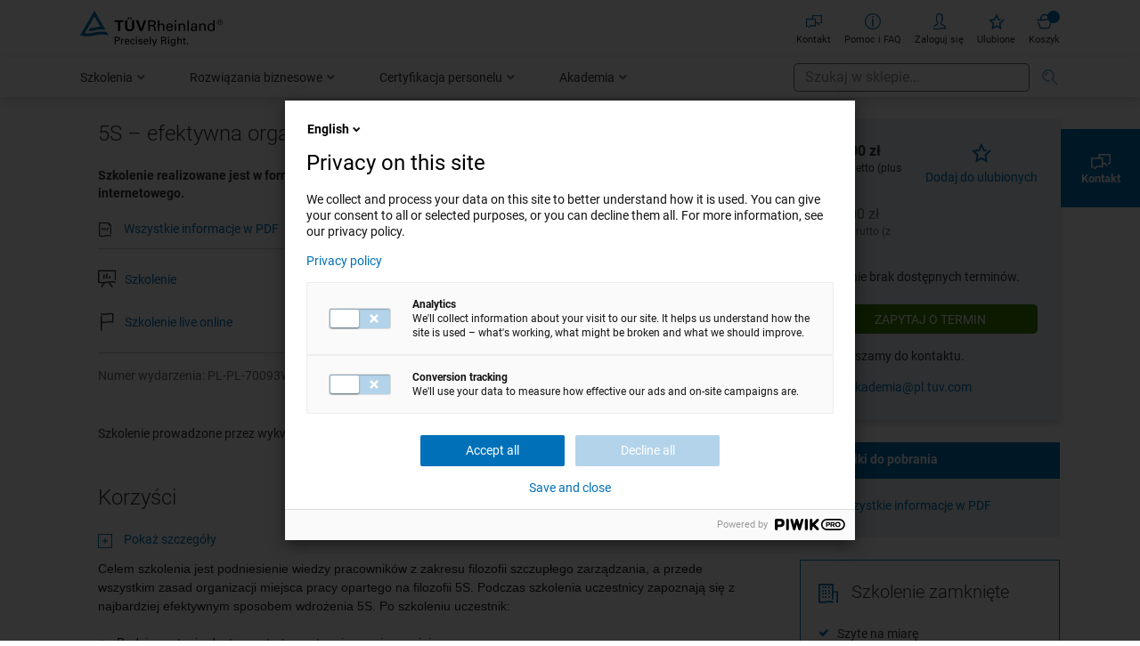

--- FILE ---
content_type: text/html; charset=UTF-8
request_url: https://akademia-pl.tuv.com/produkt/5s-efektywna-organizacja-srodowiska-pracy-live-online-2559
body_size: 34349
content:
<!doctype html>
<html lang="pl">
    <head prefix="og: http://ogp.me/ns# fb: http://ogp.me/ns/fb# product: http://ogp.me/ns/product#">
        <script>
    var LOCALE = 'pl\u002DPL';
    var BASE_URL = 'https\u003A\u002F\u002Fakademia\u002Dpl.tuv.com\u002F';
    var require = {
        'baseUrl': 'https\u003A\u002F\u002Fakademia\u002Dpl.tuv.com\u002Fstatic\u002Fversion1758123119\u002Ffrontend\u002FTRA\u002FShop\u002Fpl_PL'
    };</script>        <meta charset="utf-8"/>
<meta name="title" content="Szkolenie online 5S | TÜV Rheinland"/>
<meta name="description" content="Szkolenie omawia filozofię szczupłego zarządzania, a przede wszystkim zasady organizacji miejsca pracy, które bazują na filozofii 5S."/>
<meta name="robots" content="INDEX,FOLLOW"/>
<meta name="viewport" content="width=device-width, initial-scale=1"/>
<meta name="format-detection" content="telephone=no"/>
<meta name="apple-mobile-web-app-title" content="Weiterbildungen"/>
<meta name="application-name" content="Weiterbildungen"/>
<meta name="msapplication-TileColor" content="#0071b9"/>
<meta name="msapplication-config" content="browserconfig.xml?v=3"/>
<meta name="theme-color" content="#ffffff"/>
<title>Szkolenie online 5S | TÜV Rheinland</title>
<link  rel="stylesheet" type="text/css"  media="all" href="https://akademia-pl.tuv.com/static/version1758123119/frontend/TRA/Shop/pl_PL/mage/calendar.css" />
<link  rel="stylesheet" type="text/css"  media="all" href="https://akademia-pl.tuv.com/static/version1758123119/frontend/TRA/Shop/pl_PL/css/styles-m.css" />
<link  rel="stylesheet" type="text/css"  media="all" href="https://akademia-pl.tuv.com/static/version1758123119/frontend/TRA/Shop/pl_PL/TRA_Elasticsuite/css/styles.css" />
<link  rel="stylesheet" type="text/css"  media="all" href="https://akademia-pl.tuv.com/static/version1758123119/frontend/TRA/Shop/pl_PL/mage/gallery/gallery.css" />
<link  rel="stylesheet" type="text/css"  media="screen and (min-width: 768px)" href="https://akademia-pl.tuv.com/static/version1758123119/frontend/TRA/Shop/pl_PL/css/styles-l.css" />
<link  rel="stylesheet" type="text/css"  media="print" href="https://akademia-pl.tuv.com/static/version1758123119/frontend/TRA/Shop/pl_PL/css/print.css" />
<link  rel="stylesheet" type="text/css"  rel="stylesheet" type="text/css" href="https://akademia-pl.tuv.com/static/version1758123119/frontend/TRA/Shop/pl_PL/css/global.css" />
<link  rel="stylesheet" type="text/css"  rel="stylesheet" type="text/css" href="https://akademia-pl.tuv.com/static/version1758123119/frontend/TRA/Shop/pl_PL/css/lightslider.css" />
<link  rel="stylesheet" type="text/css"  rel="stylesheet" type="text/css" href="https://akademia-pl.tuv.com/static/version1758123119/frontend/TRA/Shop/pl_PL/css/uservoices.css" />
<script  type="text/javascript"  src="https://akademia-pl.tuv.com/static/version1758123119/frontend/TRA/Shop/pl_PL/requirejs/require.js"></script>
<script  type="text/javascript"  src="https://akademia-pl.tuv.com/static/version1758123119/frontend/TRA/Shop/pl_PL/mage/requirejs/mixins.js"></script>
<script  type="text/javascript"  src="https://akademia-pl.tuv.com/static/version1758123119/frontend/TRA/Shop/pl_PL/requirejs-config.js"></script>
<script  type="text/javascript"  src="https://akademia-pl.tuv.com/static/version1758123119/frontend/TRA/Shop/pl_PL/Example_PageBuilderLazyLoading/js/resource/lazysizes/lazySizesConfig.js"></script>
<script  type="text/javascript"  src="https://akademia-pl.tuv.com/static/version1758123119/frontend/TRA/Shop/pl_PL/Example_PageBuilderLazyLoading/js/resource/lazysizes/lazysizes.min.js"></script>
<script  type="text/javascript"  src="https://akademia-pl.tuv.com/static/version1758123119/frontend/TRA/Shop/pl_PL/Example_PageBuilderLazyLoading/js/resource/lazysizes/ls.attrchange.min.js"></script>
<script  type="text/javascript"  src="https://akademia-pl.tuv.com/static/version1758123119/frontend/TRA/Shop/pl_PL/Smile_ElasticsuiteTracker/js/tracking.js"></script>
<script  type="text/javascript"  src="https://akademia-pl.tuv.com/static/version1758123119/frontend/TRA/Shop/pl_PL/js/script.js"></script>
<link rel="preload" as="font" crossorigin="anonymous" href="https://akademia-pl.tuv.com/static/version1758123119/frontend/TRA/Shop/pl_PL/fonts/tra-icons.woff" />
<link rel="preload" as="font" crossorigin="anonymous" href="https://akademia-pl.tuv.com/static/version1758123119/frontend/TRA/Shop/pl_PL/fonts/Luma-Icons.woff" />
<link rel="preload" as="font" crossorigin="anonymous" href="https://akademia-pl.tuv.com/static/version1758123119/frontend/TRA/Shop/pl_PL/fonts/roboto-300-latin.woff2" />
<link rel="preload" as="font" crossorigin="anonymous" href="https://akademia-pl.tuv.com/static/version1758123119/frontend/TRA/Shop/pl_PL/fonts/roboto-400-latin.woff2" />
<link rel="preload" as="font" crossorigin="anonymous" href="https://akademia-pl.tuv.com/static/version1758123119/frontend/TRA/Shop/pl_PL/fonts/roboto-400-italic-latin.woff2" />
<link rel="preload" as="font" crossorigin="anonymous" href="https://akademia-pl.tuv.com/static/version1758123119/frontend/TRA/Shop/pl_PL/fonts/roboto-700-latin.woff2" />
<link rel="preload" as="font" crossorigin="anonymous" href="https://akademia-pl.tuv.com/static/version1758123119/frontend/TRA/Shop/pl_PL/fonts/tra-icons.woff2" />
<link rel="preload" as="font" crossorigin="anonymous" href="https://akademia-pl.tuv.com/static/version1758123119/frontend/TRA/Shop/pl_PL/fonts/Luma-Icons.woff2" />
<link  rel="apple-touch-icon" sizes="180x180" href="https://akademia-pl.tuv.com/static/version1758123119/frontend/TRA/Shop/pl_PL/images/apple-touch-icon.png?v=3" />
<link  rel="icon" type="image/png" sizes="32x32" href="https://akademia-pl.tuv.com/static/version1758123119/frontend/TRA/Shop/pl_PL/images/favicon-32x32.png?v=3" />
<link  rel="icon" type="image/png" sizes="16x16" href="https://akademia-pl.tuv.com/static/version1758123119/frontend/TRA/Shop/pl_PL/images/favicon-16x16.png?v=3" />
<link  rel="mask-icon" href="https://akademia-pl.tuv.com/static/version1758123119/frontend/TRA/Shop/pl_PL/images/safari-pinned-tab.svg?v=3" />
<link  rel="shortcut icon" href="https://akademia-pl.tuv.com/static/version1758123119/frontend/TRA/Shop/pl_PL/images/favicon.ico?v=3" />
<link  rel="canonical" href="https://akademia-pl.tuv.com/produkt/5s-efektywna-organizacja-srodowiska-pracy-live-online-2559" />
<link  rel="icon" type="image/x-icon" href="https://akademia-pl.tuv.com/media/favicon/default/apple-touch-icon.png" />
<link  rel="shortcut icon" type="image/x-icon" href="https://akademia-pl.tuv.com/media/favicon/default/apple-touch-icon.png" />
            <script type="text/x-magento-init">
        {
            "*": {
                "Magento_PageCache/js/form-key-provider": {
                    "isPaginationCacheEnabled":
                        0                }
            }
        }
    </script>
<script>
//<![CDATA[
try {
    let trackerConfig = {
        beaconUrl        : 'https://akademia-pl.tuv.com/elasticsuite/tracker/hit/image/h.png',
        telemetryUrl     : 'https://t.elasticsuite.io/track',
        telemetryEnabled : '',
        sessionConfig    : {"visit_cookie_name":"STUID","visit_cookie_lifetime":"3600","visitor_cookie_lifetime":"365","visitor_cookie_name":"STVID","domain":"akademia-pl.tuv.com","path":"\/"},
    };
    smileTracker.setConfig(trackerConfig);

    smileTracker.addPageVar('store_id', '3');

    require(['Smile_ElasticsuiteTracker/js/user-consent'], function (userConsent) {
        if (userConsent({"cookieRestrictionEnabled":"0","cookieRestrictionName":"user_allowed_save_cookie"})) {
            smileTracker.sendTag();
        }
    });
} catch (err) {
    ;
}
//]]>
</script>


<script type="text/javascript">
(function(window, document, dataLayerName, id) {
window[dataLayerName]=window[dataLayerName]||[],window[dataLayerName].push({start:(new Date).getTime(),event:"stg.start"});var scripts=document.getElementsByTagName('script')[0],tags=document.createElement('script');
function stgCreateCookie(a,b,c){var d="";if(c){var e=new Date;e.setTime(e.getTime()+24*c*60*60*1e3),d="; expires="+e.toUTCString();f="; SameSite=Strict"}document.cookie=a+"="+b+d+f+"; path=/"}
var isStgDebug=(window.location.href.match("stg_debug")||document.cookie.match("stg_debug"))&&!window.location.href.match("stg_disable_debug");stgCreateCookie("stg_debug",isStgDebug?1:"",isStgDebug?14:-1);
var qP=[];dataLayerName!=="dataLayer"&&qP.push("data_layer_name="+dataLayerName),isStgDebug&&qP.push("stg_debug");var qPString=qP.length>0?("?"+qP.join("&")):"";
tags.async=!0,tags.src="https://akademie-row.containers.piwik.pro/"+id+".js"+qPString,scripts.parentNode.insertBefore(tags,scripts);
!function(a,n,i){a[n]=a[n]||{};for(var c=0;c<i.length;c++)!function(i){a[n][i]=a[n][i]||{},a[n][i].api=a[n][i].api||function(){var a=[].slice.call(arguments,0);"string"==typeof a[0]&&window[dataLayerName].push({event:n+"."+i+":"+a[0],parameters:[].slice.call(arguments,1)})}}(i[c])}(window,"ppms",["tm","cm"]);
})(window, document, 'dataLayer', '80930762-0427-47bb-bc96-98d844698187');
</script>
<script type="text/javascript">
    function getCookieValue(cookieName) {
        const cookies = document.cookie.split("; ");
        for (let cookie of cookies) {
            const [name, value] = cookie.split("=");
            if (name === cookieName) {
                return decodeURIComponent(value);
            }
        }
        return null;
    }

    // set empty object
    window.jcConsents = {};

    // ppms_privacy_[appId] cookie.
    const cookieValue = getCookieValue('ppms_privacy_80930762-0427-47bb-bc96-98d844698187');
    if(cookieValue !== null) {
        const decodedValue = decodeURIComponent(cookieValue);
        const cookieData = JSON.parse(decodedValue);

        // wait for cookieData to be defined
        const interval = setInterval(() => {
            if (cookieData.consents !== undefined) {
                window.jcConsents = cookieData.consents;
                window.jcConsentID = "80930762-0427-47bb-bc96-98d844698187";
                clearInterval(interval);
            }
        }, 100);
    }

    // [
    //     'analytics',
    //     'ab_testing_and_personalization',
    //     'custom_consent',
    //     'user_feedback',
    //     'marketing_automation',
    //     'remarketing',
    //     'conversion_tracking'
    // ]

</script>
    <script type="text/javascript">
    (function waitForJcConsents() {
        const checkInterval = 100; // Intervall in Millisekunden
        const maxWaitTime = 10000; // Maximale Wartezeit in Millisekunden
        let elapsedTime = 0;

        const interval = setInterval(() => {
            if (typeof window.jcConsents !== 'undefined' && Object.keys(window.jcConsents).length > 0) {
                clearInterval(interval);
                if(window.jcConsents.analytics.status == 1){
                    var _elqQ = _elqQ || [];
                    _elqQ.push(['elqSetSiteId', '1053984823']);
                    _elqQ.push(['elqUseFirstPartyCookie', 'visit.go.tuv.com']);
                    _elqQ.push(['elqTrackPageView', window.location.href]);
                    var s = document.createElement("script"); s.type = "text/javascript"; s.async = true;
                    s.src = "https://img06.en25.com/i/elqCfg.min.js";
                    var x = document.getElementsByTagName("script")[0]; x.parentNode.insertBefore(s, x);
                }
            } else if (elapsedTime >= maxWaitTime) {
                clearInterval(interval);
                console.warn("window.jcConsents wurde entweder nicht definiert oder nicht befüllt, bevor die maximale Wartezeit erreicht wurde.");
            }

            elapsedTime += checkInterval;
        }, checkInterval);
    })();
    </script>
<meta name="google-site-verification" content="Jo9Gwt4KpBkeQ6oVPSn4wnfKyoJeQan41VsxnS2Sg2Y" />
<meta name="elq-cmstag" content="cms-kademia-pl.tuv.com,cms-produkt,cms-5s-efektywna-organizacja-srodowiska-pracy-live-online-2559"/>
<meta property="og:type" content="product" />
<meta property="og:title"
      content="5S&#x20;&#x2013;&#x20;efektywna&#x20;organizacja&#x20;&#x015B;rodowiska&#x20;pracy.&#x20;Live&#x20;online" />
<meta property="og:image"
      content="https://akademia-pl.tuv.com/static/version1758123119/frontend/TRA/Shop/pl_PL/images/opengraph-pl.jpg" />
<meta property="og:description"
      content="Szkolenie&#x20;prowadzone&#x20;przez&#x20;wykwalifikowan&#x0105;&#x20;kadr&#x0119;&#x20;posiadaj&#x0105;c&#x0105;&#x20;wieloletnie&#x20;do&#x015B;wiadczenie&#x20;bran&#x017C;owe.&#x0A;" />
<meta property="og:url" content="https://akademia-pl.tuv.com/produkt/5s-efektywna-organizacja-srodowiska-pracy-live-online-2559" />
    <meta property="product:price:amount" content="984.000001"/>
    <meta property="product:price:currency"
      content="PLN"/>
<meta name="elq-productName" content="5S – efektywna organizacja środowiska pracy. Live online" />
<meta name="elq-productUrl" content="https://akademia-pl.tuv.com/produkt/5s-efektywna-organizacja-srodowiska-pracy-live-online-2559" />
<meta name="elq-productCategory" content="" />
<meta name="elq-productCategoryNames" content="Lean/Six Sigma" />


<script type="application/ld+json">
    { "@context":"http://schema.org/", "@type":"Course", "url":"https://akademia-pl.tuv.com/produkt/5s-efektywna-organizacja-srodowiska-pracy-live-online-2559", "name":"5S – efektywna organizacja środowiska pracy. Live online", "courseCode":"PL-PL-70093W", "description":"Szkolenie realizowane jest w formie webinarowej (Live Online Training) – „na żywo” za pośrednictwem łącza internetowego.", "occupationalCredentialAwarded":{ "@type":"EducationalOccupationalCredential", "name":"Certyfikat uczestnictwa", "credentialCategory":"certificate" }, "provider":{ "@type":"Organization", "name":"", "legalName":"", "email":"", "telephone":"", "logo":"" }, "hasCourseInstance":[ ] }
        </script>
    </head>
    <body data-container="body"
          data-mage-init='{"loaderAjax": {}, "loader": { "icon": "https://akademia-pl.tuv.com/static/version1758123119/frontend/TRA/Shop/pl_PL/images/loader-2.gif"}}'
        id="html-body" class="catalog-product-view product-produkt-5s-efektywna-organizacja-srodowiska-pracy-live-online-2559 page-layout-1column page-layout-product-full-width">
        
<script type="text/x-magento-init">
    {
        "*": {
            "Magento_PageBuilder/js/widget-initializer": {
                "config": {"[data-content-type=\"slider\"][data-appearance=\"default\"]":{"Magento_PageBuilder\/js\/content-type\/slider\/appearance\/default\/widget":false},"[data-content-type=\"map\"]":{"Magento_PageBuilder\/js\/content-type\/map\/appearance\/default\/widget":false},"[data-content-type=\"row\"]":{"Magento_PageBuilder\/js\/content-type\/row\/appearance\/default\/widget":false},"[data-content-type=\"tabs\"]":{"Magento_PageBuilder\/js\/content-type\/tabs\/appearance\/default\/widget":false},"[data-content-type=\"slide\"]":{"Magento_PageBuilder\/js\/content-type\/slide\/appearance\/default\/widget":{"buttonSelector":".pagebuilder-slide-button","showOverlay":"hover","dataRole":"slide"}},"[data-content-type=\"banner\"]":{"Magento_PageBuilder\/js\/content-type\/banner\/appearance\/default\/widget":{"buttonSelector":".pagebuilder-banner-button","showOverlay":"hover","dataRole":"banner"}},"[data-content-type=\"buttons\"]":{"Magento_PageBuilder\/js\/content-type\/buttons\/appearance\/inline\/widget":false},"[data-content-type=\"products\"][data-appearance=\"carousel\"]":{"Magento_PageBuilder\/js\/content-type\/products\/appearance\/carousel\/widget":false},"[data-content-type=\"faq\"]":{"Example_PageBuilderFaq\/js\/content-type\/faq\/appearance\/default\/widget":false},"[data-content-type=\"example_quote\"]":{"Example_PageBuilderQuote\/js\/content-type\/example-quote\/appearance\/default\/widget":false},"[data-content-type=\"accordion\"]":{"TRA_PageBuilderAccordion\/js\/content-type\/accordion\/appearance\/default\/widget":false},"[data-content-type=\"contactbox\"]":{"TRA_PageBuilderContactBox\/js\/content-type\/contactbox\/appearance\/default\/widget":false},"[data-content-type=\"contentslider\"]":{"TRA_PageBuilderContentSlider\/js\/content-type\/contentslider\/appearance\/default\/widget":false},"[data-content-type=\"downloadbox\"]":{"TRA_PageBuilderDownloadBox\/js\/content-type\/downloadbox\/appearance\/default\/widget":false},"[data-content-type=\"downloadlist\"]":{"TRA_PageBuilderDownloadList\/js\/content-type\/downloadlist\/appearance\/default\/widget":false},"[data-content-type=\"pageheadbox\"]":{"TRA_PageBuilderPageHeadBox\/js\/content-type\/pageheadbox\/appearance\/default\/widget":false},"[data-content-type=\"youtube\"]":{"TRA_PageBuilderYouTube\/js\/content-type\/youtube\/appearance\/default\/widget":false},"[data-content-type=\"tracustom_pagebuildertableofcontents\"]":{"TraCustom_PagebuilderTableOfContents\/js\/content-type\/tracustom-pagebuildertableofcontents\/appearance\/default\/widget":false}},
                "breakpoints": {"desktop":{"label":"Desktop","stage":true,"default":true,"class":"desktop-switcher","icon":"Magento_PageBuilder::css\/images\/switcher\/switcher-desktop.svg","conditions":{"min-width":"1024px"},"options":{"products":{"default":{"slidesToShow":"5"}}}},"tablet":{"conditions":{"max-width":"1024px","min-width":"768px"},"options":{"products":{"default":{"slidesToShow":"4"},"continuous":{"slidesToShow":"3"}}}},"mobile":{"label":"Mobile","stage":true,"class":"mobile-switcher","icon":"Magento_PageBuilder::css\/images\/switcher\/switcher-mobile.svg","media":"only screen and (max-width: 375px)","conditions":{"max-width":"375px","min-width":"640px"},"options":{"products":{"default":{"slidesToShow":"3"}}}},"mobile-small":{"conditions":{"max-width":"640px"},"options":{"products":{"default":{"slidesToShow":"2"},"continuous":{"slidesToShow":"1"}}}}}            }
        }
    }
</script>

<div class="cookie-status-message" id="cookie-status">
    The store will not work correctly when cookies are disabled.</div>
<script type="text&#x2F;javascript">document.querySelector("#cookie-status").style.display = "none";</script>
<script type="text/x-magento-init">
    {
        "*": {
            "cookieStatus": {}
        }
    }
</script>

<script type="text/x-magento-init">
    {
        "*": {
            "mage/cookies": {
                "expires": null,
                "path": "\u002F",
                "domain": ".akademia\u002Dpl.tuv.com",
                "secure": true,
                "lifetime": "3600"
            }
        }
    }
</script>
    <noscript>
        <div class="message global noscript">
            <div class="content">
                <p>
                    <strong>Wygląda na to, że JavaScript jest wyłączony w twojej przeglądarce.</strong>
                    <span>
                        By w pełni cieszyć się naszą stroną, upewnij się, że włączyłeś JavaScript w swojej przeglądarce.                    </span>
                </p>
            </div>
        </div>
    </noscript>

<script>
    window.cookiesConfig = window.cookiesConfig || {};
    window.cookiesConfig.secure = true;
</script><script>    require.config({
        map: {
            '*': {
                wysiwygAdapter: 'mage/adminhtml/wysiwyg/tiny_mce/tinymceAdapter'
            }
        }
    });</script><script>    require.config({
        paths: {
            googleMaps: 'https\u003A\u002F\u002Fmaps.googleapis.com\u002Fmaps\u002Fapi\u002Fjs\u003Fv\u003D3\u0026key\u003D'
        },
        config: {
            'Magento_PageBuilder/js/utils/map': {
                style: '',
            },
            'Magento_PageBuilder/js/content-type/map/preview': {
                apiKey: '',
                apiKeyErrorMessage: 'You\u0020must\u0020provide\u0020a\u0020valid\u0020\u003Ca\u0020href\u003D\u0027https\u003A\u002F\u002Fakademia\u002Dpl.tuv.com\u002Fadminhtml\u002Fsystem_config\u002Fedit\u002Fsection\u002Fcms\u002F\u0023cms_pagebuilder\u0027\u0020target\u003D\u0027_blank\u0027\u003EGoogle\u0020Maps\u0020API\u0020key\u003C\u002Fa\u003E\u0020to\u0020use\u0020a\u0020map.'
            },
            'Magento_PageBuilder/js/form/element/map': {
                apiKey: '',
                apiKeyErrorMessage: 'You\u0020must\u0020provide\u0020a\u0020valid\u0020\u003Ca\u0020href\u003D\u0027https\u003A\u002F\u002Fakademia\u002Dpl.tuv.com\u002Fadminhtml\u002Fsystem_config\u002Fedit\u002Fsection\u002Fcms\u002F\u0023cms_pagebuilder\u0027\u0020target\u003D\u0027_blank\u0027\u003EGoogle\u0020Maps\u0020API\u0020key\u003C\u002Fa\u003E\u0020to\u0020use\u0020a\u0020map.'
            },
        }
    });</script><script>
    require.config({
        shim: {
            'Magento_PageBuilder/js/utils/map': {
                deps: ['googleMaps']
            }
        }
    });</script><div class="page-wrapper"><header class="page-header"><div class="header-block">
    </div><div id="tra-lightbox">
    <div class="tra-lightbox--inner">
        <div class="lightbox-close"><span class="tra-icon-menu-close close-lightbox"></span></div>
        <div class="lightbox-content"></div>
    </div>
</div>
<div class="panel wrapper"><div class="panel header"><a
	class="logo"
	href="https://akademia-pl.tuv.com/"
	title=""
	aria-label="store logo"
>
	<img src="https://akademia-pl.tuv.com/static/version1758123119/frontend/TRA/Shop/pl_PL/images/logo.svg"
		 title=""
         loading="lazy"
		 alt="TUV Rheinland"
			width="170"				/>
</a>
<ul class="header links">    <li class="authorization-link" data-label="lub">
        <a href="https://akademia-pl.tuv.com/customer/account/login/referer/aHR0cHM6Ly9ha2FkZW1pYS1wbC50dXYuY29tL3Byb2R1a3QvNXMtZWZla3R5d25hLW9yZ2FuaXphY2phLXNyb2Rvd2lza2EtcHJhY3ktbGl2ZS1vbmxpbmUtMjU1OQ~~" data-post='{"action":"https:\/\/akademia-pl.tuv.com\/customer\/account\/login\/referer\/aHR0cHM6Ly9ha2FkZW1pYS1wbC50dXYuY29tL3Byb2R1a3QvNXMtZWZla3R5d25hLW9yZ2FuaXphY2phLXNyb2Rvd2lza2EtcHJhY3ktbGl2ZS1vbmxpbmUtMjU1OQ~~","data":{"uenc":"aHR0cHM6Ly9ha2FkZW1pYS1wbC50dXYuY29tL3Byb2R1a3QvNXMtZWZla3R5d25hLW9yZ2FuaXphY2phLXNyb2Rvd2lza2EtcHJhY3ktbGl2ZS1vbmxpbmUtMjU1OQ~~"}}'>
            <span class="icon tra-icon-person"></span>
            Zaloguj się        </a>
    </li>
        <li class="link wishlist" data-bind="scope: 'wishlist'">
    <a
        href="https://akademia-pl.tuv.com/customer/account/login/referer/aHR0cHM6Ly9ha2FkZW1pYS1wbC50dXYuY29tL3dpc2hsaXN0"    >
        <span class="icon tra-icon-bookmark-neutral"></span>
        Ulubione        <!-- ko if: wishlist().counter -->
        <span
        data-bind="text: wishlist().counter.toString().replace(' Pozycje', '')"
        class="item-counter qty"></span>
        <!-- /ko -->
    </a>
</li>
<script type="text/x-magento-init">
    {
        "*": {
            "Magento_Ui/js/core/app": {
                "components": {
                    "wishlist": {
                        "component": "Magento_Wishlist/js/view/wishlist"
                    }
                }
            }
        }
    }
</script>
    <script type="text/x-magento-init">
    {
        "*": {
            "Magento_Customer/js/customer-data": {
                "sectionLoadUrl": "https\u003A\u002F\u002Fakademia\u002Dpl.tuv.com\u002Fcustomer\u002Fsection\u002Fload\u002F",
                "expirableSectionLifetime": 60,
                "expirableSectionNames": ["cart","persistent"],
                "cookieLifeTime": "3600",
                "updateSessionUrl": "https\u003A\u002F\u002Fakademia\u002Dpl.tuv.com\u002Fcustomer\u002Faccount\u002FupdateSession\u002F"
            }
        }
    }
</script>
<script type="text/x-magento-init">
    {
        "*": {
            "Magento_Customer/js/invalidation-processor": {
                "invalidationRules": {
                    "website-rule": {
                        "Magento_Customer/js/invalidation-rules/website-rule": {
                            "scopeConfig": {
                                "websiteId": "3"
                            }
                        }
                    }
                }
            }
        }
    }
</script>
<li data-block="minicart" class="minicart-wrapper cart-link">
    <a class="action showcart" href="https://akademia-pl.tuv.com/checkout/cart/"
       data-bind="scope: 'minicart_content'">
        <span class="icon tra-icon-shopping-cart"></span>
        <span class="item-counter counter empty"
              data-bind="css: { empty: !!getCartParam('summary_count') == false && !isLoading() },
               blockLoader: isLoading">
            <span class="counter-number"><!-- ko text: getCartParam('summary_count') --><!-- /ko --></span>
        </span>
        Koszyk    </a>
    <script>window.checkout = {"shoppingCartUrl":"https:\/\/akademia-pl.tuv.com\/checkout\/cart\/","checkoutUrl":"https:\/\/akademia-pl.tuv.com\/checkout\/","updateItemQtyUrl":"https:\/\/akademia-pl.tuv.com\/checkout\/sidebar\/updateItemQty\/","removeItemUrl":"https:\/\/akademia-pl.tuv.com\/checkout\/sidebar\/removeItem\/","imageTemplate":"Magento_Catalog\/product\/image_with_borders","baseUrl":"https:\/\/akademia-pl.tuv.com\/","minicartMaxItemsVisible":5,"websiteId":"3","maxItemsToDisplay":10,"storeId":"3","storeGroupId":"3","agreementIds":["3","5"],"customerLoginUrl":"https:\/\/akademia-pl.tuv.com\/customer\/account\/login\/referer\/aHR0cHM6Ly9ha2FkZW1pYS1wbC50dXYuY29tL3Byb2R1a3QvNXMtZWZla3R5d25hLW9yZ2FuaXphY2phLXNyb2Rvd2lza2EtcHJhY3ktbGl2ZS1vbmxpbmUtMjU1OQ~~\/","isRedirectRequired":false,"autocomplete":"off","captcha":{"user_login":{"isCaseSensitive":false,"imageHeight":50,"imageSrc":"","refreshUrl":"https:\/\/akademia-pl.tuv.com\/captcha\/refresh\/","isRequired":false,"timestamp":1763283461}}}</script>    <script type="text/x-magento-init">
    {
        "[data-block='minicart']": {
            "Magento_Ui/js/core/app": {"components":{"minicart_content":{"children":{"subtotal.container":{"children":{"subtotal":{"children":{"subtotal.totals":{"config":{"display_cart_subtotal_incl_tax":0,"display_cart_subtotal_excl_tax":0}}},"component":"uiComponent","config":{"template":"Magento_Checkout\/minicart\/subtotal"}}},"component":"uiComponent","config":{"displayArea":"subtotalContainer"}},"extra_info":{"component":"uiComponent","config":{"displayArea":"extraInfo"}},"promotion":{"component":"uiComponent","config":{"displayArea":"promotion"}}},"component":"Magento_Checkout\/js\/view\/minicart","config":{"template":"Magento_Checkout\/minicart\/content"}}},"types":[]}        },
        "*": {
            "Magento_Ui/js/block-loader": "https\u003A\u002F\u002Fakademia\u002Dpl.tuv.com\u002Fstatic\u002Fversion1758123119\u002Ffrontend\u002FTRA\u002FShop\u002Fpl_PL\u002Fimages\u002Floader\u002D1.gif"
        }
    }
    </script>
</li>
<li class="help-link">
    <a href="https://akademia-pl.tuv.com/pomoc"        >
        <span class="icon tra-icon-info"></span>
        Pomoc i FAQ    </a>
</li>
<li class="contact-link">
    <a href="https://akademia-pl.tuv.com/pl-contact"        >
        <span class="icon tra-icon-contact"></span>
        Kontakt    </a>
</li>
</ul><a class="action skip contentarea"
   href="#contentarea">
    <span>
        Przejdź do treści    </span>
</a>
</div></div><div class="header content">
<div class="block block-search">
    <div class="block block-title"><strong>Szukaj</strong></div>
    <div class="block block-content">
        <form
            class="form minisearch"
            id="search_mini_form"
            action="https://akademia-pl.tuv.com/catalogsearch/result/"
            method="get">
        <div class="field search">
                <label class="label" for="search" data-role="minisearch-label">
                    <span>Szukaj</span>
                </label>
                <div class="control">
                    <input id="search"
                           type="text"
                           name="q"
                           value=""
                           placeholder="Szukaj w sklepie..."
                           class="input-text"
                           maxlength="128"
                           role="combobox"
                           aria-haspopup="false"
                           aria-autocomplete="both"
                           aria-expanded="false"
                           autocomplete="off"
                           data-block="autocomplete-form"/>
                    <div id="search_autocomplete" class="search-autocomplete"></div>
                                    </div>
            </div>
            <div class="actions">
                <button type="submit"
                        title="Szukaj"
                        class="action search">
                    <span>Szukaj</span>
                </button>
            </div>
        </form>
    </div>
</div>
<script type="text/x-magento-init">
{
    "#search" :
    {
        "quickSearch" :
        {
            "formSelector":"#search_mini_form",
            "url":"https://akademia-pl.tuv.com/search/ajax/suggest/",
            "destinationSelector":"#search_autocomplete",
            "templates": {"term":{"title":"Szukane has\u0142o","template":"Smile_ElasticsuiteCore\/autocomplete\/term"},"product":{"title":"Produkty","template":"Smile_ElasticsuiteCatalog\/autocomplete\/product"},"category":{"title":"Kategorie","template":"Smile_ElasticsuiteCatalog\/autocomplete\/category"},"product_attribute":{"title":"Cechy","template":"Smile_ElasticsuiteCatalog\/autocomplete\/product-attribute","titleRenderer":"Smile_ElasticsuiteCatalog\/js\/autocomplete\/product-attribute"},"cms_page":{"title":"Tematy","template":"Smile_ElasticsuiteCms\/autocomplete\/cms"}},
            "priceFormat" : {"pattern":"%s\u00a0z\u0142","precision":2,"requiredPrecision":2,"decimalSymbol":",","groupSymbol":"\u00a0","groupLength":3,"integerRequired":false},
            "minSearchLength" : 2,
            "suggestionDelay": 0
        }
    }
}
</script>
<span class="navigation-toggle open"></span></div></header>    <div class="sections nav-sections">
                <div class="section-items nav-sections-items"
             data-mage-init='{"tabs":{"openedState":"active"}}'>
                                            <div class="section-item-title nav-sections-item-title"
                     data-role="collapsible">
                    <a class="nav-sections-item-switch"
                       data-toggle="switch" href="#store.menu">
                        Menu                    </a>
                </div>
                <div class="section-item-content nav-sections-item-content"
                     id="store.menu"
                     data-role="content">
                    <nav class="navigation" data-action="navigation">
	<div class="headline">
		<span></span>
		<span class="main-menu-title">Main menu</span>
		<span class="navigation-toggle open"></span>
	</div>
	<ul data-mage-init='{"menu":{"responsive":true, "delay": 0, "expanded":true, "position":{"my":"left top","at":"left bottom"}}}'>
		<li  class="level0 nav-1 category-item first level-top parent"><a href="https://akademia-pl.tuv.com/szkolenia"  class="level-top" ><span>Szkolenia</span></a><ul class="level0 submenu"><li  class="level1 nav-1-1 category-item first"><a href="https://akademia-pl.tuv.com/szkolenia/antykorozja" ><span>Antykorozja</span></a></li><li  class="level1 nav-1-2 category-item parent"><a href="https://akademia-pl.tuv.com/szkolenia/badania-nieniszczace" ><span>Badania nieniszczące</span></a><ul class="level1 submenu"><li  class="level2 nav-1-2-1 category-item first"><a href="https://akademia-pl.tuv.com/szkolenia/badania-nieniszczace/et-badania-pradami-wirowymi" ><span>ET – badania prądami wirowymi</span></a></li><li  class="level2 nav-1-2-2 category-item"><a href="https://akademia-pl.tuv.com/szkolenia/badania-nieniszczace/lt-badania-szczelnosci" ><span>LT – badania szczelności</span></a></li><li  class="level2 nav-1-2-3 category-item"><a href="https://akademia-pl.tuv.com/szkolenia/badania-nieniszczace/mt-badania-magnetyczno-proszkowe" ><span>MT – badania magnetyczno-proszkowe</span></a></li><li  class="level2 nav-1-2-4 category-item"><a href="https://akademia-pl.tuv.com/szkolenia/badania-nieniszczace/pt-badania-penetracyjne" ><span>PT – badania penetracyjne</span></a></li><li  class="level2 nav-1-2-5 category-item"><a href="https://akademia-pl.tuv.com/szkolenia/badania-nieniszczace/rt-badania-radiograficzne" ><span>RT – badania radiograficzne</span></a></li><li  class="level2 nav-1-2-6 category-item"><a href="https://akademia-pl.tuv.com/szkolenia/badania-nieniszczace/ut-badania-ultradzwiekowe" ><span>UT – badania ultradźwiękowe</span></a></li><li  class="level2 nav-1-2-7 category-item"><a href="https://akademia-pl.tuv.com/szkolenia/badania-nieniszczace/vt-badania-wizualne" ><span>VT – badania wizualne</span></a></li><li  class="level2 nav-1-2-8 category-item"><a href="https://akademia-pl.tuv.com/szkolenia/badania-nieniszczace/odnowienie-uprawnien-ndt" ><span>Odnowienie uprawnień NDT</span></a></li><li  class="level2 nav-1-2-9 category-item parent"><a href="https://akademia-pl.tuv.com/szkolenia/badania-nieniszczace/recertyfikacja-uprawnien-ndt" ><span>Recertyfikacja uprawnień NDT</span></a><ul class="level2 submenu"><li  class="level3 nav-1-2-9-1 category-item first"><a href="https://akademia-pl.tuv.com/szkolenia/badania-nieniszczace/recertyfikacja-uprawnien-ndt/et" ><span>ET</span></a></li><li  class="level3 nav-1-2-9-2 category-item"><a href="https://akademia-pl.tuv.com/szkolenia/badania-nieniszczace/recertyfikacja-uprawnien-ndt/mt" ><span>MT</span></a></li><li  class="level3 nav-1-2-9-3 category-item"><a href="https://akademia-pl.tuv.com/szkolenia/badania-nieniszczace/recertyfikacja-uprawnien-ndt/pt" ><span>PT</span></a></li><li  class="level3 nav-1-2-9-4 category-item"><a href="https://akademia-pl.tuv.com/szkolenia/badania-nieniszczace/recertyfikacja-uprawnien-ndt/rt" ><span>RT</span></a></li><li  class="level3 nav-1-2-9-5 category-item"><a href="https://akademia-pl.tuv.com/szkolenia/badania-nieniszczace/recertyfikacja-uprawnien-ndt/ut" ><span>UT</span></a></li><li  class="level3 nav-1-2-9-6 category-item last"><a href="https://akademia-pl.tuv.com/szkolenia/badania-nieniszczace/recertyfikacja-uprawnien-ndt/vt" ><span>VT</span></a></li></ul></li><li  class="level2 nav-1-2-10 category-item last"><a href="https://akademia-pl.tuv.com/szkolenia/badania-nieniszczace/szkolenie-podstawowe-basic" ><span>Szkolenie podstawowe BASIC</span></a></li></ul></li><li  class="level1 nav-1-3 category-item parent"><a href="https://akademia-pl.tuv.com/szkolenia/bezpieczenstwo-higiena-pracy" ><span>Bezpieczeństwo i higiena pracy</span></a><ul class="level1 submenu"><li  class="level2 nav-1-3-1 category-item first"><a href="https://akademia-pl.tuv.com/szkolenia/bezpieczenstwo-higiena-pracy/iso-45001-system-zarzadzania-bezpieczenstwem-higiena-pracy" ><span>ISO 45001 – system zarządzania bezpieczeństwem i higieną pracy</span></a></li><li  class="level2 nav-1-3-2 category-item"><a href="https://akademia-pl.tuv.com/szkolenia/bezpieczenstwo-higiena-pracy/scc" ><span>SCC</span></a></li><li  class="level2 nav-1-3-3 category-item last"><a href="https://akademia-pl.tuv.com/szkolenia/bezpieczenstwo-higiena-pracy/okresowe-szkolenia-bhp" ><span>Okresowe szkolenia BHP</span></a></li></ul></li><li  class="level1 nav-1-4 category-item parent"><a href="https://akademia-pl.tuv.com/szkolenia/bezpieczenstwo-zywnosci" ><span>Bezpieczeństwo żywności</span></a><ul class="level1 submenu"><li  class="level2 nav-1-4-1 category-item first"><a href="https://akademia-pl.tuv.com/szkolenia/bezpieczenstwo-zywnosci/iso-22000-system-zarzadzania-bezpieczenstwem-zywnosci" ><span>ISO 22000 – system zarządzania bezpieczeństwem żywności</span></a></li><li  class="level2 nav-1-4-2 category-item"><a href="https://akademia-pl.tuv.com/szkolenia/bezpieczenstwo-zywnosci/brc-standardy-sieci-handlowych" ><span>BRC – standardy dla sieci handlowych</span></a></li><li  class="level2 nav-1-4-3 category-item"><a href="https://akademia-pl.tuv.com/szkolenia/bezpieczenstwo-zywnosci/ifs-standard-sieci-handlowych" ><span>IFS – standard dla sieci handlowych</span></a></li><li  class="level2 nav-1-4-4 category-item last"><a href="https://akademia-pl.tuv.com/szkolenia/bezpieczenstwo-zywnosci/inne-standardy" ><span>Inne standardy</span></a></li></ul></li><li  class="level1 nav-1-5 category-item parent"><a href="https://akademia-pl.tuv.com/szkolenia/jakosc" ><span>Jakość</span></a><ul class="level1 submenu"><li  class="level2 nav-1-5-1 category-item first"><a href="https://akademia-pl.tuv.com/szkolenia/jakosc/as-9100-systemy-zarzadzania-branzy-lotniczej" ><span>AS 9100 – systemy zarządzania w branży lotniczej</span></a></li><li  class="level2 nav-1-5-2 category-item"><a href="https://akademia-pl.tuv.com/szkolenia/jakosc/iso-9001-system-zarzadzania-jakoscia" ><span>ISO 9001 – system zarządzania jakością</span></a></li><li  class="level2 nav-1-5-3 category-item"><a href="https://akademia-pl.tuv.com/szkolenia/jakosc/iso-31000-zarzadzanie-ryzykiem" ><span>ISO 31000 – zarządzanie ryzykiem</span></a></li><li  class="level2 nav-1-5-4 category-item"><a href="https://akademia-pl.tuv.com/szkolenia/jakosc/iso-iec-17025-system-zarzadzania-laboratorium" ><span>ISO/IEC 17025 – system zarządzania w laboratorium</span></a></li><li  class="level2 nav-1-5-5 category-item"><a href="https://akademia-pl.tuv.com/szkolenia/jakosc/iso-iec-27001-system-zarzadzania-bezpieczenstwem-informacji" ><span>ISO/IEC 27001 – system zarządzania bezpieczeństwem informacji</span></a></li><li  class="level2 nav-1-5-6 category-item"><a href="https://akademia-pl.tuv.com/szkolenia/jakosc/iso-37001-antykorupcyjny-system-zarzadzania" ><span>ISO 37001 – antykorupcyjny system zarządzania</span></a></li><li  class="level2 nav-1-5-7 category-item"><a href="https://akademia-pl.tuv.com/szkolenia/jakosc/iso-22301-system-zarzadzania-ciagloscia-dzialania" ><span>ISO 22301 – system zarządzania ciągłością działania</span></a></li><li  class="level2 nav-1-5-8 category-item"><a href="https://akademia-pl.tuv.com/szkolenia/jakosc/iso-13485-system-zarzadzania-jakoscia-wytworcow-wyrobow-medycznych" ><span>ISO 13485 – system zarządzania jakością dla wytwórców wyrobów medycznych</span></a></li><li  class="level2 nav-1-5-9 category-item"><a href="https://akademia-pl.tuv.com/szkolenia/jakosc/narzedzia-doskonalace" ><span>Narzędzia doskonalące</span></a></li><li  class="level2 nav-1-5-10 category-item last"><a href="https://akademia-pl.tuv.com/szkolenia/jakosc/zintegrowane-systemy-zarzadzania" ><span>Zintegrowane systemy zarządzania</span></a></li></ul></li><li  class="level1 nav-1-6 category-item"><a href="https://akademia-pl.tuv.com/szkolenia/lean/six-sigma" ><span>Lean/Six Sigma</span></a></li><li  class="level1 nav-1-7 category-item parent"><a href="https://akademia-pl.tuv.com/szkolenia/motoryzacja" ><span>Motoryzacja</span></a><ul class="level1 submenu"><li  class="level2 nav-1-7-1 category-item first"><a href="https://akademia-pl.tuv.com/szkolenia/motoryzacja/dodatkowe-narzedzia" ><span>Dodatkowe narzędzia</span></a></li><li  class="level2 nav-1-7-2 category-item"><a href="https://akademia-pl.tuv.com/szkolenia/motoryzacja/e-mobility" ><span>e-mobility</span></a></li><li  class="level2 nav-1-7-3 category-item last"><a href="https://akademia-pl.tuv.com/szkolenia/motoryzacja/iatf-16949-system-zarzadzania-w-przemysle-motoryzacyjnym" ><span>IATF 16949 – system zarządzania w przemyśle motoryzacyjnym</span></a></li></ul></li><li  class="level1 nav-1-8 category-item"><a href="https://akademia-pl.tuv.com/szkolenia/spawalnictwo" ><span>Spawalnictwo</span></a></li><li  class="level1 nav-1-9 category-item"><a href="https://akademia-pl.tuv.com/szkolenia/sztuczna-inteligencja-ai" ><span>Sztuczna inteligencja (AI)</span></a></li><li  class="level1 nav-1-10 category-item parent"><a href="https://akademia-pl.tuv.com/szkolenia/srodowisko-energia" ><span>Środowisko i energia</span></a><ul class="level1 submenu"><li  class="level2 nav-1-10-1 category-item first"><a href="https://akademia-pl.tuv.com/szkolenia/srodowisko-energia/iso-14001-system-zarzadzania-srodowiskowego" ><span>ISO 14001 – system zarządzania środowiskowego</span></a></li><li  class="level2 nav-1-10-2 category-item last"><a href="https://akademia-pl.tuv.com/szkolenia/srodowisko-energia/iso-50001-system-zarzadzania-energia" ><span>ISO 50001 – system zarządzania energią</span></a></li></ul></li><li  class="level1 nav-1-11 category-item parent"><a href="https://akademia-pl.tuv.com/szkolenia/techniczne" ><span>Techniczne</span></a><ul class="level1 submenu"><li  class="level2 nav-1-11-1 category-item first"><a href="https://akademia-pl.tuv.com/szkolenia/techniczne/inzynieria-materialowa" ><span>Inżynieria materiałowa</span></a></li><li  class="level2 nav-1-11-2 category-item"><a href="https://akademia-pl.tuv.com/szkolenia/techniczne/metrologia-rysunek-techniczny" ><span>Metrologia i rysunek techniczny</span></a></li><li  class="level2 nav-1-11-3 category-item last"><a href="https://akademia-pl.tuv.com/szkolenia/techniczne/normy-dyrektywy" ><span>Normy i dyrektywy</span></a></li></ul></li><li  class="level1 nav-1-12 category-item parent"><a href="https://akademia-pl.tuv.com/szkolenia/pozostale" ><span>Pozostałe</span></a><ul class="level1 submenu"><li  class="level2 nav-1-12-1 category-item first"><a href="https://akademia-pl.tuv.com/szkolenia/pozostale/informatyczne" ><span>Informatyczne</span></a></li><li  class="level2 nav-1-12-2 category-item last"><a href="https://akademia-pl.tuv.com/szkolenia/pozostale/opieka-senioralna" ><span>Opieka senioralna</span></a></li></ul></li><li  class="level1 nav-1-13 category-item"><a href="https://akademia-pl.tuv.com/szkolenia/zrownowazony-rozwoj" ><span>Zrównoważony rozwój</span></a></li><li  class="level1 nav-1-14 category-item last"><a href="https://akademia-pl.tuv.com/szkolenia/referencje" ><span>Referencje</span></a></li></ul></li><li  class="level0 nav-2 category-item level-top parent"><a href="https://akademia-pl.tuv.com/rozwiazania-biznesowe"  class="level-top" ><span>Rozwiązania biznesowe</span></a><ul class="level0 submenu"><li  class="level1 nav-2-1 category-item first"><a href="https://akademia-pl.tuv.com/rozwiazania-biznesowe/szkolenia-zamkniete" ><span>Szkolenia zamknięte</span></a></li><li  class="level1 nav-2-2 category-item parent"><a href="https://akademia-pl.tuv.com/rozwiazania-biznesowe/digital-learning" ><span>Digital Learning</span></a><ul class="level1 submenu"><li  class="level2 nav-2-2-1 category-item first last"><a href="https://akademia-pl.tuv.com/rozwiazania-biznesowe/digital-learning/referencje" ><span>Referencje</span></a></li></ul></li><li  class="level1 nav-2-3 category-item last parent"><a href="https://akademia-pl.tuv.com/rozwiazania-biznesowe/tvet" ><span>TVET</span></a><ul class="level1 submenu"><li  class="level2 nav-2-3-1 category-item first"><a href="https://akademia-pl.tuv.com/rozwiazania-biznesowe/tvet/wsparcie-doradcze" ><span>Wsparcie doradcze</span></a></li><li  class="level2 nav-2-3-2 category-item"><a href="https://akademia-pl.tuv.com/rozwiazania-biznesowe/tvet/wdrazanie-obsluga" ><span>Wdrażanie i obsługa</span></a></li><li  class="level2 nav-2-3-3 category-item"><a href="https://akademia-pl.tuv.com/rozwiazania-biznesowe/tvet/gwarantowana-jakosc" ><span>Gwarantowana jakość</span></a></li><li  class="level2 nav-2-3-4 category-item last"><a href="https://akademia-pl.tuv.com/rozwiazania-biznesowe/tvet/referencje" ><span>Referencje</span></a></li></ul></li></ul></li><li  class="level0 nav-3 category-item level-top parent"><a href="https://akademia-pl.tuv.com/certyfikacja-personelu"  class="level-top" ><span>Certyfikacja personelu</span></a><ul class="level0 submenu"><li  class="level1 nav-3-1 category-item first"><a href="https://akademia-pl.tuv.com/certyfikacja-personelu/grupy-docelowe" ><span>Grupy docelowe</span></a></li><li  class="level1 nav-3-2 category-item"><a href="https://akademia-pl.tuv.com/certyfikacja-personelu/standardowe-certyfikaty-tuv-rheinland" ><span>Standardowe certyfikaty TÜV Rheinland</span></a></li><li  class="level1 nav-3-3 category-item parent"><a href="https://akademia-pl.tuv.com/certyfikacja-personelu/akredytowana-certyfikacja-osob" ><span>Akredytowana certyfikacja osób</span></a><ul class="level1 submenu"><li  class="level2 nav-3-3-1 category-item first last"><a href="https://akademia-pl.tuv.com/certyfikacja-personelu/akredytowana-certyfikacja-osob/akredytacje-cqi-irca" ><span>Akredytacje CQI IRCA</span></a></li></ul></li><li  class="level1 nav-3-4 category-item"><a href="https://akademia-pl.tuv.com/certyfikacja-personelu/perscert" ><span>O PersCert TÜV</span></a></li><li  class="level1 nav-3-5 category-item parent"><a href="https://akademia-pl.tuv.com/certyfikacja-personelu/egzaminy-certyfikacja" ><span>Egzaminy i certyfikacja</span></a><ul class="level1 submenu"><li  class="level2 nav-3-5-1 category-item first"><a href="https://akademia-pl.tuv.com/certyfikacja-personelu/egzaminy-certyfikacja/antykorozja" ><span>Antykorozja</span></a></li><li  class="level2 nav-3-5-2 category-item"><a href="https://akademia-pl.tuv.com/certyfikacja-personelu/egzaminy-certyfikacja/badania-nieniszczace" ><span>Badania nieniszczące</span></a></li><li  class="level2 nav-3-5-3 category-item last"><a href="https://akademia-pl.tuv.com/certyfikacja-personelu/egzaminy-certyfikacja/pozostale" ><span>Pozostałe</span></a></li></ul></li><li  class="level1 nav-3-6 category-item"><a href="https://akademia-pl.tuv.com/certyfikacja-personelu/baza-danych-certyfikatow" ><span>Baza danych certyfikatów</span></a></li><li  class="level1 nav-3-7 category-item"><a href="https://akademia-pl.tuv.com/certyfikacja-personelu/weryfikacja-certyfikatow" ><span>Weryfikacja certyfikatów</span></a></li><li  class="level1 nav-3-8 category-item"><a href="https://akademia-pl.tuv.com/certyfikacja-personelu/faq" ><span>FAQ</span></a></li><li  class="level1 nav-3-9 category-item last"><a href="https://akademia-pl.tuv.com/certyfikacja-personelu/referencje" ><span>Referencje</span></a></li></ul></li><li  class="level0 nav-4 category-item last level-top parent"><a href="https://akademia-pl.tuv.com/akademia"  class="level-top" ><span>Akademia</span></a><ul class="level0 submenu"><li  class="level1 nav-4-1 category-item first"><a href="https://akademia-pl.tuv.com/akademia/o-nas" ><span>O nas</span></a></li><li  class="level1 nav-4-2 category-item"><a href="https://akademia-pl.tuv.com/akademia/nasze-podejscie" ><span>Nasze podejście</span></a></li><li  class="level1 nav-4-3 category-item"><a href="https://akademia-pl.tuv.com/akademia/lokalizacje" ><span>Lokalizacje</span></a></li><li  class="level1 nav-4-4 category-item last parent"><a href="https://akademia-pl.tuv.com/akademia/partnerzy" ><span>Partnerzy</span></a><ul class="level1 submenu"><li  class="level2 nav-4-4-1 category-item first last"><a href="https://akademia-pl.tuv.com/akademia/partnerzy/aktualni-partnerzy" ><span>Aktualni partnerzy</span></a></li></ul></li></ul></li>			</ul>
</nav>
<script defer>
	require(["toggle-navigation"], function(toggleNavigation) {
		var toggles = Array.prototype.slice.call(document.querySelectorAll(".navigation-toggle"));
		toggles.forEach(function(toggle) {
			toggle.addEventListener("click", function() {
				toggleNavigation();
			});
		});
	});
</script>
<script defer>
	!function() {
        var isIE11 = !!window.MSInputMethodContext && !!document.documentMode;
        if(!isIE11){
            var navigation = document.querySelector(".sections .section-item-content[id=\"store.menu\"] .navigation > ul");
            navigation.querySelectorAll("li").forEach(function(li) {
                var mobileButton = document.createElement("div");
                li.dataset.expanded = "false";
                var a = li.querySelector("a");
                mobileButton.classList.add("mobile-button");
                li.insertBefore(mobileButton, a.nextSibling);
                mobileButton.addEventListener("click", function(event) {
                    event.stopPropagation();
                    var expanded = li.dataset.expanded === "false"
                        ? false
                        : true;
                    li.dataset.expanded = String(!expanded);
                });
            });
        }
	}();
</script>
<ul class="mobile-main-menu">    <li class="authorization-link" data-label="lub">
        <a href="https://akademia-pl.tuv.com/customer/account/login/referer/aHR0cHM6Ly9ha2FkZW1pYS1wbC50dXYuY29tL3Byb2R1a3QvNXMtZWZla3R5d25hLW9yZ2FuaXphY2phLXNyb2Rvd2lza2EtcHJhY3ktbGl2ZS1vbmxpbmUtMjU1OQ~~" data-post='{"action":"https:\/\/akademia-pl.tuv.com\/customer\/account\/login\/referer\/aHR0cHM6Ly9ha2FkZW1pYS1wbC50dXYuY29tL3Byb2R1a3QvNXMtZWZla3R5d25hLW9yZ2FuaXphY2phLXNyb2Rvd2lza2EtcHJhY3ktbGl2ZS1vbmxpbmUtMjU1OQ~~","data":{"uenc":"aHR0cHM6Ly9ha2FkZW1pYS1wbC50dXYuY29tL3Byb2R1a3QvNXMtZWZla3R5d25hLW9yZ2FuaXphY2phLXNyb2Rvd2lza2EtcHJhY3ktbGl2ZS1vbmxpbmUtMjU1OQ~~"}}'>
            <span class="icon tra-icon-person"></span>
            Zaloguj się        </a>
    </li>
        <li class="contact-link">
    <a href="https://akademia-pl.tuv.com/pl-contact"        >
        <span class="icon tra-icon-contact"></span>
        Kontakt    </a>
</li>
<li class="link wishlist" data-bind="scope: 'wishlist'">
    <a
        href="https://akademia-pl.tuv.com/customer/account/login/referer/aHR0cHM6Ly9ha2FkZW1pYS1wbC50dXYuY29tL3dpc2hsaXN0"    >
        <span class="icon tra-icon-bookmark-neutral"></span>
        Ulubione        <!-- ko if: wishlist().counter -->
        <span
        data-bind="text: wishlist().counter.toString().replace(' Pozycje', '')"
        class="item-counter qty"></span>
        <!-- /ko -->
    </a>
</li>
<script type="text/x-magento-init">
    {
        "*": {
            "Magento_Ui/js/core/app": {
                "components": {
                    "wishlist": {
                        "component": "Magento_Wishlist/js/view/wishlist"
                    }
                }
            }
        }
    }
</script>
<li class="cart-link">
    <a
        href="https://akademia-pl.tuv.com/checkout/cart"    >
        <span class="icon tra-icon-shopping-cart"></span>
        <span class="item-counter">0</span>
        Koszyk    </a>
</li>
</ul><div class="block block-search">
    <div class="block block-title"><strong>Szukaj</strong></div>
    <div class="block block-content">
        <form class="form minisearch"
            id="search_mini_desktop_form"
            action="https://akademia-pl.tuv.com/catalogsearch/result/" method="get">
            <div class="field search">
                <div class="control">
                    <label class="label" for="search_desktop" data-role="minisearch-desktop-label">
                        <span>Szukaj</span>
                    </label>
                    <input id="search_desktop"
                           type="text"
                           name="q"
                           value=""
                           placeholder="Szukaj w sklepie..."
                           class="input-text"
                           maxlength="128"
                           role="combobox"
                           aria-haspopup="false"
                           aria-autocomplete="both"
                           aria-expanded="false"
                           autocomplete="off"
                           data-block="autocomplete-form"/>
                    <div id="search_autocomplete_desktop" class="search-autocomplete"></div>
                                    </div>
            </div>
            <div class="actions">
                <button type="submit"
                        title="Szukaj"
                        class="action search">
                    <span>Szukaj</span>
                </button>
            </div>
        </form>
    </div>
</div>
<script type="text/x-magento-init">
{
    "#search_desktop" :
    {
        "quickSearch" :
        {
            "formSelector":"#search_mini_desktop_form",
            "url":"https://akademia-pl.tuv.com/search/ajax/suggest/",
            "destinationSelector":"#search_autocomplete_desktop",
            "templates": {"term":{"title":"Szukane has\u0142o","template":"Smile_ElasticsuiteCore\/autocomplete\/term"},"product":{"title":"Produkty","template":"Smile_ElasticsuiteCatalog\/autocomplete\/product"},"category":{"title":"Kategorie","template":"Smile_ElasticsuiteCatalog\/autocomplete\/category"},"product_attribute":{"title":"Cechy","template":"Smile_ElasticsuiteCatalog\/autocomplete\/product-attribute","titleRenderer":"Smile_ElasticsuiteCatalog\/js\/autocomplete\/product-attribute"},"cms_page":{"title":"Tematy","template":"Smile_ElasticsuiteCms\/autocomplete\/cms"}},
            "priceFormat" : {"pattern":"%s\u00a0z\u0142","precision":2,"requiredPrecision":2,"decimalSymbol":",","groupSymbol":"\u00a0","groupLength":3,"integerRequired":false},
            "minSearchLength" : 2,
            "suggestionDelay": 0
        }
    }
}
</script>
                </div>
                                            <div class="section-item-title nav-sections-item-title"
                     data-role="collapsible">
                    <a class="nav-sections-item-switch"
                       data-toggle="switch" href="#store.links">
                        Konto                    </a>
                </div>
                <div class="section-item-content nav-sections-item-content"
                     id="store.links"
                     data-role="content">
                    <!-- Account links -->                </div>
                                    </div>
    </div>
<main id="maincontent" class="page-main"><a id="contentarea" tabindex="-1"></a>
<div class="page messages"><div data-placeholder="messages"></div>
<div data-bind="scope: 'messages'">
    <!-- ko if: cookieMessages && cookieMessages.length > 0 -->
    <div aria-atomic="true" role="alert" data-bind="foreach: { data: cookieMessages, as: 'message' }" class="messages">
        <div data-bind="attr: {
            class: 'message-' + message.type + ' ' + message.type + ' message',
            'data-ui-id': 'message-' + message.type
        }">
            <div data-bind="html: $parent.prepareMessageForHtml(message.text)"></div>
        </div>
    </div>
    <!-- /ko -->

    <!-- ko if: messages().messages && messages().messages.length > 0 -->
    <div aria-atomic="true" role="alert" class="messages" data-bind="foreach: {
        data: messages().messages, as: 'message'
    }">
        <div data-bind="attr: {
            class: 'message-' + message.type + ' ' + message.type + ' message',
            'data-ui-id': 'message-' + message.type
        }">
            <div data-bind="html: $parent.prepareMessageForHtml(message.text)"></div>
        </div>
    </div>
    <!-- /ko -->
</div>
<script type="text/x-magento-init">
    {
        "*": {
            "Magento_Ui/js/core/app": {
                "components": {
                        "messages": {
                            "component": "Magento_Theme/js/view/messages"
                        }
                    }
                }
            }
    }
</script>
</div><div class="content-grid"><div class="content-grid-primary"><div class="indented">	<div class="page-title&#x20;product">
		<h1 class="page-title-primary"
						>
			<span class="base" data-ui-id="page-title" itemprop="name">5S – efektywna organizacja środowiska pracy. Live online</span>		</h1>
					<div class="page-title-secondary">
				Szkolenie realizowane jest w formie webinarowej (Live Online Training) – „na żywo” za pośrednictwem łącza internetowego.			</div>
					</div>
<div class="product--meta-information">
    <div class="product--meta-information--rating">
        <div class="hidden-print">
            <span class="tra-icon-pdf tra-icon-x"></span>
            <a target="_blank"
                rel="nofollow"
                href="https://checkout.academy.tuv.com/pdfgen/pdf/html?url=https://akademia-pl.tuv.com/pdfdownload?id=976">
                Wszystkie informacje w PDF            </a>
        </div>
            </div>
    <div class="product--meta-information--facts">
                <div class="product--meta-information--fact profile-type">
            <span class="tra-icon-seminar-type tra-icon-x fact-icon"></span><span class="value quick-info-inducer"
                data-type="profile-type-seminar">Szkolenie</span>
        </div>
                            <div class="product--meta-information--fact dates">
            <span class="tra-icon-calendar tra-icon-x fact-icon"></span>
            <span class="value quick-info-inducer"
                data-type="event-count-on-request">
                Termin na życzenie            </span>
        </div>
                                        <div class="product--meta-information--fact graduation-information-title">
            <span class="tra-icon-certificate tra-icon-x fact-icon"></span>
            <span class="value quick-info-inducer"
                data-parameter="Certyfikat uczestnictwa"
                data-type="graduation-title">
                Certyfikat uczestnictwa            </span>
        </div>
                <div class="product--meta-information--fact learning-type">
            <span class="tra-icon-learning-type tra-icon-x fact-icon"></span>
            <span>
                Szkolenie live online            </span>
        </div>
                        <div class="product--meta-information--fact lectures">
            <span class="tra-icon-duration tra-icon-x fact-icon"></span>
            <span class="value quick-info-inducer" data-type="lessons">
                8 h            </span>
        </div>
                        <div class="product--meta-information--fact availability e-learning">
            <span class="tra-icon-e-learning tra-icon-x fact-icon"></span>
            <span class="value quick-info-inducer" data-type="non-guaranteed-event">
                Dostępna wersja online            </span>
        </div>
            </div>
    <div class="product--meta-information--ids">
                    <div class="product--meta-information--id">
                Numer wydarzenia:
                PL-PL-70093W            </div>
                    </div>
</div>
    <div class="product--short-description">
        <p>Szkolenie prowadzone przez wykwalifikowaną kadrę posiadającą wieloletnie doświadczenie branżowe.</p>
    </div>
    <div class="product--benefit">
        <h2>Korzyści</h2>
        <div class="show-more">
            <span class="targetable-area">
                <span class="tra-icon-plus tra-icon-x"></span>
                <span class="label">Pokaż szczegóły</span>
            </span>
        </div>
        <div class="expandable">
            <p style="color:#231f20;font-family:arial, helvetica, sans-serif;background-color:#feffff;">Celem szkolenia jest podniesienie wiedzy pracowników z zakresu filozofii szczupłego zarządzania, a przede wszystkim zasad organizacji miejsca pracy opartego na filozofii 5S. Podczas szkolenia uczestnicy zapoznają się z najbardziej efektywnym sposobem wdrożenia 5S. Po szkoleniu uczestnik:</p>
<ul><li class="rang1" style="color:#231f20;font-family:arial, helvetica, sans-serif;">Będzie w stanie dostrzec straty występujące w jego miejscu pracy</li>
<li class="rang1" style="color:#231f20;font-family:arial, helvetica, sans-serif;">Będzie umiał określić jakie elementy należy poprawić, aby zwiększyć wydajność i zmniejszyć koszty pracy</li>
<li class="rang1" style="color:#231f20;font-family:arial, helvetica, sans-serif;">Będzie rozumiał proces ciągłego doskonalenia i konieczność nieustannej pracy nad stanem obecnym, doskonalenia standardów pracy, środowiska pracy i siebie</li>
<li class="rang1" style="color:#231f20;font-family:arial, helvetica, sans-serif;">Będzie wiedział jak wdrożyć krok po kroku zasady 5S w swoim miejscu pracy</li>
<li class="rang1" style="color:#231f20;font-family:arial, helvetica, sans-serif;">Będzie umiał monitorować postępy w wydajności i reagować na nieprawidłowe zachowania</li>
</ul><p> </p>
<p>Zajęcia trwają 1 dzień - 8 h*  (1 h &#61; 45 min.).</p>
<p>Szkolenie realizowane jest w formie szkolenia webinarowego (Live Online Training). Jest to szkolenie prowadzone „na żywo” za pośrednictwem łącza internetowego, z wykorzystaniem wirtualnych narzędzi.</p>
<p><strong>Zalety szkolenia w formie Live online: </strong></p>
<ul><li>Oszczędność czasu – brak konieczności przemieszczania się</li>
<li>Elastyczność – możliwość łączenia różnorodnej formy przekazu (prezentacja/wideo/czat itp.)</li>
<li>Efektywność – brak odgłosów i przerw w sali na miejscu</li>
<li>Komunikacja – obustronna komunikacja między prowadzącym spotkanie a uczestnikami, jak i między samymi uczestnikami</li>
<li>Możliwość rejestracji szkolenia – wirtualne sesje mogą być łatwo i dokładnie udokumentowane <br /> (funkcja nagrywania)</li>
</ul>        </div>
    </div>
    <script>
    require(["show-more"], function(showMore) {
        showMore(document.querySelector(".product--benefit"));
    });
</script>
</div>    <div class="box">
        <div class="product--target-group">
            <h2>Grupa docelowa</h2>
            <p><span style="color:#231f20;font-size:13px;font-family:arial, helvetica, sans-serif;background-color:#feffff;">Szkolenie zostało zaprojektowane przede wszystkim dla osób chcących usprawnić własne miejsce pracy, osób odpowiedzialnych za doskonalenie procesów produkcyjnych i stanowisk oraz inżynierów produkcji, kierowników, operatorów.</span></p>        </div>
    </div>
    <div class="box">
        <div class="product--requirements">
            <h2>Wymagania wstępne</h2>
            <p><strong>Uczestnicy powinni:</strong></p>
<p><span style="color:#231f20;font-size:13px;font-family:arial, helvetica, sans-serif;background-color:#feffff;">Z uwagi na wstępny charakter szkolenia mogą w nim uczestniczyć wszyscy chętni – niezależnie od poziomu posiadanej wiedzy.</span></p>
<p> </p>
<p><strong>Wymagania sprzętowe:<br /></strong></p>
<p>Aby wziąć udział w szkoleniu, niezbędne jest posiadanie komputera z dostępem do Internetu oraz zestawu słuchawkowego (głośnik &#43; mikrofon).</p>        </div>
    </div>
    <div class="product--description">
        <div class="indented">
            <h2>Program</h2>
            <div class="show-more">
                <span class="targetable-area">
                    <span class="tra-icon-plus tra-icon-x"></span>
                    <span class="label">Pokaż szczegóły</span>
                </span>
            </div>
            <div class="expandable">
                <ul><li class="rang1" style="color:#231f20;font-family:arial, helvetica, sans-serif;">Filozofia Lean Manufacturing – wprowadzenie do filozofii szczupłego zarządzania. Cele, efekty, narzędzia</li>
<li class="rang1" style="color:#231f20;font-family:arial, helvetica, sans-serif;">7 strat - prezentacja 7 strat na przykładach z innych firm</li>
<li class="rang1" style="color:#231f20;font-family:arial, helvetica, sans-serif;">5S – wprowadzenie i zarys ogólny</li>
<li class="rang1" style="color:#231f20;font-family:arial, helvetica, sans-serif;">5S – jako projekt usprawniający prace w firmie</li>
<li class="rang1" style="color:#231f20;font-family:arial, helvetica, sans-serif;">Filar pierwszy – selekcja</li>
<li class="rang1" style="color:#231f20;font-family:arial, helvetica, sans-serif;">Filar drugi – systematyka</li>
<li class="rang1" style="color:#231f20;font-family:arial, helvetica, sans-serif;">Filar trzeci – sprzątanie</li>
<li class="rang1" style="color:#231f20;font-family:arial, helvetica, sans-serif;">Filar czwarty – standaryzacja</li>
<li class="rang1" style="color:#231f20;font-family:arial, helvetica, sans-serif;">Filar piąty – samodyscyplina/samodoskonalenie</li>
<li class="rang1" style="color:#231f20;font-family:arial, helvetica, sans-serif;">Podsumowanie</li>
</ul>            </div>
        </div>
    </div>
    <script>
        require(["show-more"], function(showMore) {
            showMore(document.querySelector(".product--description"));
        });
    </script>
    <div class="product--hint-box">
        <div class="box">
            <h2>
                <span class="tra-icon-important tra-icon-x tra-icon-headline icon"></span>
                Ważne wskazówki            </h2>
            <p><strong>Cena obejmuje:</strong></p>

<ul>
	<li>dostęp do wirtualnej klasy</li>
	<li>materiały szkoleniowe</li>
	<li style="text-align:justify"><span><span><span><span><span>zaświadczenie w wersji elektronicznej, w formacie pdf, potwierdzające udział  w szkoleniu</span></span></span></span></span></li>
</ul>
        </div>
    </div>

<script defer>
    window.addEventListener('DOMContentLoaded', function() {
        const toggleReviews = document.getElementsByClassName('expand-section')[0];
        const btns = document.getElementsByClassName('junicom-product-reviews--show');
        const jump = document.getElementsByClassName('junicom-product-reviews--scroll-to')[0];
        const jumpToTarget = document.getElementById('ratings');

        for (let i = 0; i < btns.length; i++) {
            btns[i].addEventListener('click', function() {
                const prevElement = this.previousElementSibling;
                prevElement.classList.toggle('open');
            });
        }

        if (typeof toggleReviews !== 'undefined') {
            toggleReviews.addEventListener('click', function(e) {
                e.preventDefault();
                console.log('clicked');
            });
        }

        if (typeof jump !== 'undefined') {
            jump.addEventListener('click', function(e) {
                e.preventDefault();
                let yPos = jumpToTarget.getBoundingClientRect().top;
                window.scrollTo({
                    top: yPos,
                    behavior: 'smooth'
                });
            });
        }
    });
</script><div class="product--in-house-box large">
    <div class="product--extra-box">
        <div class="box">
            <h2>
                <span class="tra-icon-in-house tra-icon-x tra-icon-headline icon"></span>
                Czy jesteś zainteresowany szkoleniem zamkniętym?            </h2>
            <ul>
                <li>Szyte na miarę</li>
                <li>Realizowane dla kilku osób we wskazanym miejscu</li>
                <li>Oszczędność czasu i kosztów podróży</li>
            </ul>
            <a data-bind="attr: {href: 'https://akademia-pl.tuv.com/inhouserequest/?product=5S+%E2%80%93+efektywna+organizacja+%C5%9Brodowiska+pracy.+Live+online'}" target="_blank">
                 <button class="tra-button">Zapytanie</button>
            </a>
        </div>
    </div>
</div>    <script defer>
        !function() {
            var button = document.querySelector(".product--associated-product-list .button");
            var products = document.querySelector(".product--associated-product-list .product-list");
            if (products && products.children.length <= 2) {
                button.style.display = "none";
            }
            if(button){
            button.addEventListener("click", function() {
                button.style.display = "none";
                var productList = button.closest(".product--associated-product-list");
                var products = Array.prototype.slice.call(productList.querySelectorAll(".product"));
                products.forEach(function(product) {
                    product.style.display = "block";
                });
            });
            }
        }();
    </script>

<ul class="product--usp-list">
    <li class="usp">
        <div class="icon-container"><span class="tra-icon-seminar-type icon"></span></div>
        <div class="headline">Najlepsi wykładowcy</div>
        <div class="text">Eksperci wspierający Twój rozwój.</div>
    </li>
    <li class="usp">
        <div class="icon-container"><span class="tra-icon-location icon"></span></div>
        <div class="headline">&gt;1 000 szkoleń</div>
        <div class="text">
            Praktyczne szkolenia i seminaria z 72 obszarów tematycznych.        </div>
    </li>
    <li class="usp">
        <div class="icon-container"><span class="tra-icon-level icon"></span></div>
        <div class="headline">Certyfikaty TÜV</div>
        <div class="text">Niezależne potwierdzenie Twoich nabytych kwalifikacji.</div>
    </li>
</ul>

</div><div class="content-grid-secondary"><div class="product--buy-box">
    <div class="main-view">
        <div class="prices">
                            <div class="price-box price-final_price" data-role="priceBox" data-product-id="976" data-price-box="product-id-976">            <div class="net-price">
                <span id="price-excluding-tax-product-price-976"
          data-label="bez&#x20;podatku"
          data-price-amount="800"
          data-price-type=""
          class="price-wrapper">
        <span class="price">
            
                        800,00 zł        </span>
    </span>
                    <span class="price-hint">Cena netto (plus VAT)</span>
        </div>
<div class="gross-price">
    <span id="price-including-tax-product-price-976"        data-label="z&#x20;podatkiem"        data-price-amount="984.000001"
        data-price-type="finalPrice"
        class="price-wrapper"
        >
                        <span class="price">984,00 zł</span>        </span>
        <span class="price-hint">Cena brutto (z VAT)</span>
</div>
    
    </div>                    </div>
        <div class="bookmark" data-bind="scope: 'wishlisticonsection'">
            <input data-bind='attr: {value: formKey}' type="hidden" name="form_key"/>
            <a href="#"
                data-post='{"action":"https:\/\/akademia-pl.tuv.com\/wishlist\/index\/add\/","data":{"product":976,"uenc":"aHR0cHM6Ly9ha2FkZW1pYS1wbC50dXYuY29tL3Byb2R1a3QvNXMtZWZla3R5d25hLW9yZ2FuaXphY2phLXNyb2Rvd2lza2EtcHJhY3ktbGl2ZS1vbmxpbmUtMjU1OQ~~"}}'
                class="action towishlist"
                data-action="add-to-wishlist"
                onclick="try{_elq.trackEvent(window.location.origin + '/elqTracking/CTA_Produkt_Gemerkt');} catch (error) {console.log(error);}">
                <div data-bind = "css: {
                    'tra-icon-bookmark-filled' : checkWishlistId('976') > -1,
                    'tra-icon-bookmark-neutral' : checkWishlistId('976') == -1}"
                    class="tra-icon-large tra-icon-y icon">
                </div>
                <div data-bind="text: checkWishlistId('976') === -1 ? bookmarkText : bookmarkedText"></div>
            </a>
        </div>
    </div>
    <script type="text/x-magento-init">
        {
            "*": {
                "Magento_Ui/js/core/app": {
                    "components": {
                        "wishlisticonsection": {
                            "component": "TRA_Base/js/wishlisticonsection"
                        }
                    }
                }
            }
        }
    </script>
        <p>Obecnie brak dostępnych terminów.</p>
    <a target="_blank" href="https://akademia-pl.tuv.com/inhouserequest/?product=5S+%E2%80%93+efektywna+organizacja+%C5%9Brodowiska+pracy.+Live+online">
        <button
            class="tra-button secondary request-training-button">Zapytaj o termin        </button>
    </a>
    <div class="service">
        <div class="message">Zapraszamy do kontaktu.        </div>
                        <div>
            <span class="tra-icon-mail tra-icon-x icon"></span>
            <a href="mailto:akademia@pl.tuv.com">akademia@pl.tuv.com</a>
        </div>
            </div>
</div>
<script defer>
    require(["jquery"], function($) {
        jQuery(document).on("click", ".product--buy-box .show-more .targetable-area", function(e) {
            var oldStatus = jQuery("#more-price-details").attr('data-open');
            var $icon = jQuery(this).find("[class*=\"tra-icon\"]");
            var newStatus = "false";
            var newText =
                "Pokaż szczegóły ceny";
            if (oldStatus == "false") {
                newStatus = "true";
                newText =
                    "Ukryj szczegóły ceny";
            }
            $icon.toggleClass("tra-icon-minus");
            $icon.toggleClass("tra-icon-plus");
            jQuery("#more-price-details").attr("data-open", newStatus);
            jQuery("#show-more-text").html(newText);
        });
    });
</script><div class="action-box product--download-box">
    <div class="title">
        <span class="tra-icon-download tra-icon-large tra-icon-x"></span>
        Pliki do pobrania    </div>
    <div class="body">
        <ul>
            <li><a target="_blank" rel="nofollow" onclick="//try{_elq.trackEvent(window.location.origin + '/elqTracking/CTA_Produkt_PDF_Download');} catch (error) {console.log(error);}" href="https://checkout.academy.tuv.com/pdfgen/pdf/html?url=https://akademia-pl.tuv.com/pdfdownload?id=976">Wszystkie informacje w PDF</a></li>                    </ul>
    </div>
</div>
<div class="product--in-house-box">
    <div class="box">
        <div class="product--extra-box">
            <h4><span class="tra-icon-in-house tra-icon-x tra-icon-large icon"></span>
                Szkolenie zamknięte            </h4>
            <ul>
                <li>Szyte na miarę</li>
                <li>Realizowane dla kilku osób we wskazanym miejscu</li>
                <li>Oszczędność czasu i kosztów podróży</li>
            </ul>
            <a data-bind="attr: {href: 'https://akademia-pl.tuv.com/inhouserequest/?product=5S+%E2%80%93+efektywna+organizacja+%C5%9Brodowiska+pracy.+Live+online'}" target="_blank">
                <button class="tra-button button" onclick="//try{_elq.trackEvent(window.location.origin + '/elqTracking/CTA_Produkt_Anfrage');} catch (error) {console.log(error);}">                    Zapytanie ofertowe                </button>
            </a>
        </div>
    </div>
</div>
<div class="action-box product--share-box">
    <div class="title">
        <span class="tra-icon-share tra-icon-large tra-icon-x"></span>
        Poleć    </div>
    <div class="body">
        <div>
            <span class="tra-icon-mail tra-icon-x"></span>
            <a onclick="//try{_elq.trackEvent(window.location.origin + '/elqTracking/CTA_Produkt_Empfehlung');} catch (error) {console.log(error);}" href="mailto:?subject=TÜV Rheinland Seminar Nr. PL-PL-70093W&amp;body=Seminar &quot;5S – efektywna organizacja środowiska pracy. Live online&quot;%0D%0Ahttps://akademia-pl.tuv.com/m/PL-PL-70093W">Poleć przez e-mail</a>        </div>
        <label class="label sry-only" for="short-link">
            <span>Kopiuj link do schowka</span>
        </label>
        <input readonly id="short-link" type="text" value="https://akademia-pl.tuv.com/s/PL-PL-70093W" tabindex="-1">
        <div><a class="copy-to-clipboard" href="#">Kopiuj link do schowka</a></div>
    </div>
</div>
<script defer>
    require(["copy-clipboard"], function(copyClipboard) {
        var shareBox = document.querySelector(".product--share-box");
        var copyButton = shareBox.querySelector(".copy-to-clipboard");
        copyButton && copyButton.addEventListener("click", function(event) {
            copyClipboard('short-link', event);
        });
    });
</script>
</div></div></main><div class="product--jump-bar">
    <div class="bookmark" data-bind="scope: 'wishlisticonsection'">
        <input data-bind='attr: {value: formKey}' type="hidden" name="form_key"/>
        <a href="#" data-post='{"action":"https:\/\/akademia-pl.tuv.com\/wishlist\/index\/add\/","data":{"product":976,"uenc":"aHR0cHM6Ly9ha2FkZW1pYS1wbC50dXYuY29tL3Byb2R1a3QvNXMtZWZla3R5d25hLW9yZ2FuaXphY2phLXNyb2Rvd2lza2EtcHJhY3ktbGl2ZS1vbmxpbmUtMjU1OQ~~"}}'             class="action towishlist"
            data-action="add-to-wishlist"
            onclick="try{_elq.trackEvent(window.location.origin + '/elqTracking/CTA_Produkt_Gemerkt');} catch (error) {console.log(error);}">            <div data-bind = "css: {
                'tra-icon-bookmark-filled' : checkWishlistId('976') > -1,
                'tra-icon-bookmark-neutral' : checkWishlistId('976') == -1}"
                class="tra-icon-large tra-icon-y icon">
            </div>
            <div data-bind="text: checkWishlistId('976') === -1 ? bookmarkText : bookmarkedText"></div>        </a>
    </div>
    <script type="text/x-magento-init">
        {
            "*": {
                "Magento_Ui/js/core/app": {
                    "components": {
                        "wishlisticonsection": {
                            "component": "TRA_Base/js/wishlisticonsection"
                        }
                    }
                }
            }
        }
    </script>
                        <div class="cta-button-bottom">
                                    <a target="_blank"
                        href="https://akademia-pl.tuv.com/inhouserequest/?product=5S+%E2%80%93+efektywna+organizacja+%C5%9Brodowiska+pracy.+Live+online">
                        <button class="tra-button secondary request-training-button">
                            Zapytaj o termin                        </button>
                    </a>
                            </div>
                <div class="scroll-to-top">
        <div class="tra-icon-arrow-up tra-icon-large tra-icon-y icon"></div>
        <div class="label">Przejdź do góry</div>
    </div>
</div>
<script defer>
    require(["scroll-to"], function(scrollTo) {
        var jumpBar = document.querySelector(".product--jump-bar");
        var eventSearch = document.querySelector(".event-search");
        var scrollToEventsButton = jumpBar.querySelector(".scroll-to-events");
        var scrollToTopButton = jumpBar.querySelector(".scroll-to-top");
        scrollToTopButton.addEventListener("click", function() {
            jQuery("html, body").stop().animate({
                scrollTop: 0
            }, 500, "swing");
        });
        scrollToEventsButton && scrollToEventsButton.addEventListener("click", function() {
            scrollTo(eventSearch);
        });

        var scrollModulesButton = jumpBar.querySelector(".scroll-to-modules");
        var moduleSelection = document.querySelector(".bundle-options-wrapper");
        scrollModulesButton && scrollModulesButton.addEventListener("click", function() {
            scrollTo(moduleSelection);
        });
    });
</script><footer class="page-footer"><div class="footer-wave"><svg class="wave_footer" id="Ebene_1" data-name="Ebene 1" xmlns="http://www.w3.org/2000/svg" viewBox="3 -10 1190 80"><path fill="#0071b9" stroke="none" style="stroke-width: 2" d="M1200,147V30S1050,0,900.1,0,600.1,30,600.1,30,450,60,300.1,60,0,30,0,30V147Z"></path></svg>
</div><div class="footer content"><script type="text/x-magento-init">
    {
        "*": {
            "Magento_Customer/js/section-config": {
                "sections": {"stores\/store\/switch":["*"],"stores\/store\/switchrequest":["*"],"directory\/currency\/switch":["*"],"*":["messages","wishlist_icon_section"],"customer\/account\/logout":["*","recently_viewed_product","recently_compared_product","persistent"],"customer\/account\/loginpost":["*"],"customer\/account\/createpost":["*"],"customer\/account\/editpost":["*"],"customer\/ajax\/login":["checkout-data","cart","captcha"],"catalog\/product_compare\/add":["compare-products"],"catalog\/product_compare\/remove":["compare-products"],"catalog\/product_compare\/clear":["compare-products"],"sales\/guest\/reorder":["cart"],"sales\/order\/reorder":["cart"],"checkout\/cart\/add":["cart","directory-data"],"checkout\/cart\/delete":["cart"],"checkout\/cart\/updatepost":["cart"],"checkout\/cart\/updateitemoptions":["cart"],"checkout\/cart\/couponpost":["cart"],"checkout\/cart\/estimatepost":["cart"],"checkout\/cart\/estimateupdatepost":["cart"],"checkout\/onepage\/saveorder":["cart","checkout-data","last-ordered-items"],"checkout\/sidebar\/removeitem":["cart"],"checkout\/sidebar\/updateitemqty":["cart"],"rest\/*\/v1\/carts\/*\/payment-information":["cart","last-ordered-items","captcha","instant-purchase"],"rest\/*\/v1\/guest-carts\/*\/payment-information":["cart","captcha"],"rest\/*\/v1\/guest-carts\/*\/selected-payment-method":["cart","checkout-data"],"rest\/*\/v1\/carts\/*\/selected-payment-method":["cart","checkout-data","instant-purchase"],"customer\/address\/*":["instant-purchase"],"customer\/account\/*":["instant-purchase"],"vault\/cards\/deleteaction":["instant-purchase"],"multishipping\/checkout\/overviewpost":["cart"],"paypal\/express\/placeorder":["cart","checkout-data"],"paypal\/payflowexpress\/placeorder":["cart","checkout-data"],"paypal\/express\/onauthorization":["cart","checkout-data"],"persistent\/index\/unsetcookie":["persistent"],"review\/product\/post":["review"],"wishlist\/index\/add":["wishlist"],"wishlist\/index\/remove":["wishlist"],"wishlist\/index\/updateitemoptions":["wishlist"],"wishlist\/index\/update":["wishlist"],"wishlist\/index\/cart":["wishlist","cart"],"wishlist\/index\/fromcart":["wishlist","cart"],"wishlist\/index\/allcart":["wishlist","cart"],"wishlist\/shared\/allcart":["wishlist","cart"],"wishlist\/shared\/cart":["cart"],"braintree\/paypal\/placeorder":["cart","checkout-data"],"braintree\/googlepay\/placeorder":["cart","checkout-data"]},
                "clientSideSections": ["checkout-data","cart-data"],
                "baseUrls": ["https:\/\/akademia-pl.tuv.com\/"],
                "sectionNames": ["messages","customer","compare-products","last-ordered-items","cart","directory-data","captcha","instant-purchase","loggedAsCustomer","persistent","review","wishlist","wishlist_icon_section","recently_viewed_product","recently_compared_product","product_data_storage","paypal-billing-agreement"]            }
        }
    }
</script>
<div class="footer-top"><div class="footer-content">
    <div class="footer-content--inner">
        <div class="footer-column">
            <div class="footer-column--element footer-element-logo">
    <svg id="Trademark" xmlns="http://www.w3.org/2000/svg" width="201" height="51" viewBox="0 0 396.85 99.21">
            <defs><style>.cls-1{fill:#fff;}</style></defs><title>TUV_R_Trademark_1_Claim_sRGB_white_NEG</title><path class="cls-1" d="M105.22,31.78H96.38V26.93h24v4.85h-8.83V56.6h-6.37Z"/><path class="cls-1" d="M131.4,26.93V45a21.81,21.81,0,0,0,.14,2.53,6.17,6.17,0,0,0,.76,2.37,4.58,4.58,0,0,0,1.91,1.74,8,8,0,0,0,3.64.68c.25,0,.61,0,1.09,0A6.83,6.83,0,0,0,140.5,52a6.14,6.14,0,0,0,1.67-.78,5.07,5.07,0,0,0,1.43-1.48A3.15,3.15,0,0,0,144,49a6.74,6.74,0,0,0,.28-1,11.15,11.15,0,0,0,.19-1.39c0-.54.06-1.17.06-1.92V26.93h6.21V45.47a11.71,11.71,0,0,1-1.2,5.57,10.27,10.27,0,0,1-3.08,3.61,12.27,12.27,0,0,1-4.19,2,18.51,18.51,0,0,1-4.56.58,24.15,24.15,0,0,1-2.61-.16,13.71,13.71,0,0,1-3-.73,13.32,13.32,0,0,1-3-1.58,9.62,9.62,0,0,1-3.8-6.18,30.41,30.41,0,0,1-.22-3.85V26.93Zm.94-8.5h4.19v4.84h-4.19Zm7.07,0h4.19v4.84h-4.19Z"/><path class="cls-1" d="M162.31,26.93l7.76,23.39,7.81-23.39h6.29L173.24,56.6h-7L155.36,26.93Z"/><path class="cls-1" d="M189.72,26.93h10.6l1.4,0a16.55,16.55,0,0,1,1.77.14,11.66,11.66,0,0,1,1.89.42A7.31,7.31,0,0,1,209.63,31a7.38,7.38,0,0,1,.81,3.4,7.67,7.67,0,0,1-.56,2.92,7,7,0,0,1-1.54,2.35A6,6,0,0,1,206.47,41q-.93.39-1.62.6a9.41,9.41,0,0,1,1.85.7,4.34,4.34,0,0,1,1.31,1,4.77,4.77,0,0,1,.86,1.6,11.52,11.52,0,0,1,.5,2.36c.11.87.21,1.69.31,2.46s.21,1.52.35,2.26.29,1.48.47,2.23a19,19,0,0,0,.72,2.36h-4.4a12.8,12.8,0,0,1-.45-1.74c-.14-.67-.26-1.36-.37-2.08s-.21-1.42-.29-2.11-.17-1.34-.25-1.92a17,17,0,0,0-.53-2.67,3.68,3.68,0,0,0-1-1.7,4,4,0,0,0-1.88-.91,14.1,14.1,0,0,0-3-.26h-5.16V56.6h-4.11Zm4,12.82h7.11a10.58,10.58,0,0,0,1.06-.06,8.25,8.25,0,0,0,1.19-.21,3.26,3.26,0,0,0,1-.39,6.09,6.09,0,0,0,.56-.39,3.51,3.51,0,0,0,.67-.74,4.65,4.65,0,0,0,.55-1.14,5,5,0,0,0,.23-1.61,4.66,4.66,0,0,0-.7-2.78A4.31,4.31,0,0,0,203.79,31a5.68,5.68,0,0,0-1.95-.54c-.67-.05-1.21-.08-1.62-.08h-6.47Z"/><path class="cls-1" d="M216.6,26.93h3.9V39a6.26,6.26,0,0,1,2.74-2.52,8.81,8.81,0,0,1,4-.89,10.34,10.34,0,0,1,1.76.17,8.67,8.67,0,0,1,1.85.53,6.37,6.37,0,0,1,1.67,1,4.66,4.66,0,0,1,1.21,1.58c.11.22.2.45.29.68a4.71,4.71,0,0,1,.2.9c.06.37.1.82.15,1.34s.06,1.15.06,1.89V56.6h-4V44.4c0-.47,0-1-.06-1.69a5.45,5.45,0,0,0-.49-1.91,4.12,4.12,0,0,0-1.34-1.58,4.25,4.25,0,0,0-2.55-.66,5.77,5.77,0,0,0-1.89.29,5.4,5.4,0,0,0-1.42.72,4.93,4.93,0,0,0-1,.9,7.65,7.65,0,0,0-.58.84,4.85,4.85,0,0,0-.57,2.14q-.09,1.27-.09,2.22V56.6h-3.9Z"/><path class="cls-1" d="M243.44,47a11,11,0,0,0,.29,2.94,6.72,6.72,0,0,0,1.05,2.35,4.7,4.7,0,0,0,1.84,1.55,6.2,6.2,0,0,0,2.74.56,5.27,5.27,0,0,0,3.25-1,4.45,4.45,0,0,0,1.6-3.22h3.86a14.59,14.59,0,0,1-.37,2,5.45,5.45,0,0,1-1.4,2.37,11.24,11.24,0,0,1-.9.86,6.13,6.13,0,0,1-1.44.9,10,10,0,0,1-2,.7,11.18,11.18,0,0,1-2.74.29q-4.89,0-7.23-2.83a11.81,11.81,0,0,1-2.34-7.73,17.5,17.5,0,0,1,.82-5.53A8.14,8.14,0,0,1,243.69,37a5.88,5.88,0,0,1,1.54-.82,10.94,10.94,0,0,1,1.56-.46,9.86,9.86,0,0,1,1.42-.2c.44,0,.8,0,1.11,0a10.75,10.75,0,0,1,3.88.61,7.18,7.18,0,0,1,2.57,1.63,7.26,7.26,0,0,1,1.52,2.26,11.14,11.14,0,0,1,.76,2.55,14.49,14.49,0,0,1,.23,2.48v2Zm10.89-2.72a15.88,15.88,0,0,0-.12-1.78,5.52,5.52,0,0,0-.64-2A4.56,4.56,0,0,0,252,38.87a5.06,5.06,0,0,0-2.8-.68,6.32,6.32,0,0,0-1.93.31,4.83,4.83,0,0,0-1.79,1,5.77,5.77,0,0,0-1.33,1.87,7.16,7.16,0,0,0-.58,2.87Z"/><path class="cls-1" d="M263.13,26.93h4.64v4.23h-4.64Zm.41,9h3.86V56.6h-3.86Z"/><path class="cls-1" d="M274.27,38.36l0-2.39h3.86l0,3.33a9.65,9.65,0,0,1,.56-.94,5,5,0,0,1,1.15-1.24,7.4,7.4,0,0,1,2-1.09,8.16,8.16,0,0,1,3-.47,12.74,12.74,0,0,1,1.95.21,7.06,7.06,0,0,1,2.49.92,6.43,6.43,0,0,1,2.13,2.12,6.82,6.82,0,0,1,.91,3.78v14h-4V43.49a9.14,9.14,0,0,0-.2-1.93,3.24,3.24,0,0,0-.91-1.6,4.76,4.76,0,0,0-1.7-1.05,5.83,5.83,0,0,0-2-.35,5.54,5.54,0,0,0-2,.37,4.74,4.74,0,0,0-1.71,1.15A6,6,0,0,0,278.58,42a7.45,7.45,0,0,0-.45,2.72V56.6h-3.86Z"/><path class="cls-1" d="M298.72,26.93h3.86V56.56h-3.86Z"/><path class="cls-1" d="M322,56.6a9.44,9.44,0,0,1-.29-1.52,12.91,12.91,0,0,1-.08-1.56,7.6,7.6,0,0,1-1.54,2,7.12,7.12,0,0,1-1.71,1.13,6,6,0,0,1-1.66.49,11.43,11.43,0,0,1-1.46.1,9.67,9.67,0,0,1-3.13-.47,6.82,6.82,0,0,1-2.28-1.29,5.45,5.45,0,0,1-1.4-1.94,6.09,6.09,0,0,1-.47-2.38,7.52,7.52,0,0,1,.15-1.4,5.88,5.88,0,0,1,.53-1.58,7.22,7.22,0,0,1,1.09-1.6,6.87,6.87,0,0,1,1.85-1.46,8.34,8.34,0,0,1,1.81-.72,15,15,0,0,1,2-.41c.66-.1,1.28-.16,1.87-.19s1.09,0,1.5,0l1.32,0,1.48.1c0-.63,0-1.18,0-1.66s0-.89-.08-1.23a4.74,4.74,0,0,0-.2-.93,2.24,2.24,0,0,0-.44-.74,2.92,2.92,0,0,0-1.66-1.07,7.66,7.66,0,0,0-1.91-.28,5,5,0,0,0-2.3.43,3.45,3.45,0,0,0-1.24,1,3,3,0,0,0-.51,1.18,5.41,5.41,0,0,0-.1.88h-3.87a16.68,16.68,0,0,1,.31-1.83,5.06,5.06,0,0,1,1.13-2.08,4.85,4.85,0,0,1,1.4-1.08,8.35,8.35,0,0,1,1.71-.68,10.81,10.81,0,0,1,1.8-.35,15.65,15.65,0,0,1,1.75-.11,14.21,14.21,0,0,1,2.24.19,10.8,10.8,0,0,1,2.12.56,7.1,7.1,0,0,1,1.77.94,4,4,0,0,1,1.19,1.36,5.08,5.08,0,0,1,.59,1.7,10.82,10.82,0,0,1,.11,1.46l-.17,9.87c0,.08,0,.3,0,.65s0,.78,0,1.28,0,1,.09,1.6.1,1.12.18,1.64Zm-.45-10a9.78,9.78,0,0,0-1-.11l-1.19,0c-.39,0-1,0-1.81.06a10.57,10.57,0,0,0-2.49.46,5.66,5.66,0,0,0-2.2,1.25,3.11,3.11,0,0,0-.94,2.42,4.12,4.12,0,0,0,.18,1.12,3.14,3.14,0,0,0,.66,1.17,3.56,3.56,0,0,0,1.29.92,5.2,5.2,0,0,0,2.14.37,4.89,4.89,0,0,0,4.4-2.22,5.46,5.46,0,0,0,.51-1,5,5,0,0,0,.27-1.11c.05-.41.1-.88.12-1.41S321.55,47.29,321.58,46.58Z"/><path class="cls-1" d="M331.81,38.36l0-2.39h3.86l0,3.33c.11-.22.3-.53.56-.94a5,5,0,0,1,1.15-1.24A7.74,7.74,0,0,1,339.33,36a8.2,8.2,0,0,1,3-.47,12.5,12.5,0,0,1,1.95.21,7.06,7.06,0,0,1,2.49.92,6.55,6.55,0,0,1,2.14,2.12,6.91,6.91,0,0,1,.9,3.78v14h-3.94V43.49a8.52,8.52,0,0,0-.21-1.93,3.3,3.3,0,0,0-.9-1.6A4.88,4.88,0,0,0,343,38.91a5.78,5.78,0,0,0-1.95-.35,5.59,5.59,0,0,0-2,.37,4.62,4.62,0,0,0-1.7,1.15,6,6,0,0,0-1.2,1.93,7.45,7.45,0,0,0-.45,2.72V56.6h-3.86Z"/><path class="cls-1" d="M370.49,26.93h3.86V53.28c0,.11,0,.29,0,.55s0,.55,0,.86,0,.64,0,1,0,.63.06.9h-3.86l-.08-3.28c-.17.3-.38.64-.64,1a4.66,4.66,0,0,1-1.21,1.16,8.15,8.15,0,0,1-2.65,1.19,10.7,10.7,0,0,1-2.45.33,11.63,11.63,0,0,1-2.55-.37,7.59,7.59,0,0,1-2.91-1.48A8.94,8.94,0,0,1,355.75,52a12.54,12.54,0,0,1-1-5.47,14.68,14.68,0,0,1,.78-5.07,10.12,10.12,0,0,1,2.08-3.49,8.11,8.11,0,0,1,3-2,9.49,9.49,0,0,1,3.49-.66,8.2,8.2,0,0,1,2.8.43,7.25,7.25,0,0,1,1.89,1,5.51,5.51,0,0,1,1.13,1.15l.6.91Zm.12,19a11.73,11.73,0,0,0-.45-3.61,7,7,0,0,0-1.11-2.16,5.52,5.52,0,0,0-4.52-2.1,5.15,5.15,0,0,0-2.41.51,5,5,0,0,0-1.58,1.32,6.93,6.93,0,0,0-1,1.77,12,12,0,0,0-.51,1.9,12.48,12.48,0,0,0-.19,1.69c0,.51,0,.87,0,1.09a17.67,17.67,0,0,0,.23,2.78,8,8,0,0,0,.84,2.56,5.11,5.11,0,0,0,1.73,1.85,6.21,6.21,0,0,0,6.39-.35,6.15,6.15,0,0,0,1.81-2.49,9.75,9.75,0,0,0,.66-2.78C370.57,47.05,370.61,46.39,370.61,46Z"/><path class="cls-1" d="M388.81,24.09a7.85,7.85,0,0,1,3.13.63,8,8,0,0,1,2.55,1.71A8.31,8.31,0,0,1,396.21,29a8.12,8.12,0,0,1,0,6.32,8.07,8.07,0,0,1-4.29,4.28,7.79,7.79,0,0,1-3.11.63,7.69,7.69,0,0,1-3.09-.63,8.13,8.13,0,0,1-2.55-1.72,8.29,8.29,0,0,1-1.74-2.56,8,8,0,0,1,0-6.32,8.22,8.22,0,0,1,1.75-2.55,8.45,8.45,0,0,1,2.56-1.71A7.67,7.67,0,0,1,388.81,24.09Zm0,1a6.68,6.68,0,0,0-2.73.57,7.29,7.29,0,0,0-2.25,1.51,7,7,0,0,0-1.53,2.25,6.71,6.71,0,0,0-.57,2.75,6.92,6.92,0,0,0,.57,2.81,7.06,7.06,0,0,0,1.53,2.26,7,7,0,0,0,2.25,1.52,6.83,6.83,0,0,0,2.73.55,6.74,6.74,0,0,0,2.76-.56,7.12,7.12,0,0,0,2.25-1.53,7.05,7.05,0,0,0,2.07-5,7,7,0,0,0-2-5,7.2,7.2,0,0,0-2.25-1.54A6.71,6.71,0,0,0,388.81,25.05Zm-2.93,2.7h3.06l.72,0a2.87,2.87,0,0,1,1,.24,2.14,2.14,0,0,1,.86.65,1.87,1.87,0,0,1,.37,1.25,3,3,0,0,1,0,.37,1.52,1.52,0,0,1-.18.59,2.25,2.25,0,0,1-.49.63,2,2,0,0,1-.92.49,1.81,1.81,0,0,1,.95.51,2.53,2.53,0,0,1,.37,1.15c.07.54.13,1,.19,1.45a5.91,5.91,0,0,0,.32,1.27h-1.24c0-.14-.08-.27-.11-.39a3.07,3.07,0,0,1-.1-.43c0-.16-.06-.35-.09-.58s-.08-.51-.12-.85a3.67,3.67,0,0,0-.15-.81,1.19,1.19,0,0,0-.31-.51,1.05,1.05,0,0,0-.54-.26,4.16,4.16,0,0,0-.87-.08h-1.49v3.91h-1.19Zm1.19,3.7h1.87l.51,0a1.42,1.42,0,0,0,.57-.15,1.09,1.09,0,0,0,.44-.39,1.36,1.36,0,0,0,.18-.76,1.41,1.41,0,0,0-.18-.78,1.12,1.12,0,0,0-.43-.41,1.72,1.72,0,0,0-.56-.15l-.53,0h-1.87Z"/><path class="cls-1" d="M74,59.42a84,84,0,0,0-14.45-1.26,79.15,79.15,0,0,0-19.85,2.48,78.43,78.43,0,0,1-19.83,2.53,70,70,0,0,1-7.15-.34l27-46.71L56,44.29A78.76,78.76,0,0,0,39.69,46.7a77.34,77.34,0,0,1-11.78,2.07L23,57.28a82.43,82.43,0,0,0,16.69-2.43,79.07,79.07,0,0,1,19.84-2.49,82.09,82.09,0,0,1,10.8.71l-5.17-8.94L51.81,21,39.69,0,0,68.73A75.14,75.14,0,0,0,19.85,71.3a75.06,75.06,0,0,0,19.84-2.57,80.92,80.92,0,0,1,39.68,0Z"/><g id="CLAIM_EN_vec"><path class="cls-1" d="M96.38,72.72h7c3.85-.17,7.18,1.27,7.18,5.81,0,4.33-3.53,5.71-7.35,5.8H99.25v9.14H96.38Zm7.38,9.14c.35,0,3.74.17,3.74-3.33s-3.39-3.34-3.74-3.34H99.25v6.67Z"/><path class="cls-1" d="M116.81,93.47h-2.73V79h2.73v2.79h0c.41-2,2.24-3,4.23-3,.34,0,.63,0,.94,0v2.59a3.14,3.14,0,0,0-1.17-.15c-3.45.12-4,2-4,5Z"/><path class="cls-1" d="M126.92,86.77c-.2,2.53.83,5.14,3.62,5.14,2.12,0,3.19-.83,3.5-2.93h2.88c-.43,3.28-3,4.92-6.41,4.92-4.63,0-6.47-3.28-6.47-7.53s2.13-7.76,6.7-7.76c4.31.09,6.35,2.82,6.35,6.81v1.35Zm7.3-1.89c.05-2.42-1-4.28-3.68-4.28-2.27,0-3.62,1.92-3.62,4.28Z"/><path class="cls-1" d="M149.13,83.67c-.15-1.81-1-3.07-3-3.07-2.62,0-3.62,2.26-3.62,5.66s1,5.65,3.62,5.65c1.81,0,2.93-1.17,3.07-3.24H152a5.48,5.48,0,0,1-5.83,5.23c-4.63,0-6.47-3.28-6.47-7.53s2.13-7.76,6.7-7.76a5.16,5.16,0,0,1,5.49,5.06Z"/><path class="cls-1" d="M155.3,72.72h3.25v3H155.3Zm.26,20.75V79h2.73V93.47Z"/><path class="cls-1" d="M168.09,78.61c2.73,0,5.8,1.15,5.6,4.43h-2.87c.11-1.84-1.29-2.44-2.87-2.44s-2.65.69-2.65,2.29,2.47,1.73,3.51,2c2.44.81,5.25,1.1,5.25,4.34,0,3.53-3.44,4.63-6.4,4.63s-5.55-1.38-5.52-4.72H165A2.67,2.67,0,0,0,168,91.91c1.6,0,3.24-.63,3.24-2.5,0-3.21-8.76-.8-8.76-6.43C162.43,80,165.47,78.61,168.09,78.61Z"/><path class="cls-1" d="M179.61,86.77c-.2,2.53.83,5.14,3.62,5.14,2.13,0,3.19-.83,3.51-2.93h2.87c-.43,3.28-3,4.92-6.41,4.92-4.62,0-6.46-3.28-6.46-7.53s2.12-7.76,6.69-7.76c4.31.09,6.35,2.82,6.35,6.81v1.35Zm7.3-1.89c.06-2.42-1-4.28-3.68-4.28-2.27,0-3.62,1.92-3.62,4.28Z"/><path class="cls-1" d="M193.89,93.47V72.72h2.73V93.47Z"/><path class="cls-1" d="M206.3,99h-2.79l2.19-5.57-6-14.37h3.05l4.51,11.38L211.85,79h2.93Z"/><path class="cls-1" d="M228.54,84.1v9.37h-2.88V72.72h7.42c3.47,0,7.07,1.09,7.07,5.2a4.93,4.93,0,0,1-3.91,5V83c2.5.6,2.84,1.93,3.16,4.25a31.3,31.3,0,0,0,1.29,6.24h-3.07c-.26-1.24-.61-2.59-.75-3.82-.23-1.87-.23-3.57-1.18-4.6s-2-.86-3.13-1Zm-.06-2.47h4.74c3.19-.14,3.91-1.58,3.91-3.22s-.72-3.07-3.91-3.22h-4.74Z"/><path class="cls-1" d="M244.74,72.72H248v3h-3.25ZM245,93.47V79h2.73V93.47Z"/><path class="cls-1" d="M262.87,79h2.82a25.21,25.21,0,0,0-.17,2.59V91.77c0,5.29-2.3,7.44-7.59,7.44-3.1,0-5.32-1.32-5.34-4.65h2.87c.12,1.92,1.44,2.67,3.36,2.67,3.88,0,3.88-3.22,4-6.46h-.09c-.86,1.72-3,2.44-4.74,2.44-4.4,0-6.15-3.11-6.15-7.16s2.33-7.44,6.69-7.44a4.64,4.64,0,0,1,3.86,1.9c.05.06.43.89.43.69Zm-4.14,12.19c3,0,4.06-2.53,4.06-5.32s-1.1-5.31-4.06-5.31c-3.19,0-4.05,3-4.05,5.31S255.54,91.23,258.73,91.23Z"/><path class="cls-1" d="M270.48,93.47V72.72h2.73V81h.06A5.15,5.15,0,0,1,278,78.61c3.76,0,4.94,2.5,4.94,5.09v9.77h-2.73V84.93c0-2.53-.66-4.16-3.22-4.22a3.86,3.86,0,0,0-3.27,2,6.92,6.92,0,0,0-.47,3.33v7.42Z"/><path class="cls-1" d="M288.18,79V76l2.73-.86V79l3.33-.08v2l-3.33,0v9.31c0,1,.81,1.52,1.78,1.52a6.44,6.44,0,0,0,1.44-.17v2.09c-.63,0-1.23.18-1.87.18a9.58,9.58,0,0,1-1.84-.15,2.5,2.5,0,0,1-1.6-1c-.49-.68-.64-.74-.64-2.67V81l-2.47,0V79Z"/><path class="cls-1" d="M297.35,93.47V90h3.33v3.45Z"/></g>
    </svg>
</div>
<div class="footer-column--element footer-element-address"> 
    TÜV Rheinland Polska Sp. z o.o.<br>
    ul. Wolności 347<br>
    41-800 Zabrze<br>
    Polska
</div>
<div class="footer-column--element footer-element-contact">
    <div><span class="tra-icon-mail"></span> <a href="mailto:akademia@pl.tuv.com"><u>akademia@pl.tuv.com</u></a></div>
</div>        </div>
        <div class="footer-column">
            <style>
a#footer-newsletter-signup-btn {
    display: block;
    width: 100%;
    background: white;
    color: #1979c3;
    border-radius: 5px;
    text-align: center;
    text-transform: uppercase;
}
</style>
<div class="footer-column--element footer-element-newsletter">
    <h3><span class="tra-icon-mail tra-icon-x" style="font-size: 2.5rem;"></span>
       Newsletter
    </h3>
    <p>
        Bądź na bieżąco dzięki naszemu newsletterowi.
    </p>
    <div class="nl-form">
        <a href="https://www.tuv.com/poland/pl/forms/global-contact-form/global-contact-form.jsp?business_stream=&business_field=&service_id=&service_name=&requestType=2&contact_id=&wcountry=&ctacpid=&referer=&email_customer=&requestType=2&topicArea=5" target="_blank" title="Subskrybuj teraz" id="footer-newsletter-signup-btn">
            Subskrybuj teraz
        </a>    </div>
</div>
<div class="footer-column--element footer-element-social">
    <h3>
        Odwiedź nas również na
    </h3>
    <div class="social-icons">
        <a href="https://www.linkedin.com/company/tuv-rheinland-europe" target="_blank">
<span class="sr-only">LinkedIn-Logo</span>
            <svg width="42" height="49" viewBox="0 0 42 49" fill="none" xmlns="http://www.w3.org/2000/svg">
                <path
                    d="M2.32471 45.1567H6.03076V46H1.28809V38.1797H2.32471V45.1567ZM8.13086 46H7.13721V40.1885H8.13086V46ZM7.05664 38.647C7.05664 38.4858 7.10498 38.3498 7.20166 38.2388C7.30192 38.1278 7.44873 38.0723 7.64209 38.0723C7.83545 38.0723 7.98226 38.1278 8.08252 38.2388C8.18278 38.3498 8.23291 38.4858 8.23291 38.647C8.23291 38.8081 8.18278 38.9424 8.08252 39.0498C7.98226 39.1572 7.83545 39.2109 7.64209 39.2109C7.44873 39.2109 7.30192 39.1572 7.20166 39.0498C7.10498 38.9424 7.05664 38.8081 7.05664 38.647ZM10.666 40.1885L10.6982 40.9189C11.1423 40.3604 11.7223 40.0811 12.4385 40.0811C13.6667 40.0811 14.2861 40.7739 14.2969 42.1597V46H13.3032V42.1543C13.2996 41.7354 13.203 41.4256 13.0132 41.2251C12.827 41.0246 12.5352 40.9243 12.1377 40.9243C11.8154 40.9243 11.5326 41.0103 11.2891 41.1821C11.0456 41.354 10.8558 41.5796 10.7197 41.8589V46H9.72607V40.1885H10.666ZM17.4175 43.3091L16.7944 43.959V46H15.8008V37.75H16.7944V42.7397L17.3262 42.1006L19.1362 40.1885H20.3447L18.0835 42.6162L20.6079 46H19.4424L17.4175 43.3091ZM23.6748 46.1074C22.887 46.1074 22.2461 45.8496 21.752 45.334C21.2578 44.8148 21.0107 44.1219 21.0107 43.2554V43.0728C21.0107 42.4963 21.12 41.9824 21.3384 41.5312C21.5604 41.0765 21.8683 40.722 22.2622 40.4678C22.6597 40.21 23.0894 40.0811 23.5513 40.0811C24.3068 40.0811 24.894 40.3299 25.313 40.8276C25.7319 41.3254 25.9414 42.0379 25.9414 42.9653V43.3789H22.0044C22.0187 43.9518 22.1852 44.4155 22.5039 44.77C22.8262 45.1209 23.2344 45.2964 23.7285 45.2964C24.0794 45.2964 24.3766 45.2248 24.6201 45.0815C24.8636 44.9383 25.0767 44.7485 25.2593 44.5122L25.8662 44.9849C25.3792 45.7332 24.6488 46.1074 23.6748 46.1074ZM23.5513 40.8975C23.1502 40.8975 22.8136 41.0443 22.5415 41.3379C22.2694 41.6279 22.1011 42.0361 22.0366 42.5625H24.9478V42.4873C24.9191 41.9824 24.783 41.5921 24.5396 41.3164C24.2961 41.0371 23.9666 40.8975 23.5513 40.8975ZM26.8545 43.0459C26.8545 42.1543 27.0658 41.4382 27.4883 40.8975C27.9108 40.3532 28.464 40.0811 29.1479 40.0811C29.8283 40.0811 30.3672 40.3138 30.7646 40.7793V37.75H31.7583V46H30.8452L30.7969 45.377C30.3994 45.8639 29.8462 46.1074 29.1372 46.1074C28.464 46.1074 27.9144 45.8317 27.4883 45.2803C27.0658 44.7288 26.8545 44.0091 26.8545 43.1211V43.0459ZM27.8481 43.1587C27.8481 43.8175 27.9842 44.3332 28.2563 44.7056C28.5285 45.078 28.9045 45.2642 29.3843 45.2642C30.0145 45.2642 30.4746 44.9813 30.7646 44.4155V41.7461C30.4674 41.1982 30.0109 40.9243 29.395 40.9243C28.908 40.9243 28.5285 41.1123 28.2563 41.4883C27.9842 41.8643 27.8481 42.4211 27.8481 43.1587ZM34.5674 46H33.5361V38.1797H34.5674V46ZM37.2422 40.1885L37.2744 40.9189C37.7184 40.3604 38.2985 40.0811 39.0146 40.0811C40.2428 40.0811 40.8623 40.7739 40.873 42.1597V46H39.8794V42.1543C39.8758 41.7354 39.7791 41.4256 39.5894 41.2251C39.4032 41.0246 39.1113 40.9243 38.7139 40.9243C38.3916 40.9243 38.1087 41.0103 37.8652 41.1821C37.6217 41.354 37.432 41.5796 37.2959 41.8589V46H36.3022V40.1885H37.2422Z"
                    fill="white" />
                <path d="M6.5 29.5V0.5H35.5V29.5H6.5Z" fill="#0071B9" stroke="white" />
                <mask id="path-4-inside-1" fill="white">
                    <path
                        d="M15.3757 13.1005H17.7778V20.8042H15.3757V13.1005ZM16.582 9.26978C16.8557 9.27187 17.1227 9.35494 17.3493 9.50853C17.5758 9.66212 17.7519 9.87934 17.8552 10.1328C17.9585 10.3863 17.9844 10.6647 17.9297 10.9329C17.8751 11.2011 17.7422 11.4471 17.5479 11.6399C17.3536 11.8327 17.1066 11.9637 16.838 12.0164C16.5694 12.069 16.2912 12.0409 16.0385 11.9357C15.7858 11.8305 15.5699 11.6528 15.4181 11.4251C15.2662 11.1973 15.1852 10.9297 15.1852 10.656C15.1871 10.2871 15.3353 9.93408 15.5971 9.67423C15.8589 9.41438 16.2131 9.26893 16.582 9.26978Z" />
                </mask>
                <path
                    d="M15.3757 13.1005H17.7778V20.8042H15.3757V13.1005ZM16.582 9.26978C16.8557 9.27187 17.1227 9.35494 17.3493 9.50853C17.5758 9.66212 17.7519 9.87934 17.8552 10.1328C17.9585 10.3863 17.9844 10.6647 17.9297 10.9329C17.8751 11.2011 17.7422 11.4471 17.5479 11.6399C17.3536 11.8327 17.1066 11.9637 16.838 12.0164C16.5694 12.069 16.2912 12.0409 16.0385 11.9357C15.7858 11.8305 15.5699 11.6528 15.4181 11.4251C15.2662 11.1973 15.1852 10.9297 15.1852 10.656C15.1871 10.2871 15.3353 9.93408 15.5971 9.67423C15.8589 9.41438 16.2131 9.26893 16.582 9.26978Z"
                    fill="white" />
                <path
                    d="M15.3757 13.1005V12.1005H14.3757V13.1005H15.3757ZM17.7778 13.1005H18.7778V12.1005H17.7778V13.1005ZM17.7778 20.8042V21.8042H18.7778V20.8042H17.7778ZM15.3757 20.8042H14.3757V21.8042H15.3757V20.8042ZM15.1852 10.656L14.1852 10.6507L14.1852 10.6561L15.1852 10.656ZM15.3757 14.1005H17.7778V12.1005H15.3757V14.1005ZM16.7778 13.1005V20.8042H18.7778V13.1005H16.7778ZM17.7778 19.8042H15.3757V21.8042H17.7778V19.8042ZM16.3757 20.8042V13.1005H14.3757V20.8042H16.3757ZM16.5744 10.2697C16.6506 10.2703 16.725 10.2935 16.7881 10.3363L17.9104 8.68079C17.5204 8.41641 17.0608 8.2734 16.5896 8.26981L16.5744 10.2697ZM16.7881 10.3363C16.8513 10.3791 16.9003 10.4396 16.9291 10.5102L18.7812 9.75543C18.6034 9.31909 18.3004 8.94517 17.9104 8.68079L16.7881 10.3363ZM16.9291 10.5102C16.9579 10.5808 16.9651 10.6584 16.9499 10.7331L18.9096 11.1327C19.0037 10.671 18.959 10.1918 18.7812 9.75543L16.9291 10.5102ZM16.9499 10.7331C16.9346 10.8079 16.8976 10.8764 16.8435 10.9301L18.2523 12.3497C18.5868 12.0178 18.8155 11.5943 18.9096 11.1327L16.9499 10.7331ZM16.8435 10.9301C16.7894 10.9839 16.7205 11.0204 16.6457 11.035L17.0303 12.9977C17.4927 12.9071 17.9179 12.6816 18.2523 12.3497L16.8435 10.9301ZM16.6457 11.035C16.5709 11.0497 16.4933 11.0419 16.4229 11.0125L15.6541 12.8589C16.0891 13.04 16.5679 13.0883 17.0303 12.9977L16.6457 11.035ZM16.4229 11.0125C16.3525 10.9832 16.2924 10.9337 16.2501 10.8703L14.5861 11.9799C14.8475 12.3719 15.2191 12.6777 15.6541 12.8589L16.4229 11.0125ZM16.2501 10.8703C16.2078 10.8068 16.1852 10.7323 16.1852 10.656L14.1852 10.6561C14.1852 11.1272 14.3247 11.5879 14.5861 11.9799L16.2501 10.8703ZM16.1852 10.6613C16.1857 10.5571 16.2276 10.4574 16.3015 10.384L14.8927 8.96444C14.443 9.41074 14.1886 10.0171 14.1852 10.6507L16.1852 10.6613ZM16.3015 10.384C16.3755 10.3106 16.4755 10.2695 16.5797 10.2698L16.5843 8.26978C15.9507 8.26833 15.3424 8.51813 14.8927 8.96444L16.3015 10.384Z"
                    fill="white" mask="url(#path-4-inside-1)" />
                <path
                    d="M26.2831 16.5714V20.2936H24.881V17.0476V17.0405C24.881 16.6124 24.881 16.0046 24.6814 15.5039C24.5753 15.2378 24.4045 14.9774 24.1304 14.7871C23.8553 14.5962 23.5185 14.5052 23.1323 14.5052C22.7552 14.5052 22.4217 14.579 22.1387 14.7355C21.8527 14.8937 21.6481 15.1198 21.5067 15.376C21.2369 15.8649 21.1931 16.4723 21.1931 16.9841V20.2936H19.791V13.6005H21.0979V14.1481V14.6481H21.5979H21.6296H21.9315L22.0721 14.381C22.3073 13.9341 22.9246 13.3994 23.9048 13.3994C24.999 13.3994 25.5333 13.7479 25.8337 14.2243C26.1675 14.7537 26.2831 15.5449 26.2831 16.5714Z"
                    fill="white" stroke="white" />
            </svg>
        </a>
        <a href="https://www.facebook.com/TUVRheinlandPolska/" target="_blank">
<span class="sr-only">Facebook-Logo</span>
            <svg width="48" height="49" viewBox="0 0 48 49" fill="none" xmlns="http://www.w3.org/2000/svg">
                <path
                    d="M5.33545 42.5464H2.05371V46H1.02246V38.1797H5.86719V39.0283H2.05371V41.7031H5.33545V42.5464ZM10.3521 46C10.2948 45.8854 10.2482 45.6813 10.2124 45.3877C9.75049 45.8675 9.19906 46.1074 8.55811 46.1074C7.98519 46.1074 7.51432 45.9463 7.14551 45.624C6.78027 45.2982 6.59766 44.8864 6.59766 44.3887C6.59766 43.7835 6.82682 43.3145 7.28516 42.9814C7.74707 42.6449 8.39518 42.4766 9.22949 42.4766H10.1963V42.02C10.1963 41.6727 10.0924 41.397 9.88477 41.1929C9.67708 40.9852 9.37093 40.8813 8.96631 40.8813C8.61182 40.8813 8.31462 40.9709 8.07471 41.1499C7.8348 41.3289 7.71484 41.5456 7.71484 41.7998H6.71582C6.71582 41.5098 6.81787 41.2305 7.02197 40.9619C7.22965 40.6898 7.50895 40.4749 7.85986 40.3174C8.21436 40.1598 8.60286 40.0811 9.02539 40.0811C9.69499 40.0811 10.2196 40.2493 10.5991 40.5859C10.9787 40.9189 11.1756 41.3791 11.1899 41.9663V44.6411C11.1899 45.1746 11.258 45.599 11.394 45.9141V46H10.3521ZM8.70312 45.2427C9.01465 45.2427 9.31006 45.1621 9.58936 45.001C9.86865 44.8398 10.071 44.6304 10.1963 44.3726V43.1802H9.41748C8.20003 43.1802 7.59131 43.5365 7.59131 44.249C7.59131 44.5605 7.69515 44.804 7.90283 44.9795C8.11051 45.1549 8.37728 45.2427 8.70312 45.2427ZM15.0786 45.2964C15.4331 45.2964 15.7428 45.189 16.0078 44.9741C16.2728 44.7593 16.4196 44.4907 16.4482 44.1685H17.3882C17.3703 44.5015 17.2557 44.8184 17.0444 45.1191C16.8332 45.4199 16.5503 45.6598 16.1958 45.8389C15.8449 46.0179 15.4725 46.1074 15.0786 46.1074C14.2873 46.1074 13.6571 45.8442 13.188 45.3179C12.7225 44.7879 12.4897 44.0646 12.4897 43.1479V42.9814C12.4897 42.4157 12.5936 41.9126 12.8013 41.4722C13.009 41.0317 13.3062 40.6898 13.6929 40.4463C14.0832 40.2028 14.5433 40.0811 15.0732 40.0811C15.7249 40.0811 16.2656 40.2762 16.6953 40.6665C17.1286 41.0568 17.3595 41.5635 17.3882 42.1865H16.4482C16.4196 41.8105 16.2764 41.5026 16.0186 41.2627C15.7643 41.0192 15.4492 40.8975 15.0732 40.8975C14.5684 40.8975 14.1763 41.0801 13.897 41.4453C13.6213 41.807 13.4834 42.3315 13.4834 43.019V43.207C13.4834 43.8766 13.6213 44.3923 13.897 44.7539C14.1727 45.1156 14.5666 45.2964 15.0786 45.2964ZM20.917 46.1074C20.1292 46.1074 19.4883 45.8496 18.9941 45.334C18.5 44.8148 18.2529 44.1219 18.2529 43.2554V43.0728C18.2529 42.4963 18.3621 41.9824 18.5806 41.5312C18.8026 41.0765 19.1105 40.722 19.5044 40.4678C19.9019 40.21 20.3315 40.0811 20.7935 40.0811C21.549 40.0811 22.1362 40.3299 22.5552 40.8276C22.9741 41.3254 23.1836 42.0379 23.1836 42.9653V43.3789H19.2466C19.2609 43.9518 19.4274 44.4155 19.7461 44.77C20.0684 45.1209 20.4766 45.2964 20.9707 45.2964C21.3216 45.2964 21.6188 45.2248 21.8623 45.0815C22.1058 44.9383 22.3188 44.7485 22.5015 44.5122L23.1084 44.9849C22.6214 45.7332 21.891 46.1074 20.917 46.1074ZM20.7935 40.8975C20.3924 40.8975 20.0558 41.0443 19.7837 41.3379C19.5116 41.6279 19.3433 42.0361 19.2788 42.5625H22.1899V42.4873C22.1613 41.9824 22.0252 41.5921 21.7817 41.3164C21.5382 41.0371 21.2088 40.8975 20.7935 40.8975ZM29.2583 43.1587C29.2583 44.0467 29.0542 44.7611 28.646 45.3018C28.2378 45.8389 27.6899 46.1074 27.0024 46.1074C26.2684 46.1074 25.7008 45.8478 25.2998 45.3286L25.2515 46H24.3384V37.75H25.332V40.8276C25.7331 40.3299 26.2863 40.0811 26.9917 40.0811C27.6971 40.0811 28.2503 40.3478 28.6514 40.8813C29.056 41.4149 29.2583 42.1453 29.2583 43.0728V43.1587ZM28.2646 43.0459C28.2646 42.3691 28.134 41.8464 27.8726 41.4775C27.6112 41.1087 27.2352 40.9243 26.7446 40.9243C26.0894 40.9243 25.6185 41.2287 25.332 41.8374V44.3511C25.6364 44.9598 26.1108 45.2642 26.7554 45.2642C27.2316 45.2642 27.6022 45.0798 27.8672 44.7109C28.1322 44.3421 28.2646 43.7871 28.2646 43.0459ZM30.252 43.0405C30.252 42.4712 30.363 41.9591 30.585 41.5044C30.8105 41.0496 31.1221 40.6987 31.5195 40.4517C31.9206 40.2046 32.3771 40.0811 32.8892 40.0811C33.6805 40.0811 34.3197 40.355 34.8066 40.9028C35.2972 41.4507 35.5425 42.1794 35.5425 43.0889V43.1587C35.5425 43.7244 35.4333 44.2329 35.2148 44.6841C35 45.1317 34.6903 45.4808 34.2856 45.7314C33.8846 45.9821 33.4227 46.1074 32.8999 46.1074C32.1121 46.1074 31.473 45.8335 30.9824 45.2856C30.4954 44.7378 30.252 44.0127 30.252 43.1104V43.0405ZM31.251 43.1587C31.251 43.8032 31.3996 44.3206 31.6968 44.7109C31.9976 45.1012 32.3986 45.2964 32.8999 45.2964C33.4048 45.2964 33.8058 45.0994 34.103 44.7056C34.4002 44.3081 34.5488 43.7531 34.5488 43.0405C34.5488 42.4032 34.3966 41.8875 34.0923 41.4937C33.7915 41.0962 33.3905 40.8975 32.8892 40.8975C32.3986 40.8975 32.0029 41.0926 31.7021 41.4829C31.4014 41.8732 31.251 42.4318 31.251 43.1587ZM36.5254 43.0405C36.5254 42.4712 36.6364 41.9591 36.8584 41.5044C37.084 41.0496 37.3955 40.6987 37.793 40.4517C38.194 40.2046 38.6506 40.0811 39.1626 40.0811C39.9539 40.0811 40.5931 40.355 41.0801 40.9028C41.5706 41.4507 41.8159 42.1794 41.8159 43.0889V43.1587C41.8159 43.7244 41.7067 44.2329 41.4883 44.6841C41.2734 45.1317 40.9637 45.4808 40.5591 45.7314C40.158 45.9821 39.6961 46.1074 39.1733 46.1074C38.3856 46.1074 37.7464 45.8335 37.2559 45.2856C36.7689 44.7378 36.5254 44.0127 36.5254 43.1104V43.0405ZM37.5244 43.1587C37.5244 43.8032 37.673 44.3206 37.9702 44.7109C38.271 45.1012 38.672 45.2964 39.1733 45.2964C39.6782 45.2964 40.0793 45.0994 40.3765 44.7056C40.6737 44.3081 40.8223 43.7531 40.8223 43.0405C40.8223 42.4032 40.6701 41.8875 40.3657 41.4937C40.0649 41.0962 39.6639 40.8975 39.1626 40.8975C38.672 40.8975 38.2764 41.0926 37.9756 41.4829C37.6748 41.8732 37.5244 42.4318 37.5244 43.1587ZM44.6841 43.3091L44.061 43.959V46H43.0674V37.75H44.061V42.7397L44.5928 42.1006L46.4028 40.1885H47.6113L45.3501 42.6162L47.8745 46H46.709L44.6841 43.3091Z"
                    fill="white" />
                <path d="M9.5 29.5V0.5H38.5V29.5H9.5Z" fill="#0071B9" stroke="white" />
                <path
                    d="M25.2434 13.336H27.5319L27.2906 15.2037H25.2434H24.7434V15.7037V22.5688H22.7593V15.7037V15.2037H22.2593H20.262V13.336H22.2593H22.7593V12.836V10.7196C22.7593 9.59093 23.1032 8.78067 23.6414 8.25231C24.1815 7.722 24.9735 7.42066 25.9736 7.42066L25.9739 7.42066C26.5522 7.42031 27.1302 7.44417 27.7064 7.49214V9.10849H26.672C26.0094 9.10849 25.4734 9.26298 25.1281 9.66988C24.7983 10.0585 24.7434 10.566 24.7434 11.0053V12.836V13.336H25.2434Z"
                    fill="white" stroke="white" />
            </svg>
        </a>
        <a href="https://www.youtube.com/user/tuvrheinlandpolska" target="_blank">
<span class="sr-only">Youtube-Logo</span>
            <svg width="43" height="49" viewBox="0 0 43 49" fill="none" xmlns="http://www.w3.org/2000/svg">
                <path
                    d="M3.43164 42.106L5.47266 38.1797H6.64355L3.94727 43.0835V46H2.91602V43.0835L0.219727 38.1797H1.40137L3.43164 42.106ZM6.87988 43.0405C6.87988 42.4712 6.99089 41.9591 7.21289 41.5044C7.43848 41.0496 7.75 40.6987 8.14746 40.4517C8.5485 40.2046 9.00505 40.0811 9.51709 40.0811C10.3084 40.0811 10.9476 40.355 11.4346 40.9028C11.9251 41.4507 12.1704 42.1794 12.1704 43.0889V43.1587C12.1704 43.7244 12.0612 44.2329 11.8428 44.6841C11.6279 45.1317 11.3182 45.4808 10.9136 45.7314C10.5125 45.9821 10.0506 46.1074 9.52783 46.1074C8.74007 46.1074 8.10091 45.8335 7.61035 45.2856C7.12337 44.7378 6.87988 44.0127 6.87988 43.1104V43.0405ZM7.87891 43.1587C7.87891 43.8032 8.02751 44.3206 8.32471 44.7109C8.62549 45.1012 9.02653 45.2964 9.52783 45.2964C10.0327 45.2964 10.4338 45.0994 10.731 44.7056C11.0282 44.3081 11.1768 43.7531 11.1768 43.0405C11.1768 42.4032 11.0246 41.8875 10.7202 41.4937C10.4194 41.0962 10.0184 40.8975 9.51709 40.8975C9.02653 40.8975 8.63086 41.0926 8.33008 41.4829C8.0293 41.8732 7.87891 42.4318 7.87891 43.1587ZM17.0044 45.4253C16.6177 45.88 16.0501 46.1074 15.3018 46.1074C14.6823 46.1074 14.2096 45.9284 13.8838 45.5703C13.5615 45.2087 13.3986 44.6751 13.395 43.9697V40.1885H14.3887V43.9429C14.3887 44.8237 14.7467 45.2642 15.4629 45.2642C16.222 45.2642 16.7269 44.9813 16.9775 44.4155V40.1885H17.9712V46H17.0259L17.0044 45.4253ZM25.0449 39.0283H22.5312V46H21.5054V39.0283H18.9971V38.1797H25.0449V39.0283ZM29.1216 45.4253C28.7349 45.88 28.1673 46.1074 27.4189 46.1074C26.7995 46.1074 26.3268 45.9284 26.001 45.5703C25.6787 45.2087 25.5158 44.6751 25.5122 43.9697V40.1885H26.5059V43.9429C26.5059 44.8237 26.8639 45.2642 27.5801 45.2642C28.3392 45.2642 28.8441 44.9813 29.0947 44.4155V40.1885H30.0884V46H29.1431L29.1216 45.4253ZM36.5229 43.1587C36.5229 44.0467 36.3188 44.7611 35.9106 45.3018C35.5024 45.8389 34.9546 46.1074 34.2671 46.1074C33.533 46.1074 32.9655 45.8478 32.5645 45.3286L32.5161 46H31.603V37.75H32.5967V40.8276C32.9977 40.3299 33.5509 40.0811 34.2563 40.0811C34.9618 40.0811 35.515 40.3478 35.916 40.8813C36.3206 41.4149 36.5229 42.1453 36.5229 43.0728V43.1587ZM35.5293 43.0459C35.5293 42.3691 35.3986 41.8464 35.1372 41.4775C34.8758 41.1087 34.4998 40.9243 34.0093 40.9243C33.354 40.9243 32.8831 41.2287 32.5967 41.8374V44.3511C32.901 44.9598 33.3755 45.2642 34.02 45.2642C34.4963 45.2642 34.8669 45.0798 35.1318 44.7109C35.3968 44.3421 35.5293 43.7871 35.5293 43.0459ZM40.1914 46.1074C39.4036 46.1074 38.7627 45.8496 38.2686 45.334C37.7744 44.8148 37.5273 44.1219 37.5273 43.2554V43.0728C37.5273 42.4963 37.6366 41.9824 37.855 41.5312C38.077 41.0765 38.3849 40.722 38.7788 40.4678C39.1763 40.21 39.606 40.0811 40.0679 40.0811C40.8234 40.0811 41.4106 40.3299 41.8296 40.8276C42.2485 41.3254 42.458 42.0379 42.458 42.9653V43.3789H38.521C38.5353 43.9518 38.7018 44.4155 39.0205 44.77C39.3428 45.1209 39.751 45.2964 40.2451 45.2964C40.596 45.2964 40.8932 45.2248 41.1367 45.0815C41.3802 44.9383 41.5933 44.7485 41.7759 44.5122L42.3828 44.9849C41.8958 45.7332 41.1654 46.1074 40.1914 46.1074ZM40.0679 40.8975C39.6668 40.8975 39.3302 41.0443 39.0581 41.3379C38.786 41.6279 38.6177 42.0361 38.5532 42.5625H41.4644V42.4873C41.4357 41.9824 41.2996 41.5921 41.0562 41.3164C40.8127 41.0371 40.4832 40.8975 40.0679 40.8975Z"
                    fill="white" />
                <path d="M6.5 29.5V0.5H35.5V29.5H6.5Z" fill="#0071B9" stroke="white" />
                <path
                    d="M29.926 10.4867C29.8195 10.09 29.6111 9.7279 29.3216 9.43647C29.032 9.14504 28.6713 8.93438 28.2752 8.82537C26.8254 8.43384 20.9947 8.43384 20.9947 8.43384C20.9947 8.43384 15.1746 8.43384 13.7143 8.82537C13.3174 8.93273 12.9558 9.14284 12.666 9.43452C12.3761 9.7262 12.1683 10.0891 12.0635 10.4867C11.672 11.9471 11.672 14.9947 11.672 14.9947C11.672 14.9947 11.672 18.0423 12.0635 19.5026C12.17 19.8994 12.3784 20.2615 12.6679 20.5529C12.9575 20.8443 13.3182 21.055 13.7143 21.164C15.1641 21.5555 20.9947 21.5555 20.9947 21.5555C20.9947 21.5555 26.8149 21.5555 28.2752 21.164C28.6721 21.0566 29.0337 20.8465 29.3235 20.5548C29.6134 20.2632 29.8211 19.9002 29.926 19.5026C30.3175 18.0423 30.3175 14.9947 30.3175 14.9947C30.3175 14.9947 30.3069 11.9471 29.926 10.4867Z"
                    fill="white" />
                <path d="M19.09 17.7671L23.9577 14.9946L19.09 12.2327V17.7671Z" fill="#0071B9" />
            </svg>
        </a>
        
    </div>
</div>        </div>
        <div class="footer-column">
            <div class="footer-column--element footer-element-sitemap">
                <h3><span class="tra-icon-seminar-type icon tra-icon-x" style="font-size: 2.5rem;"></span>Sitemap</h3>
<ul>
    <li><a href="https://akademia-pl.tuv.com/akademia/nasze-podejscie">Formy kształcenia</a>    </li>
    <li><a href="https://akademia-pl.tuv.com/rozwiazania-biznesowe">Rozwiązania dla przedsiębiorstw</a>    </li>
    <li><a href="https://akademia-pl.tuv.com/catalogsearch/result">Szkolenia</a></li>
    <li><a href="https://akademia-pl.tuv.com/akademia/o-nas">O Akademii</a></li>
    <li><a href="https://www.tuv.com/poland/pl/forms/global-contact-form/global-contact-form.jsp?requestType=1&contact_id=5811&topicArea=4&wt_mc=Other.external-link.no-interface.PL22_A02_TRASHOP.PL22_A02_TRASHOP_EL.button.&cpid=PL22_A02_TRASHOP_EL">Kontakt</a>
    </li>
</ul>            </div>
        </div>
    </div>
</div></div><div class="footer-bottom"><div class="copyright">
            <span>&copy; 2025</span>
        <span>TÜV Rheinland Polska Sp. z o.o.</span>
    </div><div class="footer-menu"><ul>
    <li><a title="" href="https://akademia-pl.tuv.com/pomoc">Pomoc i FAQ</a></li>
    <!--<li><a title="" href="https://akademia-pl.tuv.com/#" target="_blank" rel="noopener">Zostań trenerem</a></li>-->
    <li><a title="" href="https://akademia-pl.tuv.com/regulaminy" target="_blank">Regulaminy</a></li>
    <li><a title="" href="https://www.tuv.com/poland/pl/data-protection-declaration-pl/" target="_blank">Polityka prywatności</a></li>
    <li><a title="" href="https://akademia-pl.tuv.com/imprint">Imprint</a></li>
</ul></div></div><div class="contact-box">
    <div class="headline">
        <span class="tra-icon-contact tra-icon-large"></span>
        <div>Kontakt</div>
    </div>
    <div class="details">
        <span class="tra-icon-menu-close close"></span>
        <div class="information">
                                        <div>
                    <span class="tra-icon-contact tra-icon-x"></span>
                    <a href="mailto:akademia@pl.tuv.com">akademia@pl.tuv.com</a>
                </div>
                    </div>
    </div>
</div>
<script>
    !function() {
        var contactBox = document.querySelector(".contact-box");
        var close = contactBox.querySelector(".close");
        contactBox.addEventListener("click", function() {
            contactBox.classList.add("expanded");
        });
        close.addEventListener("click", function(event) {
            event.stopPropagation();
            contactBox.classList.remove("expanded");
        });
    }();
</script></div></footer><script type="text/x-magento-init">
        {
            "*": {
                "Magento_Ui/js/core/app": {
                    "components": {
                        "storage-manager": {
                            "component": "Magento_Catalog/js/storage-manager",
                            "appendTo": "",
                            "storagesConfiguration" : {"recently_viewed_product":{"requestConfig":{"syncUrl":"https:\/\/akademia-pl.tuv.com\/catalog\/product\/frontend_action_synchronize\/"},"lifetime":"1000","allowToSendRequest":null},"recently_compared_product":{"requestConfig":{"syncUrl":"https:\/\/akademia-pl.tuv.com\/catalog\/product\/frontend_action_synchronize\/"},"lifetime":"1000","allowToSendRequest":null},"product_data_storage":{"updateRequestConfig":{"url":"https:\/\/akademia-pl.tuv.com\/rest\/pl\/V1\/products-render-info"},"requestConfig":{"syncUrl":"https:\/\/akademia-pl.tuv.com\/catalog\/product\/frontend_action_synchronize\/"},"allowToSendRequest":null}}                        }
                    }
                }
            }
        }
</script>
    <script>
    <!--
    try {
            smileTracker.addPageVar('type.identifier', 'catalog_product_view')
            smileTracker.addPageVar('type.label', 'Catalog Product View (Any)')
            smileTracker.addPageVar('locale', 'pl_PL')
            smileTracker.addPageVar('domain', '10.123.152.154')
        } catch (err) {
        ;
    }
    //-->
    </script>
    <script>
    <!--
    try {
            smileTracker.addPageVar('product.id', '976')
            smileTracker.addPageVar('product.label', '5S – efektywna organizacja środowiska pracy. Live online')
            smileTracker.addPageVar('product.sku', 'product-without-events-2559')
        } catch (err) {
        ;
    }
    //-->
    </script>
<script src="https://www.captcha.eu/sdk.js" type="module" async></script>

<div id="captchaeu_captcha_newsletter"></div>

<script>
    // ensures KROT is loaded
    function ensureKROTLoaded(callback) {
        const checkVariable = () => {
            // check availabilty
            if (window['KROT'] !== undefined) {
                // clear interval & trigger callback
                clearInterval(checkInterval);
                callback();
            }
        };

        const checkInterval = setInterval(checkVariable, 200);
    }

    // wait for dom content to load
    document.addEventListener('DOMContentLoaded', function () {

        // get form dom element
        var form = document.getElementById('captchaeu_captcha_newsletter').closest('form');

        // no form present - abort
        if(!form) {
            return false;
        }

        // get submit button
        var btn = form.querySelector('[type="submit"]');

        // ensure KROT is available
        ensureKROTLoaded(function() {
            // KROT setup
            KROT.setup('dXYVCqtliXqyNIYoOYoY-x-fc1722ed76868a39ea6d5b2f8a5b7ea2682de101');
            KROT.KROT_HOST = 'https://www.captcha.eu';

            // intercept form
            KROT.interceptForm(form, true);

            // disable button on click
            btn.addEventListener('click', function(e) {
                // Run Magento validation using correct syntax
                if (jQuery && form && !jQuery(form).validation('isValid')) {
                        e.preventDefault();
                        return;
                }
                    
                // return if already intercepted
                if(e.intercepted) return;

                // prevent default
                e.preventDefault();

                // disable
                btn.disabled = true;

                // RUN captcha
                KROT.getSolution().then((sol) => {

                    // write solution to hidden field
                    form.querySelector('[name="captcha_at_solution"]').value = JSON.stringify(sol);

                    // append form key to form if not already
                    if(!form.querySelector('[name="form_key"]')) {
                        var formKey = 'xxE0KwA4ot8kTlgY';

                        // create new dom element
                        var formKeyInput = document.createElement('input');
                        formKeyInput.name = 'form_key';
                        formKeyInput.type = 'hidden';
                        formKeyInput.value = formKey;

                        // append new element to form
                        form.append(formKeyInput);
                    }

                    // re-enable button
                    btn.disabled = false;
                    btn.removeAttribute('disabled');

                    // override prevented flag to prevent jquery from discarding event
                    e.intercepted = true;

                    // submit the form
                    form.submit();
                });
            });
        });
    });
</script><script>
    // get newsletter form by id
    var widget = document.getElementById('captchaeu_captcha_newsletter');

    if(widget) {
        // get newsletter form by id & append widget
        var newsletter = document.getElementById('newsletter-validate-detail');

        // if newsletter container present - append
        if(newsletter) {
            newsletter.append(widget);
        }
    }
</script></div>    </body>
</html>


--- FILE ---
content_type: text/css
request_url: https://akademia-pl.tuv.com/static/version1758123119/frontend/TRA/Shop/pl_PL/TRA_Elasticsuite/css/styles.css
body_size: 621
content:
.no-search-results{text-align:center}.no-search-results .tra-icon-important::before{color:#0071b9;font-size:5rem}.no-search-results .service{margin-top:3rem}.no-search-results .new-search{margin:2rem 0}.no-search-results .new-search .tra-button{margin:0 auto;background-color:#0071b9;color:#FFF}.search .cms-item{border:.1rem solid #999;padding:2rem}.search .cms-item .cms-item-link{color:#333333;font-size:2rem}.search .cms-item .cms-item-link .tra-icon-arrow-right{color:#0071b9;font-size:2rem;margin-left:1.5rem}.search .product-item{border:.1rem solid #999;margin-bottom:4rem;padding:2rem}.autocomplete-list .product-item{border:none;margin-bottom:0;padding:0}#layered-category-navigation{color:#0071b9;list-style-type:none;margin:0 !important;padding:0}#layered-category-navigation a{color:#0071b9}#layered-category-navigation>li{margin-bottom:0 !important}#layered-category-navigation>li::before{display:none !important}#layered-category-navigation .caret{cursor:pointer;display:block;padding:1rem 0;user-select:none}#layered-category-navigation .caret::before{background-color:white;color:#0071b9;content:"\e917";font-family:tra-icons;font-size:1.6rem;font-weight:normal;margin-right:1rem;position:static}#layered-category-navigation .caret-down{padding-bottom:0}#layered-category-navigation .caret-down::before{content:"\e916"}#layered-category-navigation .nested{display:none;margin-left:3rem !important}#layered-category-navigation .nested li{align-items:center;display:flex;margin-bottom:0 !important}#layered-category-navigation .nested li::before{display:none !important}#layered-category-navigation .nested li a{color:#0071b9;display:block;width:100%;padding:1rem 0}#layered-category-navigation .nested li a .count{color:#999999}#layered-category-navigation .nested li.active{font-weight:bold}#layered-category-navigation .nested li.active a{color:#333333}#layered-category-navigation .active{display:block}#layered-category-navigation .activity-indicator{color:#0071b9;margin-left:1rem}.block-search-cms{z-index:310 !important}

--- FILE ---
content_type: text/css
request_url: https://akademia-pl.tuv.com/static/version1758123119/frontend/TRA/Shop/pl_PL/css/styles-l.css
body_size: 10839
content:
@font-face{font-family:"Roboto";src:url('../fonts/roboto-300-latin.woff2') format('woff2'),url('../fonts/roboto-300-latin.woff') format('woff');font-weight:300;font-style:normal;font-display:swap}@font-face{font-family:"Roboto";src:url('../fonts/roboto-400-latin.woff2') format('woff2'),url('../fonts/roboto-400-latin.woff') format('woff');font-weight:400;font-style:normal;font-display:swap}@font-face{font-family:"Roboto";src:url('../fonts/roboto-400-italic-latin.woff2') format('woff2'),url('../fonts/roboto-400-italic-latin.woff') format('woff');font-weight:400;font-style:italic;font-display:swap}@font-face{font-family:"Roboto";src:url('../fonts/roboto-700-latin.woff2') format('woff2'),url('../fonts/roboto-700-latin.woff') format('woff');font-weight:700;font-style:normal;font-display:swap}@font-face{font-family:"tra-icons";src:url('../fonts/tra-icons.woff2') format('woff2'),url('../fonts/tra-icons.woff') format('woff');font-weight:400;font-style:normal;font-display:block}[class*="tra-icon-"]{font-family:tra-icons;font-size:1.6rem;font-style:normal;font-variant:normal;font-weight:400;line-height:inherit;speak:none;text-transform:none;vertical-align:middle}.tra-icon-large{font-size:2.2rem}.tra-icon-headline{font-size:3.2rem}.tra-icon-x{margin-right:1rem}.tra-icon-xi{margin-left:1rem}.tra-icon-y{margin-bottom:0.5rem}.tra-icon-yi{margin-top:0.5rem}.tra-icon-headline.tra-icon-x{margin-right:1.5rem}.tra-icon-cat-005::before{content:"\e940"}.tra-icon-cat-047::before{content:"\e93f"}.tra-icon-cat-122::before{content:"\e93e"}.tra-icon-cat-137::before{content:"\e93d"}.tra-icon-cat-179::before{content:"\e93c"}.tra-icon-cat-212::before{content:"\e93b"}.tra-icon-cat-410::before{content:"\e93a"}.tra-icon-cat-467::before{content:"\e939"}.tra-icon-cat-503::before{content:"\e938"}.tra-icon-cat-533::before{content:"\e937"}.tra-icon-cat-581::before{content:"\e933"}.tra-icon-cat-596::before{content:"\e935"}.tra-icon-cat-719::before{content:"\e934"}.tra-icon-cat-752::before{content:"\e936"}.tra-icon-discount-circle::before{content:"\e942"}.tra-icon-learning-type::before{content:"\e941"}.tra-icon-sort-desc::before{content:"\e930"}.tra-icon-sort-asc::before{content:"\e931"}.tra-icon-sort-neutral::before{content:"\e932"}.tra-icon-loading-filled::before{content:"\e921"}.tra-icon-process-active::before{content:"\e922"}.tra-icon-process-checked::before{content:"\e923"}.tra-icon-process-unchecked::before{content:"\e924"}.tra-icon-magnify-transparent::before{content:"\e925"}.tra-icon-play-transparent::before{content:"\e926"}.tra-icon-filter::before{content:"\e927"}.tra-icon-discount::before{content:"\e928"}.tra-icon-topic::before{content:"\e929"}.tra-icon-person::before{content:"\e92a"}.tra-icon-pdf::before{content:"\e92b"}.tra-icon-info1::before{content:"\e92c"}.tra-icon-mail::before{content:"\e92d"}.tra-icon-check::before{content:"\e92e"}.tra-icon-arrow-down::before{content:"\e900"}.tra-icon-arrow-left::before{content:"\e901"}.tra-icon-arrow-right::before{content:"\e902"}.tra-icon-arrow-up::before{content:"\e903"}.tra-icon-up::before{content:"\e904"}.tra-icon-down::before{content:"\e905"}.tra-icon-up-down::before{content:"\e92f"}.tra-icon-bookmark-filled::before{content:"\e906"}.tra-icon-bookmark-neutral::before{content:"\e907"}.tra-icon-seminar-type::before{content:"\e908"}.tra-icon-calendar::before{content:"\e909"}.tra-icon-level::before{content:"\e90a"}.tra-icon-certificate::before{content:"\e90b"}.tra-icon-guarantee::before{content:"\e90c"}.tra-icon-location::before{content:"\e90d"}.tra-icon-duration::before{content:"\e90e"}.tra-icon-download::before{content:"\e90f"}.tra-icon-e-learning::before{content:"\e910"}.tra-icon-in-house::before{content:"\e911"}.tra-icon-important::before{content:"\e912"}.tra-icon-info::before{content:"\e913"}.tra-icon-link::before{content:"\e914"}.tra-icon-search::before{content:"\e915"}.tra-icon-minus::before{content:"\e916"}.tra-icon-plus::before{content:"\e917"}.tra-icon-close::before{content:"\e918"}.tra-icon-delete::before{content:"\e919"}.tra-icon-share::before{content:"\e91a"}.tra-icon-login::before{content:"\e91b"}.tra-icon-shopping-cart::before{content:"\e91c"}.tra-icon-phone::before{content:"\e91d"}.tra-icon-contact::before{content:"\e91e"}.tra-icon-menu-open::before{content:"\e91f"}.tra-icon-menu-close::before{content:"\e920"}@font-face{font-family:"Luma-Icons";src:url('../fonts/Luma-Icons.woff2') format('woff2'),url('../fonts/Luma-Icons.woff') format('woff');font-weight:400;font-style:normal;font-display:swap}:root{font-family:Roboto,"Helvetica Neue",Helvetica,Arial,sans-serif}:root body{font-size:1.4rem}:root body h1{font-family:Roboto;font-weight:300;margin:0 0 2rem;font-size:2.4rem;line-height:3.3rem}:root body h2{font-family:Roboto;font-weight:300;margin:0 0 2rem;font-size:2.4rem;line-height:3.3rem}:root body h3{font-family:Roboto;font-weight:300;margin:0 0 2rem;font-size:2rem;line-height:150%}:root body h4{font-family:Roboto;font-weight:300;margin:0 0 2rem;font-size:2rem;line-height:150%}:root body p{line-height:1.5;margin-bottom:2rem}.form-discount .g-recaptcha{margin-top:50px !important}.login-container .g-recaptcha,.form-login .g-recaptcha,.form-edit-account .g-recaptcha{margin-bottom:10px !important}.required-captcha.checkbox{position:absolute;display:block;visibility:visible;overflow:hidden;opacity:0;width:1px;height:1px}.block.newsletter .field-recaptcha .field .control:before{content:none}.review-form .field-recaptcha{margin-bottom:10px}.form.send.friend .g-recaptcha{margin-top:40px}.form.wishlist.share .g-recaptcha{margin-bottom:40px}.product-info-stock-sku .configurable-variation-qty{display:none}@keyframes loading{0%{transform:translate(-50%, -50%) rotate(0)}100%{transform:translate(-50%, -50%) rotate(359.9deg)}}.faq-headline{background:#E6F1F8;margin-bottom:0 !important}@media (min-width:1px){.faq-headline{padding:1rem 1rem 0 1rem !important}}@media (min-width:1px){.faq-headline{padding:1rem 1rem 0 1rem !important}}@media (min-width:1px){.faq-headline{padding:1rem 1rem 0 1rem !important}}@media (min-width:1px){.faq-headline{padding:1rem 1rem 0 1rem !important}}@media (min-width:1px){.faq-headline{padding:1rem 1rem 0 1rem !important}}@media (min-width:1px){.faq-headline{padding:1rem 1rem 0 1rem !important}}@media (min-width:1px){.faq-headline{padding:1rem 1rem 0 1rem !important}}@media (min-width:992px){.faq-headline{padding:3rem 6rem 2rem 6rem !important}}@media (min-width:992px){.faq-headline{padding:3rem 6rem 2rem 6rem !important}}@media (min-width:992px){.faq-headline{padding:3rem 6rem 2rem 6rem !important}}@media (min-width:992px){.faq-headline{padding:3rem 6rem 2rem 6rem !important}}@media (min-width:992px){.faq-headline{padding:3rem 6rem 2rem 6rem !important}}@media (min-width:992px){.faq-headline{padding:3rem 6rem 2rem 6rem !important}}@media (min-width:992px){.faq-headline{padding:3rem 6rem 2rem 6rem !important}}[data-content-type="faq"] ul{background:#E6F1F8;list-style-type:none;position:relative;margin-left:0 !important}@media (min-width:1px){[data-content-type="faq"] ul{padding:1rem 1rem 0 1rem !important}}@media (min-width:1px){[data-content-type="faq"] ul{padding:1rem 1rem 0 1rem !important}}@media (min-width:1px){[data-content-type="faq"] ul{padding:1rem 1rem 0 1rem !important}}@media (min-width:1px){[data-content-type="faq"] ul{padding:1rem 1rem 0 1rem !important}}@media (min-width:1px){[data-content-type="faq"] ul{padding:1rem 1rem 0 1rem !important}}@media (min-width:1px){[data-content-type="faq"] ul{padding:1rem 1rem 0 1rem !important}}@media (min-width:1px){[data-content-type="faq"] ul{padding:1rem 1rem 0 1rem !important}}@media (min-width:992px){[data-content-type="faq"] ul{padding:0rem 6rem 3rem 6rem !important}}@media (min-width:992px){[data-content-type="faq"] ul{padding:0rem 6rem 3rem 6rem !important}}@media (min-width:992px){[data-content-type="faq"] ul{padding:0rem 6rem 3rem 6rem !important}}@media (min-width:992px){[data-content-type="faq"] ul{padding:0rem 6rem 3rem 6rem !important}}@media (min-width:992px){[data-content-type="faq"] ul{padding:0rem 6rem 3rem 6rem !important}}@media (min-width:992px){[data-content-type="faq"] ul{padding:0rem 6rem 3rem 6rem !important}}@media (min-width:992px){[data-content-type="faq"] ul{padding:0rem 6rem 3rem 6rem !important}}.pagebuilder-accordion .pagebuilder-accordion-item{border:1px solid #0071b9;margin-bottom:3rem !important;padding:2rem !important}.pagebuilder-accordion .pagebuilder-accordion-item--headline{color:#0071b9;font-size:2rem;margin-bottom:0;cursor:pointer}.pagebuilder-accordion .pagebuilder-accordion-item--headline[aria-expanded="true"]{margin-bottom:1.5rem}.pagebuilder-accordion .pagebuilder-accordion-item--headline[aria-expanded="true"] [data-element="akkordion_item_headline_element"]:after{transform:rotate(90deg)}.pagebuilder-accordion .pagebuilder-accordion-item--headline [class*="tra-icon-"],.pagebuilder-accordion .pagebuilder-accordion-item--headline [class*="tra-icon2-"]{font-size:2.5rem;margin-right:2rem}.pagebuilder-accordion .pagebuilder-accordion-item--headline [data-element="akkordion_item_headline_element"]{display:inline-block;margin:0;font-weight:400}.pagebuilder-accordion .pagebuilder-accordion-item--headline [data-element="akkordion_item_headline_element"]:after{color:#0071b9;content:"\e902";font-family:tra-icons;font-size:1.6rem;font-style:normal;font-variant:normal;font-weight:400;line-height:inherit;margin-left:1.5rem;text-transform:none;display:inline-block}@media (min-width:1px){.pagebuilder-accordion .pagebuilder-accordion-item--body{padding:0 .2rem}}@media (min-width:1px){.pagebuilder-accordion .pagebuilder-accordion-item--body{padding:0 .2rem}}@media (min-width:1px){.pagebuilder-accordion .pagebuilder-accordion-item--body{padding:0 .2rem}}@media (min-width:1px){.pagebuilder-accordion .pagebuilder-accordion-item--body{padding:0 .2rem}}@media (min-width:1px){.pagebuilder-accordion .pagebuilder-accordion-item--body{padding:0 .2rem}}@media (min-width:1px){.pagebuilder-accordion .pagebuilder-accordion-item--body{padding:0 .2rem}}@media (min-width:1px){.pagebuilder-accordion .pagebuilder-accordion-item--body{padding:0 .2rem}}@media (min-width:768px){.pagebuilder-accordion .pagebuilder-accordion-item--body{padding:0 5rem}}@media (min-width:768px){.pagebuilder-accordion .pagebuilder-accordion-item--body{padding:0 5rem}}@media (min-width:768px){.pagebuilder-accordion .pagebuilder-accordion-item--body{padding:0 5rem}}@media (min-width:768px){.pagebuilder-accordion .pagebuilder-accordion-item--body{padding:0 5rem}}@media (min-width:768px){.pagebuilder-accordion .pagebuilder-accordion-item--body{padding:0 5rem}}@media (min-width:768px){.pagebuilder-accordion .pagebuilder-accordion-item--body{padding:0 5rem}}@media (min-width:768px){.pagebuilder-accordion .pagebuilder-accordion-item--body{padding:0 5rem}}.pagebuilder-contactbox{background-color:#e6f1f8;padding:2rem 2rem 4rem 2rem}.pagebuilder-contactbox--row{display:grid;grid-template-columns:15% 85%;align-items:center;margin-top:1rem}.pagebuilder-contactbox--row [class^="tra-icon-"]{font-size:2.6rem;color:#0071b9}.pagebuilder-contactbox--row .tra-icon-link{font-size:1.4rem;margin-left:0.5rem}.pagebuilder-contactbox--row .pagebuilder-contactbox--subrow>div{display:inline-block;margin-right:0.5rem}.pagebuilder-contactbox--row .pagebuilder-contactbox-telephone,.pagebuilder-contactbox--row .pagebuilder-contactbox-email{color:#0071b9}.pagebuilder-contactbox--row--location{align-items:flex-start}.pagebuilder-contactbox--row--phone{align-items:flex-end}.pagebuilder-contactbox .pagebuilder-contactbox-button a{background:#fff;border:.1rem solid #0071b9;box-sizing:border-box;border-radius:0.5rem;display:inline-block;padding:.7rem 3rem;text-transform:uppercase}.pagebuilder-contactbox .pagebuilder-contactbox-button a:hover{text-decoration:none;background-color:#f2f8fb;border-color:#338bc7;color:#338bc7}.pagebuilder-downloadbox{align-items:center;border:.1rem solid #6b6b6b;display:flex;padding:2em !important}@media (min-width:1px){.pagebuilder-downloadbox{flex-direction:column}}@media (min-width:1px){.pagebuilder-downloadbox{flex-direction:column}}@media (min-width:1px){.pagebuilder-downloadbox{flex-direction:column}}@media (min-width:1px){.pagebuilder-downloadbox{flex-direction:column}}@media (min-width:1px){.pagebuilder-downloadbox{flex-direction:column}}@media (min-width:1px){.pagebuilder-downloadbox{flex-direction:column}}@media (min-width:1px){.pagebuilder-downloadbox{flex-direction:column}}@media (min-width:575px){.pagebuilder-downloadbox{flex-direction:row}}@media (min-width:575px){.pagebuilder-downloadbox{flex-direction:row}}@media (min-width:575px){.pagebuilder-downloadbox{flex-direction:row}}@media (min-width:575px){.pagebuilder-downloadbox{flex-direction:row}}@media (min-width:575px){.pagebuilder-downloadbox{flex-direction:row}}@media (min-width:575px){.pagebuilder-downloadbox{flex-direction:row}}@media (min-width:575px){.pagebuilder-downloadbox{flex-direction:row}}.pagebuilder-downloadbox .col-left{height:100%;flex:1 1 0;margin:0 auto}.pagebuilder-downloadbox .col-left img{border:.1rem solid #6b6b6b;display:block;width:auto;max-height:25rem;max-width:20rem;margin:0 auto;cursor:pointer}.pagebuilder-downloadbox .col-right{flex:1 1 0}.pagebuilder-downloadbox .col-right .pagebuilder-downloadlbox-headline{margin-bottom:2.5rem}.pagebuilder-downloadbox .col-right .pagebuilder-downloadlbox-teaser{margin-bottom:3.5rem}.pagebuilder-downloadbox .col-right .pagebuilder-downloadlbox-download-btn{background-color:#fff;border:.1rem solid #0071b9;border-radius:0.5rem;box-sizing:border-box;color:#0071b9;font-weight:normal;font-size:1.4rem;padding:.5rem 3rem;text-transform:uppercase}.pagebuilder-downloadbox .col-right .pagebuilder-downloadlbox-download-btn:hover{text-decoration:none;background-color:#f2f8fb;border-color:#338bc7;color:#338bc7}[data-content-type="downloadlist-item"]{border-bottom:.1rem solid #666;padding:1rem 2rem;display:grid}[data-content-type="downloadlist-item"]:last-child{border-bottom:none}@media (min-width:1px){[data-content-type="downloadlist-item"]{grid-template-columns:25% 37% 37%;grid-template-areas:"type title title" ". size download"}}@media (min-width:1px){[data-content-type="downloadlist-item"]{grid-template-columns:25% 37% 37%;grid-template-areas:"type title title" ". size download"}}@media (min-width:1px){[data-content-type="downloadlist-item"]{grid-template-columns:25% 37% 37%;grid-template-areas:"type title title" ". size download"}}@media (min-width:1px){[data-content-type="downloadlist-item"]{grid-template-columns:25% 37% 37%;grid-template-areas:"type title title" ". size download"}}@media (min-width:1px){[data-content-type="downloadlist-item"]{grid-template-columns:25% 37% 37%;grid-template-areas:"type title title" ". size download"}}@media (min-width:1px){[data-content-type="downloadlist-item"]{grid-template-columns:25% 37% 37%;grid-template-areas:"type title title" ". size download"}}@media (min-width:1px){[data-content-type="downloadlist-item"]{grid-template-columns:25% 37% 37%;grid-template-areas:"type title title" ". size download"}}@media (min-width:768px){[data-content-type="downloadlist-item"]{grid-template-columns:10% 40% 25% 25%;grid-template-areas:"type title size download"}}@media (min-width:768px){[data-content-type="downloadlist-item"]{grid-template-columns:10% 40% 25% 25%;grid-template-areas:"type title size download"}}@media (min-width:768px){[data-content-type="downloadlist-item"]{grid-template-columns:10% 40% 25% 25%;grid-template-areas:"type title size download"}}@media (min-width:768px){[data-content-type="downloadlist-item"]{grid-template-columns:10% 40% 25% 25%;grid-template-areas:"type title size download"}}@media (min-width:768px){[data-content-type="downloadlist-item"]{grid-template-columns:10% 40% 25% 25%;grid-template-areas:"type title size download"}}@media (min-width:768px){[data-content-type="downloadlist-item"]{grid-template-columns:10% 40% 25% 25%;grid-template-areas:"type title size download"}}@media (min-width:768px){[data-content-type="downloadlist-item"]{grid-template-columns:10% 40% 25% 25%;grid-template-areas:"type title size download"}}[data-content-type="downloadlist-item"] .pagebuilder-downloadlist-item-file-type{font-weight:bold;grid-area:type}[data-content-type="downloadlist-item"] .pagebuilder-downloadlist-item-download{text-align:right;grid-area:download}[data-content-type="downloadlist-item"] .pagebuilder-downloadlist-item-title{grid-area:title}[data-content-type="downloadlist-item"] .pagebuilder-downloadlist-item-size{grid-area:size}.pagebuilder-longteaser{border:.1rem solid #6b6b6b;display:flex}@media (min-width:1px){.pagebuilder-longteaser{flex-direction:column}}@media (min-width:1px){.pagebuilder-longteaser{flex-direction:column}}@media (min-width:1px){.pagebuilder-longteaser{flex-direction:column}}@media (min-width:1px){.pagebuilder-longteaser{flex-direction:column}}@media (min-width:1px){.pagebuilder-longteaser{flex-direction:column}}@media (min-width:1px){.pagebuilder-longteaser{flex-direction:column}}@media (min-width:1px){.pagebuilder-longteaser{flex-direction:column}}@media (min-width:575px){.pagebuilder-longteaser{flex-direction:row}}@media (min-width:575px){.pagebuilder-longteaser{flex-direction:row}}@media (min-width:575px){.pagebuilder-longteaser{flex-direction:row}}@media (min-width:575px){.pagebuilder-longteaser{flex-direction:row}}@media (min-width:575px){.pagebuilder-longteaser{flex-direction:row}}@media (min-width:575px){.pagebuilder-longteaser{flex-direction:row}}@media (min-width:575px){.pagebuilder-longteaser{flex-direction:row}}@media (min-width:575px){.pagebuilder-longteaser .pagebuilder-longteaser--image{flex-basis:25rem;flex-grow:0;flex-shrink:0}}@media (min-width:575px){.pagebuilder-longteaser .pagebuilder-longteaser--image{flex-basis:25rem;flex-grow:0;flex-shrink:0}}@media (min-width:575px){.pagebuilder-longteaser .pagebuilder-longteaser--image{flex-basis:25rem;flex-grow:0;flex-shrink:0}}@media (min-width:575px){.pagebuilder-longteaser .pagebuilder-longteaser--image{flex-basis:25rem;flex-grow:0;flex-shrink:0}}@media (min-width:575px){.pagebuilder-longteaser .pagebuilder-longteaser--image{flex-basis:25rem;flex-grow:0;flex-shrink:0}}@media (min-width:575px){.pagebuilder-longteaser .pagebuilder-longteaser--image{flex-basis:25rem;flex-grow:0;flex-shrink:0}}@media (min-width:575px){.pagebuilder-longteaser .pagebuilder-longteaser--image{flex-basis:25rem;flex-grow:0;flex-shrink:0}}.pagebuilder-longteaser .pagebuilder-longteaser--image img{display:block;height:100%;object-fit:cover;width:100%}.pagebuilder-longteaser .pagebuilder-longteaser--content{flex:1 1 0;padding:2rem}.pagebuilder-longteaser .pagebuilder-longteaser--content .pagebuilder-longteaser--content__headline a span{display:block;color:#333;cursor:pointer;font-size:2rem;font-weight:300;line-height:1.5;padding:0;word-break:break-word}.pagebuilder-longteaser .pagebuilder-longteaser--content .pagebuilder-longteaser--content__headline a span::after{color:#0071b9;content:"\e902";font-family:tra-icons;font-size:1.6rem;font-style:normal;font-variant:normal;font-weight:400;line-height:inherit;margin-left:1.5rem;text-transform:none;vertical-align:middle}.pagebuilder-longteaser .pagebuilder-longteaser--content .pagebuilder-longteaser--content__text{margin:2rem 0}.pagebuilder-longteaser .pagebuilder-longteaser--content .pagebuilder-longteaser--content__button a{background:#fff;border:.1rem solid #0071b9;box-sizing:border-box;border-radius:0.5rem;display:inline-block;padding:.7rem 3rem;text-transform:uppercase}.pagebuilder-longteaser .pagebuilder-longteaser--content .pagebuilder-longteaser--content__button a:hover{text-decoration:none;background-color:#f2f8fb;border-color:#338bc7;color:#338bc7}@media all and (-ms-high-contrast:none),(-ms-high-contrast:active){.pagebuilder-longteaser{flex-direction:column}.pagebuilder-longteaser .pagebuilder-longteaser--image img{height:auto}}.pagebuilder-pageheadbox{position:relative}.pagebuilder-pageheadbox .pageheadbox-desktop-img,.pagebuilder-pageheadbox .pageheadbox-mobile-img{display:none !important}.pagebuilder-pageheadbox .pagebuilder-pageheadbox-outer{justify-content:center;width:100%;margin:0;padding:40px 0 0;align-self:stretch;display:flex;flex-direction:column;background-position:left top;background-size:cover;background-repeat:no-repeat;background-attachment:scroll;border-style:none;border-width:1px;border-radius:0;position:relative;z-index:1}.pagebuilder-pageheadbox .pagebuilder-pageheadbox-outer:before{display:block;position:absolute;top:0;left:0;width:100%;height:100%;content:"";background:rgba(0,113,185,0.7);z-index:2}.pagebuilder-pageheadbox .pagebuilder-pageheadbox-text{z-index:3}.pagebuilder-pageheadbox .pagebuilder-pageheadbox-buttons{text-align:center;display:flex;margin:0;padding:10px 10px 60px;flex-direction:column;z-index:3}.pagebuilder-pageheadbox .pagebuilder-pageheadbox-buttons .btn-outer{display:inline-block;text-align:center;margin:10px 0}.pagebuilder-pageheadbox .pagebuilder-pageheadbox-wave svg{position:absolute;bottom:0px;z-index:3;width:100%}.pagebuilder-pageheadbox .pagebuilder-pageheadbox-headline{color:#fff;text-align:center}.pagebuilder-pageheadbox .pagebuilder-pageheadbox-btn{background-color:#fff;border:.1rem solid #0071b9;border-radius:0.5rem;box-sizing:border-box;color:#0071b9;font-weight:normal;font-size:1.4rem;padding:.5rem 3rem;text-transform:uppercase}.pagebuilder-pageheadbox .pagebuilder-pageheadbox-btn:hover{text-decoration:none;background-color:#f2f8fb;border-color:#338bc7;color:#338bc7}.pagebuilder-pageheadbox .pagebuilder-pageheadbox-btn.primary{background-color:#0071b9;border-color:#0071b9;color:#fff}div.pagebuilder-pageheadbox{position:inherit;margin-top:-4.5rem;height:30rem}@media (min-width:992px){div.pagebuilder-pageheadbox{height:45rem}}@media (min-width:992px){div.pagebuilder-pageheadbox{height:45rem}}@media (min-width:992px){div.pagebuilder-pageheadbox{height:45rem}}@media (min-width:992px){div.pagebuilder-pageheadbox{height:45rem}}@media (min-width:992px){div.pagebuilder-pageheadbox{height:45rem}}@media (min-width:992px){div.pagebuilder-pageheadbox{height:45rem}}@media (min-width:992px){div.pagebuilder-pageheadbox{height:45rem}}div.pagebuilder-pageheadbox .pageheadbox-overlay{display:none;position:absolute;top:0;left:0;width:100%;height:100%;background-color:rgba(0,0,0,0.5)}div.pagebuilder-pageheadbox[data-main-csss="overlay-yes"] .pageheadbox-overlay{display:block}div.pagebuilder-pageheadbox .pagebuilder-pageheadbox-outer{position:absolute;width:100%;left:0;background-position:center;height:30rem}@media (min-width:992px){div.pagebuilder-pageheadbox .pagebuilder-pageheadbox-outer{height:45rem}}@media (min-width:992px){div.pagebuilder-pageheadbox .pagebuilder-pageheadbox-outer{height:45rem}}@media (min-width:992px){div.pagebuilder-pageheadbox .pagebuilder-pageheadbox-outer{height:45rem}}@media (min-width:992px){div.pagebuilder-pageheadbox .pagebuilder-pageheadbox-outer{height:45rem}}@media (min-width:992px){div.pagebuilder-pageheadbox .pagebuilder-pageheadbox-outer{height:45rem}}@media (min-width:992px){div.pagebuilder-pageheadbox .pagebuilder-pageheadbox-outer{height:45rem}}@media (min-width:992px){div.pagebuilder-pageheadbox .pagebuilder-pageheadbox-outer{height:45rem}}div.pagebuilder-pageheadbox .pagebuilder-pageheadbox-outer:before{display:none}div.pagebuilder-pageheadbox .pagebuilder-pageheadbox-outer .pagebuilder-pageheadbox-text,div.pagebuilder-pageheadbox .pagebuilder-pageheadbox-outer .pagebuilder-pageheadbox-buttons{max-width:1100px;text-align:left;position:relative;left:50%;transform:translateX(-50%);padding:0 1.5rem !important}@media (min-width:992px){div.pagebuilder-pageheadbox .pagebuilder-pageheadbox-outer .pagebuilder-pageheadbox-text,div.pagebuilder-pageheadbox .pagebuilder-pageheadbox-outer .pagebuilder-pageheadbox-buttons{padding:0}}@media (min-width:992px){div.pagebuilder-pageheadbox .pagebuilder-pageheadbox-outer .pagebuilder-pageheadbox-text,div.pagebuilder-pageheadbox .pagebuilder-pageheadbox-outer .pagebuilder-pageheadbox-buttons{padding:0}}@media (min-width:992px){div.pagebuilder-pageheadbox .pagebuilder-pageheadbox-outer .pagebuilder-pageheadbox-text,div.pagebuilder-pageheadbox .pagebuilder-pageheadbox-outer .pagebuilder-pageheadbox-buttons{padding:0}}@media (min-width:992px){div.pagebuilder-pageheadbox .pagebuilder-pageheadbox-outer .pagebuilder-pageheadbox-text,div.pagebuilder-pageheadbox .pagebuilder-pageheadbox-outer .pagebuilder-pageheadbox-buttons{padding:0}}@media (min-width:992px){div.pagebuilder-pageheadbox .pagebuilder-pageheadbox-outer .pagebuilder-pageheadbox-text,div.pagebuilder-pageheadbox .pagebuilder-pageheadbox-outer .pagebuilder-pageheadbox-buttons{padding:0}}@media (min-width:992px){div.pagebuilder-pageheadbox .pagebuilder-pageheadbox-outer .pagebuilder-pageheadbox-text,div.pagebuilder-pageheadbox .pagebuilder-pageheadbox-outer .pagebuilder-pageheadbox-buttons{padding:0}}@media (min-width:992px){div.pagebuilder-pageheadbox .pagebuilder-pageheadbox-outer .pagebuilder-pageheadbox-text,div.pagebuilder-pageheadbox .pagebuilder-pageheadbox-outer .pagebuilder-pageheadbox-buttons{padding:0}}div.pagebuilder-pageheadbox .pagebuilder-pageheadbox-outer .pagebuilder-pageheadbox-text .pagebuilder-pageheadbox-headline,div.pagebuilder-pageheadbox .pagebuilder-pageheadbox-outer .pagebuilder-pageheadbox-buttons .pagebuilder-pageheadbox-headline{text-align:left;font-weight:400}div.pagebuilder-pageheadbox .pagebuilder-pageheadbox-outer .pagebuilder-pageheadbox-btn{padding:11px 17px}div.pagebuilder-pageheadbox .pagebuilder-pageheadbox-outer .pagebuilder-pageheadbox-buttons{display:block;flex-direction:unset;padding:0}div.pagebuilder-pageheadbox .pagebuilder-pageheadbox-outer .pagebuilder-pageheadbox-buttons .btn-outer{margin-right:1rem;margin-bottom:2rem}.pagebuilder-youtube .pagebuilder-video-container{position:relative;overflow:hidden;width:100%}.pagebuilder-youtube .pagebuilder-video-container iframe{position:absolute;top:0;left:0;bottom:0;right:0;width:100%;height:100%}.pagebuilder-youtube .pagebuilder-video-container.cookiebot-loaded{padding-top:56.25%}.pagebuilder-youtube .pagebuilder-youtube-item-desc{margin-top:1.5rem;font-style:italic}@media only screen and (max-width:768px){.field-tooltip .field-tooltip-content{left:auto;right:-10px;top:40px}.field-tooltip .field-tooltip-content::before,.field-tooltip .field-tooltip-content::after{border:10px solid transparent;height:0;left:auto;margin-top:-21px;right:10px;top:0;width:0}.field-tooltip .field-tooltip-content::before{border-bottom-color:#999}.field-tooltip .field-tooltip-content::after{border-bottom-color:#f4f4f4;top:1px}}@media only screen and (min-device-width:320px) and (max-device-width:780px) and (orientation:landscape){.product-video{height:100%;width:81%}}@media all and (min-width:769px),print{.abs-product-options-list-desktop dt,.block-giftregistry-shared .item-options dt{clear:left;float:left;margin:0 10px 5px 0}.abs-product-options-list-desktop dt:after,.block-giftregistry-shared .item-options dt:after{content:': '}.abs-product-options-list-desktop dd,.block-giftregistry-shared .item-options dd{display:inline-block;float:left;margin:0 0 5px;word-break:break-all}.abs-button-desktop{width:auto}.abs-blocks-2columns,.column .block-addbysku .block-content .box,.login-container .block,.account .column.main .block:not(.widget) .block-content .box,.magento-rma-guest-returns .column.main .block:not(.widget) .block-content .box,[class^='sales-guest-'] .column.main .block:not(.widget) .block-content .box,.sales-guest-view .column.main .block:not(.widget) .block-content .box{width:48.8%}.abs-blocks-2columns:nth-child(odd),.column .block-addbysku .block-content .box:nth-child(odd),.login-container .block:nth-child(odd),.account .column.main .block:not(.widget) .block-content .box:nth-child(odd),.magento-rma-guest-returns .column.main .block:not(.widget) .block-content .box:nth-child(odd),[class^='sales-guest-'] .column.main .block:not(.widget) .block-content .box:nth-child(odd),.sales-guest-view .column.main .block:not(.widget) .block-content .box:nth-child(odd){clear:left;float:left}.abs-blocks-2columns:nth-child(even),.column .block-addbysku .block-content .box:nth-child(even),.login-container .block:nth-child(even),.account .column.main .block:not(.widget) .block-content .box:nth-child(even),.magento-rma-guest-returns .column.main .block:not(.widget) .block-content .box:nth-child(even),[class^='sales-guest-'] .column.main .block:not(.widget) .block-content .box:nth-child(even),.sales-guest-view .column.main .block:not(.widget) .block-content .box:nth-child(even){float:right}.abs-reset-left-margin-desktop,.bundle-options-container .legend.title,.column.main .cart-summary .actions-toolbar,.cart.table-wrapper .item-actions .actions-toolbar,.gift-summary .actions-toolbar,.cart.table-wrapper .gift-summary .actions-toolbar,.column.main .block-giftregistry-shared-items .actions-toolbar,.form-new-agreement .fieldset .legend,.form-new-agreement .actions-toolbar,.column.main .paypal-review .actions-toolbar,.wishlist-index-index .main .form-wishlist-items .actions-toolbar{margin-left:0}.abs-action-remove-desktop,.abs-add-fields-desktop .fieldset .additional .action.remove,.form-giftregistry-share .fieldset .additional .action.remove,.form-giftregistry-edit .fieldset .additional .action.remove,.form-add-invitations .fieldset .additional .action.remove,.form-create-return .fieldset .additional .action.remove,.form.send.friend .fieldset .additional .action.remove{margin-left:75.8%;top:6px}.abs-add-fields-desktop .fieldset .field:not(.choice) .control,.form-giftregistry-share .fieldset .field:not(.choice) .control,.form-giftregistry-edit .fieldset .field:not(.choice) .control,.form-add-invitations .fieldset .field:not(.choice) .control,.form-create-return .fieldset .field:not(.choice) .control,.form.send.friend .fieldset .field:not(.choice) .control{width:50%}.abs-margin-for-forms-desktop,.fieldset .legend,.column:not(.sidebar-main) form .actions-toolbar,.column:not(.sidebar-additional) form .actions-toolbar,.login-container .fieldset:after{margin-left:25.8%}.abs-visually-hidden-desktop,.modes-label,.block-search .label,.dashboard-welcome-toggler,.block-collapsible-nav .title{border:0;clip:rect(0, 0, 0, 0);height:1px;margin:-1px;overflow:hidden;padding:0;position:absolute;width:1px}.abs-add-clearfix-desktop:before,.abs-add-clearfix-desktop:after,.abs-pager-toolbar:before,.abs-pager-toolbar:after,.block-cart-failed .block-content:before,.block-cart-failed .block-content:after,.column .block-addbysku .block-content:before,.column .block-addbysku .block-content:after,.cart-container:before,.cart-container:after,.login-container:before,.login-container:after,.account .column.main .block:not(.widget) .block-content:before,.account .column.main .block:not(.widget) .block-content:after,.block-addresses-list .items.addresses:before,.block-addresses-list .items.addresses:after,.block-giftregistry-shared .item-options:before,.block-giftregistry-shared .item-options:after,.gift-wrapping .nested:before,.gift-wrapping .nested:after,.table .gift-wrapping .content:before,.table .gift-wrapping .content:after,.block-wishlist-management:before,.block-wishlist-management:after,.paypal-review .block-content:before,.paypal-review .block-content:after,.magento-rma-guest-returns .column.main .block:not(.widget) .block-content:before,.magento-rma-guest-returns .column.main .block:not(.widget) .block-content:after,[class^='sales-guest-'] .column.main .block:not(.widget) .block-content:before,[class^='sales-guest-'] .column.main .block:not(.widget) .block-content:after,.sales-guest-view .column.main .block:not(.widget) .block-content:before,.sales-guest-view .column.main .block:not(.widget) .block-content:after,.header.content:before,.header.content:after,.page-header .header.panel:before,.page-header .header.panel:after,.account .toolbar:before,.account .toolbar:after,.toolbar-giftregistry-results:before,.toolbar-giftregistry-results:after,.toolbar-wishlist-results:before,.toolbar-wishlist-results:after{content:'';display:table}.abs-add-clearfix-desktop:after,.abs-pager-toolbar:after,.block-cart-failed .block-content:after,.column .block-addbysku .block-content:after,.cart-container:after,.login-container:after,.account .column.main .block:not(.widget) .block-content:after,.block-addresses-list .items.addresses:after,.block-giftregistry-shared .item-options:after,.gift-wrapping .nested:after,.table .gift-wrapping .content:after,.block-wishlist-management:after,.paypal-review .block-content:after,.magento-rma-guest-returns .column.main .block:not(.widget) .block-content:after,[class^='sales-guest-'] .column.main .block:not(.widget) .block-content:after,.sales-guest-view .column.main .block:not(.widget) .block-content:after,.header.content:after,.page-header .header.panel:after,.account .toolbar:after,.toolbar-giftregistry-results:after,.toolbar-wishlist-results:after{clear:both}.abs-add-box-sizing-desktop,.column.main,.sidebar-main,.sidebar-additional{box-sizing:border-box}.abs-add-box-sizing-desktop-m,.opc-wrapper{box-sizing:border-box}.abs-revert-field-type-desktop .fieldset>.field,.abs-revert-field-type-desktop .fieldset .fields>.field,.product-add-form .fieldset>.field,.product-add-form .fieldset .fields>.field{margin:0 0 20px}.abs-revert-field-type-desktop .fieldset>.field:not(.choice)>.label,.abs-revert-field-type-desktop .fieldset .fields>.field:not(.choice)>.label,.product-add-form .fieldset>.field:not(.choice)>.label,.product-add-form .fieldset .fields>.field:not(.choice)>.label{box-sizing:content-box;float:none;width:auto;text-align:left;padding:0}.abs-revert-field-type-desktop .fieldset>.field:not(.choice)>.control,.abs-revert-field-type-desktop .fieldset .fields>.field:not(.choice)>.control,.product-add-form .fieldset>.field:not(.choice)>.control,.product-add-form .fieldset .fields>.field:not(.choice)>.control{float:none;width:auto}.abs-revert-field-type-desktop .fieldset>.field>.label,.abs-revert-field-type-desktop .fieldset .fields>.field>.label,.product-add-form .fieldset>.field>.label,.product-add-form .fieldset .fields>.field>.label{margin:0 0 5px;display:inline-block}.abs-revert-field-type-desktop .fieldset>.field.choice:before,.abs-revert-field-type-desktop .fieldset .fields>.field.choice:before,.abs-revert-field-type-desktop .fieldset>.field.no-label:before,.abs-revert-field-type-desktop .fieldset .fields>.field.no-label:before,.product-add-form .fieldset>.field.choice:before,.product-add-form .fieldset .fields>.field.choice:before,.product-add-form .fieldset>.field.no-label:before,.product-add-form .fieldset .fields>.field.no-label:before{display:none}.abs-revert-field-type-desktop .fieldset>.field:not(:first-child):last-of-type,.abs-revert-field-type-desktop .fieldset .fields>.field:not(:first-child):last-of-type,.product-add-form .fieldset>.field:not(:first-child):last-of-type,.product-add-form .fieldset .fields>.field:not(:first-child):last-of-type{margin-bottom:0}.abs-no-display-desktop,.opc-estimated-wrapper,.sidebar .block.widget .pager .item:not(.pages-item-next):not(.pages-item-previous){display:none}.abs-pager-toolbar,.account .toolbar,.toolbar-giftregistry-results,.toolbar-wishlist-results{margin-bottom:20px;position:relative}.abs-pager-toolbar .limiter,.account .toolbar .limiter,.toolbar-giftregistry-results .limiter,.toolbar-wishlist-results .limiter{float:right;position:relative;z-index:1}.abs-pager-toolbar .toolbar-amount,.account .toolbar .toolbar-amount,.toolbar-giftregistry-results .toolbar-amount,.toolbar-wishlist-results .toolbar-amount{float:left;line-height:normal;padding:7px 0 0;position:relative;z-index:1}.abs-pager-toolbar .pages,.account .toolbar .pages,.toolbar-giftregistry-results .pages,.toolbar-wishlist-results .pages{position:absolute;width:100%;z-index:0}.abs-shopping-cart-items-desktop,.block-cart-failed,.cart-container .form-cart,.cart-container .cart-gift-item{float:left;position:relative;width:73%}.abs-shopping-cart-items-desktop .actions,.block-cart-failed .actions,.cart-container .form-cart .actions,.cart-container .cart-gift-item .actions{text-align:right}.abs-shopping-cart-items-desktop .action.clear,.abs-shopping-cart-items-desktop .action.update,.block-cart-failed .action.clear,.block-cart-failed .action.update,.cart-container .form-cart .action.clear,.cart-container .form-cart .action.update,.cart-container .cart-gift-item .action.clear,.cart-container .cart-gift-item .action.update{margin-left:10px}.abs-shopping-cart-items-desktop .action.continue,.block-cart-failed .action.continue,.cart-container .form-cart .action.continue,.cart-container .cart-gift-item .action.continue{float:left}.navigation,.breadcrumbs,.page-header .header.panel,.header.content,.footer.content,.page-wrapper>.widget,.page-wrapper>.page-bottom,.block.category.event,.top-container,.page-main{box-sizing:border-box;margin-left:auto;margin-right:auto;max-width:1280px;padding-left:20px;padding-right:20px;width:auto}.page-main{width:100%}.columns{display:block}.column.main{min-height:300px}.page-layout-1column .column.main{width:100%;-ms-flex-order:2;-webkit-order:2;order:2}.page-layout-3columns .column.main{width:66.66666667%;display:inline-block;-ms-flex-order:2;-webkit-order:2;order:2}.page-layout-2columns-left .column.main{width:83.33333333%;float:right;-ms-flex-order:2;-webkit-order:2;order:2}.page-layout-2columns-right .column.main{width:83.33333333%;float:left;-ms-flex-order:1;-webkit-order:1;order:1}.sidebar-main{padding-right:2%}.page-layout-3columns .sidebar-main{width:16.66666667%;float:left;-ms-flex-order:1;-webkit-order:1;order:1}.page-layout-2columns-left .sidebar-main{width:16.66666667%;float:left;-ms-flex-order:1;-webkit-order:1;order:1}.page-layout-2columns-right .sidebar-main{width:16.66666667%;float:left;-ms-flex-order:1;-webkit-order:1;order:1}.page-layout-2columns-right .sidebar-main{padding-left:2%;padding-right:0}.sidebar-additional{clear:right;padding-left:2%}.page-layout-3columns .sidebar-additional{width:16.66666667%;float:right;-ms-flex-order:3;-webkit-order:3;order:3}.page-layout-2columns-left .sidebar-additional{width:16.66666667%;float:right;-ms-flex-order:2;-webkit-order:2;order:2}.page-layout-2columns-right .sidebar-additional{width:16.66666667%;float:right;-ms-flex-order:2;-webkit-order:2;order:2}.page-layout-2columns-left .main{padding-left:2%}.page-layout-2columns-left .sidebar-additional{clear:left;float:left;padding-left:0}.panel.header{padding:10px 20px}.nav-toggle{display:none}.nav-sections{-webkit-flex-shrink:0;flex-shrink:0;-webkit-flex-basis:auto;flex-basis:auto;margin-bottom:25px}.nav-sections-item-title{display:none}.nav-sections-item-content>*{display:none}.nav-sections-item-content>.navigation{display:block}.navigation{background:#f5f5f5;font-weight:700;height:inherit;left:auto;overflow:inherit;padding:0;position:relative;top:0;width:100%;z-index:3}.navigation:empty{display:none}.navigation ul{margin-top:0;margin-bottom:0;padding:0;position:relative}.navigation li.level0{border-top:none}.navigation li.level1{position:relative}.navigation .level0{margin:0 10px 0 0;display:inline-block;position:relative}.navigation .level0:last-child{margin-right:0;padding-right:0}.navigation .level0:hover:after{content:'';display:block;position:absolute;top:0;left:100%;width:10px;height:calc(100% + 3px);z-index:1}.navigation .level0>.level-top{color:#575757;line-height:53px;padding:0 12px;text-decoration:none;box-sizing:border-box;position:relative;display:inline-block}.navigation .level0>.level-top:hover,.navigation .level0>.level-top.ui-state-focus{color:#333;text-decoration:none}.navigation .level0.active>.level-top,.navigation .level0.has-active>.level-top{border-color:#ff5501;border-style:solid;border-width:0 0 3px;color:#333;text-decoration:none;display:inline-block}.navigation .level0.parent:hover>.submenu{overflow:visible !important}.navigation .level0.parent>.level-top{padding-right:20px}.navigation .level0.parent>.level-top>.ui-menu-icon{position:absolute;right:0;display:inline-block;text-decoration:none}.navigation .level0.parent>.level-top>.ui-menu-icon>span{border:0;clip:rect(0, 0, 0, 0);height:1px;margin:-1px;overflow:hidden;padding:0;position:absolute;width:1px}.navigation .level0.parent>.level-top>.ui-menu-icon:after{-webkit-font-smoothing:antialiased;-moz-osx-font-smoothing:grayscale;font-size:12px;line-height:20px;color:inherit;content:'\e622';font-family:'icons-blank-theme';vertical-align:middle;display:inline-block;font-weight:normal;overflow:hidden;speak:none;text-align:center}.navigation .level0 .submenu{background:#fff;border:1px solid #d1d1d1;box-shadow:0 5px 5px rgba(0,0,0,0.19);font-weight:700;min-width:230px;padding:0;display:none;left:0;margin:0 !important;position:absolute;z-index:1;margin-top:11px}.navigation .level0 .submenu>ul{margin-top:11px}.navigation .level0 .submenu>ul:before,.navigation .level0 .submenu>ul:after{content:'';display:block;overflow:hidden;position:absolute}.navigation .level0 .submenu>ul:before{color:#fff;left:20px;top:-20px;border:10px solid transparent;height:0;width:0;border-bottom-color:#fff;z-index:4}.navigation .level0 .submenu>ul:after{border:11px solid transparent;height:0;width:0;border-bottom-color:#d1d1d1;color:#d1d1d1;left:19px;top:-22px;z-index:3}.navigation .level0 .submenu:before{content:'';display:block;position:absolute;width:100%;height:4px;left:0;top:-4px;z-index:1}.navigation .level0 .submenu a{display:block;line-height:inherit;color:#575757;padding:8px 20px}.navigation .level0 .submenu a:hover,.navigation .level0 .submenu a.ui-state-focus{background:#e8e8e8;color:#333;text-decoration:none}.navigation .level0 .submenu .active>a{border-color:#ff5501;border-style:solid;border-width:0 0 0 3px}.navigation .level0 .submenu .submenu{top:-1px !important;left:100% !important}.navigation .level0 .submenu .submenu-reverse{left:auto !important;right:100%}.navigation .level0 .submenu li{margin:0;position:relative}.navigation .level0 .submenu li.parent>a>.ui-menu-icon{position:absolute;right:3px;display:inline-block;text-decoration:none}.navigation .level0 .submenu li.parent>a>.ui-menu-icon>span{border:0;clip:rect(0, 0, 0, 0);height:1px;margin:-1px;overflow:hidden;padding:0;position:absolute;width:1px}.navigation .level0 .submenu li.parent>a>.ui-menu-icon:after{-webkit-font-smoothing:antialiased;-moz-osx-font-smoothing:grayscale;font-size:12px;line-height:20px;color:inherit;content:'\e608';font-family:'icons-blank-theme';vertical-align:middle;display:inline-block;font-weight:normal;overflow:hidden;speak:none;text-align:center}.navigation .level0.more{position:relative;display:inline-block;text-decoration:none}.navigation .level0.more:after{-webkit-font-smoothing:antialiased;-moz-osx-font-smoothing:grayscale;font-size:26px;line-height:inherit;color:inherit;content:'\e607';font-family:'icons-blank-theme';vertical-align:middle;display:inline-block;font-weight:normal;overflow:hidden;speak:none;text-align:center}.navigation .level0.more:before{display:none}.navigation .level0.more:after{cursor:pointer;padding:8px 12px;position:relative;z-index:1}.navigation .level0.more:hover>.submenu{overflow:visible !important}.navigation .level0.more li{display:block}.panel.header .links,.panel.header .switcher{display:inline-block}.fieldset>.field{margin:0 0 20px;box-sizing:border-box;margin:0 0 29px}.fieldset>.field>.label{margin:0}.fieldset>.field:before,.fieldset>.field:after{content:'';display:table}.fieldset>.field:after{clear:both}.fieldset>.field.choice:before,.fieldset>.field.no-label:before{padding:6px 15px 0 0;width:25.8%;box-sizing:border-box;content:' ';float:left;height:1px}.fieldset>.field .description{padding:6px 15px 0 0;text-align:right;width:25.8%;box-sizing:border-box;float:left}.fieldset>.field:not(.choice)>.label{padding:6px 15px 0 0;text-align:right;width:25.8%;box-sizing:border-box;float:left}.fieldset>.field:not(.choice)>.control{width:74.2%;float:left}.product.data.items{position:relative;z-index:1}.product.data.items:before,.product.data.items:after{content:'';display:table}.product.data.items:after{clear:both}.product.data.items>.item.title{float:left;width:auto}.product.data.items>.item.title>.switch{height:20px;display:block;position:relative;z-index:2}.product.data.items>.item.content{margin-top:20px;box-sizing:border-box;float:right;margin-left:-100%;width:100%}.product.data.items>.item.content:before,.product.data.items>.item.content:after{content:'';display:table}.product.data.items>.item.content:after{clear:both}.product.data.items>.item.content.active{display:block}.product.data.items>.item.title{margin:0 5px 0 0}.product.data.items>.item.title>.switch{font-weight:600;line-height:20px;font-size:1.4rem;color:#6b6b6b;text-decoration:none;background:#f0f0f0;border:1px solid #d1d1d1;border-bottom:none;height:20px;padding:5px 20px 5px 20px}.product.data.items>.item.title>.switch:visited{color:#6b6b6b;text-decoration:none}.product.data.items>.item.title>.switch:hover{color:#6b6b6b;text-decoration:none}.product.data.items>.item.title>.switch:active{color:#333;text-decoration:none}.product.data.items>.item.title:not(.disabled)>.switch:focus,.product.data.items>.item.title:not(.disabled)>.switch:hover{background:#fcfcfc}.product.data.items>.item.title:not(.disabled)>.switch:active,.product.data.items>.item.title.active>.switch,.product.data.items>.item.title.active>.switch:focus,.product.data.items>.item.title.active>.switch:hover{background:#fff;color:#333;text-decoration:none}.product.data.items>.item.title.active>.switch,.product.data.items>.item.title.active>.switch:focus,.product.data.items>.item.title.active>.switch:hover{padding-bottom:6px}.product.data.items>.item.content{background:#fff;margin-top:31px;padding:20px 20px 20px 20px;border:0;border-top:1px solid #d1d1d1}.actions-toolbar:before,.actions-toolbar:after{content:'';display:table}.actions-toolbar:after{clear:both}.actions-toolbar .primary{float:left}.actions-toolbar .secondary{float:right}.actions-toolbar .primary,.actions-toolbar .secondary{display:inline-block}.actions-toolbar .primary a.action,.actions-toolbar .secondary a.action{display:inline-block}.actions-toolbar .primary .action{margin:0 5px 0 0}.actions-toolbar .secondary a.action{margin-top:6px}.actions-toolbar>.primary,.actions-toolbar>.secondary{margin-bottom:0}.actions-toolbar>.primary .action,.actions-toolbar>.secondary .action{margin-bottom:0;width:auto}.modal-popup.modal-slide .modal-footer{border-top:1px solid #c1c1c1;text-align:right}#store-selector .form-continue .actions-toolbar>.primary{float:right}#store-selector .form-continue .actions-toolbar .action.primary{margin:0}.pagebuilder-mobile-only{display:none !important}.block-blog-recent-post .block-content{overflow:hidden}.block-recent-posts{margin:0 -15px}.aw_blog-post-view .blog-post .aw-blog-wrapper-fieldset .fieldset{margin-bottom:1rem;grid-template-areas:"a b" "c c"}.aw_blog-post-view .blog-post .aw-blog-wrapper-fieldset .field[name="data.author_name"]{grid-area:a}.aw_blog-post-view .blog-post .aw-blog-wrapper-fieldset .field[name="data.author_email"]{grid-area:b}.aw_blog-post-view .blog-post .aw-blog-wrapper-fieldset .field[name="data.content"]{grid-area:c}.aw_blog-post-view .blog-post .logged-in .fieldset{grid-template-areas:"a a" "c c"}.aw_blog-post-view .blog-post .logged-in .fieldset .field[name="data.author_name"]{grid-area:a}.block-related-posts{display:-webkit-flex;display:-ms-flexbox;display:flex;-webkit-flex-wrap:wrap;flex-wrap:wrap;-webkit-align-items:flex-start;-ms-align-items:flex-start;align-items:flex-start;margin-left:-3%}.block-related-posts .block-related-posts-item{margin-left:3%;width:47%}.page-layout-1column .filter-options .filter-options-content{padding:10px}.block-cart-failed .actions{text-align:left}.block-cart-failed .actions.primary{float:right}.bundle-options-container .bundle-options-wrapper,.bundle-options-container .product-options-wrapper{float:left;width:57%}.bundle-options-container .block-bundle-summary{float:right;position:relative;width:40%}.page-layout-2columns-left .bundle-options-container .bundle-options-wrapper,.page-layout-2columns-left .bundle-options-container .block-bundle-summary,.page-layout-2columns-right .bundle-options-container .bundle-options-wrapper,.page-layout-2columns-right .bundle-options-container .block-bundle-summary,.page-layout-3columns .bundle-options-container .bundle-options-wrapper,.page-layout-3columns .bundle-options-container .block-bundle-summary{width:48%}.page-products .products-grid .product-item{margin-left:2%;padding:0;width:calc((100% - 4%) / 3)}.page-products .products-grid .product-item:nth-child(3n + 1){margin-left:0}.page-products.page-layout-1column .products-grid .product-item{width:25%}.page-products.page-layout-3columns .products-grid .product-item{width:50%}.page-products .columns{padding-top:0;position:relative;z-index:1}.products.wrapper~.toolbar .pages{float:left}.toolbar-amount{float:left}.sorter{float:right}.modes{display:inline-block;float:left;margin-right:20px}.products.wrapper~.toolbar .modes{display:none}.modes-mode{color:#6b6b6b;border:1px solid #d1d1d1;border-right:0;float:left;font-weight:400;line-height:1;padding:7px 10px;text-align:center;display:inline-block;text-decoration:none}.modes-mode:not(.active):hover{color:#6b6b6b;background:#dedede}.modes-mode:last-child{border-right:1px solid #d1d1d1}.modes-mode.active{color:#a6a6a6}.modes-mode>span{border:0;clip:rect(0, 0, 0, 0);height:1px;margin:-1px;overflow:hidden;padding:0;position:absolute;width:1px}.modes-mode:before{-webkit-font-smoothing:antialiased;-moz-osx-font-smoothing:grayscale;font-size:24px;line-height:inherit;color:#6b6b6b;content:'\e60d';font-family:'icons-blank-theme';vertical-align:middle;display:inline-block;font-weight:normal;overflow:hidden;speak:none;text-align:center}.modes-mode:hover:before{color:#6b6b6b}.mode-list:before{content:'\e60b'}.products.wrapper~.toolbar .limiter{display:block;float:right}.product-info-main .box-tocart,.product-options-bottom .box-tocart{display:table}.product-info-main .box-tocart .field.qty,.product-options-bottom .box-tocart .field.qty{display:table-cell}.product-info-main .box-tocart .actions,.product-options-bottom .box-tocart .actions{display:table-cell;padding-top:25px;text-align:center;vertical-align:bottom}.product-info-main .page-title-wrapper .page-title{margin-top:-13px}.sidebar .product-items .product-item-info .product-item-photo{float:left;left:auto;margin:0 10px 10px 0;position:relative;top:auto}.sidebar .product-items .product-item-details{margin:0}.sidebar .product-items .product-item-actions{clear:left}.product-info-main{float:right}.product.media{float:left;margin-bottom:25px}.page-layout-1column .product-info-main{width:40%}.page-layout-1column .product.media{width:57%}.page-layout-2columns-left .product-info-main,.page-layout-2columns-right .product-info-main,.page-layout-3columns .product-info-main{width:48%}.page-layout-2columns-left .product.media,.page-layout-2columns-right .product.media,.page-layout-3columns .product.media{width:50%}.block-category-event.block:last-child{margin-bottom:30px;padding:10px 0 30px}.block-category-event .block-title{margin:0}.block-category-event .block-title strong{font-size:2.4rem}.block-category-event .ticker li{display:none;margin:0 50px}.block-category-event .ticker .value{font-size:6rem}.block-category-event .ticker .label{font-size:1.4rem;text-transform:none}.block-category-event .dates .date{font-size:5rem}.block-category-event .dates .start{padding-right:50px}.block-category-event .dates .start:after{font-size:5rem;right:10px}.block-search{float:right;padding-left:15px;position:relative;width:250px;z-index:4}.block-search .control{border-top:0;margin:0;padding:0 0 25px}.block-search .nested{display:block;padding-top:5px;position:absolute}.block-search input{margin:0;padding-right:35px;position:static}.block-search input::-webkit-input-placeholder{color:#c2c2c2}.block-search input:-moz-placeholder{color:#c2c2c2}.block-search input::-moz-placeholder{color:#c2c2c2}.block-search input:-ms-input-placeholder{color:#c2c2c2}.block-search .action.search{display:inline-block;background-image:none;background:none;-moz-box-sizing:content-box;border:0;box-shadow:none;line-height:inherit;margin:0;padding:0;text-decoration:none;text-shadow:none;font-weight:400;padding:5px 0;position:absolute;right:10px;top:0;z-index:1}.block-search .action.search>span{border:0;clip:rect(0, 0, 0, 0);height:1px;margin:-1px;overflow:hidden;padding:0;position:absolute;width:1px}.block-search .action.search:before{-webkit-font-smoothing:antialiased;-moz-osx-font-smoothing:grayscale;font-size:22px;line-height:22px;color:#8f8f8f;content:'\e615';font-family:'icons-blank-theme';margin:0;vertical-align:top;display:inline-block;font-weight:normal;overflow:hidden;speak:none;text-align:center}.block-search .action.search:hover:before{color:inherit}.block-search .action.search:active:before{color:inherit}.block-search .action.search:focus,.block-search .action.search:active{background:none;border:none}.block-search .action.search:hover{background:none;border:none}.block-search .action.search.disabled,.block-search .action.search[disabled],fieldset[disabled] .block-search .action.search{pointer-events:none;opacity:.5}.block-search .action.search:focus:before{color:#333}.search-autocomplete{margin-top:0}.cart-container .widget{float:left}.cart-container .widget.block{margin-bottom:20px}.cart-summary{float:right;position:relative;width:23%}.column.main .cart-summary .actions-toolbar>.secondary{float:none}.cart-summary .block .fieldset .field{margin:0 0 20px;margin:0 0 10px}.cart-summary .block .fieldset .field:not(.choice)>.label{box-sizing:content-box;float:none;width:auto;text-align:left;padding:0}.cart-summary .block .fieldset .field:not(.choice)>.control{float:none;width:auto}.cart-summary .block .fieldset .field>.label{margin:0 0 5px;display:inline-block}.cart-summary .block .fieldset .field.choice:before,.cart-summary .block .fieldset .field.no-label:before{display:none}.cart.table-wrapper .items{min-width:100%;width:auto}.cart.table-wrapper .item .col.item{padding:27px 8px 10px}.cart.table-wrapper .item-actions td{text-align:right}.cart.table-wrapper .product-item-photo{display:table-cell;max-width:100%;padding-right:20px;position:static;vertical-align:top;width:1%}.cart.table-wrapper .product-item-details{display:table-cell;vertical-align:top;white-space:normal;width:99%}.cart.table-wrapper .item-actions .actions-toolbar{text-align:left}.cart .action{margin-bottom:10px}.cart-products-toolbar .toolbar-amount{line-height:30px;margin:0}.cart-products-toolbar .pages{float:right;margin:0 0 1px}.cart-products-toolbar .pages .item:last-child{margin-right:0}.cart.table-wrapper .cart-products-toolbar+.cart thead tr th.col{padding-bottom:7px;padding-top:8px}.cart.table-wrapper .cart+.cart-products-toolbar{margin-top:25px}.minicart-wrapper{margin-left:13px}.minicart-wrapper .block-minicart{right:-15px;width:390px}.opc-wrapper{width:66.66666667%;float:left;-ms-flex-order:1;-webkit-order:1;order:1;padding-right:30px}.checkout-onepage-success .print{display:block;float:right;margin:22px 0 0}.opc-progress-bar-item{width:185px}.checkout-index-index .modal-popup .form-shipping-address{max-width:600px}.checkout-index-index .modal-popup .modal-footer .action-save-address{float:right;margin:0 0 0 10px}.checkout-shipping-method .actions-toolbar>.primary{float:right}.checkout-shipping-method .actions-toolbar .action.primary{margin:0}.opc-wrapper .form-login,.opc-wrapper .form-shipping-address{max-width:600px}.table-checkout-shipping-method{width:auto}.opc-sidebar{margin:46px 0 20px;width:33.33333333%;float:right;-ms-flex-order:2;-webkit-order:2;order:2}.opc-summary-wrapper .modal-header .action-close{display:none}.authentication-dropdown{background-color:#fff;border:1px solid #aeaeae;-webkit-transform:scale(1, 0);-webkit-transform-origin:0 0;-webkit-transition:-webkit-transform linear .1s,visibility 0s linear .1s;position:absolute;text-align:left;top:100%;transform:scale(1, 0);transform-origin:0 0;transition:transform linear .1s,visibility 0s linear .1s;visibility:hidden;width:100%}.authentication-dropdown._show{z-index:100;-webkit-transform:scale(1, 1);-webkit-transition:-webkit-transform linear .1s,visibility 0s linear 0s;transform:scale(1, 1);transition:transform linear .1s,visibility 0s linear 0s;visibility:visible}.authentication-wrapper{width:33.33333333%;text-align:right}.block-authentication .block-title{font-size:2.6rem;border-bottom:0;margin-bottom:25px}.block-authentication .actions-toolbar>.primary{display:inline;float:right;margin-right:0}.block-authentication .actions-toolbar>.primary .action{margin-right:0}.block-authentication .actions-toolbar>.secondary{float:left;margin-right:2rem;padding-top:1rem}.popup-authentication .modal-inner-wrap{min-width:768px;width:60%}.popup-authentication .block-authentication{display:-webkit-flex;display:-ms-flexbox;display:flex;-webkit-flex-direction:row;-ms-flex-direction:row;flex-direction:row;border-top:1px solid #c1c1c1}.popup-authentication .block[class],.popup-authentication .form-login,.popup-authentication .fieldset,.popup-authentication .block-content{display:-webkit-flex;display:-ms-flexbox;display:flex;-webkit-flex-direction:column;-ms-flex-direction:column;flex-direction:column;-webkit-flex-grow:1;flex-grow:1}.popup-authentication .block[class]{box-sizing:border-box;float:left;padding:10px 30px 0 0;width:50%}.popup-authentication .block[class]+.block{border-left:1px solid #c1c1c1;border-top:0;margin:0;padding:10px 0 0 40px}.popup-authentication .block[class]+.block:before{left:0;top:50%}.popup-authentication .actions-toolbar{margin-bottom:0;margin-top:auto}.checkout-payment-method .actions-toolbar .primary{float:right;margin:0}.checkout-payment-method .fieldset>.field-select-billing>.control{float:none;width:100%}.checkout-payment-method .payment-method-content .fieldset>.field{margin:0 0 20px}.checkout-payment-method .payment-method-content .fieldset>.field.choice:before{padding:0;width:0}.checkout-payment-method .payment-method-content .fieldset>.field.type .control{margin-left:25.8%}.checkout-payment-method .payment-method-content .fieldset>.field.type.no-detection .control{margin-left:0}.checkout-billing-address .action-update{float:right}.checkout-billing-address .actions-toolbar .action-cancel{margin:6px 20px 0 0}.checkout-payment-method .payment-option-title{padding-left:22px}.checkout-payment-method .payment-option-content .payment-option-inner+.actions-toolbar{margin-left:0}.contact-index-index .column:not(.sidebar-additional) .form.contact{min-width:600px}.login-container .block .login .actions-toolbar>.primary{margin-bottom:0;margin-right:30px}.login-container .block .login .actions-toolbar>.secondary{float:left}.fieldset .fullname .field .label{padding:6px 15px 0 0;text-align:right;width:25.8%;box-sizing:border-box;float:left}.fieldset .fullname .field .control{width:74.2%;float:left}.form.password.reset,.form.send.confirmation,.form.password.forget,.form.create.account,.form.search.advanced,.form.form-orders-search{min-width:600px;width:50%}.account.page-layout-2columns-left .sidebar-main,.account.page-layout-2columns-left .sidebar-additional{width:22.3%}.account.page-layout-2columns-left .column.main{width:77.7%}.block-addresses-list .items.addresses{font-size:0}.block-addresses-list .items.addresses>.item{display:inline-block;font-size:14px;margin-bottom:20px;vertical-align:top;width:48.8%}.block-addresses-list .items.addresses>.item:nth-last-child(1),.block-addresses-list .items.addresses>.item:nth-last-child(2){margin-bottom:0}.block-addresses-list .items.addresses>.item:nth-child(even){margin-left:2.4%}.control.captcha-image .captcha-img{margin:0 10px 10px 0}.page-product-downloadable .product-options-wrapper{float:left;width:55%}.page-product-downloadable .product-options-bottom{float:right;width:40%}.page-product-downloadable .product-options-bottom .field.qty+.actions{padding-top:0}.gift-message .field{margin-bottom:20px}.gift-options{position:relative;z-index:1}.gift-options .actions-toolbar{clear:both;float:right;position:static}.gift-options .actions-toolbar .secondary{float:right}.gift-options .actions-toolbar .secondary .action{float:right;margin-left:20px}.gift-options .actions-toolbar .secondary .action-cancel{display:block;float:left;margin-top:6px}.gift-options .actions-toolbar:nth-child(3):before{border-left:1px solid #c1c1c1;bottom:5rem;content:'';display:block;left:50%;overflow:hidden;position:absolute;top:0;width:0}.gift-options-title{font-weight:300;font-size:1.8rem}.cart.table-wrapper .action-gift{float:left}.order-options .gift-wrapping,.table-order-review .gift-wrapping{max-width:50%}.form-giftregistry-search .fieldset{margin-bottom:29px}.form-giftregistry-search .fieldset>.fields-specific-options>.field{margin:0 0 20px;box-sizing:border-box}.form-giftregistry-search .fieldset>.fields-specific-options>.field>.label{margin:0}.form-giftregistry-search .fieldset>.fields-specific-options>.field:before,.form-giftregistry-search .fieldset>.fields-specific-options>.field:after{content:'';display:table}.form-giftregistry-search .fieldset>.fields-specific-options>.field:after{clear:both}.form-giftregistry-search .fieldset>.fields-specific-options>.field.choice:before,.form-giftregistry-search .fieldset>.fields-specific-options>.field.no-label:before{padding:6px 15px 0 0;width:25.8%;box-sizing:border-box;content:' ';float:left;height:1px}.form-giftregistry-search .fieldset>.fields-specific-options>.field .description{padding:6px 15px 0 0;text-align:right;width:25.8%;box-sizing:border-box;float:left}.form-giftregistry-search .fieldset>.fields-specific-options>.field:not(.choice)>.label{padding:6px 15px 0 0;text-align:right;width:25.8%;box-sizing:border-box;float:left}.form-giftregistry-search .fieldset>.fields-specific-options>.field:not(.choice)>.control{width:74.2%;float:left}.block-giftregistry-shared-items .product-item-photo{display:table-cell;max-width:100%;padding:0 20px 0 0;vertical-align:top;width:1%}.block-giftregistry-shared-items .product-item-details{display:table-cell;vertical-align:top;width:99%;word-break:normal}.block-giftregistry-shared-items .col.product{width:48%}.block-giftregistry-shared-items .col:not(.product){text-align:center}.block-giftregistry-shared-items .col.price{padding-top:17px}.block-giftregistry-shared-items .input-text.qty{margin-top:-4px}.gift-options-cart-item .gift-wrapping,.cart-gift-item .gift-wrapping{box-sizing:border-box;float:left;padding-right:20px;width:50%}.gift-options-cart-item .gift-wrapping+.gift-message,.cart-gift-item .gift-wrapping+.gift-message{border-left:1px solid #c1c1c1;box-sizing:border-box;float:left;padding-left:4.5rem;width:50%}.form-add-invitations .additional,.form-add-invitations .field.text{margin-top:29px}.table-invitations .col{width:50%}.wishlist.window.popup{bottom:auto;top:20%;left:50%;margin-left:-212px;width:380px;right:auto}.wishlist.window.popup .field{margin:0 0 20px}.wishlist.window.popup .field:not(.choice)>.label{box-sizing:content-box;float:none;width:auto;text-align:left;padding:0}.wishlist.window.popup .field:not(.choice)>.control{float:none;width:auto}.wishlist.window.popup .field>.label{margin:0 0 5px;display:inline-block}.wishlist.window.popup .field.choice:before,.wishlist.window.popup .field.no-label:before{display:none}.block-wishlist-management{margin-bottom:20px}.block-wishlist-management .wishlist-select{border-bottom:1px solid #e8e8e8;display:table;margin-bottom:15px;width:100%}.block-wishlist-management .wishlist-select .wishlist-name{display:table-cell;margin-right:10px;padding:5px 10px 10px;vertical-align:top;white-space:nowrap;width:5%}.block-wishlist-management .wishlist-select-items{display:table-cell;padding-right:160px;vertical-align:top}.block-wishlist-management .wishlist-select-items .item{display:inline-block;margin-right:10px;padding:5px 10px 10px}.block-wishlist-management .wishlist-select-items .item:last-child{margin-right:0}.block-wishlist-management .wishlist-select-items .current{border-bottom:3px solid #ff5501;font-weight:600}.block-wishlist-management .wishlist-select .wishlist-name-current{display:none}.block-wishlist-management .wishlist-add.item{position:absolute;right:0;top:0}.block-wishlist-management .wishlist-title strong{font-size:4rem}.block-wishlist-management .wishlist-info{float:left}.block-wishlist-management .wishlist-toolbar{float:right}.block-wishlist-info-items .product-item-photo{margin-left:0}.products-grid.wishlist .product-item-checkbox{float:left}.products-grid.wishlist .product-item-checkbox+.product-item-name{margin-left:25px}.block.newsletter{max-width:44%;width:max-content}.block.newsletter .field{margin-right:5px}.block.newsletter .field.newsletter{max-width:220px}.block.newsletter .field .control{width:100%}.block.newsletter .action.subscribe{border-radius:3px}.paypal-review .paypal-review-title{border-bottom:1px solid #d1d1d1}.paypal-review .block-content .box-order-shipping-address,.paypal-review .block-content .box-order-shipping-method,.paypal-review .block-content .box-order-shipping-method+.box-order-billing-address{box-sizing:border-box;float:left;width:33%}.paypal-review .block-content .box-order-shipping-address{padding:0 5%;width:34%}.paypal-review .col.subtotal,.paypal-review .mark,.paypal-review .amount{text-align:right}.products.wrapper.list .product-reviews-summary{margin:0}.reward-settings+.actions-toolbar{margin-top:-32px}.form-create-return .additional .field:last-child{margin-top:29px}.magento-rma-guest-returns .column.main .block:not(.widget) .block-content .box{margin-bottom:20px}.block-returns-tracking .block-title .action{margin:0 0 0 30px}.block-returns-tracking .block-title .actions-track{float:right;margin-top:12px}.table-order-items .subtotal,.table-order-items .amount{text-align:right}.table-order-items.creditmemo .col.qty,.table-order-items.creditmemo .col.discount,.table-order-items.creditmemo .col.subtotal{text-align:center}.table-order-items.creditmemo .col.total{text-align:right}.order-pager-wrapper .order-pager-wrapper-top{padding-left:0;padding-right:0}.order-pager-wrapper .pages{float:right}.order-actions-toolbar .action.print{display:block;float:right}.page-title-wrapper .order-date{margin-top:-20px}[class^='sales-guest-'] .column.main .block:not(.widget) .block-content .box,.sales-guest-view .column.main .block:not(.widget) .block-content .box{margin-bottom:20px}.page-wrapper>.breadcrumbs,.page-wrapper>.top-container,.page-wrapper>.widget{box-sizing:border-box;width:100%}.navigation ul{padding:0 8px}.header.panel>.header.links{float:right;font-size:0;margin:0;padding:0;list-style:none none;margin-left:auto}.header.panel>.header.links>li{display:inline-block;vertical-align:top}.header.panel>.header.links>li{font-size:14px;margin:0 0 0 15px}.header.panel>.header.links>li.welcome,.header.panel>.header.links>li a{line-height:1.4}.header.panel>.header.links>li.welcome a{padding-left:5px}.header.content{padding:30px 20px 0}.page-header{border:0;margin-bottom:0}.page-header .panel.wrapper{border-bottom:1px solid #e8e8e8}.page-header .header.panel{padding-bottom:10px;padding-top:10px}.page-header .switcher{display:inline-block}.page-main>.page-title-wrapper .page-title{display:inline-block}.page-main>.page-title-wrapper .page-title+.action{float:right;margin-top:20px}.logo{margin:0 auto 25px 0}.logo img{max-height:inherit}.footer.content .block{float:right}.footer.content .links{display:inline-block;margin-bottom:20px;padding:0 50px 0 0;vertical-align:top}.footer.content .switcher.store{display:inline-block;padding-right:50px;vertical-align:top}.my-credit-cards .card-type img{display:block}.products-grid.wishlist .product-item-tooltip{display:inline-block}.products-grid.wishlist .product-item-actions{margin:10px 0 0}.products-grid.wishlist .product-item .fieldset .field.qty{margin-bottom:10px;padding-right:10px}.products-grid.wishlist .product-item .fieldset .field.qty .label{width:auto}.products-grid.wishlist .product-item .box-tocart .actions-primary{margin:0}.products-grid.wishlist .product-item .box-tocart .stock{margin:20px 0 0}.wishlist-index-index .product-item-info{width:240px}.block.widget .products-grid .product-item{width:33.33333333%}.sidebar .block.widget .products-grid .product-item{margin-left:0;width:100%}.sidebar .block.widget .products-grid .product-item .actions-secondary{display:block;padding:10px 0}.page-layout-1column .block.widget .products-grid .product-item{margin-left:2%;width:calc((100% - 6%) / 4)}.page-layout-1column .block.widget .products-grid .product-item:nth-child(3n + 1){margin-left:2%}.page-layout-1column .block.widget .products-grid .product-item:nth-child(4n + 1){margin-left:0}.page-layout-3columns .block.widget .products-grid .product-item{width:50%}.sidebar .block.widget .pager .pages-item-next{padding:0}.sidebar .block.widget .pager .pages-item-next .action{margin:0}}@media all and (min-width:1024px),print{.block-related-posts .block-related-posts-item.aw-three-posts{width:30.3333333333%}.block-related-posts .block-related-posts-item.aw-four-posts{width:22%}.block-related-posts .block-related-posts-item.aw-one-posts{width:47%}.products-grid .product-item{width:20%}.page-layout-1column .products-grid .product-item{width:16.66666667%}.page-layout-3columns .products-grid .product-item{width:25%}.page-products .products-grid .product-items{margin:0}.page-products .products-grid .product-item{margin-left:2%;padding:0;width:calc((100% - 6%) / 4)}.page-products .products-grid .product-item:nth-child(3n + 1){margin-left:2%}.page-products .products-grid .product-item:nth-child(4n + 1){margin-left:0}.page-products.page-layout-1column .products-grid .product-item{margin-left:0;width:20%}.page-products.page-layout-3columns .products-grid .product-item{margin-left:1%;width:32.667%}.page-products.page-layout-3columns .products-grid .product-item:nth-child(3n){margin-left:1%}.page-products.page-layout-3columns .products-grid .product-item:nth-child(3n + 1){margin-left:0}.checkout-index-index .modal-popup .modal-inner-wrap{margin-left:-400px;width:800px;left:50%}.opc-wrapper .shipping-address-item{width:33.33333333%}.opc-wrapper .shipping-address-item:before{background:#ccc;height:calc(100% - 20px);content:'';left:0;position:absolute;top:0;width:1px}.opc-wrapper .shipping-address-item:nth-child(3n + 1):before{display:none}.opc-wrapper .shipping-address-item.selected-item:before{display:none}.opc-wrapper .shipping-address-item.selected-item+.shipping-address-item:before{display:none}.table-checkout-shipping-method{min-width:500px}.wishlist-index-index .products-grid .product-items{margin:0}.wishlist-index-index .products-grid .product-item{margin-left:calc((100% - 4 * 24.439%) / 3);padding:0;width:24.439%}.wishlist-index-index .products-grid .product-item:nth-child(4n + 1){margin-left:0}.block.widget .products-grid .product-item{width:20%}.page-layout-1column .block.widget .products-grid .product-item{margin-left:2%;width:calc((100% - 8%) / 5)}.page-layout-1column .block.widget .products-grid .product-item:nth-child(4n + 1){margin-left:2%}.page-layout-1column .block.widget .products-grid .product-item:nth-child(5n + 1){margin-left:0}.page-layout-3columns .block.widget .products-grid .product-item{width:25%}.block.widget .products-grid .product-items{margin:0}.block.widget .products-grid .product-item{margin-left:calc((100% - 4 * 24.439%) / 3);padding:0;width:24.439%}.block.widget .products-grid .product-item:nth-child(4n + 1){margin-left:0}}@media all and (min-width:1440px),print{.sidebar .product-items .product-item-info .product-item-photo{float:none;left:0;margin:0;position:absolute;top:0}.sidebar .product-items .product-item-details{margin-left:85px}}._keyfocus *:focus,input:not([disabled]):focus,textarea:not([disabled]):focus,select:not([disabled]):focus{box-shadow:none;outline:.1rem solid #0071b9}input[type="checkbox"]{margin:0;position:initial;vertical-align:middle}input:-ms-input-placeholder,textarea:-ms-input-placeholder{color:#a9a9a9 !important}input::placeholder,textarea::placeholder{color:#a9a9a9}.sr-only{position:absolute;width:1px;height:1px;padding:0;margin:-1px;overflow:hidden;clip:rect(0, 0, 0, 0);white-space:nowrap;border-width:0}

--- FILE ---
content_type: text/css
request_url: https://akademia-pl.tuv.com/static/version1758123119/frontend/TRA/Shop/pl_PL/css/global.css
body_size: 25883
content:
#maincontent ul:not(.slick-dots):not(.tabs-navigation):not([data-content-type="faq"]):not(.lightSlider):not(.lSPager):not(.opc-progress-bar):not(.nav):not(.order-links){list-style-type:none;margin-bottom:0;margin-left:2.1rem;margin-right:0;padding:0}#maincontent ul:not(.slick-dots):not(.tabs-navigation):not([data-content-type="faq"]):not(.lightSlider):not(.lSPager):not(.opc-progress-bar):not(.nav):not(.order-links)>li{margin-bottom:.6rem}#maincontent ul:not(.slick-dots):not(.tabs-navigation):not([data-content-type="faq"]):not(.lightSlider):not(.lSPager):not(.opc-progress-bar):not(.nav):not(.order-links)>li::before{color:#0071b9;content:"\25a0";display:inline-block;font-family:tra-icons;font-size:1rem;margin-left:-2rem;position:relative;top:-.2rem;width:2rem}#maincontent ul:not(.slick-dots):not(.tabs-navigation):not([data-content-type="faq"]):not(.lightSlider):not(.lSPager):not(.opc-progress-bar):not(.nav):not(.order-links)>li ul{margin-left:4rem;margin-top:.6rem}#maincontent ul:not(.slick-dots):not(.tabs-navigation):not([data-content-type="faq"]):not(.lightSlider):not(.lSPager):not(.opc-progress-bar):not(.nav):not(.order-links)>li ul li::before{content:"\2013"}#maincontent a[href*="//"]:not([href*="tuv.com"]):not([href*=".test"]):not([href*="magento2.docker"]):not([href*="magentosite.cloud"])::after{content:"\e914";font-family:tra-icons;padding-left:0.5rem}#maincontent a[href*="//"][href*="tuv.com"][href$=".pdf"]::before,#maincontent a[href*="//"][href*="magento2.docker"][href$=".pdf"]::before,#maincontent a[href*="//"][href*=".test"][href$=".pdf"]::before{content:"\e92b";font-family:tra-icons;padding-right:0.5rem}@media (min-width:1px){#maincontent input[type="text"],#maincontent input[type="password"],#maincontent textarea{font-size:1.6rem}}@media (min-width:992px){#maincontent input[type="text"],#maincontent input[type="password"],#maincontent textarea{font-size:1.4rem}}.pac-container{z-index:3500 !important}:root.navigation-open{overflow:hidden;position:fixed}:root.navigation-open body{overflow:hidden;position:fixed}:root.navigation-open .page-header{margin-bottom:0}:root.navigation-open .page-wrapper{left:0}@media (max-width:992px){:root.navigation-open .sections .section-items{height:100%;opacity:1;transform:translateX(0)}:root.navigation-open .sections .section-items .section-item-title{display:none}:root.navigation-open .sections .section-items .section-item-content[id="store.menu"]{display:flex;flex-direction:column;float:none;height:100%;justify-content:space-between;margin:0;padding:0 !important}:root.navigation-open .sections .section-items .section-item-content[id="store.menu"] .block-content{display:none !important}:root.navigation-open .sections .section-items .section-item-content[id="store.menu"]::after{display:none}:root.navigation-open .sections .section-items .section-item-content[id="store.menu"]::before{display:none}:root.navigation-open .sections .section-items .section-item-content:not([id="store.menu"]){display:none}:root.navigation-open .sections .section-items .block-search{display:none}:root.navigation-open .sections .section-items .navigation{flex:1 1 0%;overflow-y:scroll}:root.navigation-open .sections .section-items .navigation>.headline{align-items:center;background-color:#0071b9;color:#fff;height:6rem;display:flex !important;justify-content:space-between;padding:1.5rem}:root.navigation-open .sections .section-items .navigation>.headline .main-menu-title{font-size:1.5rem;font-weight:400}:root.navigation-open .sections .section-items .navigation>.headline .navigation-toggle{font-size:1.5rem;margin-left:initial}:root.navigation-open .sections .section-items .navigation>.headline .navigation-toggle::before{color:#fff}:root.navigation-open .sections .section-items .navigation>ul{clear:both;display:flex;flex-direction:column;font-size:1.5rem;height:calc(100vh - 6rem - 8rem);padding:1.5rem}:root.navigation-open .sections .section-items .navigation>ul .level0{font-size:inherit}:root.navigation-open .sections .section-items .navigation>ul .level0.active>a:not(.ui-state-active) span:not(.ui-menu-icon){margin-left:0}:root.navigation-open .sections .section-items .navigation>ul .level0>.level-top{font-weight:400;line-height:initial !important;text-transform:initial}:root.navigation-open .sections .section-items .navigation>ul .level-top::after{display:none}:root.navigation-open .sections .section-items .navigation>ul .submenu{border:none;box-shadow:none;clear:both;display:none !important;font-weight:400;padding:0;padding-left:3rem;position:static !important}:root.navigation-open .sections .section-items .navigation>ul li{align-items:center;border:none;clear:both;display:block;height:auto;justify-content:space-between;margin-right:0;width:100%}:root.navigation-open .sections .section-items .navigation>ul li .mobile-button{float:right}:root.navigation-open .sections .section-items .navigation>ul li .mobile-button:hover{cursor:pointer}:root.navigation-open .sections .section-items .navigation>ul li.parent[data-expanded="false"] .mobile-button::after{transform:rotate(0)}:root.navigation-open .sections .section-items .navigation>ul li.parent[data-expanded="true"]>.submenu{display:block !important}:root.navigation-open .sections .section-items .navigation>ul li.parent[data-expanded="true"]>.mobile-button::after{transform:rotate(90deg)}:root.navigation-open .sections .section-items .navigation>ul li.parent>.mobile-button::after{content:"\e902";display:block}:root.navigation-open .sections .section-items .navigation>ul li:not(.parent)>a[href*="//"]:not([href*="tuv.com"]):not([href*=".test"]):not([href*="magento2.docker"]):not([href*="magentosite.cloud"])+.mobile-button::after{content:"\e914"}:root.navigation-open .sections .section-items .navigation>ul a{background-color:initial !important;border:none;color:#333 !important;float:left;max-width:75%;padding:1.25rem 0;position:static}:root.navigation-open .sections .section-items .navigation>ul a .ui-menu-icon{display:none}:root.navigation-open .sections .section-items .navigation>ul a>span{font-weight:400}:root.navigation-open .sections .section-items .mobile-main-menu{display:flex;height:8rem;justify-content:space-around;list-style-type:none;margin-bottom:0;padding:1.5rem}:root.navigation-open .sections .section-items .mobile-main-menu>li{font-size:1.2rem;margin:0}:root.navigation-open .sections .section-items .mobile-main-menu>li .icon{color:#0071b9;display:block;font-size:2.2rem;padding-bottom:0.5rem;text-align:center}:root.navigation-open .sections .section-items .mobile-main-menu>li a{color:#333}:root.navigation-open .sections .section-items .mobile-main-menu>li a:hover{text-decoration:none}}:root:not(.navigation-open) .page-header{margin-bottom:0;z-index:3000}@media (max-width:992px){:root:not(.navigation-open) .sections{opacity:0;transform:translateX(-100%)}}:root .sections{left:0;margin-bottom:0 !important;width:100%;z-index:2000}@media (max-width:992px){:root .sections{height:100%;position:fixed;transition:opacity .25s,transform .25s;width:100%}}:root .sections .section-items{background-color:white;box-shadow:0 .4rem 1rem rgba(0,0,0,0.15)}@media (min-width:1px){:root .sections .section-items>.section-item-content[id="store.menu"]{padding-left:1.5rem !important;padding-right:1.5rem !important}}@media (min-width:575px){:root .sections .section-items>.section-item-content[id="store.menu"]{padding-left:3rem !important;padding-right:3rem !important}}@media (min-width:992px){:root .sections .section-items>.section-item-content[id="store.menu"]{align-items:center;display:flex !important;justify-content:space-between;margin:0 auto;max-width:110rem}}@media (min-width:1200px){:root .sections .section-items>.section-item-content[id="store.menu"]{padding-left:0 !important;padding-right:0 !important}}:root .sections .section-items .navigation{background-color:inherit;height:auto}@media (min-width:1px){:root .sections .section-items .navigation .mobile-button{background-color:transparent;border:none;color:#0071b9;display:block;float:right;font-family:tra-icons;margin-left:1.5rem;padding:1.25rem}:root .sections .section-items .navigation .mobile-button::after{transition:transform .3s}}@media (min-width:992px){:root .sections .section-items .navigation .mobile-button{display:none}}:root .sections .section-items .navigation>.headline{display:none}:root .sections .section-items .navigation>ul{display:flex;font-weight:400;height:4.5rem;padding:0}@media (min-width:768px){:root .sections .section-items .navigation>ul>li{margin-right:2.5rem}}@media (min-width:992px){:root .sections .section-items .navigation>ul>li{margin-right:4.5rem}}@media (min-width:1200px){:root .sections .section-items .navigation>ul>li{margin-right:5rem}}@media (min-width:992px){:root .sections .section-items .navigation>ul>li.active{border-bottom:.2rem solid #0071b9}:root .sections .section-items .navigation>ul>li::after{display:none}:root .sections .section-items .navigation>ul>li>a{align-items:center;border:none !important;color:#333;display:inline-flex !important;height:100%;margin-bottom:-0.2rem;justify-content:center;line-height:1;padding:0 !important}:root .sections .section-items .navigation>ul>li>a::after{color:#6b6b6b !important;content:"\e900";display:inline;font-family:tra-icons;font-size:0.85rem;height:initial !important;margin-left:0.5rem;position:initial !important;width:initial !important}:root .sections .section-items .navigation>ul>li>a>span::after{display:none !important}:root .sections .section-items .navigation>ul>li .submenu{background-color:#e6f1f8;box-shadow:none;font-weight:400;position:absolute !important;padding:1.7rem 0}:root .sections .section-items .navigation>ul>li .submenu.level0{position:absolute;top:4.5rem !important}:root .sections .section-items .navigation>ul>li .submenu:not(.level0){min-height:calc(100% + 0.2rem);top:-0.1rem !important;left:calc(99.90000000000001%) !important}:root .sections .section-items .navigation>ul>li .submenu:not(.level0)::before{background-color:#e6f1f8;content:"";display:block;height:100%;left:-0.1rem;width:0.1rem;position:absolute;top:0}:root .sections .section-items .navigation>ul>li .submenu:not(.level0)::after{align-items:center;background-color:#ccc;content:"";display:flex !important;height:calc(100% - 1.5rem);justify-content:center;left:-0.1rem;width:0.1rem;position:absolute;top:50%;transform:translateY(-50%);z-index:200}:root .sections .section-items .navigation>ul>li .submenu li{position:initial}:root .sections .section-items .navigation>ul>li .submenu li.active a{border:none}:root .sections .section-items .navigation>ul>li .submenu li.parent>a::after{content:"\e902"}:root .sections .section-items .navigation>ul>li .submenu li:not(.parent)>a[href*="//"]:not([href*="tuv.com"]):not([href*=".test"]):not([href*="magento2.docker"]):not([href*="magentosite.cloud"])::after{content:"\e914" !important}:root .sections .section-items .navigation>ul>li .submenu li a{color:#333;display:flex;justify-content:space-between;padding:.6rem 1.35rem .6rem 2.3rem}:root .sections .section-items .navigation>ul>li .submenu li a::after{color:#0071b9;font-family:tra-icons}:root .sections .section-items .navigation>ul>li .submenu li a.ui-state-active,:root .sections .section-items .navigation>ul>li .submenu li a.ui-state-focus,:root .sections .section-items .navigation>ul>li .submenu li a:hover{background-color:#0071b9 !important;color:#fff}:root .sections .section-items .navigation>ul>li .submenu li a.ui-state-active::after,:root .sections .section-items .navigation>ul>li .submenu li a.ui-state-focus::after,:root .sections .section-items .navigation>ul>li .submenu li a:hover::after{color:inherit}:root .sections .section-items .navigation>ul>li .submenu li a.ui-state-active+.submenu,:root .sections .section-items .navigation>ul>li .submenu li a.ui-state-focus+.submenu,:root .sections .section-items .navigation>ul>li .submenu li a:hover+.submenu{display:block !important}:root .sections .section-items .navigation>ul>li .submenu li a .ui-menu-icon{display:none}}*{box-sizing:border-box}:root{height:100%;width:100%}:root.locked{overflow:hidden;position:fixed}:root.locked body{overflow:hidden;position:fixed}:root body{min-height:100vh;position:relative;width:100%}:root #maincontent,:root .header.content{max-width:110rem}@media (min-width:1px){:root #maincontent,:root .header.content{padding-left:1.5rem !important;padding-right:1.5rem !important}}@media (min-width:575px){:root #maincontent,:root .header.content{padding-left:3rem !important;padding-right:3rem !important}}@media (min-width:1200px){:root #maincontent,:root .header.content{padding-left:0 !important;padding-right:0 !important}}:root #maincontent{margin:0 auto;max-width:110rem;width:100%}@media (min-width:1px){:root #maincontent{margin-bottom:3rem}}@media (min-width:992px){:root #maincontent{margin-bottom:8rem}}:root body:not(.page-print) #maincontent{padding-top:2.5rem !important}:root body.catalog-category-view #maincontent{padding-top:0 !important}:root body.catalog-category-view .column.main{min-height:1px !important}div.row-full-width[data-content-type="row"],div[data-content-type="row"][data-appearance="full-width"]{width:calc(100vw - 8px);position:relative;left:calc(-50vw + 50%)}:root body[class^='aw_blog-']{font-size:1.6rem}[class^='aw_blog-'] h1,[class^='aw_blog-'] h2,[class^='aw_blog-'] h3,[class^='aw_blog-'] h4{font-weight:400 !important}[class^='aw_blog-'] #maincontent{padding-top:0 !important}[class^='aw_blog-'] #maincontent .breadcrumb-bar{margin-top:0}[class^='aw_blog-'] #maincontent a[href*="//"]:not([href*="akademie.tuv.com"]):not([href*="magento2.docker"]):not([href*="tra-a02-gop.test"]):not([href*="magentosite.cloud"]):not([href*="tra-gop.test"]):not([href*="kurse.tuv.com"]):not([href*="termin.tuv.com"])::after{content:""}[class^='aw_blog-'] header.page-header{border-bottom:none}[class^='aw_blog-'] header.page-header>.header.content{display:none}[class^='aw_blog-'] .blog-post-featured-image,[class^='aw_blog-'] .recent-post-featured-image{filter:brightness(.8)}[class^='aw_blog-'] .blog-post-post-image-wrapper .blog-post-post-image.hidden{display:none}[class^='aw_blog-'] .blog-view-toggle-buttons-container{display:none !important}[class^='aw_blog-'] .breadcrumb-bar .elements ul.items .item{font-size:14px}[class^='aw_blog-'] .page-header .header.panel:before,[class^='aw_blog-'] .page-header .header.panel:after{display:none;content:none}[class^='aw_blog-'] .panel.header{padding:0}[class^='aw_blog-'] .panel.header.blog-header{padding:1rem 0}[class^='aw_blog-'] .page-title .page-title-primary{text-transform:uppercase}@media (min-width:768px){[class^='aw_blog-'] .columns .main{border-right:1px solid #f2f2f2;padding-right:5rem;width:67% !important}}@media (min-width:1px){[class^='aw_blog-'] .columns .sidebar-main{padding-left:0}}@media (min-width:768px){[class^='aw_blog-'] .columns .sidebar-main{float:right;width:33% !important}}[class^='aw_blog-'] .columns .sidebar-main .sidebar-social-media svg{width:50px}[class^='aw_blog-'] .columns .sidebar-main .sidebar-social-media a:after{display:none}[class^='aw_blog-'] .columns .sidebar-main .block.widget{border-top:1px solid #f2f2f2;padding-top:3rem;padding-left:0rem}@media (min-width:768px){[class^='aw_blog-'] .columns .sidebar-main .block.widget{padding-left:3rem}}[class^='aw_blog-'] .columns .sidebar-main .block.widget ul{margin:0 !important}[class^='aw_blog-'] .columns .sidebar-main .block.widget ul li{list-style:none}[class^='aw_blog-'] .columns .sidebar-main .block.widget ul li:before{display:none !important}[class^='aw_blog-'] .columns .sidebar-main .block.widget h2,[class^='aw_blog-'] .columns .sidebar-main .block.widget h3,[class^='aw_blog-'] .columns .sidebar-main .block.widget h4,[class^='aw_blog-'] .columns .sidebar-main .block.widget .blog-sidebar-block-title{text-transform:uppercase;font-size:2.4rem;font-weight:400}[class^='aw_blog-'] .blog-header{background-color:#0071b9;height:100%;padding:0 !important;display:none}@media (min-width:768px){[class^='aw_blog-'] .blog-header{display:flex;justify-content:space-between;align-items:center}}[class^='aw_blog-'] .blog-header ul.header-menu{display:flex;flex-direction:row;margin-bottom:0}[class^='aw_blog-'] .blog-header ul.header-menu li{list-style-type:none;margin-bottom:0;padding:1rem 2rem;position:relative}[class^='aw_blog-'] .blog-header ul.header-menu li:hover a{text-decoration:none}[class^='aw_blog-'] .blog-header ul.header-menu li:hover ul.header-menu--submenu{display:block}[class^='aw_blog-'] .blog-header ul.header-menu li a{color:#fff !important;line-height:1;text-transform:uppercase}[class^='aw_blog-'] .blog-header ul.header-menu--submenu{display:none;border:1px solid #6b6b6b;background-color:#e6f1f8;box-shadow:none;font-weight:400;position:absolute;padding:1.7rem 0;right:0;top:42px;width:25rem;z-index:950}[class^='aw_blog-'] .blog-header ul.header-menu--submenu li{padding:1.5rem}[class^='aw_blog-'] .blog-header ul.header-menu--submenu li a{color:#333 !important;display:flex;justify-content:space-between;text-transform:none;line-height:1.25}[class^='aw_blog-'] .blog-header ul.header-menu--submenu li:hover{background-color:#0071b9}[class^='aw_blog-'] .blog-header ul.header-menu--submenu li:hover a{color:#fff !important;text-decoration:none}[class^='aw_blog-'] .blog-mobile-header{background-color:#0071b9;padding:0 !important;display:grid;grid-template-columns:auto auto;grid-template-areas:"mobile-header-left mobile-header-right" "mobile-header-submenu mobile-header-submenu"}@media (min-width:768px){[class^='aw_blog-'] .blog-mobile-header{display:none}}[class^='aw_blog-'] .blog-mobile-header a{color:#fff;text-transform:uppercase}[class^='aw_blog-'] .blog-mobile-header__left{grid-area:mobile-header-left;padding:1rem 1.5rem !important}[class^='aw_blog-'] .blog-mobile-header__right{grid-area:mobile-header-right;padding:1rem 1.5rem !important;justify-self:end}[class^='aw_blog-'] .blog-mobile-header__right a.submenu-trigger:active,[class^='aw_blog-'] .blog-mobile-header__right a.submenu-trigger:hover{text-decoration:none}[class^='aw_blog-'] .blog-mobile-header__right a.submenu-trigger:after{color:#fff;content:"\e900";font-family:tra-icons;margin-left:1rem}[class^='aw_blog-'] .blog-mobile-header__submenu{grid-area:mobile-header-submenu;display:none;border-top:1px solid #fff;background:#fff;padding:0}[class^='aw_blog-'] .blog-mobile-header__submenu.open{display:block}[class^='aw_blog-'] .blog-mobile-header__submenu .submenu-item{border-bottom:1px solid #0071b9;padding:2rem 1.5rem}[class^='aw_blog-'] .blog-mobile-header__submenu .submenu-item a{text-transform:unset;line-height:1;color:#0071b9}[class^='aw_blog-'] .blog-mobile-header__submenu .submenu-item a:after{content:"\e902";font-family:tra-icons;margin-left:1rem}[class^='aw_blog-'] .blog-logo{padding:1.5rem !important}@media (min-width:768px){[class^='aw_blog-'] .blog-logo{padding-bottom:0}}[class^='aw_blog-'] .blog-logo .logo{margin:0 auto 10px 0;float:none}[class^='aw_blog-'] .blog-logo .logo img{height:4rem}[class^='aw_blog-'] .highlighted_module{display:grid;grid-column-start:1;grid-column-end:13;margin-bottom:4.5rem}[class^='aw_blog-'] .category-details{background-color:#e6e6e6;padding:3rem 6rem;border-radius:1rem}[class^='aw_blog-'] .category-cms{margin-top:5rem}[class^='aw_blog-'] .blog-post-meta{text-align:right;color:#333}[class^='aw_blog-'] .blog-posts.grid-view{display:grid;grid-template-columns:repeat(12, 1fr);column-gap:3rem}[class^='aw_blog-'] .blog-posts.grid-view .blog-posts-post{background-color:#e6e6e6;border-radius:10px;color:#666;display:grid;float:none;margin:0;margin-bottom:4.5rem;width:auto}[class^='aw_blog-'] .blog-posts.grid-view .blog-posts-post .blog-post-author{display:none}[class^='aw_blog-'] .blog-posts.grid-view .blog-posts-post .blog-post-body{display:grid;font-size:1.6rem;align-content:start;position:relative;padding-bottom:1.5rem}[class^='aw_blog-'] .blog-posts.grid-view .blog-posts-post .blog-post-body .blog-post-meta,[class^='aw_blog-'] .blog-posts.grid-view .blog-posts-post .blog-post-body .blog-post-header,[class^='aw_blog-'] .blog-posts.grid-view .blog-posts-post .blog-post-body .blog-post-content{padding:0 1.5rem}[class^='aw_blog-'] .blog-posts.grid-view .blog-posts-post .blog-post-body .blog-post-content,[class^='aw_blog-'] .blog-posts.grid-view .blog-posts-post .blog-post-body .blog-post-read-more-wrapper{display:block !important}[class^='aw_blog-'] .blog-posts.grid-view .blog-posts-post .blog-post-body .blog-post-title{margin-top:1.5rem;line-height:1.5}[class^='aw_blog-'] .blog-posts.grid-view .blog-posts-post .blog-post-body .blog-post-title a{color:#333;font-weight:400}[class^='aw_blog-'] .blog-posts.grid-view .blog-posts-post .blog-post-body .blog-post-meta{padding-top:1.5rem}[class^='aw_blog-'] .blog-posts.grid-view .blog-posts-post .blog-post-body .blog-post-content{color:#333}[class^='aw_blog-'] .blog-posts.grid-view .blog-posts-post .blog-post-body .blog-post-read-more-wrapper{margin:0;padding:0 1.5rem 1.5rem 1.5rem;position:absolute;bottom:0}[class^='aw_blog-'] .blog-posts.grid-view .blog-posts-post .blog-post-body .blog-post-read-more-wrapper .blog-post-read-more.action{text-transform:uppercase}[class^='aw_blog-'] .blog-posts.grid-view .blog-posts-post .blog-post-featured-image-wrapper{margin:0}[class^='aw_blog-'] .blog-posts.grid-view .blog-posts-post .blog-post-featured-image-wrapper .blog-post-featured-image{border-radius:10px 10px 0 0}[class^='aw_blog-'] .blog-key-visual{position:relative}@media (min-width:768px){[class^='aw_blog-'] .blog-key-visual{top:-70px}}@media (max-width:640px){[class^='aw_blog-'] .blog-key-visual .pagebuilder-banner-wrapper{background-color:#0071b9;background-image:none;margin-bottom:1.5rem}}[class^='aw_blog-'] .blog-key-visual .pagebuilder-banner-wrapper h1{font-size:4rem;line-height:1;font-weight:700}@media (min-width:768px){[class^='aw_blog-'] .blog-key-visual .pagebuilder-banner-wrapper h1{font-size:7.2rem}}[class^='aw_blog-'] .blog-key-visual .pagebuilder-banner-wrapper p{font-size:1.8rem;line-height:1;font-weight:700}@media (max-width:640px){[class^='aw_blog-'] .blog-key-visual .pagebuilder-banner-wrapper .pagebuilder-overlay.pagebuilder-poster-overlay{min-height:auto !important;padding:1rem !important}}@media (max-width:640px){[class^='aw_blog-'] .blog-key-visual .pagebuilder-banner-wrapper .pagebuilder-overlay.pagebuilder-poster-overlay .pagebuilder-poster-content{background:#fff;padding:1rem}}@media (max-width:640px){[class^='aw_blog-'] .blog-key-visual .pagebuilder-banner-wrapper .pagebuilder-overlay.pagebuilder-poster-overlay .pagebuilder-poster-content [data-element="content"]{padding-top:1rem}}[class^='aw_blog-'] #blog-sidebar-category-listing .block-category-listing .block-category-listing-item{border-bottom:none;margin-bottom:0 !important}[class^='aw_blog-'] #blog-sidebar-category-listing .block-category-listing .block-category-listing-item .block-category-listing-item-link{color:#0071b9;text-transform:uppercase}[class^='aw_blog-'] #blog-sidebar-category-listing .block-category-listing .block-category-listing-item .block-category-listing-item-link span{color:#333}[class^='aw_blog-'] #blog-featured-posts .block-featured-posts{display:block}[class^='aw_blog-'] #blog-featured-posts .block-featured-posts-item{max-width:100%}[class^='aw_blog-'] #blog-featured-posts .block-featured-posts-item .block-featured-posts-info{display:block;background-color:#e6e6e6;border-radius:10px}[class^='aw_blog-'] #blog-featured-posts .block-featured-posts-item .block-featured-posts-info__image .featured-post-featured-image-link{margin:0}[class^='aw_blog-'] #blog-featured-posts .block-featured-posts-item .block-featured-posts-info__image img{border-radius:10px 0 0 10px}[class^='aw_blog-'] #blog-featured-posts .block-featured-posts-item .block-featured-posts-info__body--inner{padding:1.5rem}[class^='aw_blog-'] #blog-featured-posts .block-featured-posts-item .block-featured-posts-info__body--inner .meta{font-size:1.4rem;min-height:25px}[class^='aw_blog-'] #blog-featured-posts .block-featured-posts-item .block-featured-posts-info__body--inner .title{min-height:70px}[class^='aw_blog-'] #blog-featured-posts .block-featured-posts-item .block-featured-posts-info__body a.block-featured-post-link{display:inline-block;margin-top:1rem;color:#0071b9;text-transform:uppercase}[class^='aw_blog-'] .blog-category.category-details h1,[class^='aw_blog-'] .blog-category.category-details h2,[class^='aw_blog-'] .blog-category.category-details h3,[class^='aw_blog-'] .blog-category.category-details h4{margin-bottom:1.5rem !important}[class^='aw_blog-'] .author-badge-content{padding:0;margin-bottom:4rem;border-radius:6px}@media (min-width:768px){[class^='aw_blog-'] .author-badge-content{max-height:160px;overflow:hidden}}[class^='aw_blog-'] .author-badge-content .author-badge-header{padding:0;display:grid;grid-template-columns:1fr;margin:0}@media (min-width:768px){[class^='aw_blog-'] .author-badge-content .author-badge-header{justify-content:flex-start;grid-template-columns:150px auto}}[class^='aw_blog-'] .author-badge-content .author-badge-header .author-badge-header-image{max-width:50%;margin:0 auto;padding-top:2rem}@media (min-width:768px){[class^='aw_blog-'] .author-badge-content .author-badge-header .author-badge-header-image{max-width:100%;padding-top:0}}[class^='aw_blog-'] .author-badge-content .author-badge-header .author-badge-header-image img{border-radius:6px}@media (min-width:768px){[class^='aw_blog-'] .author-badge-content .author-badge-header .author-badge-header-image img{border-radius:6px 0 0 6px}}[class^='aw_blog-'] .author-badge-content .author-badge-header .author-badge-header-caption{padding:2rem;align-self:center;line-height:1.5}[class^='aw_blog-'] .author-badge-content .author-badge-header .author-badge-header-caption .author-badge-name{margin:0}[class^='aw_blog-'] .author-badge-content .author-badge-header .author-badge-header-caption .author-badge-name .author-link{margin:.5rem 0;font-size:2rem;font-weight:400;color:#333;display:inline-block}[class^='aw_blog-'] .author-badge-content .author-badge-header .author-badge-header-caption .author-badge-header-post{color:#0071b9;font-size:1.6rem}[class^='aw_blog-'] .blog-post-share{display:block;margin-bottom:4rem}@media (min-width:768px){[class^='aw_blog-'] .blog-post-share{display:flex;align-items:center;justify-content:space-between}}@media (min-width:768px){[class^='aw_blog-'] .blog-post-share--title h2{margin:0}}[class^='aw_blog-'] .blog-post-share--content__links{display:flex}[class^='aw_blog-'] .blog-post-share--content__links a{margin-right:1rem}[class^='aw_blog-'] .blog-post-share--content__links a svg{fill:#0071b9}[class^='aw_blog-'] .block-related-posts{margin:0}[class^='aw_blog-'] .block-related-posts--item{background-color:#f2f2f2;border-radius:6px}[class^='aw_blog-'] .block-related-posts--item__image img{border-radius:6px 6px 0 0}[class^='aw_blog-'] .block-related-posts--item__body{padding:2rem}[class^='aw_blog-'] .block-related-posts--item__body .meta{text-align:right;height:5rem}[class^='aw_blog-'] .block-related-posts--item__body .title{font-weight:400;margin-top:2rem;height:18rem}[class^='aw_blog-'] .block-related-posts--item__body .block-related-post-link{text-transform:uppercase;color:#0071b9}[class^='aw_blog-'] #blog-related-posts .tra-icon-arrow-left.hidden-mobile,[class^='aw_blog-'] #blog-related-posts .tra-icon-arrow-right.hidden-mobile{display:none !important}@media (min-width:768px){[class^='aw_blog-'] #blog-related-posts .tra-icon-arrow-left.hidden-mobile,[class^='aw_blog-'] #blog-related-posts .tra-icon-arrow-right.hidden-mobile{display:block !important}}@media (min-width:992px){[class^='aw_blog-'] footer .footer.content .footer-bottom{-ms-grid-columns:1fr;grid-template-columns:1fr}}@media (min-width:1px){[class^='aw_blog-'] footer .footer.content .footer-bottom .copyright{-ms-grid-row:2;grid-row:2}}@media (min-width:992px){[class^='aw_blog-'] footer .footer.content .footer-bottom .copyright{-ms-grid-row:2;grid-row:2}}[class^='aw_blog-'] footer .footer.content .footer-bottom .footer-menu ul{justify-content:flex-start}[class^='aw_blog-'] .blog-pagination .blog-pagination-page{color:#0071b9}[class^='aw_blog-'] .blog-pagination .blog-pagination-page.blog-pagination-page-current{color:#333;text-decoration:none}body.aw_blog-post-view article.blog-posts-post.blog-post .blog-post-featured-image-wrapper img{border-radius:6px}@media (min-width:768px){body.aw_blog-post-view article.blog-posts-post.blog-post .blog-post-featured-image-wrapper .blog-post-post-image-wrapper .blog-post-image-high{display:none}}@media (min-width:768px){body.aw_blog-post-view article.blog-posts-post.blog-post .blog-post-featured-image-wrapper .blog-post-post-image-wrapper .blog-post-post-image.hidden{display:block}}body.aw_blog-post-view article.blog-posts-post.blog-post .blog-post-title{font-size:3.5rem;line-height:1.25;font-weight:700}body.aw_blog-post-view article.blog-posts-post.blog-post .blog-post-content h2,body.aw_blog-post-view article.blog-posts-post.blog-post .blog-post-content h3,body.aw_blog-post-view article.blog-posts-post.blog-post .blog-post-content h4{text-transform:uppercase;font-weight:400}.aw_blog-index-index .blog-posts.grid-view .blog-posts-post:first-child,.aw_blog-index-index .blog-posts.grid-view .blog-posts-post:nth-child(4){grid-column-start:1;grid-column-end:13}@media (min-width:768px){.aw_blog-index-index .blog-posts.grid-view .blog-posts-post:first-child,.aw_blog-index-index .blog-posts.grid-view .blog-posts-post:nth-child(4){grid-column-start:1;grid-column-end:13}}@media (min-width:768px){.aw_blog-index-index .blog-posts.grid-view .blog-posts-post:first-child .blog-post-post-image-wrapper .blog-post-image-high,.aw_blog-index-index .blog-posts.grid-view .blog-posts-post:nth-child(4) .blog-post-post-image-wrapper .blog-post-image-high{display:none}}@media (min-width:768px){.aw_blog-index-index .blog-posts.grid-view .blog-posts-post:first-child .blog-post-post-image-wrapper .blog-post-post-image.hidden,.aw_blog-index-index .blog-posts.grid-view .blog-posts-post:nth-child(4) .blog-post-post-image-wrapper .blog-post-post-image.hidden{display:block}}.aw_blog-index-index .blog-posts.grid-view .blog-posts-post:nth-child(2),.aw_blog-index-index .blog-posts.grid-view .blog-posts-post:nth-child(6){grid-column-start:1;grid-column-end:13}@media (min-width:768px){.aw_blog-index-index .blog-posts.grid-view .blog-posts-post:nth-child(2),.aw_blog-index-index .blog-posts.grid-view .blog-posts-post:nth-child(6){grid-column-start:1;grid-column-end:7}}.aw_blog-index-index .blog-posts.grid-view .blog-posts-post:nth-child(2) .blog-post-content,.aw_blog-index-index .blog-posts.grid-view .blog-posts-post:nth-child(6) .blog-post-content{min-height:200px}.aw_blog-index-index .blog-posts.grid-view .blog-posts-post:nth-child(3),.aw_blog-index-index .blog-posts.grid-view .blog-posts-post:nth-child(7){grid-column-start:1;grid-column-end:13}@media (min-width:768px){.aw_blog-index-index .blog-posts.grid-view .blog-posts-post:nth-child(3),.aw_blog-index-index .blog-posts.grid-view .blog-posts-post:nth-child(7){grid-column-start:7;grid-column-end:13}}.aw_blog-index-index .blog-posts.grid-view .blog-posts-post:nth-child(3) .blog-post-content,.aw_blog-index-index .blog-posts.grid-view .blog-posts-post:nth-child(7) .blog-post-content{min-height:200px}.aw_blog-index-index .blog-posts.grid-view .blog-posts-post:nth-child(2) .blog-post-meta,.aw_blog-index-index .blog-posts.grid-view .blog-posts-post:nth-child(6) .blog-post-meta,.aw_blog-index-index .blog-posts.grid-view .blog-posts-post:nth-child(3) .blog-post-meta,.aw_blog-index-index .blog-posts.grid-view .blog-posts-post:nth-child(7) .blog-post-meta{min-height:63px}.aw_blog-index-index .blog-posts.grid-view .blog-posts-post:nth-child(2) .blog-post-title,.aw_blog-index-index .blog-posts.grid-view .blog-posts-post:nth-child(6) .blog-post-title,.aw_blog-index-index .blog-posts.grid-view .blog-posts-post:nth-child(3) .blog-post-title,.aw_blog-index-index .blog-posts.grid-view .blog-posts-post:nth-child(7) .blog-post-title{min-height:80px}.aw_blog-index-index .blog-posts.grid-view .blog-posts-post:nth-child(2) .blog-post-content,.aw_blog-index-index .blog-posts.grid-view .blog-posts-post:nth-child(6) .blog-post-content,.aw_blog-index-index .blog-posts.grid-view .blog-posts-post:nth-child(3) .blog-post-content,.aw_blog-index-index .blog-posts.grid-view .blog-posts-post:nth-child(7) .blog-post-content{min-height:220px}.aw_blog-category-view .blog-posts.grid-view .blog-posts-post:first-child,.aw_blog-category-view .blog-posts.grid-view .blog-posts-post:nth-child(4){grid-column-start:1;grid-column-end:13}@media (min-width:768px){.aw_blog-category-view .blog-posts.grid-view .blog-posts-post:first-child,.aw_blog-category-view .blog-posts.grid-view .blog-posts-post:nth-child(4){grid-column-start:1;grid-column-end:13}}@media (min-width:768px){.aw_blog-category-view .blog-posts.grid-view .blog-posts-post:first-child .blog-post-post-image-wrapper .blog-post-image-high,.aw_blog-category-view .blog-posts.grid-view .blog-posts-post:nth-child(4) .blog-post-post-image-wrapper .blog-post-image-high{display:none}}@media (min-width:768px){.aw_blog-category-view .blog-posts.grid-view .blog-posts-post:first-child .blog-post-post-image-wrapper .blog-post-post-image.hidden,.aw_blog-category-view .blog-posts.grid-view .blog-posts-post:nth-child(4) .blog-post-post-image-wrapper .blog-post-post-image.hidden{display:block}}.aw_blog-category-view .blog-posts.grid-view .blog-posts-post:nth-child(2),.aw_blog-category-view .blog-posts.grid-view .blog-posts-post:nth-child(5){grid-column-start:1;grid-column-end:13}@media (min-width:768px){.aw_blog-category-view .blog-posts.grid-view .blog-posts-post:nth-child(2),.aw_blog-category-view .blog-posts.grid-view .blog-posts-post:nth-child(5){grid-column-start:1;grid-column-end:7}}.aw_blog-category-view .blog-posts.grid-view .blog-posts-post:nth-child(2) .blog-post-content,.aw_blog-category-view .blog-posts.grid-view .blog-posts-post:nth-child(5) .blog-post-content{min-height:200px}.aw_blog-category-view .blog-posts.grid-view .blog-posts-post:nth-child(3),.aw_blog-category-view .blog-posts.grid-view .blog-posts-post:nth-child(6){grid-column-start:1;grid-column-end:13}@media (min-width:768px){.aw_blog-category-view .blog-posts.grid-view .blog-posts-post:nth-child(3),.aw_blog-category-view .blog-posts.grid-view .blog-posts-post:nth-child(6){grid-column-start:7;grid-column-end:13}}.aw_blog-category-view .blog-posts.grid-view .blog-posts-post:nth-child(3) .blog-post-content,.aw_blog-category-view .blog-posts.grid-view .blog-posts-post:nth-child(6) .blog-post-content{min-height:200px}.aw_blog-category-view .blog-posts.grid-view .blog-posts-post:nth-child(2) .blog-post-meta,.aw_blog-category-view .blog-posts.grid-view .blog-posts-post:nth-child(5) .blog-post-meta,.aw_blog-category-view .blog-posts.grid-view .blog-posts-post:nth-child(3) .blog-post-meta,.aw_blog-category-view .blog-posts.grid-view .blog-posts-post:nth-child(6) .blog-post-meta{min-height:63px}.aw_blog-category-view .blog-posts.grid-view .blog-posts-post:nth-child(2) .blog-post-title,.aw_blog-category-view .blog-posts.grid-view .blog-posts-post:nth-child(5) .blog-post-title,.aw_blog-category-view .blog-posts.grid-view .blog-posts-post:nth-child(3) .blog-post-title,.aw_blog-category-view .blog-posts.grid-view .blog-posts-post:nth-child(6) .blog-post-title{min-height:80px}.aw_blog-category-view .blog-posts.grid-view .blog-posts-post:nth-child(2) .blog-post-content,.aw_blog-category-view .blog-posts.grid-view .blog-posts-post:nth-child(5) .blog-post-content,.aw_blog-category-view .blog-posts.grid-view .blog-posts-post:nth-child(3) .blog-post-content,.aw_blog-category-view .blog-posts.grid-view .blog-posts-post:nth-child(6) .blog-post-content{min-height:220px}button:active{box-shadow:initial}.tra-button{background-color:transparent;border:.1rem solid #0071b9;border-radius:0.5rem;color:#0071b9;cursor:pointer;display:block;font-size:1.4rem;font-weight:400;line-height:2;padding:.25rem 2.5rem !important;text-align:center;text-transform:uppercase;transition:background-color .4s,color .4s}.tra-button:focus,.tra-button:hover{background-color:#f2f8fb;border-color:#338bc7;color:#338bc7}.tra-button.primary{background-color:#0071b9;border:none;color:#fff}.tra-button.primary:focus,.tra-button.primary:hover{background-color:#338bc7}.tra-button.secondary{background-color:#3c8500;border:none;color:#fff}.tra-button.secondary:focus,.tra-button.secondary:hover{background-color:#82D143}.tra-button.inverted{background-color:#fff;border-color:#0071b9;color:#0071b9}.tra-button.inverted:hover{background-color:#f2f8fb}div[data-content-type="products_single"] .pagebuilder-button-primary,div[data-content-type="buttons"] .pagebuilder-button-primary,div[data-content-type="products_single"] .pagebuilder-button-secondary,div[data-content-type="buttons"] .pagebuilder-button-secondary{font-weight:400;text-transform:uppercase;font-size:1.6rem;border-radius:0.5rem;border-width:0.1rem;line-height:1;cursor:pointer}div[data-content-type="products_single"] .pagebuilder-button-primary,div[data-content-type="buttons"] .pagebuilder-button-primary{background-color:#0071b9;border-color:#0071b9;color:#fff}div[data-content-type="products_single"] .pagebuilder-button-primary:hover,div[data-content-type="buttons"] .pagebuilder-button-primary:hover{background-color:#338bc7;border-color:#338bc7}div[data-content-type="products_single"] .pagebuilder-button-secondary,div[data-content-type="buttons"] .pagebuilder-button-secondary{background-color:#fff;border-color:#0071b9;color:#0071b9}div[data-content-type="products_single"] .pagebuilder-button-secondary:hover,div[data-content-type="buttons"] .pagebuilder-button-secondary:hover{background-color:#f2f8fb}div[data-content-type="products_single"] .pagebuilder-button-link,div[data-content-type="buttons"] .pagebuilder-button-link{color:#333;cursor:pointer;font-size:2rem;font-weight:300;line-height:1.5;padding:0}div[data-content-type="products_single"] .pagebuilder-button-link::after,div[data-content-type="buttons"] .pagebuilder-button-link::after{color:#0071b9;content:"\e902";font-family:tra-icons;font-size:1.6rem;font-style:normal;font-variant:normal;font-weight:400;line-height:inherit;margin-left:1.5rem;speak:none;text-transform:none;vertical-align:middle}div[data-content-type="buttons"] .small .pagebuilder-button-primary,div[data-content-type="products_single"] .pagebuilder-button-primary,div[data-content-type="buttons"] .small .pagebuilder-button-secondary,div[data-content-type="products_single"] .pagebuilder-button-secondary{padding:.8rem 4.5rem}.box{border:.1rem solid #0071b9}@media (min-width:1px){.box{padding:1.5rem}}@media (min-width:768px){.box{padding:2rem}}.checkout-cart-index .page-wrapper #maincontent .event-list,.checkout-index-index .page-wrapper #maincontent .event-list{margin-top:3rem}.checkout-cart-index .page-wrapper #maincontent .event-list .list-bottom,.checkout-index-index .page-wrapper #maincontent .event-list .list-bottom{margin-bottom:5rem;text-align:center}.checkout-cart-index .page-wrapper #maincontent .event-list .list-bottom .hint,.checkout-index-index .page-wrapper #maincontent .event-list .list-bottom .hint{color:#666}.checkout-cart-index .page-wrapper #maincontent .event-list .list-bottom .tra-button,.checkout-index-index .page-wrapper #maincontent .event-list .list-bottom .tra-button{margin:2rem auto}.checkout-cart-index .page-wrapper #maincontent .event-list .list-bottom .questions,.checkout-index-index .page-wrapper #maincontent .event-list .list-bottom .questions{margin-bottom:1.5rem;margin-top:1.5rem}.checkout-cart-index .page-wrapper #maincontent .event-list .list-bottom .get-in-touch,.checkout-index-index .page-wrapper #maincontent .event-list .list-bottom .get-in-touch{margin:1rem 0}.checkout-cart-index .page-wrapper #maincontent .event-list .list-item-container,.checkout-index-index .page-wrapper #maincontent .event-list .list-item-container{border:.1rem solid #0071b9;margin-bottom:2rem}.checkout-cart-index .page-wrapper #maincontent .event-list .list-item,.checkout-index-index .page-wrapper #maincontent .event-list .list-item{background:#e6f1f8;display:grid;font-size:1.4rem;grid-column-gap:2rem;position:relative}@media (min-width:1px){.checkout-cart-index .page-wrapper #maincontent .event-list .list-item,.checkout-index-index .page-wrapper #maincontent .event-list .list-item{padding:1rem 1rem;grid-row-gap:2rem;grid-template-areas:"date         date           bookmark" "place        place          bookmark" "net-price    gross-price    bookmark" "details      details        details" "add-to-cart  add-to-cart    add-to-cart"}}@media (min-width:575px){.checkout-cart-index .page-wrapper #maincontent .event-list .list-item,.checkout-index-index .page-wrapper #maincontent .event-list .list-item{grid-template-areas:"date         date           bookmark" "place        place          bookmark" "net-price    gross-price    bookmark" "details      add-to-cart    add-to-cart"}}@media (min-width:768px){.checkout-cart-index .page-wrapper #maincontent .event-list .list-item,.checkout-index-index .page-wrapper #maincontent .event-list .list-item{padding:1rem 3rem;grid-column-gap:2rem;grid-template-areas:"date         place     net-price    bookmark" "date         place     gross-price  bookmark" "details      details   gross-price  add-to-cart";grid-template-columns:2fr 1fr 1fr 1fr}}.checkout-cart-index .page-wrapper #maincontent .event-list .list-item .date-column,.checkout-index-index .page-wrapper #maincontent .event-list .list-item .date-column{grid-area:date;font-weight:700}.checkout-cart-index .page-wrapper #maincontent .event-list .list-item .date-column .date,.checkout-index-index .page-wrapper #maincontent .event-list .list-item .date-column .date{margin-bottom:2rem}.checkout-cart-index .page-wrapper #maincontent .event-list .list-item .date-column .date .date-part,.checkout-index-index .page-wrapper #maincontent .event-list .list-item .date-column .date .date-part{white-space:nowrap}@media (min-width:768px){.checkout-cart-index .page-wrapper #maincontent .event-list .list-item .date-column .date .date-part,.checkout-index-index .page-wrapper #maincontent .event-list .list-item .date-column .date .date-part{display:inline-block}}.checkout-cart-index .page-wrapper #maincontent .event-list .list-item .date-column .date .days,.checkout-index-index .page-wrapper #maincontent .event-list .list-item .date-column .date .days{color:#666;display:block;font-size:1.1rem;font-weight:400;margin-bottom:2rem}.checkout-cart-index .page-wrapper #maincontent .event-list .list-item .date-column .blended-learning-event,.checkout-index-index .page-wrapper #maincontent .event-list .list-item .date-column .blended-learning-event{background-color:#ecb50e;color:#fff;display:inline;padding:0.5rem}.checkout-cart-index .page-wrapper #maincontent .event-list .list-item .date-column .blended-learning-event.blended-learning-checkout,.checkout-index-index .page-wrapper #maincontent .event-list .list-item .date-column .blended-learning-event.blended-learning-checkout{line-height:4rem}.checkout-cart-index .page-wrapper #maincontent .event-list .list-item .date-column .guaranteed-event,.checkout-index-index .page-wrapper #maincontent .event-list .list-item .date-column .guaranteed-event{background-color:#24aac8;color:#fff;display:inline;padding:0.5rem}.checkout-cart-index .page-wrapper #maincontent .event-list .list-item .place-column,.checkout-index-index .page-wrapper #maincontent .event-list .list-item .place-column{grid-area:place;font-weight:700}.checkout-cart-index .page-wrapper #maincontent .event-list .list-item .net-price,.checkout-index-index .page-wrapper #maincontent .event-list .list-item .net-price{grid-area:net-price;font-weight:700}.checkout-cart-index .page-wrapper #maincontent .event-list .list-item .gross-price,.checkout-index-index .page-wrapper #maincontent .event-list .list-item .gross-price{grid-area:gross-price;color:#666;font-weight:700}.checkout-cart-index .page-wrapper #maincontent .event-list .list-item .price .tra-icon-discount-circle,.checkout-index-index .page-wrapper #maincontent .event-list .list-item .price .tra-icon-discount-circle{float:right;margin-right:-1rem;color:#0071b9}.checkout-cart-index .page-wrapper #maincontent .event-list .list-item .price-hint,.checkout-index-index .page-wrapper #maincontent .event-list .list-item .price-hint{color:#666;display:block;font-size:1.1rem;font-weight:400;white-space:nowrap}.checkout-cart-index .page-wrapper #maincontent .event-list .list-item .add-to-cart,.checkout-index-index .page-wrapper #maincontent .event-list .list-item .add-to-cart{grid-area:add-to-cart;justify-self:end;white-space:nowrap}@media (min-width:1px){.checkout-cart-index .page-wrapper #maincontent .event-list .list-item .add-to-cart,.checkout-index-index .page-wrapper #maincontent .event-list .list-item .add-to-cart{width:100%}}@media (min-width:575px){.checkout-cart-index .page-wrapper #maincontent .event-list .list-item .add-to-cart,.checkout-index-index .page-wrapper #maincontent .event-list .list-item .add-to-cart{width:initial}}.checkout-cart-index .page-wrapper #maincontent .event-list .list-item .bookmark,.checkout-index-index .page-wrapper #maincontent .event-list .list-item .bookmark{grid-area:bookmark;display:flex;justify-content:flex-end;min-width:0}.checkout-cart-index .page-wrapper #maincontent .event-list .list-item .bookmark .add-to-bookmarks,.checkout-index-index .page-wrapper #maincontent .event-list .list-item .bookmark .add-to-bookmarks{color:#0071b9;text-align:center}.checkout-cart-index .page-wrapper #maincontent .event-list .list-item .show-more,.checkout-index-index .page-wrapper #maincontent .event-list .list-item .show-more{align-self:start;color:#0071b9;grid-area:details;white-space:nowrap}.checkout-cart-index .page-wrapper #maincontent .event-list .list-item .show-more .tra-icon-plus,.checkout-index-index .page-wrapper #maincontent .event-list .list-item .show-more .tra-icon-plus,.checkout-cart-index .page-wrapper #maincontent .event-list .list-item .show-more .tra-icon-minus,.checkout-index-index .page-wrapper #maincontent .event-list .list-item .show-more .tra-icon-minus{cursor:pointer}.checkout-cart-index .page-wrapper #maincontent .event-list .list-item.bundle-list-item .date-column .date .date-part,.checkout-index-index .page-wrapper #maincontent .event-list .list-item.bundle-list-item .date-column .date .date-part{white-space:break-spaces}.checkout-cart-index .page-wrapper #maincontent .event-list .list-item.bundle-list-item .date-column .blended-learning-event,.checkout-index-index .page-wrapper #maincontent .event-list .list-item.bundle-list-item .date-column .blended-learning-event{background-color:#ecb50e;color:#fff;display:inline;padding:0.5rem;margin-right:0.5rem}.checkout-cart-index .page-wrapper #maincontent .event-list .list-item.bundle-list-item .date-column .blended-learning-event.blended-learning-checkout,.checkout-index-index .page-wrapper #maincontent .event-list .list-item.bundle-list-item .date-column .blended-learning-event.blended-learning-checkout{line-height:4rem}.checkout-cart-index .page-wrapper #maincontent .event-list .list-item-content,.checkout-index-index .page-wrapper #maincontent .event-list .list-item-content{border-top:.1rem solid #0071b9;display:none;font-size:1.4rem;grid-gap:1.5rem 2rem;grid-template-areas:"hours" "place" "price-information" "meta-information" "links-left" "links-right";-ms-grid-columns:1fr;grid-template-columns:1fr;padding:2rem 3rem}.checkout-cart-index .page-wrapper #maincontent .event-list .list-item-content.bundle-item,.checkout-index-index .page-wrapper #maincontent .event-list .list-item-content.bundle-item{grid-template-columns:1fr}.checkout-cart-index .page-wrapper #maincontent .event-list .list-item-content.bundle-item .item-options,.checkout-index-index .page-wrapper #maincontent .event-list .list-item-content.bundle-item .item-options{font-size:1.4rem}.checkout-cart-index .page-wrapper #maincontent .event-list .list-item-content.bundle-item .option,.checkout-index-index .page-wrapper #maincontent .event-list .list-item-content.bundle-item .option{margin-bottom:5rem;display:grid;grid-column-gap:2rem;grid-template-areas:"title" "date" "city" "guaranteed" "price";grid-template-columns:1fr}@media (min-width:768px){.checkout-cart-index .page-wrapper #maincontent .event-list .list-item-content.bundle-item .option,.checkout-index-index .page-wrapper #maincontent .event-list .list-item-content.bundle-item .option{grid-template-columns:1fr 1fr 1fr .5fr;grid-template-areas:"title title . price" "date date city price" "guaranteed . . ." "blended . . ."}}.checkout-cart-index .page-wrapper #maincontent .event-list .list-item-content.bundle-item .option .title,.checkout-index-index .page-wrapper #maincontent .event-list .list-item-content.bundle-item .option .title{grid-area:title}.checkout-cart-index .page-wrapper #maincontent .event-list .list-item-content.bundle-item .option .date,.checkout-index-index .page-wrapper #maincontent .event-list .list-item-content.bundle-item .option .date{grid-area:date;font-weight:bold}.checkout-cart-index .page-wrapper #maincontent .event-list .list-item-content.bundle-item .option .city,.checkout-index-index .page-wrapper #maincontent .event-list .list-item-content.bundle-item .option .city{grid-area:city;font-weight:bold}.checkout-cart-index .page-wrapper #maincontent .event-list .list-item-content.bundle-item .option .price,.checkout-index-index .page-wrapper #maincontent .event-list .list-item-content.bundle-item .option .price{grid-area:price}.checkout-cart-index .page-wrapper #maincontent .event-list .list-item-content.bundle-item .option .price .net-price .price,.checkout-index-index .page-wrapper #maincontent .event-list .list-item-content.bundle-item .option .price .net-price .price,.checkout-cart-index .page-wrapper #maincontent .event-list .list-item-content.bundle-item .option .price .gross-price .price,.checkout-index-index .page-wrapper #maincontent .event-list .list-item-content.bundle-item .option .price .gross-price .price{font-weight:700}.checkout-cart-index .page-wrapper #maincontent .event-list .list-item-content.bundle-item .option .price .net-price .price-hint,.checkout-index-index .page-wrapper #maincontent .event-list .list-item-content.bundle-item .option .price .net-price .price-hint,.checkout-cart-index .page-wrapper #maincontent .event-list .list-item-content.bundle-item .option .price .gross-price .price-hint,.checkout-index-index .page-wrapper #maincontent .event-list .list-item-content.bundle-item .option .price .gross-price .price-hint{color:#666;display:block;font-size:1.1rem;font-weight:400;white-space:nowrap}.checkout-cart-index .page-wrapper #maincontent .event-list .list-item-content.bundle-item .option .price .gross-price .price,.checkout-index-index .page-wrapper #maincontent .event-list .list-item-content.bundle-item .option .price .gross-price .price{color:#666}.checkout-cart-index .page-wrapper #maincontent .event-list .list-item-content.bundle-item .option .guaranteed-event-wrapper,.checkout-index-index .page-wrapper #maincontent .event-list .list-item-content.bundle-item .option .guaranteed-event-wrapper{grid-area:guaranteed}.checkout-cart-index .page-wrapper #maincontent .event-list .list-item-content.bundle-item .option .guaranteed-event-wrapper .guarantee,.checkout-index-index .page-wrapper #maincontent .event-list .list-item-content.bundle-item .option .guaranteed-event-wrapper .guarantee{color:#0071b9;font-size:1.1rem;margin-bottom:1.5rem}.checkout-cart-index .page-wrapper #maincontent .event-list .list-item-content.bundle-item .option .guaranteed-event-wrapper .guarantee .tra-icon-guarantee,.checkout-index-index .page-wrapper #maincontent .event-list .list-item-content.bundle-item .option .guaranteed-event-wrapper .guarantee .tra-icon-guarantee{color:#333}.checkout-cart-index .page-wrapper #maincontent .event-list .list-item-content.bundle-item .option .blended-learning-wrapper,.checkout-index-index .page-wrapper #maincontent .event-list .list-item-content.bundle-item .option .blended-learning-wrapper{grid-area:blended}.checkout-cart-index .page-wrapper #maincontent .event-list .list-item-content.bundle-item .option .blended-learning-wrapper .blended-learning-event,.checkout-index-index .page-wrapper #maincontent .event-list .list-item-content.bundle-item .option .blended-learning-wrapper .blended-learning-event{background-color:#ecb50e;color:#fff;display:inline;padding:0.5rem;font-weight:700}.checkout-cart-index .page-wrapper #maincontent .event-list .list-item-content.bundle-item .option:last-child,.checkout-index-index .page-wrapper #maincontent .event-list .list-item-content.bundle-item .option:last-child{margin-bottom:0 !important}@media (min-width:768px){.checkout-cart-index .page-wrapper #maincontent .event-list .list-item-content,.checkout-index-index .page-wrapper #maincontent .event-list .list-item-content{-ms-grid-columns:1fr 1.5rem 1fr 1.5rem 1fr;grid-template-areas:"hours place price-information" "meta-information links-left links-right";grid-template-columns:repeat(3, 1fr)}}.checkout-cart-index .page-wrapper #maincontent .event-list .list-item-content .banners,.checkout-index-index .page-wrapper #maincontent .event-list .list-item-content .banners{-ms-grid-column:1;-ms-grid-column-span:4;grid-column-start:1;grid-column-end:4}.checkout-cart-index .page-wrapper #maincontent .event-list .list-item-content .hours,.checkout-index-index .page-wrapper #maincontent .event-list .list-item-content .hours{grid-area:hours}@media (min-width:1px){.checkout-cart-index .page-wrapper #maincontent .event-list .list-item-content .hours,.checkout-index-index .page-wrapper #maincontent .event-list .list-item-content .hours{-ms-grid-column:1;-ms-grid-row:1}}.checkout-cart-index .page-wrapper #maincontent .event-list .list-item-content .place,.checkout-index-index .page-wrapper #maincontent .event-list .list-item-content .place{grid-area:place}@media (min-width:1px){.checkout-cart-index .page-wrapper #maincontent .event-list .list-item-content .place,.checkout-index-index .page-wrapper #maincontent .event-list .list-item-content .place{-ms-grid-column:1;-ms-grid-row:3}}@media (min-width:768px){.checkout-cart-index .page-wrapper #maincontent .event-list .list-item-content .place,.checkout-index-index .page-wrapper #maincontent .event-list .list-item-content .place{-ms-grid-column:3;-ms-grid-row:1}}.checkout-cart-index .page-wrapper #maincontent .event-list .list-item-content .price-information,.checkout-index-index .page-wrapper #maincontent .event-list .list-item-content .price-information{grid-area:price-information}@media (min-width:1px){.checkout-cart-index .page-wrapper #maincontent .event-list .list-item-content .price-information,.checkout-index-index .page-wrapper #maincontent .event-list .list-item-content .price-information{-ms-grid-column:1;-ms-grid-row:5}}@media (min-width:768px){.checkout-cart-index .page-wrapper #maincontent .event-list .list-item-content .price-information,.checkout-index-index .page-wrapper #maincontent .event-list .list-item-content .price-information{-ms-grid-column:5;-ms-grid-row:1;text-align:right}}.checkout-cart-index .page-wrapper #maincontent .event-list .list-item-content .price-information span,.checkout-index-index .page-wrapper #maincontent .event-list .list-item-content .price-information span{font-size:1.1rem}.checkout-cart-index .page-wrapper #maincontent .event-list .list-item-content .meta-information,.checkout-index-index .page-wrapper #maincontent .event-list .list-item-content .meta-information{grid-area:meta-information}@media (min-width:1px){.checkout-cart-index .page-wrapper #maincontent .event-list .list-item-content .meta-information,.checkout-index-index .page-wrapper #maincontent .event-list .list-item-content .meta-information{-ms-grid-column:1;-ms-grid-row:7}}@media (min-width:768px){.checkout-cart-index .page-wrapper #maincontent .event-list .list-item-content .meta-information,.checkout-index-index .page-wrapper #maincontent .event-list .list-item-content .meta-information{-ms-grid-column:1;-ms-grid-row:3}}.checkout-cart-index .page-wrapper #maincontent .event-list .list-item-content .meta-information .guarantee,.checkout-index-index .page-wrapper #maincontent .event-list .list-item-content .meta-information .guarantee{color:#0071b9;font-size:1.1rem;margin-bottom:1.5rem;padding-top:1rem}.checkout-cart-index .page-wrapper #maincontent .event-list .list-item-content .meta-information .guarantee [class^="tra-"],.checkout-index-index .page-wrapper #maincontent .event-list .list-item-content .meta-information .guarantee [class^="tra-"]{color:#333}.checkout-cart-index .page-wrapper #maincontent .event-list .list-item-content .meta-information .small-text,.checkout-index-index .page-wrapper #maincontent .event-list .list-item-content .meta-information .small-text{color:#666;font-size:1.1rem}.checkout-cart-index .page-wrapper #maincontent .event-list .list-item-content .links-left,.checkout-index-index .page-wrapper #maincontent .event-list .list-item-content .links-left{grid-area:links-left}@media (min-width:1px){.checkout-cart-index .page-wrapper #maincontent .event-list .list-item-content .links-left,.checkout-index-index .page-wrapper #maincontent .event-list .list-item-content .links-left{-ms-grid-column:1;-ms-grid-row:9}}@media (min-width:768px){.checkout-cart-index .page-wrapper #maincontent .event-list .list-item-content .links-left,.checkout-index-index .page-wrapper #maincontent .event-list .list-item-content .links-left{-ms-grid-column:3;-ms-grid-row:3}}.checkout-cart-index .page-wrapper #maincontent .event-list .list-item-content .links-right,.checkout-index-index .page-wrapper #maincontent .event-list .list-item-content .links-right{grid-area:links-right}@media (min-width:1px){.checkout-cart-index .page-wrapper #maincontent .event-list .list-item-content .links-right,.checkout-index-index .page-wrapper #maincontent .event-list .list-item-content .links-right{-ms-grid-column:1;-ms-grid-row:11}}@media (min-width:768px){.checkout-cart-index .page-wrapper #maincontent .event-list .list-item-content .links-right,.checkout-index-index .page-wrapper #maincontent .event-list .list-item-content .links-right{text-align:right;-ms-grid-column:5;-ms-grid-row:3}}.checkout-cart-index .page-wrapper #maincontent .event-list .list-item-content .links-left a,.checkout-index-index .page-wrapper #maincontent .event-list .list-item-content .links-left a,.checkout-cart-index .page-wrapper #maincontent .event-list .list-item-content .links-right a,.checkout-index-index .page-wrapper #maincontent .event-list .list-item-content .links-right a{display:block;line-height:2}.checkout-cart-index .page-wrapper #maincontent .event-list .list-item-content .label,.checkout-index-index .page-wrapper #maincontent .event-list .list-item-content .label{font-weight:700;margin-bottom:0.8rem}@media (min-width:1px){.checkout-cart-index .page-wrapper #maincontent .event-list .list-item-container[data-open="true"] .list-item-content,.checkout-index-index .page-wrapper #maincontent .event-list .list-item-container[data-open="true"] .list-item-content{display:flex;flex-direction:column}}@media (min-width:575px){.checkout-cart-index .page-wrapper #maincontent .event-list .list-item-container[data-open="true"] .list-item-content,.checkout-index-index .page-wrapper #maincontent .event-list .list-item-container[data-open="true"] .list-item-content{display:-ms-grid;display:grid}}.discount-totals th{text-align:right}.discount-totals .title{background-color:transparent !important;color:#0071b9 !important;padding:0 !important;font-style:italic}@media (min-width:1px){.cart-container .cart-summary{margin-top:3rem}}@media (min-width:768px){.cart-container .cart-summary{margin-top:0;width:27%}}@media (min-width:768px){.cart-container .form-cart{width:69% !important}}.cart-container .form-cart .action.primary:hover{border:none}.cart-container .form-cart .action.update{background-color:#3c8500;display:none}.cart-container .form-cart .action.update:before{vertical-align:middle}.cart-container .checkout-methods-items .action.primary{background-color:#3c8500;padding:.7rem 1.7rem;font-size:1.4rem;text-transform:uppercase;font-weight:400;border:none}.cart #shopping-cart-table{display:none}.cart.item{margin-bottom:5rem}.cart.item .item-title{display:inline-block;margin:0}.cart.item .event-result-list{margin-top:1rem}.cart.item .action-delete{background:transparent;border:none;border-radius:0;color:#0071b9;display:inline-block;margin-left:1rem;font-size:1.4rem;font-weight:400;padding:0}.cart.item .action-delete:before{content:"\e919";font-family:tra-icons}.cart.item .control.qty input.qty{display:inline-block;max-width:5rem}.cart.item .control.qty span.label{display:block}.cart.item .control.qty .tra-icon-plus,.cart.item .control.qty .tra-icon-minus{color:#0071b9;cursor:pointer}.cart-summary,.opc-block-summary{background:transparent;border:.1rem solid #0071b9;padding:0}.cart-summary .summary.title,.opc-block-summary .summary.title,.cart-summary span.title,.opc-block-summary span.title{background-color:#0071b9;color:#fff;margin:0;padding:1rem 2rem;font-size:1.4rem;font-weight:700}.cart-summary #cart-totals,.opc-block-summary #cart-totals,.cart-summary .table-totals,.opc-block-summary .table-totals{border:none;padding:2rem}.cart-summary #cart-totals .totals.sub .mark,.opc-block-summary #cart-totals .totals.sub .mark,.cart-summary .table-totals .totals.sub .mark,.opc-block-summary .table-totals .totals.sub .mark,.cart-summary #cart-totals .totals.sub .amount,.opc-block-summary #cart-totals .totals.sub .amount,.cart-summary .table-totals .totals.sub .amount,.opc-block-summary .table-totals .totals.sub .amount{text-align:right;padding-bottom:1rem;font-weight:700}.cart-summary #cart-totals .totals.sub.incl,.opc-block-summary #cart-totals .totals.sub.incl,.cart-summary .table-totals .totals.sub.incl,.opc-block-summary .table-totals .totals.sub.incl{display:none}.cart-summary #cart-totals .grand.totals,.opc-block-summary #cart-totals .grand.totals,.cart-summary .table-totals .grand.totals,.opc-block-summary .table-totals .grand.totals{border-top:.1rem solid #ccc}.cart-summary #cart-totals .grand.totals .mark,.opc-block-summary #cart-totals .grand.totals .mark,.cart-summary .table-totals .grand.totals .mark,.opc-block-summary .table-totals .grand.totals .mark,.cart-summary #cart-totals .grand.totals .amount,.opc-block-summary #cart-totals .grand.totals .amount,.cart-summary .table-totals .grand.totals .amount,.opc-block-summary .table-totals .grand.totals .amount{padding-top:1rem;text-align:right}.cart-summary #cart-totals .totals.discount th,.opc-block-summary #cart-totals .totals.discount th,.cart-summary .table-totals .totals.discount th,.opc-block-summary .table-totals .totals.discount th{text-align:right}.cart-summary #cart-totals .totals.discount .title,.opc-block-summary #cart-totals .totals.discount .title,.cart-summary .table-totals .totals.discount .title,.opc-block-summary .table-totals .totals.discount .title{background-color:transparent !important;color:#0071b9 !important;padding:0 !important;font-style:italic}.cart-summary ul.checkout.methods,.opc-block-summary ul.checkout.methods{margin:0 !important;padding:0 2rem 3rem 2rem !important}.cart-summary ul.checkout.methods li:before,.opc-block-summary ul.checkout.methods li:before{display:none !important}.cart-summary #cartlinks,.opc-block-summary #cartlinks{padding:0 2rem 3rem 2rem !important}.cart-summary #cartlinks a,.opc-block-summary #cartlinks a{display:block}.cart-summary #block-shipping,.opc-block-summary #block-shipping,.cart-summary #block-discount,.opc-block-summary #block-discount,.cart-summary #block-giftcard,.opc-block-summary #block-giftcard,.cart-summary .items-in-cart,.opc-block-summary .items-in-cart{display:none}body.checkout-index-index ul.opc-progress-bar{display:none !important}body.checkout-index-index #checkGlobal .checkout-step{display:none}body.checkout-index-index .page-title{display:none}body.checkout-index-index #checkout .opc-wrapper .step-title{margin:4rem 0;border:none}body.checkout-index-index #checkout .step-navigation{display:flex;justify-content:space-between}@media (min-width:1px){body.checkout-index-index #checkout .step-navigation{flex-direction:column}body.checkout-index-index #checkout .step-navigation>:first-child{margin-bottom:2rem}}@media (min-width:768px){body.checkout-index-index #checkout .step-navigation{flex-direction:row}body.checkout-index-index #checkout .step-navigation>:first-child{margin-bottom:0}}body.checkout-index-index #checkout .step-navigation .tra-button.primary{background-color:#3c8500}body.checkout-index-index #checkout .step-navigation .initOrder.disabled{pointer-events:none;opacity:0.5}body.checkout-index-index #checkout li#checkGlobal .step-title{margin:4rem 0;border:none;padding:0}body.checkout-index-index #checkout li#checkGlobal div[data-visibility="hidden"]{display:none !important}body.checkout-index-index #checkout li#checkGlobal .element-newCustomer{display:flex;justify-content:space-between}body.checkout-index-index #checkout li#checkGlobal .element-newCustomer>*{flex:1 1 0%}@media (min-width:1px){body.checkout-index-index #checkout li#checkGlobal .element-newCustomer{flex-direction:column}}@media (min-width:992px){body.checkout-index-index #checkout li#checkGlobal .element-newCustomer{flex-direction:row}}body.checkout-index-index #checkout li#checkGlobal .element-newCustomer>div.loginCheckBox{background-color:#e6f1f8;padding:3rem}body.checkout-index-index #checkout li#checkGlobal .element-newCustomer>div.loginCheckBox.registerClientBox{display:none}body.checkout-index-index #checkout li#checkGlobal .element-newCustomer>div.loginCheckBox.registerClientBox label{display:block}body.checkout-index-index #checkout li#checkGlobal .element-newCustomer>div.loginCheckBox.registerClientBox input{max-width:30rem;color:#333}@media (min-width:1px){body.checkout-index-index #checkout li#checkGlobal .element-newCustomer>div.loginCheckBox:first-child{margin-bottom:2rem}}@media (min-width:992px){body.checkout-index-index #checkout li#checkGlobal .element-newCustomer>div.loginCheckBox:first-child{margin-bottom:0;margin-right:2rem}}body.checkout-index-index #checkout li#checkGlobal .element-newCustomer>div.loginCheckBox .loginTitle{text-align:center}body.checkout-index-index #checkout li#checkGlobal .element-newCustomer>div.loginCheckBox form input{margin:1rem 0 2rem;max-width:30rem}body.checkout-index-index #checkout li#checkGlobal .element-newCustomer>div.loginCheckBox .tra-button{margin:1rem 0;max-width:27rem}body.checkout-index-index #checkout li#checkGlobal .element-newCustomer.step-2 .tra-button{margin:1rem auto !important}body.checkout-index-index #checkout li#checkGlobal .element-newCustomer .thankYouRegistrationBox{background-color:#e6f1f8;text-align:center;padding:3rem;width:100%}body.checkout-index-index #checkout li#checkGlobal .element-newCustomer .thankYouRegistrationBox p{max-width:70rem;margin:0 auto 1.5rem auto}body.checkout-index-index #checkout li#checkGlobal .element-newCustomer .thankYouRegistrationBox .tra-button{margin:1rem 0;max-width:27rem}body.checkout-index-index #checkout li#checkGlobal .element-newCustomer.step-2 .big-icon{display:block;text-align:center;font-size:4rem;color:#0071b9;margin-top:3rem}body.checkout-index-index #checkout li#checkGlobal .element-newCustomer.step-2 .tra-button{margin:3rem auto 0}body.checkout-index-index #checkout .data_optional{margin-bottom:1.5rem}body.checkout-index-index #checkout .fieldset>.field{margin:0}body.checkout-index-index #checkout form label.validateLabel:after{content:" *"}body.checkout-index-index #checkout form input[data-validate="true"][data-error="true"]{border-color:#d20033}body.checkout-index-index #checkout form input[data-validate="true"][data-error="false"]{border-color:#3c8500}body.checkout-index-index #checkout .newsletter-signup{margin-top:2rem}label[for="contactEmail"]{position:relative}label[for="contactEmail"] .tra-icon-info{position:absolute;left:100px}.element-existingCustomerForm .data__contact-data{margin-bottom:1.5rem}#checkout #checkGlobal .data-form p,#checkParticipants .step-content .data-form p,#checkout .step-content .data-form p{margin-top:1.5rem}#checkout #checkGlobal .data-form .form-row,#checkParticipants .step-content .data-form .form-row,#checkout .step-content .data-form .form-row{display:flex;justify-content:space-between;margin-bottom:3rem}@media (min-width:1px){#checkout #checkGlobal .data-form .form-row,#checkParticipants .step-content .data-form .form-row,#checkout .step-content .data-form .form-row{flex-direction:column}}@media (min-width:992px){#checkout #checkGlobal .data-form .form-row,#checkParticipants .step-content .data-form .form-row,#checkout .step-content .data-form .form-row{flex-direction:row}}@media (min-width:1px){#checkout #checkGlobal .data-form .form-row>*,#checkParticipants .step-content .data-form .form-row>*,#checkout .step-content .data-form .form-row>*{flex:0 1 100%}#checkout #checkGlobal .data-form .form-row>*:first-child,#checkParticipants .step-content .data-form .form-row>*:first-child,#checkout .step-content .data-form .form-row>*:first-child{margin-bottom:3rem}}@media (min-width:992px){#checkout #checkGlobal .data-form .form-row>*,#checkParticipants .step-content .data-form .form-row>*,#checkout .step-content .data-form .form-row>*{flex:0 1 calc(47%)}}#checkout #checkGlobal .data-form .form-row .form-element:only-child,#checkParticipants .step-content .data-form .form-row .form-element:only-child,#checkout .step-content .data-form .form-row .form-element:only-child{margin-bottom:0 !important}#checkout #checkGlobal .data-form .form-row .double-form-element,#checkParticipants .step-content .data-form .form-row .double-form-element,#checkout .step-content .data-form .form-row .double-form-element{display:flex;justify-content:space-between;margin-bottom:0 !important}@media (min-width:1px){#checkout #checkGlobal .data-form .form-row .double-form-element,#checkParticipants .step-content .data-form .form-row .double-form-element,#checkout .step-content .data-form .form-row .double-form-element{flex-direction:column}}@media (min-width:992px){#checkout #checkGlobal .data-form .form-row .double-form-element,#checkParticipants .step-content .data-form .form-row .double-form-element,#checkout .step-content .data-form .form-row .double-form-element{flex-direction:row}}@media (min-width:1px){#checkout #checkGlobal .data-form .form-row .double-form-element>*,#checkParticipants .step-content .data-form .form-row .double-form-element>*,#checkout .step-content .data-form .form-row .double-form-element>*{flex:0 1 100%}#checkout #checkGlobal .data-form .form-row .double-form-element>*:first-child,#checkParticipants .step-content .data-form .form-row .double-form-element>*:first-child,#checkout .step-content .data-form .form-row .double-form-element>*:first-child{margin-bottom:3rem}}@media (min-width:992px){#checkout #checkGlobal .data-form .form-row .double-form-element>*,#checkParticipants .step-content .data-form .form-row .double-form-element>*,#checkout .step-content .data-form .form-row .double-form-element>*{flex:0 1 calc(49%)}}#checkout #checkGlobal .data-form .form-row label,#checkParticipants .step-content .data-form .form-row label,#checkout .step-content .data-form .form-row label{display:inline-block;margin-bottom:0.5rem}#checkout #checkGlobal .data-form .form-row input,#checkParticipants .step-content .data-form .form-row input,#checkout .step-content .data-form .form-row input{color:#333}#checkout #checkGlobal .data-form .form-row select,#checkParticipants .step-content .data-form .form-row select,#checkout .step-content .data-form .form-row select{border-radius:0.5rem;margin-top:0.5rem}#checkout #checkGlobal .data-form .form-row textarea,#checkParticipants .step-content .data-form .form-row textarea,#checkout .step-content .data-form .form-row textarea{resize:none}#checkout #checkGlobal .data-form .data__account-type,#checkParticipants .step-content .data-form .data__account-type,#checkout .step-content .data-form .data__account-type{margin-bottom:6rem}#checkout #checkGlobal .data-form .data__account-type label,#checkParticipants .step-content .data-form .data__account-type label,#checkout .step-content .data-form .data__account-type label{display:inline}#checkout #checkGlobal .data-form .data__account-type select,#checkParticipants .step-content .data-form .data__account-type select,#checkout .step-content .data-form .data__account-type select{display:inline-block;max-width:65%}#checkout #checkGlobal .data-form#co-payment-form #cardContainer,#checkParticipants .step-content .data-form#co-payment-form #cardContainer,#checkout .step-content .data-form#co-payment-form #cardContainer{margin:3rem 0}#checkout #checkGlobal .data-form#co-payment-form #cardContainer.hidden,#checkParticipants .step-content .data-form#co-payment-form #cardContainer.hidden,#checkout .step-content .data-form#co-payment-form #cardContainer.hidden{display:none}#check-billingdata p{color:#666}#check-billingdata .tra-button{max-width:23rem;margin-top:1rem}.alternative-company-data-control-container{margin-bottom:2rem}.billing-data-bottom{display:flex}@media (min-width:1px){.billing-data-bottom{flex-direction:column}}@media (min-width:992px){.billing-data-bottom{flex-direction:row}}.billing-data-bottom>*{flex:1 1 0%}.billing-data-bottom .review-billingdata .form-row{margin-bottom:1.5rem}.billing-data-bottom .terms_and_conditions{margin-top:2rem}.billing-data-bottom .terms_and_conditions--element{margin-bottom:1rem}.billing-data-bottom .terms_and_conditions--element label{margin-left:0.5rem}#checkParticipants .participant-list,#checkout-step-payment .participant-list,.sales-order-view .participant-list{padding:3rem 2rem}#checkParticipants .participant-list .data__participant,#checkout-step-payment .participant-list .data__participant,.sales-order-view .participant-list .data__participant{position:relative}#checkParticipants .participant-list .data__participant:not(:last-child),#checkout-step-payment .participant-list .data__participant:not(:last-child),.sales-order-view .participant-list .data__participant:not(:last-child){padding-bottom:1rem;border-bottom:1px solid #6b6b6b;margin-bottom:3rem}#checkParticipants .participant-list .data__participant--number,#checkout-step-payment .participant-list .data__participant--number,.sales-order-view .participant-list .data__participant--number{display:block;margin-bottom:1rem;font-size:1.6rem}#checkParticipants .participant-list .data__participant .clear-participant,#checkout-step-payment .participant-list .data__participant .clear-participant,.sales-order-view .participant-list .data__participant .clear-participant{cursor:pointer;color:#0071b9}@media (min-width:1px){#checkParticipants .participant-list .data__participant .clear-participant,#checkout-step-payment .participant-list .data__participant .clear-participant,.sales-order-view .participant-list .data__participant .clear-participant{margin-bottom:1rem}}@media (min-width:575px){#checkParticipants .participant-list .data__participant .clear-participant,#checkout-step-payment .participant-list .data__participant .clear-participant,.sales-order-view .participant-list .data__participant .clear-participant{margin-bottom:0;position:absolute;right:0;top:0}}#checkParticipants .participant-list .data__participant .insert-participant,#checkout-step-payment .participant-list .data__participant .insert-participant,.sales-order-view .participant-list .data__participant .insert-participant{cursor:pointer;color:#0071b9;margin-bottom:2rem}#checkout-step-payment .course_details,.sales-order-view .course_details{padding:3rem 2rem;border-bottom:1px solid #0071b9}#checkout-step-payment .course_details .option,.sales-order-view .course_details .option{margin-bottom:5rem;display:grid;grid-column-gap:2rem;grid-template-areas:"title" "date" "city" "price" "eventnr";grid-template-columns:1fr}@media (min-width:768px){#checkout-step-payment .course_details .option,.sales-order-view .course_details .option{grid-template-columns:1fr 1fr 1fr .5fr;grid-template-areas:"title title . price" "date date city price" "eventnr eventnr eventnr price"}}#checkout-step-payment .course_details .option .title,.sales-order-view .course_details .option .title{grid-area:title}#checkout-step-payment .course_details .option .date,.sales-order-view .course_details .option .date{grid-area:date;font-weight:bold}#checkout-step-payment .course_details .option .city,.sales-order-view .course_details .option .city{grid-area:city;font-weight:bold}#checkout-step-payment .course_details .option .price,.sales-order-view .course_details .option .price{grid-area:price}#checkout-step-payment .course_details .option .price .net-price .price,.sales-order-view .course_details .option .price .net-price .price,#checkout-step-payment .course_details .option .price .gross-price .price,.sales-order-view .course_details .option .price .gross-price .price{font-weight:700}#checkout-step-payment .course_details .option .price .net-price .price-hint,.sales-order-view .course_details .option .price .net-price .price-hint,#checkout-step-payment .course_details .option .price .gross-price .price-hint,.sales-order-view .course_details .option .price .gross-price .price-hint{color:#666;display:block;font-size:1.1rem;font-weight:400;white-space:nowrap}#checkout-step-payment .course_details .option .price .gross-price .price,.sales-order-view .course_details .option .price .gross-price .price{color:#666}#checkout-step-payment .course_details .option .eventnr,.sales-order-view .course_details .option .eventnr{grid-area:eventnr;color:#666666;font-size:1.1rem}#checkout-step-payment .course_details .option:last-child,.sales-order-view .course_details .option:last-child{margin-bottom:0 !important}.sales-order-view .participant-list,.sales-order-view .course_details{padding:2rem 3rem !important}.sales-order-view .list-item-content{padding:0 !important}.totals-tax-summary th,.totals-tax-details th{text-align:right}#payment.checkout-payment-method form.form-login,#payment.checkout-payment-method .payment-method-billing-address{display:none !important}#payment.checkout-payment-method #co-payment-form .step-title,#payment.checkout-payment-method #co-payment-form .payment-option.discount-code,#payment.checkout-payment-method #co-payment-form .payment-option.giftcardaccount{display:none}#payment.checkout-payment-method .actions-bar{width:50%;float:right}#payment.checkout-payment-method .terms_and_conditions{margin-top:2rem}#payment.checkout-payment-method .terms_and_conditions--element{margin-bottom:1rem}#payment.checkout-payment-method .terms_and_conditions--element label{margin-left:0.5rem}#payment.checkout-payment-method .terms_and_conditions--element[data-error="true"]:after{content:"Bitte akzeptieren Sie die Bedingungen";display:block;color:#d20033;margin-left:2rem;margin-bottom:1rem}div.opc-progress-bar,ul.opc-progress-bar{display:flex;text-align:center}@media (min-width:1px){div.opc-progress-bar,ul.opc-progress-bar{flex-direction:column}}@media (min-width:768px){div.opc-progress-bar,ul.opc-progress-bar{flex-direction:row}}div.opc-progress-bar .opc-progress-bar-item,ul.opc-progress-bar .opc-progress-bar-item{width:100%}@media (min-width:1px){div.opc-progress-bar .opc-progress-bar-item,ul.opc-progress-bar .opc-progress-bar-item{margin-bottom:2rem}}@media (min-width:768px){div.opc-progress-bar .opc-progress-bar-item,ul.opc-progress-bar .opc-progress-bar-item{margin-bottom:0}}div.opc-progress-bar .opc-progress-bar-item:before,ul.opc-progress-bar .opc-progress-bar-item:before{background:#0071b9;color:#fff}div.opc-progress-bar .opc-progress-bar-item:before,ul.opc-progress-bar .opc-progress-bar-item:before{height:0.2rem}div.opc-progress-bar .opc-progress-bar-item>span,ul.opc-progress-bar .opc-progress-bar-item>span{font-weight:700;padding-top:5rem;text-transform:uppercase}div.opc-progress-bar .opc-progress-bar-item._complete>span:before,ul.opc-progress-bar .opc-progress-bar-item._complete>span:before,div.opc-progress-bar .opc-progress-bar-item._active>span:before,ul.opc-progress-bar .opc-progress-bar-item._active>span:before,div.opc-progress-bar .opc-progress-bar-item>span:before,ul.opc-progress-bar .opc-progress-bar-item>span:before{border:none;background:#fff !important}div.opc-progress-bar .opc-progress-bar-item._complete>span:after,ul.opc-progress-bar .opc-progress-bar-item._complete>span:after,div.opc-progress-bar .opc-progress-bar-item._active>span:after,ul.opc-progress-bar .opc-progress-bar-item._active>span:after,div.opc-progress-bar .opc-progress-bar-item>span:after,ul.opc-progress-bar .opc-progress-bar-item>span:after{background:#fff !important;color:#0071b9 !important;font-family:tra-icons;font-size:3.8rem;margin-left:-17px}div.opc-progress-bar .opc-progress-bar-item>span:after,ul.opc-progress-bar .opc-progress-bar-item>span:after{content:'\e924';top:-7px}div.opc-progress-bar .opc-progress-bar-item._active>span:after,ul.opc-progress-bar .opc-progress-bar-item._active>span:after{content:'\e922';top:2px}div.opc-progress-bar .opc-progress-bar-item._complete>span:after,ul.opc-progress-bar .opc-progress-bar-item._complete>span:after{content:'\e923';top:2px}.authentication-wrapper{float:none !important;margin-top:0 !important;max-width:100% !important;position:static !important;width:100% !important}.authentication-wrapper .authentication-dropdown{visibility:visible !important;transform:scale(1, 1);position:relative;border:none;background-color:transparent}.authentication-wrapper .authentication-dropdown .actions-toolbar{margin-left:0 !important}.authentication-wrapper .modal-inner-wrap{padding:0}.authentication-wrapper .action-close{display:none}.authentication-wrapper .block-authentication .actions-toolbar>.primary{float:none;font-size:1.4rem;font-weight:400;width:100%;max-width:25rem;padding:.5rem 2.5rem}body.checkout-onepage-success #maincontent{max-width:77rem;font-size:1.6rem}body.checkout-onepage-success #maincontent .page-title{text-align:center;margin-top:5rem}body.checkout-onepage-success #maincontent .page-title:before{content:"\e923";font-family:"tra-icons";font-size:3rem;color:#3c8500;display:inline-block;margin-bottom:1rem}body.checkout-onepage-success #maincontent .order-info{text-align:center}body.checkout-onepage-success #maincontent .order-info p{margin-bottom:1rem}body.checkout-onepage-success #maincontent .success-inner{max-width:48rem;margin:3rem auto}body.checkout-onepage-success #maincontent .success-inner.links a{display:block;line-height:2.5}body.checkout-onepage-success #maincontent .success-inner.links a:hover{text-decoration:none}body.checkout-onepage-success #maincontent .success-newsletter{background:#0071b9;padding:2.5rem 4.5rem;color:#fff;margin-bottom:4.5rem}body.checkout-onepage-success #maincontent .success-newsletter .icon{font-size:3rem}body.checkout-onepage-success #maincontent .success-newsletter form{display:flex}@media (min-width:1px){body.checkout-onepage-success #maincontent .success-newsletter form{flex-direction:column}}@media (min-width:992px){body.checkout-onepage-success #maincontent .success-newsletter form{flex-direction:row}}body.checkout-onepage-success #maincontent .success-newsletter form>*{flex:1 1 0%}body.checkout-onepage-success #maincontent .success-newsletter form .nl-form{margin-bottom:0}body.checkout-onepage-success #maincontent .success-newsletter form .nl-form input{border-radius:.5rem 0 0 .5rem;height:3.4rem;max-width:30rem}body.checkout-onepage-success #maincontent .tra-button{max-width:25rem}body.checkout-onepage-success #maincontent .actions-toolbar{text-align:center;margin-top:5rem}body.checkout-onepage-success #maincontent .actions-toolbar .tra-button{max-width:20rem;margin:0 auto}body.checkout-onepage-success #maincontent .registration-section{margin-top:4rem}@media (min-width:768px){.opc-sidebar{margin-top:118px !important}}.wishlist-toolbar .pager{display:flex;justify-content:space-between}#layered-category-navigation>li>a{padding-left:30px;line-height:2}.lds-spinner{display:inline-block;position:relative;width:80px;height:80px;bottom:0;left:0;margin:auto;position:fixed;right:0;top:0;z-index:100}.lds-spinner div{transform-origin:40px 40px;animation:lds-spinner 1.2s linear infinite}.lds-spinner div:after{content:" ";display:block;position:absolute;top:3px;left:37px;width:6px;height:18px;border-radius:20%;background:#0071b9}.lds-spinner div:nth-child(1){transform:rotate(0deg);animation-delay:-1.1s}.lds-spinner div:nth-child(2){transform:rotate(30deg);animation-delay:-1s}.lds-spinner div:nth-child(3){transform:rotate(60deg);animation-delay:-0.9s}.lds-spinner div:nth-child(4){transform:rotate(90deg);animation-delay:-0.8s}.lds-spinner div:nth-child(5){transform:rotate(120deg);animation-delay:-0.7s}.lds-spinner div:nth-child(6){transform:rotate(150deg);animation-delay:-0.6s}.lds-spinner div:nth-child(7){transform:rotate(180deg);animation-delay:-0.5s}.lds-spinner div:nth-child(8){transform:rotate(210deg);animation-delay:-0.4s}.lds-spinner div:nth-child(9){transform:rotate(240deg);animation-delay:-0.3s}.lds-spinner div:nth-child(10){transform:rotate(270deg);animation-delay:-0.2s}.lds-spinner div:nth-child(11){transform:rotate(300deg);animation-delay:-0.1s}.lds-spinner div:nth-child(12){transform:rotate(330deg);animation-delay:0s}@keyframes lds-spinner{0%{opacity:1}100%{opacity:0}}.nowrap{white-space:nowrap}.contact-box{align-items:center;background:#0071b9;border:.1rem solid #fff;border-right:none;color:white;justify-content:center;padding:2rem;position:fixed;right:0;top:20%;z-index:199;transition:width .4s .3s,height .4s .3s}@media (min-width:1px){.contact-box{display:none}}@media (min-width:992px){.contact-box{display:flex}}.contact-box.expanded{height:9rem;width:25rem}.contact-box.expanded .headline{opacity:0;transform:scale(2);pointer-events:none}.contact-box.expanded .information{opacity:1;transition:opacity .3s calc(.7s)}.contact-box:not(.expanded){cursor:pointer;height:9rem;width:9rem}.contact-box:not(.expanded) .close{display:none}.contact-box:not(.expanded) .headline{opacity:1;transform:scale(1)}.contact-box:not(.expanded) .information{opacity:0;pointer-events:none;transition:opacity .3s}.contact-box .headline{font-size:1.3rem;font-weight:700;line-height:1.1;text-align:center;position:absolute;transition:opacity .3s,transform .3s}.contact-box .details a{color:inherit}.contact-box .close{cursor:pointer;font-size:1rem;margin:0;padding:0.75rem;position:absolute;right:0;top:0}body.account .account-nav .content{background-color:#e6f1f8}body.account .account-nav ul.nav li{padding:.5rem 0}body.account .account-nav ul.nav li.current{background-color:#0071b9;color:#fff}body.account .account-nav ul.nav li.current a,body.account .account-nav ul.nav li.current strong{font-weight:400;border-left:none;color:#fff}body.account .account-nav ul.nav li a:hover{background-color:#0071b9;color:#fff}body.account .account-nav [link-type="external-learning-platform"]::after{content:"\e914";font-family:tra-icons;margin-left:1rem}body.account .box-actions .action{display:block;margin-top:1rem}body.account input[type="checkbox"]{margin-right:0.5rem}body.account .form-address-edit .different-address{margin-top:40px}body.account .order-details-items .order-items .item{margin-bottom:5rem}body.account .order-details-items .order-items .item.course{margin-bottom:1rem !important}body.account .order-details-items .order-items .item .item-head .item-title{margin-bottom:1rem}body.account .order-details-items .order-items .item .event-list{margin-top:1rem}body.account .order-details-items .order-items .item .event-list .list-item-container{border:.1rem solid #0071b9;margin-bottom:2rem}body.account .order-details-items .order-items .item .event-list .list-item{background:#e6f1f8;display:grid;font-size:1.4rem;grid-column-gap:2rem;padding:1rem 3rem;position:relative}@media (min-width:1px){body.account .order-details-items .order-items .item .event-list .list-item{grid-row-gap:2rem;grid-template-areas:"date           date            bookmark" "place          place           bookmark" "net-price      gross-price     bookmark" "details        details         details" "add-to-cart    add-to-cart     add-to-cart"}}@media (min-width:575px){body.account .order-details-items .order-items .item .event-list .list-item{grid-template-areas:"date           date            bookmark" "place          place           bookmark" "net-price      gross-price     bookmark" "details        add-to-cart     add-to-cart"}}@media (min-width:768px){body.account .order-details-items .order-items .item .event-list .list-item{grid-column-gap:2rem;grid-template-areas:"date           place     net-price     bookmark" "date           place     gross-price   bookmark" "details        details   gross-price   add-to-cart";grid-template-columns:2fr 1fr 1fr 1fr}}body.account .order-details-items .order-items .item .event-list .list-item .date-column{grid-area:date;font-weight:700}body.account .order-details-items .order-items .item .event-list .list-item .date-column .date{margin-bottom:2rem}body.account .order-details-items .order-items .item .event-list .list-item .date-column .date .date-part{white-space:nowrap}@media (min-width:768px){body.account .order-details-items .order-items .item .event-list .list-item .date-column .date .date-part{display:inline-block}}body.account .order-details-items .order-items .item .event-list .list-item .date-column .date .days{color:#666;display:block;font-size:1.1rem;font-weight:400}body.account .order-details-items .order-items .item .event-list .list-item .date-column .guaranteed-event{background-color:#24aac8;color:#fff;display:inline;padding:0.5rem}body.account .order-details-items .order-items .item .event-list .list-item .place-column{grid-area:place;font-weight:700}body.account .order-details-items .order-items .item .event-list .list-item .net-price{grid-area:net-price;font-weight:700}body.account .order-details-items .order-items .item .event-list .list-item .gross-price{grid-area:gross-price;color:#666;font-weight:700}body.account .order-details-items .order-items .item .event-list .list-item .price .tra-icon-discount-circle{float:right;margin-right:-1rem;color:#0071b9}body.account .order-details-items .order-items .item .event-list .list-item .price-hint{color:#666;display:block;font-size:1.1rem;font-weight:400;white-space:nowrap}body.account .order-details-items .order-items .item .event-list .list-item .add-to-cart{grid-area:add-to-cart;justify-self:end;white-space:nowrap}@media (min-width:1px){body.account .order-details-items .order-items .item .event-list .list-item .add-to-cart{width:100%}}@media (min-width:575px){body.account .order-details-items .order-items .item .event-list .list-item .add-to-cart{width:initial}}body.account .order-details-items .order-items .item .event-list .list-item .bookmark{grid-area:bookmark;display:flex;justify-content:flex-end;min-width:0}body.account .order-details-items .order-items .item .event-list .list-item .bookmark .add-to-bookmarks{color:#0071b9;text-align:center}body.account .order-details-items .order-items .item .event-list .list-item .show-more{align-self:start;color:#0071b9;grid-area:add-to-cart;white-space:nowrap}body.account .order-details-items .order-items .item .event-list .list-item .show-more .tra-icon-plus,body.account .order-details-items .order-items .item .event-list .list-item .show-more .tra-icon-minus{background-color:#fff;cursor:pointer}body.account .order-details-items .order-items .item .event-list .list-item-content{border-top:.1rem solid #0071b9;display:none;font-size:1.4rem;padding:2rem 3rem}body.account .order-details-items .order-items .item .event-list .list-item-content .participant{margin-bottom:2rem}body.account .order-details-items .order-items .item .event-list .list-item-content .participant .label{margin-bottom:1rem}body.account .order-details-items .order-items .item .event-list .list-item-container[data-open="true"] .list-item-content{display:block}body.account .account ul.items.order-links{display:none}body.customer-account-login .page-title{display:none}body.customer-account-login .login-container{display:flex;flex-flow:row wrap}body.customer-account-login .loginCheckBox{background-color:#e6f1f8;padding:3rem;align-self:stretch;float:none !important;clear:inherit !important;flex:1 1 0%;margin:0 1%}body.customer-account-login .loginCheckBox.block-new-customer .actions-toolbar{margin-left:0}body.customer-account-login .loginCheckBox.block-new-customer .actions-toolbar .primary{width:100%}body.customer-account-login .loginCheckBox.block-new-customer .actions-toolbar .primary .tra-button{width:100%}body.customer-account-login .loginCheckBox .loginTitle{text-align:center;border-bottom:none}body.customer-account-login .loginCheckBox form input{margin:1rem 0 2rem;max-width:30rem}body.customer-account-login .loginCheckBox .tra-button{margin:1rem 0;max-width:27rem;background-color:#fff}body.customer-account-login .loginCheckBox .label{text-align:left !important;font-weight:normal;width:75% !important}body.customer-account-login .loginCheckBox .actions-toolbar{margin-left:0}body.customer-account-login .loginCheckBox .fieldset:after{margin-left:0}body.customer-account-login .loginCheckBox .fieldset .field:not(.note){margin-bottom:0 !important}@media (min-width:1px){.field.is_private .control{max-width:100%}}@media (min-width:768px){.field.is_private .control{max-width:48%}}form.form-create-account{background-color:#e6f1f8;padding:3rem;display:grid;grid-template-areas:"six six" "one three" "two five" "four four";grid-template-rows:auto;grid-template-columns:1fr 1fr;grid-column-gap:5rem;width:100% !important}@media (min-width:1px){form.form-create-account{grid-template-columns:1fr;grid-template-areas:"six" "one" "three" "two" "five" "four"}}@media (min-width:768px){form.form-create-account{grid-template-columns:1fr 1fr;grid-template-areas:"six six" "one three" "two five" "four four"}}form.form-create-account>.fieldset.create.info{grid-area:one}form.form-create-account>.fieldset.address{grid-area:two}form.form-create-account>.fieldset.create.account{grid-area:three}form.form-create-account>.actions-toolbar{grid-area:four}form.form-create-account>.fieldset.alternative-address{grid-area:five}form.form-create-account>.fieldset.is_private_fieldset{grid-area:six}form.form-create-account .fieldset .field .label,form.form-create-account .fieldset .field .control{text-align:left;width:100%;float:none}form.form-create-account .fieldset .field .label{font-weight:400;margin-bottom:0.5rem;display:inline-block}form.form-create-account .fieldset .legend{margin:0 0 2rem 0}form.form-create-account .fieldset .grid-fields,form.form-create-account .fieldset.fieldset-fullname .fields{display:grid;grid-template-columns:1fr 1fr;grid-column-gap:1rem;grid-row-gap:2rem}form.form-create-account .fieldset .grid-fields .field,form.form-create-account .fieldset.fieldset-fullname .fields .field{margin:0 !important}form.form-create-account .fieldset .grid-fields .field.required label:after,form.form-create-account .fieldset.fieldset-fullname .fields .field.required label:after{content:"*";color:#d20033;font-size:1.2rem;margin:0 0 0 .5rem}form.form-create-account .field.street .nested{display:none}form.form-create-account .actions-toolbar{margin-left:0 !important}body.customer-account-create .actions-toolbar .secondary a.action{margin-top:0 !important}body.account.sales-order-view .box.full-width{width:100% !important}@media (min-width:1px){body.customer-account-index .block-collapsible-nav{display:block !important;position:relative !important;width:100%;height:auto;margin-bottom:1rem}}@media (min-width:1px){body.customer-account-index .block-collapsible-nav.title:after{display:none}}footer{background-color:#0071b9;color:#fff}footer .footer-wave{background-color:#fff;display:block;height:6vw;margin-top:-0.1rem;width:100%}footer .footer-wave .wave-path{color:#0071b9}footer .footer.content{background-color:#0071b9;border:none;margin-top:0;max-width:110rem;padding-top:2.5rem}footer .footer.content a,footer .footer.content a:active,footer .footer.content a:hover,footer .footer.content a:visited{color:#fff}@media (min-width:1px){footer .footer.content{padding-left:1.5rem !important;padding-right:1.5rem !important;padding-bottom:9rem}}@media (min-width:575px){footer .footer.content{padding-left:3rem !important;padding-right:3rem !important}}@media (min-width:992px){footer .footer.content{padding-bottom:0}}@media (min-width:1200px){footer .footer.content{padding-left:0 !important;padding-right:0 !important}}footer .footer.content .bugs{display:none}footer .footer.content .footer-bottom{border-top:.1rem solid #fff;display:-ms-grid;display:grid}@media (min-width:1px){footer .footer.content .footer-bottom{-ms-grid-columns:1fr;-ms-grid-rows:1fr;grid-template-columns:1fr;padding:2.5rem 0}}@media (min-width:992px){footer .footer.content .footer-bottom{-ms-grid-columns:1fr 2fr;grid-template-columns:1fr 2fr;padding:2.5rem}}footer .footer.content .footer-bottom .copyright{margin:20px 0 0}@media (min-width:1px){footer .footer.content .footer-bottom .copyright{-ms-grid-row:2;grid-row:2}}@media (min-width:992px){footer .footer.content .footer-bottom .copyright{-ms-grid-row:1;grid-row:1;margin:0}}@media (min-width:1px){footer .footer.content .footer-bottom .footer-menu{-ms-grid-row:1;grid-row:1}}@media (min-width:992px){footer .footer.content .footer-bottom .footer-menu{-ms-grid-column:2;-ms-grid-row:1;grid-row:1}}footer .footer.content .footer-bottom .footer-menu ul{display:flex;justify-content:flex-end}@media (min-width:1px){footer .footer.content .footer-bottom .footer-menu ul{flex-direction:column}}@media (min-width:992px){footer .footer.content .footer-bottom .footer-menu ul{flex-direction:row}}@media (min-width:1px){footer .footer.content .footer-bottom .footer-menu ul li{display:block;padding-bottom:1rem}}@media (min-width:992px){footer .footer.content .footer-bottom .footer-menu ul li{display:inline-block;margin-right:2rem}}footer .footer.content .footer-bottom .footer-menu ul li:last-child{margin-right:0}footer .footer.content .footer-top ul li{padding:1rem 0;border-bottom:.1rem solid #fff}footer .footer.content .footer-top ul li:last-child{border-bottom:none}footer .footer.content .footer-content{padding-bottom:6rem}footer .footer.content .footer-content--inner{display:-ms-grid;display:grid}@media (min-width:1px){footer .footer.content .footer-content--inner{-ms-grid-columns:1fr;-ms-grid-rows:1fr 3rem 1fr 3rem 1fr;grid-template-columns:1fr;grid-gap:3rem 0}}@media (min-width:992px){footer .footer.content .footer-content--inner{-ms-grid-columns:1fr 10rem 1fr 10rem 1fr;-ms-grid-rows:1fr;grid-template-columns:repeat(3, 1fr);grid-gap:0 10rem}}@media (min-width:1px){footer .footer.content .footer-content--inner .footer-column:nth-child(1){-ms-grid-column:1;-ms-grid-row:1}footer .footer.content .footer-content--inner .footer-column:nth-child(2){-ms-grid-column:1;-ms-grid-row:3}footer .footer.content .footer-content--inner .footer-column:nth-child(3){-ms-grid-column:1;-ms-grid-row:5}}@media (min-width:992px){footer .footer.content .footer-content--inner .footer-column:nth-child(1){-ms-grid-column:1;-ms-grid-row:1}footer .footer.content .footer-content--inner .footer-column:nth-child(2){-ms-grid-column:3;-ms-grid-row:1}footer .footer.content .footer-content--inner .footer-column:nth-child(3){-ms-grid-column:5;-ms-grid-row:1}}footer .footer.content .footer-content--inner .footer-column h3{margin-bottom:1rem}footer .footer.content .footer-content--inner .footer-column .footer-element-address{margin:2.5rem 0}footer .footer.content .footer-content--inner .footer-column .footer-element-contact span{margin-right:1rem}footer .footer.content .footer-content--inner .footer-column .social-icons a{margin-right:1rem}footer .footer.content .footer-content--inner .footer-column .footer-hint{font-size:1rem;margin-top:1rem}.indented{margin-left:2rem;margin-right:2rem}#maincontent input,.page-wrapper .page-header input{border:.1rem solid #6b6b6b;border-radius:0.5rem;color:#6b6b6b;padding:.5rem 1.2rem}.success-newsletter .nl-form,.footer-element-newsletter .nl-form{margin-bottom:4rem}.success-newsletter .nl-form input,.footer-element-newsletter .nl-form input{display:inline-block;max-width:20rem;border-radius:.5rem 0 0 .5rem}.success-newsletter .nl-form a,.footer-element-newsletter .nl-form a{display:inline-block;background-color:#ccc;padding:0.6rem;margin-left:-0.5rem;border-radius:0 .5rem .5rem 0}#tra-lightbox{display:none;position:fixed;top:0;left:0;width:100%;height:100%;background:rgba(0,0,0,0.25);z-index:999}#tra-lightbox .tra-lightbox--inner{background:#fff;padding:6rem;position:absolute;top:5%;left:50%;transform:translateX(-50%);max-width:98rem}#tra-lightbox .tra-lightbox--inner .lightbox-close{position:absolute;top:1rem;right:2rem;color:#0071b9;font-size:2.2rem;cursor:pointer}#tra-lightbox .tra-lightbox--inner .lightbox-caption{font-style:italic}.navigation-toggle{margin-left:auto}@media (min-width:1px){.navigation-toggle{display:block}}@media (min-width:992px){.navigation-toggle{display:block}}.navigation-toggle:hover{cursor:pointer}.navigation-toggle::before{color:#0071b9;font-family:tra-icons;font-size:2.2rem;font-weight:400}.navigation-toggle.open::before{content:"\e91f"}.navigation-toggle.close::before{content:"\e920"}.page-header::before{display:none}.page-header .panel.wrapper,.page-header>.header.content{margin:0 auto;max-width:110rem}@media (min-width:1px){.page-header .panel.wrapper,.page-header>.header.content{padding-left:1.5rem !important;padding-right:1.5rem !important;height:5.5rem}}@media (min-width:575px){.page-header .panel.wrapper,.page-header>.header.content{padding-left:3rem !important;padding-right:3rem !important}}@media (min-width:992px){.page-header .panel.wrapper,.page-header>.header.content{height:6.4rem}}@media (min-width:1200px){.page-header .panel.wrapper,.page-header>.header.content{padding-left:0 !important;padding-right:0 !important}}.page-header .panel.wrapper{border:none}.page-header .panel.wrapper .header{align-items:center;display:flex;height:100%;justify-content:space-between;padding:0}.page-header .panel.wrapper .header .logo{flex-shrink:0;float:none;margin:0;position:static}.page-header .panel.wrapper .header .logo img{width:auto}@media (min-width:1px){.page-header .panel.wrapper .header .logo img{height:3.4rem}}@media (min-width:992px){.page-header .panel.wrapper .header .logo img{height:4rem}}.page-header .panel.wrapper .header .links{list-style-type:none;margin-bottom:0}.page-header .panel.wrapper .header .links>li{color:#333;margin-bottom:0;margin-left:0;text-decoration:none}.page-header .panel.wrapper .header .links>li:not(.cart-link){margin-right:1.5rem}@media (min-width:1px){.page-header .panel.wrapper .header .links>li{font-size:.9rem;line-height:1.1rem}}@media (min-width:768px){.page-header .panel.wrapper .header .links>li{font-size:1.1rem;line-height:1.3rem}}.page-header .panel.wrapper .header .links>li .icon{color:#0071b9;display:block;text-align:center}@media (min-width:1px){.page-header .panel.wrapper .header .links>li .icon{font-size:2.2rem;padding-bottom:1rem}}@media (min-width:768px){.page-header .panel.wrapper .header .links>li .icon{font-size:1.8rem;padding-bottom:0}}.page-header .panel.wrapper .header .links>li a{color:inherit}.page-header .panel.wrapper .header .links>li a:hover{text-decoration:none}.page-header .panel.wrapper .header .links>li.help-link{order:1}.page-header .panel.wrapper .header .links>li.contact-link{order:0}.page-header .panel.wrapper .header .links>li.authorization-link{order:2}.page-header .panel.wrapper .header .links>li.wishlist{order:3;position:relative}.page-header .panel.wrapper .header .links>li.wishlist .item-counter{position:absolute;top:0;right:0;background:#0071b9;color:white;width:1.4rem;height:1.4rem;border-radius:50%;text-align:center}.page-header .panel.wrapper .header .links>li.cart-link{order:4;position:relative}.page-header .panel.wrapper .header .links>li.cart-link .item-counter{position:absolute;top:0;right:0;background:#0071b9;color:white;width:1.4rem;height:1.4rem;border-radius:50%;text-align:center}@media (min-width:1px){.page-header .panel.wrapper .header .links>li.cart-link .item-counter .counter-number{line-height:1.7}}@media (min-width:768px){.page-header .panel.wrapper .header .links>li.cart-link .item-counter .counter-number{line-height:1}}.page-header .panel.wrapper .header .links>li.minicart-wrapper{margin-top:0px}.page-header .panel.wrapper .header .links>li.minicart-wrapper .action.showcart:before{display:none}@media (min-width:1px){.page-header .panel.wrapper .header .links>li.help-link,.page-header .panel.wrapper .header .links>li.contact-link{display:none}}@media (min-width:768px){.page-header .panel.wrapper .header .links>li.help-link,.page-header .panel.wrapper .header .links>li.contact-link{display:block}}.page-header>.header.content{align-items:center;background-color:#e6e6e6;padding-top:0}@media (min-width:1px){.page-header>.header.content{display:flex}}@media (min-width:992px){.page-header>.header.content{display:none}}.page-header>.header.content>*{float:initial;position:static}.page-title{margin-bottom:2rem}.page-title .page-title-secondary{font-weight:700}.action-box .title{background:#0071b9;color:#fff;font-weight:bold;padding:.5rem 2rem}.action-box .body{background:#e6f1f8;padding:2rem}#maincontent#maincontent .product--associated-product-list .block-content .product-list{display:flex;flex-wrap:wrap;justify-content:space-between;list-style-type:none;margin:0;margin-bottom:4.5rem;padding:0}#maincontent#maincontent .product--associated-product-list .block-content .product-list .product{border:.1rem solid #0071b9;margin:0;margin-bottom:3.5rem}@media (min-width:1px){#maincontent#maincontent .product--associated-product-list .block-content .product-list .product{flex:0 1 100%}}@media (min-width:992px){#maincontent#maincontent .product--associated-product-list .block-content .product-list .product{flex:0 1 calc(46.5%)}}#maincontent#maincontent .product--associated-product-list .block-content .product-list .product:not(.first-row){display:none}#maincontent#maincontent .product--associated-product-list .block-content .product-list .product .product-item-details{display:flex;flex-direction:column;height:100%}#maincontent#maincontent .product--associated-product-list .block-content .product-list .product .product-item-details .header{align-items:center;display:flex;justify-content:space-between;margin:1rem;margin-right:0.01rem;min-height:2rem}#maincontent#maincontent .product--associated-product-list .block-content .product-list .product .product-item-details .header .badges{display:flex;text-transform:uppercase}#maincontent#maincontent .product--associated-product-list .block-content .product-list .product .product-item-details .header .badges .badge{color:#fff;font-weight:700;padding:.25rem 1.5rem}#maincontent#maincontent .product--associated-product-list .block-content .product-list .product .product-item-details .header .badges .badge.custom{background-color:#ecb50e}#maincontent#maincontent .product--associated-product-list .block-content .product-list .product .product-item-details .header .badges .badge.new{background-color:#24aac8}#maincontent#maincontent .product--associated-product-list .block-content .product-list .product .product-item-details .header .category{margin-left:1.5rem;max-width:20rem}#maincontent#maincontent .product--associated-product-list .block-content .product-list .product .product-item-details .body{display:flex;flex-direction:column;height:100%;margin:1rem}#maincontent#maincontent .product--associated-product-list .block-content .product-list .product .product-item-details .body .description{margin-bottom:5rem}#maincontent#maincontent .product--associated-product-list .block-content .product-list .product .product-item-details .body .description *{margin:0}#maincontent#maincontent .product--associated-product-list .block-content .product-list .product .product-item-details .body .metadata{align-items:center;display:-ms-grid;display:grid;grid-gap:2rem;-ms-grid-columns:1fr 2rem auto;-ms-grid-rows:1fr;grid-template-columns:1fr auto;justify-content:space-between}#maincontent#maincontent .product--associated-product-list .block-content .product-list .product .product-item-details .body .metadata .facts{-ms-grid-column:1;-ms-grid-row:1;display:flex;flex-direction:column;justify-content:space-between}#maincontent#maincontent .product--associated-product-list .block-content .product-list .product .product-item-details .body .metadata .facts .value{font-size:1.1rem}#maincontent#maincontent .product--associated-product-list .block-content .product-list .product .product-item-details .body .metadata .prices{-ms-grid-column:3;-ms-grid-row:1}#maincontent#maincontent .product--associated-product-list .block-content .product-list .product .product-item-details .body .metadata .prices .price{font-weight:700}#maincontent#maincontent .product--associated-product-list .block-content .product-list .product .product-item-details .body .metadata .prices .price-hint{display:block;font-size:1.1rem}#maincontent#maincontent .product--associated-product-list .block-content .product-list .product .product-item-details .body .metadata .prices .gross-price{color:#666}#maincontent#maincontent .product--associated-product-list .button{margin:0 auto}#maincontent .product--benefit{margin-bottom:2rem}#maincontent .breadcrumb-bar,.category-view .breadcrumb-bar{align-items:center;display:flex;font-size:1.1rem;justify-content:space-between;margin:5.3rem 0 2.5rem}#maincontent .breadcrumb-bar .elements ul.items,.category-view .breadcrumb-bar .elements ul.items{align-items:flex-start;display:flex;flex-wrap:wrap;margin:0 !important;word-break:break-word}#maincontent .breadcrumb-bar .elements ul.items .item,.category-view .breadcrumb-bar .elements ul.items .item{align-items:flex-start;display:flex;margin:0 !important}#maincontent .breadcrumb-bar .elements ul.items .item:first-child::before,.category-view .breadcrumb-bar .elements ul.items .item:first-child::before{display:none !important}#maincontent .breadcrumb-bar .elements ul.items .item:not(:first-child)::before,.category-view .breadcrumb-bar .elements ul.items .item:not(:first-child)::before{align-items:center;color:#333 !important;content:">" !important;display:inline-flex !important;font-family:"Roboto" !important;font-size:inherit !important;font-weight:normal !important;justify-content:center;line-height:inherit;margin:0 1ch 0 1ch !important;overflow:hidden;position:static !important;speak:none;text-align:center;vertical-align:middle;width:auto !important}#maincontent .breadcrumb-bar .elements ul.items .item::after,.category-view .breadcrumb-bar .elements ul.items .item::after{display:none}#maincontent .breadcrumb-bar .elements ul.items .item strong,.category-view .breadcrumb-bar .elements ul.items .item strong{font-weight:normal !important}#maincontent .breadcrumb-bar .badges,.category-view .breadcrumb-bar .badges{display:grid;grid-auto-flow:column;grid-gap:1rem;text-transform:uppercase}#maincontent .breadcrumb-bar .badges .badge,.category-view .breadcrumb-bar .badges .badge{color:#fff;font-weight:700;padding:.25rem 1.5rem}#maincontent .breadcrumb-bar .badges .badge.custom,.category-view .breadcrumb-bar .badges .badge.custom{background-color:#ecb50e}#maincontent .breadcrumb-bar .badges .badge.new,.category-view .breadcrumb-bar .badges .badge.new{background-color:#24aac8}#maincontent .product-breadcrumb-bar ul.items .item{vertical-align:middle;color:#0071b9;line-height:3.3rem}#maincontent .product-breadcrumb-bar ul.items .icon-element{color:#333;font-size:2.4rem}#maincontent .cms-breadcrumb-bar,.category-view .cms-breadcrumb-bar{margin:0 !important}.product--buy-box{background:#e6f1f8;box-shadow:0 .4rem .6rem rgba(0,0,0,0.15);padding:2.5rem;z-index:100}@media (min-width:768px){.product--buy-box{position:sticky;top:0}}.product--buy-box .main-view{display:grid;grid-gap:1.5rem;grid-template-columns:1fr auto;margin-bottom:1.5rem}.product--buy-box .main-view .prices{display:grid;grid-auto-flow:row;grid-row-gap:1.5rem}.product--buy-box .main-view .prices .price-on-request{font-weight:700;font-size:1.6rem;max-width:10rem}.product--buy-box .main-view .prices .price{font-size:1.6rem}.product--buy-box .main-view .prices .price span{display:block;font-size:1.2rem;font-weight:400}.product--buy-box .main-view .prices .price.net{font-weight:700}.product--buy-box .main-view .prices .price.gross{color:#6b6b6b}.product--buy-box .main-view .prices .price-box{display:grid;grid-auto-flow:row;grid-row-gap:1.5rem;font-size:1.6rem}.product--buy-box .main-view .prices .price-box .net-price .price-wrapper .price{font-weight:700}.product--buy-box .main-view .prices .price-box .gross-price{color:#6b6b6b}.product--buy-box .main-view .prices .price-box .price-hint{display:block;font-size:1.2rem;font-weight:400}.product--buy-box .main-view .bookmark{color:#0071b9;cursor:pointer;font-size:1.4rem;line-height:1.25;text-align:center}.product--buy-box .main-view .bookmark a:hover{text-decoration:none}.product--buy-box .show-more .more-price-details{color:#333;display:none;font-size:1.1rem;line-height:1.3rem;margin-top:1.5rem}.product--buy-box .show-more .more-price-details[data-open="true"]{display:block}.product--buy-box .scroll-to-events,.product--buy-box .request-training-button{margin-bottom:1.5rem;width:100%}.product--buy-box .service .message{margin-bottom:1.5rem}.product--buy-box .service .icon{display:inline-block}.product--buy-box .service a{word-break:break-all}.product--buy-box .discount{font-size:1.8rem;margin-bottom:1rem}.product--buy-box .discount .tra-icon-discount-circle{margin-right:1rem}.product--buy-box .discount .discount-available{font-size:1.6rem}.catalog-product-view .page-wrapper #maincontent .event-result-list-header{display:flex;justify-content:space-between}.catalog-product-view .page-wrapper #maincontent .event-result-list-header .title{padding:4rem 0 2rem 3rem}.catalog-product-view .page-wrapper #maincontent .event-result-list-header .title .headline,.catalog-product-view .page-wrapper #maincontent .event-result-list-header .title .small-text{display:inline-block}.catalog-product-view .page-wrapper #maincontent .event-result-list-header .title .small-text{font-size:1.1rem;margin-left:2rem}.catalog-product-view .page-wrapper #maincontent .event-result-list-header .filters{display:none;padding:4rem 0 2rem 3rem}@media (min-width:768px){.catalog-product-view .page-wrapper #maincontent .event-result-list-header .filters{display:block}}.catalog-product-view .page-wrapper #maincontent .event-result-list-header .filters .filter{font-size:1.4rem}.catalog-product-view .page-wrapper #maincontent .event-result-list-header .filters .filter [class^="tra-"]{font-size:1.6rem;margin-left:0.5rem}.catalog-product-view .page-wrapper #maincontent .event-result-list{margin-top:3rem}.catalog-product-view .page-wrapper #maincontent .event-result-list .list-bottom{margin-bottom:5rem;text-align:center}.catalog-product-view .page-wrapper #maincontent .event-result-list .list-bottom .hint{color:#666}.catalog-product-view .page-wrapper #maincontent .event-result-list .list-bottom .tra-button{margin:2rem auto}.catalog-product-view .page-wrapper #maincontent .event-result-list .list-bottom .questions{margin-bottom:1.5rem;margin-top:1.5rem}.catalog-product-view .page-wrapper #maincontent .event-result-list .list-bottom .get-in-touch{margin:1rem 0}.catalog-product-view .page-wrapper #maincontent .event-result-list .list-item-container{border:.1rem solid #0071b9;margin-bottom:2rem}.catalog-product-view .page-wrapper #maincontent .event-result-list .list-item{background:#e6f1f8;display:-ms-grid;display:grid;font-size:1.4rem;grid-column-gap:2rem;padding:1rem 3rem;position:relative}@media (min-width:1px){.catalog-product-view .page-wrapper #maincontent .event-result-list .list-item{-ms-grid-columns:1fr 1fr 1fr;-ms-grid-rows:1fr 2rem 1fr 2rem 1fr 2rem 1fr 2rem 1fr;grid-row-gap:2rem;grid-template-areas:"date         date           date" "place        place          place" "net-price    gross-price    gross-price" "details      details        details" "add-to-cart  add-to-cart    add-to-cart"}}@media (min-width:575px){.catalog-product-view .page-wrapper #maincontent .event-result-list .list-item{-ms-grid-rows:1fr 2rem 1fr 2rem 1fr 2rem 1fr;grid-template-areas:"date         date           date" "place        place          place" "net-price    gross-price    gross-price" "details      add-to-cart    add-to-cart"}}@media (min-width:768px){.catalog-product-view .page-wrapper #maincontent .event-result-list .list-item{-ms-grid-columns:2fr 2rem 1fr 2rem 1fr 2rem 1fr;-ms-grid-rows:1fr 2rem 1fr 2rem 1fr;grid-column-gap:2rem;grid-template-areas:"date         date      place        net-price" "date         date      place        gross-price" "details      details   add-to-cart  add-to-cart";grid-template-columns:2fr 1fr 1fr 1fr}}.catalog-product-view .page-wrapper #maincontent .event-result-list .list-item .date-column{grid-area:date;font-weight:700}@media (min-width:1px){.catalog-product-view .page-wrapper #maincontent .event-result-list .list-item .date-column{-ms-grid-column:1;-ms-grid-row:1;-ms-grid-column-span:3}}@media (min-width:768px){.catalog-product-view .page-wrapper #maincontent .event-result-list .list-item .date-column{-ms-grid-column:1;-ms-grid-column-span:3;-ms-grid-row:1;-ms-grid-row-span:3}}.catalog-product-view .page-wrapper #maincontent .event-result-list .list-item .date-column .date{margin-bottom:2rem}.catalog-product-view .page-wrapper #maincontent .event-result-list .list-item .date-column .date .date-part{white-space:nowrap}@media (min-width:768px){.catalog-product-view .page-wrapper #maincontent .event-result-list .list-item .date-column .date .date-part{display:inline-block}}.catalog-product-view .page-wrapper #maincontent .event-result-list .list-item .date-column .date .days{color:#666;display:block;font-size:1.1rem;font-weight:400;margin-bottom:2rem}.catalog-product-view .page-wrapper #maincontent .event-result-list .list-item .date-column .guaranteed-event{background-color:#24aac8;color:#fff;display:inline;padding:0.5rem}.catalog-product-view .page-wrapper #maincontent .event-result-list .list-item .date-column .blended-learning-event{background-color:#ecb50e;color:#fff;display:inline;padding:0.5rem;margin-right:0.5rem}.catalog-product-view .page-wrapper #maincontent .event-result-list .list-item .place-column{grid-area:place;font-weight:700}@media (min-width:1px){.catalog-product-view .page-wrapper #maincontent .event-result-list .list-item .place-column{-ms-grid-column:1;-ms-grid-column-span:3;-ms-grid-row:5}}@media (min-width:768px){.catalog-product-view .page-wrapper #maincontent .event-result-list .list-item .place-column{-ms-grid-column:5;-ms-grid-column-span:1;-ms-grid-row:1;-ms-grid-row-span:3}}.catalog-product-view .page-wrapper #maincontent .event-result-list .list-item .net-price{grid-area:net-price;font-weight:700}.catalog-product-view .page-wrapper #maincontent .event-result-list .list-item .gross-price{grid-area:gross-price;color:#666;font-weight:700}@media (min-width:1px){.catalog-product-view .page-wrapper #maincontent .event-result-list .list-item .price{-ms-grid-column:1;-ms-grid-column-span:3;-ms-grid-row:5}}@media (min-width:768px){.catalog-product-view .page-wrapper #maincontent .event-result-list .list-item .price{-ms-grid-column:7;-ms-grid-column-span:1;-ms-grid-row:1;-ms-grid-row-span:3}}.catalog-product-view .page-wrapper #maincontent .event-result-list .list-item .price .tra-icon-discount-circle{float:right;margin-right:-1rem;color:#0071b9}.catalog-product-view .page-wrapper #maincontent .event-result-list .list-item .price-hint{color:#666;display:block;font-size:1.1rem;font-weight:400;white-space:nowrap}.catalog-product-view .page-wrapper #maincontent .event-result-list .list-item .add-to-cart{grid-area:add-to-cart;justify-self:end;white-space:nowrap}@media (min-width:1px){.catalog-product-view .page-wrapper #maincontent .event-result-list .list-item .add-to-cart{-ms-grid-column:1;-ms-grid-column-span:3;-ms-grid-row:9;width:100%}}@media (min-width:575px){.catalog-product-view .page-wrapper #maincontent .event-result-list .list-item .add-to-cart{-ms-grid-column:2;-ms-grid-column-span:2;-ms-grid-row:7;width:initial}}@media (min-width:768px){.catalog-product-view .page-wrapper #maincontent .event-result-list .list-item .add-to-cart{-ms-grid-column:5;-ms-grid-column-span:3;-ms-grid-row:5}}.catalog-product-view .page-wrapper #maincontent .event-result-list .list-item .show-more{align-self:start;color:#0071b9;grid-area:details;white-space:nowrap}@media (min-width:1px){.catalog-product-view .page-wrapper #maincontent .event-result-list .list-item .show-more{-ms-grid-column:1;-ms-grid-column-span:3;-ms-grid-row:7}}@media (min-width:575px){.catalog-product-view .page-wrapper #maincontent .event-result-list .list-item .show-more{-ms-grid-column:1;-ms-grid-column-span:1;-ms-grid-row:7}}@media (min-width:768px){.catalog-product-view .page-wrapper #maincontent .event-result-list .list-item .show-more{-ms-grid-column:1;-ms-grid-column-span:3;-ms-grid-row:5}}.catalog-product-view .page-wrapper #maincontent .event-result-list .list-item .show-more .tra-icon-plus,.catalog-product-view .page-wrapper #maincontent .event-result-list .list-item .show-more .tra-icon-minus{cursor:pointer}.catalog-product-view .page-wrapper #maincontent .event-result-list .list-item-content{border-top:.1rem solid #0071b9;display:none;font-size:1.4rem;grid-gap:1.5rem 2rem;grid-template-areas:"hours" "place" "price-information" "meta-information" "links-left" "links-right";-ms-grid-columns:1fr;grid-template-columns:1fr;padding:2rem 3rem}@media (min-width:768px){.catalog-product-view .page-wrapper #maincontent .event-result-list .list-item-content{-ms-grid-columns:1fr 1.5rem 1fr 1.5rem 1fr;grid-template-areas:"hours place price-information" "meta-information links-left links-right";grid-template-columns:repeat(3, 1fr)}}.catalog-product-view .page-wrapper #maincontent .event-result-list .list-item-content .banners{-ms-grid-column:1;-ms-grid-column-span:4;grid-column-start:1;grid-column-end:4}.catalog-product-view .page-wrapper #maincontent .event-result-list .list-item-content .hours{grid-area:hours}@media (min-width:1px){.catalog-product-view .page-wrapper #maincontent .event-result-list .list-item-content .hours{-ms-grid-column:1;-ms-grid-row:1}}.catalog-product-view .page-wrapper #maincontent .event-result-list .list-item-content .place{grid-area:place}@media (min-width:1px){.catalog-product-view .page-wrapper #maincontent .event-result-list .list-item-content .place{-ms-grid-column:1;-ms-grid-row:3}}@media (min-width:768px){.catalog-product-view .page-wrapper #maincontent .event-result-list .list-item-content .place{-ms-grid-column:3;-ms-grid-row:1}}.catalog-product-view .page-wrapper #maincontent .event-result-list .list-item-content .price-information{grid-area:price-information}@media (min-width:1px){.catalog-product-view .page-wrapper #maincontent .event-result-list .list-item-content .price-information{-ms-grid-column:1;-ms-grid-row:5}}@media (min-width:768px){.catalog-product-view .page-wrapper #maincontent .event-result-list .list-item-content .price-information{-ms-grid-column:5;-ms-grid-row:1;text-align:right}}.catalog-product-view .page-wrapper #maincontent .event-result-list .list-item-content .price-information span{font-size:1.1rem}.catalog-product-view .page-wrapper #maincontent .event-result-list .list-item-content .meta-information{grid-area:meta-information}@media (min-width:1px){.catalog-product-view .page-wrapper #maincontent .event-result-list .list-item-content .meta-information{-ms-grid-column:1;-ms-grid-row:7}}@media (min-width:768px){.catalog-product-view .page-wrapper #maincontent .event-result-list .list-item-content .meta-information{-ms-grid-column:1;-ms-grid-row:3}}.catalog-product-view .page-wrapper #maincontent .event-result-list .list-item-content .meta-information .guarantee{color:#0071b9;font-size:1.1rem;margin-bottom:1.5rem;padding-top:1rem}.catalog-product-view .page-wrapper #maincontent .event-result-list .list-item-content .meta-information .guarantee [class^="tra-"]{color:#333}.catalog-product-view .page-wrapper #maincontent .event-result-list .list-item-content .meta-information .small-text{color:#666;font-size:1.1rem}.catalog-product-view .page-wrapper #maincontent .event-result-list .list-item-content .links-left{grid-area:links-left}@media (min-width:1px){.catalog-product-view .page-wrapper #maincontent .event-result-list .list-item-content .links-left{-ms-grid-column:1;-ms-grid-row:9}}@media (min-width:768px){.catalog-product-view .page-wrapper #maincontent .event-result-list .list-item-content .links-left{-ms-grid-column:3;-ms-grid-row:3}}.catalog-product-view .page-wrapper #maincontent .event-result-list .list-item-content .links-right{grid-area:links-right}@media (min-width:1px){.catalog-product-view .page-wrapper #maincontent .event-result-list .list-item-content .links-right{-ms-grid-column:1;-ms-grid-row:11}}@media (min-width:768px){.catalog-product-view .page-wrapper #maincontent .event-result-list .list-item-content .links-right{text-align:right;-ms-grid-column:5;-ms-grid-row:3}}.catalog-product-view .page-wrapper #maincontent .event-result-list .list-item-content .links-left a,.catalog-product-view .page-wrapper #maincontent .event-result-list .list-item-content .links-right a{display:block;line-height:2}.catalog-product-view .page-wrapper #maincontent .event-result-list .list-item-content .label{font-weight:700;margin-bottom:0.8rem}@media (min-width:1px){.catalog-product-view .page-wrapper #maincontent .event-result-list .list-item-container[data-open="true"] .list-item-content{display:flex;flex-direction:column}}@media (min-width:575px){.catalog-product-view .page-wrapper #maincontent .event-result-list .list-item-container[data-open="true"] .list-item-content{display:-ms-grid;display:grid}}.event-search .icon{color:#0071b9}.event-search .search-box{border:.1rem solid #0071b9}.event-search .search-box .head{background:#0071b9;color:#fff;padding:.5rem 3rem}.event-search .search-box .content{background:#e6f1f8;padding:2rem 3rem}.event-search .search-box .content .form .row{display:-ms-grid;display:grid;grid-column-gap:1.5rem;margin-bottom:2rem}@media (min-width:1px){.event-search .search-box .content .form .row{-ms-grid-columns:1fr;-ms-grid-rows:1fr 1fr 1fr;grid-template-columns:1fr}}@media (min-width:768px){.event-search .search-box .content .form .row{-ms-grid-columns:1fr 1.5rem 1fr 1.5rem 1fr;-ms-grid-rows:1fr;grid-template-columns:minmax(auto, 20rem) minmax(auto, 10rem) minmax(auto, auto)}}.event-search .search-box .content .form .row .form-element{margin-bottom:1rem}@media (min-width:1px){.event-search .search-box .content .form .row .form-element:nth-child(1){-ms-grid-column:1;-ms-grid-row:1}.event-search .search-box .content .form .row .form-element:nth-child(2){-ms-grid-column:1;-ms-grid-row:2}.event-search .search-box .content .form .row .form-element:nth-child(3){-ms-grid-column:1;-ms-grid-row:3}}@media (min-width:768px){.event-search .search-box .content .form .row .form-element{margin-bottom:0}.event-search .search-box .content .form .row .form-element:nth-child(1){-ms-grid-column:1;-ms-grid-row:1}.event-search .search-box .content .form .row .form-element:nth-child(2){-ms-grid-column:3;-ms-grid-row:1}.event-search .search-box .content .form .row .form-element:nth-child(3){-ms-grid-column:5;-ms-grid-row:1}}.event-search .search-box .content .form .row .form-element .optional{color:#666;margin-top:0.5rem}.event-search .search-box .content .form .row .form-element label{display:block;font-size:1.4rem;margin-bottom:1rem}.event-search .search-box .content .form .row .form-element input{background:#fff;border:.1rem solid #ccc;border-radius:0.5rem;color:#333 !important;padding:.5rem 1.5rem;width:100%}.event-search .search-box .content .form .row .form-element input.display-date{cursor:pointer}.event-search .search-box .content .form .row .form-element select{border:.1rem solid #ccc;border-radius:0.5rem}.event-search .search-box .content .form .row .block-date{margin-bottom:0 !important}.event-search .search-box .content .form .row .block-date .calendars{display:flex;column-gap:1rem;align-items:center}.event-search .search-box .content .form .bottom-row{align-items:center;margin-bottom:0}@media (min-width:992px){.event-search .search-box .content .form .bottom-row{align-items:center;display:flex;justify-content:space-between}}@media (min-width:1px){.event-search .search-box .content .form .bottom-row .guarantee,.event-search .search-box .content .form .bottom-row .delete{margin-bottom:1rem}}@media (min-width:992px){.event-search .search-box .content .form .bottom-row .guarantee,.event-search .search-box .content .form .bottom-row .delete{margin-bottom:0}}.event-search .search-box .content .form .bottom-row .guarantee{align-items:center;display:flex;justify-content:flex-start}.event-search .search-box .content .form .bottom-row .guarantee span{color:#333;position:relative;top:-0.2rem}.event-search .search-box .content .form .bottom-row .guarantee input{width:1.5rem}.event-search .search-box .content .form .bottom-row .guarantee label{line-height:1;margin-left:0.5rem}.event-search .search-box .content .form .bottom-row .delete{color:#0071b9;font-size:1.4rem;cursor:pointer}.event-search .search-box .content .form .bottom-row button{background:#0071b9;color:#fff}.event-search .search-box .content .form .middle-row{margin-bottom:2rem}.event-search .search-box .content .form .middle-row .event-type-option{margin-right:2rem}.event-search .search-box .content .form .middle-row .event-type-option label{margin-left:0.5rem}@media (min-width:1px){.event-search .search-box .content .form .middle-row .event-type-option{display:block}}@media (min-width:768px){.event-search .search-box .content .form .middle-row .event-type-option{display:inline-block}}.expandable{height:auto;position:relative}.expandable.shrunk{overflow:hidden}@media (min-width:1px){.expandable.shrunk{max-height:10em}}@media (min-width:1200px){.expandable.shrunk{max-height:24em}}.expandable.shrunk::after{background-image:linear-gradient(to bottom, rgba(255,255,255,0) calc(100% - 8em), #fff);content:"";display:block;height:100%;left:0;position:absolute;top:0;width:100%}.product--expert-box .expert{display:-ms-grid;display:grid;grid-gap:3rem;margin-bottom:2rem}@media (min-width:1px){.product--expert-box .expert{-ms-grid-columns:1fr;-ms-grid-rows:1fr 3rem 1fr;grid-template-columns:1fr}}@media (min-width:575px){.product--expert-box .expert{-ms-grid-columns:15rem 3rem 1fr;-ms-grid-rows:1fr;grid-template-columns:15rem 1fr}}.product--expert-box .expert .image{align-items:flex-start;display:flex;justify-content:center}@media (min-width:1px){.product--expert-box .expert .image{-ms-grid-column:1;-ms-grid-row:1}}.product--expert-box .expert .image .link::after{display:none}.product--expert-box .expert .image img{border-radius:50%;height:auto;min-height:15rem;object-fit:cover;width:100%}@media (min-width:1px){.product--expert-box .expert .info{-ms-grid-column:1;-ms-grid-row:3}}@media (min-width:575px){.product--expert-box .expert .info{-ms-grid-column:3;-ms-grid-row:1}}.product--expert-box .expert .info h3{margin-bottom:0 !important}.product--expert-box .expert .info .qualification{font-weight:700}.product--expert-box .expert .info .teaser{margin:0}#maincontent#maincontent .product--extra-box ul{margin-bottom:1.5rem}#maincontent#maincontent .product--extra-box ul li{margin-bottom:1rem}#maincontent#maincontent .product--extra-box ul li::before{content:"\e92e"}#maincontent#maincontent .product--extra-box ul li:last-of-type{margin-bottom:0}#maincontent#maincontent .product--extra-box .button{width:100%}#maincontent .product--download-box ul{margin:0}#maincontent .product--download-box ul li{list-style:none;margin-bottom:1rem}#maincontent .product--download-box ul li::before{display:none}#maincontent .product--download-box ul li:last-child{margin-bottom:0}.product--graduation .achievement{font-weight:700;margin-bottom:2rem}.product--hint-box .icon{color:#0071b9}#maincontent#maincontent .product--in-house-box .icon{color:#0071b9}#maincontent#maincontent .product--in-house-box ul{margin-bottom:2rem}#maincontent#maincontent .product--in-house-box.large ul{display:grid}@media (min-width:992px){#maincontent#maincontent .product--in-house-box.large ul{grid-auto-flow:row}#maincontent#maincontent .product--in-house-box.large ul li{margin:0}#maincontent#maincontent .product--in-house-box.large ul li::before{content:"\e92e"}}.product--jump-bar{align-items:center;background-color:#fff;bottom:0;box-shadow:0 -0.4rem .5rem rgba(0,0,0,0.25);height:9rem;justify-content:space-between;left:0;margin-bottom:0;padding-top:1rem;padding-bottom:1rem;position:fixed;width:100%;z-index:30;text-align:center}@media (min-width:1px){.product--jump-bar{display:flex;padding-left:1.5rem !important;padding-right:1.5rem !important}}@media (min-width:575px){.product--jump-bar{padding-left:3rem !important;padding-right:3rem !important}}@media (min-width:992px){.product--jump-bar{display:none}}@media (min-width:1200px){.product--jump-bar{padding-left:0 !important;padding-right:0 !important}}.product--jump-bar .bookmark,.product--jump-bar .scroll-to-top{align-items:center;bottom:-0.5rem;color:#0071b9;cursor:pointer;display:flex;flex-direction:column;justify-content:center;position:relative;width:20%}.product--jump-bar .bookmark a .tra-icon-bookmark-neutral,.product--jump-bar .scroll-to-top a .tra-icon-bookmark-neutral{text-align:center}.product--jump-bar .bookmark a:hover,.product--jump-bar .scroll-to-top a:hover{text-decoration:none}.product--jump-bar .cta-button-bottom{width:50%}.product--jump-bar .cta-button-bottom .tra-button{width:100%}.product--jump-bar .scroll-to-top .icon{align-items:center;border-radius:50%;box-shadow:0 0 .4rem rgba(0,0,0,0.2);display:flex;font-size:1.5rem;height:2rem;justify-content:center;width:2rem}.product--jump-bar .label{font-size:1.1rem}.product--meta-information .product--meta-information--rating{display:grid;grid-template-columns:1fr}.product--meta-information .product--meta-information--rating .junicom-product-reviews--ratings-overall{display:grid;justify-content:start;align-items:center;margin-bottom:0;position:relative;grid-template-columns:30px 1fr}.product--meta-information .product--meta-information--rating .junicom-product-reviews--ratings-overall-numeric{font-size:2rem}.product--meta-information .product--meta-information--rating .junicom-product-reviews--ratings-overall-visual{width:100%;height:100%;display:grid;grid-template-columns:130px 1fr}.product--meta-information .product--meta-information--rating .junicom-product-reviews--ratings-overall-visual .small{position:relative;align-self:center;top:0;left:0}.product--meta-information .product--meta-information--rating .junicom-product-reviews--ratings-overall-visual-stars{top:5px;height:2rem;width:118px}.product--meta-information .product--meta-information--rating .junicom-product-reviews--ratings-overall-visual-stars::before{font-size:1.5rem;height:1.5rem;letter-spacing:0.75rem;line-height:1.5rem;margin-left:1rem}.product--meta-information .product--meta-information--rating .junicom-product-reviews--ratings-overall-visual-stars>span::before{font-size:1.5rem;height:1.5rem;letter-spacing:0.75rem;line-height:1.5rem;margin-left:1rem}.product--meta-information .product--meta-information--facts{align-items:center;border-bottom:.1rem solid #ccc;border-top:.1rem solid #ccc;display:-ms-grid;display:grid;grid-gap:2rem;margin-bottom:1.5rem;margin-top:1rem;padding:2rem 0}@media (min-width:1px){.product--meta-information .product--meta-information--facts{-ms-grid-columns:1fr;-ms-grid-rows:1fr 2rem 1fr 2rem 1fr 2rem 1fr 2rem 1fr 2rem 1fr;grid-template-columns:1fr}}@media (min-width:575px){.product--meta-information .product--meta-information--facts{-ms-grid-columns:1fr 2rem 1fr;-ms-grid-rows:1fr 2rem 1fr 2rem 1fr;grid-template-columns:repeat(2, 1fr)}}@media (min-width:768px){.product--meta-information .product--meta-information--facts{-ms-grid-columns:1fr 2rem 1fr 2rem 1fr;-ms-grid-rows:1fr 2rem 1fr;grid-template-columns:repeat(3, 1fr)}}.product--meta-information .product--meta-information--facts .product--meta-information--fact{align-items:center;color:#0071b9;display:flex}@media (min-width:1px){.product--meta-information .product--meta-information--facts .product--meta-information--fact:nth-child(1){-ms-grid-column:1;-ms-grid-row:1}.product--meta-information .product--meta-information--facts .product--meta-information--fact:nth-child(2){-ms-grid-column:1;-ms-grid-row:3}.product--meta-information .product--meta-information--facts .product--meta-information--fact:nth-child(3){-ms-grid-column:1;-ms-grid-row:5}.product--meta-information .product--meta-information--facts .product--meta-information--fact:nth-child(4){-ms-grid-column:1;-ms-grid-row:7}.product--meta-information .product--meta-information--facts .product--meta-information--fact:nth-child(5){-ms-grid-column:1;-ms-grid-row:9}.product--meta-information .product--meta-information--facts .product--meta-information--fact:nth-child(6){-ms-grid-column:1;-ms-grid-row:11}}@media (min-width:575px){.product--meta-information .product--meta-information--facts .product--meta-information--fact:nth-child(1){-ms-grid-column:1;-ms-grid-row:1}.product--meta-information .product--meta-information--facts .product--meta-information--fact:nth-child(2){-ms-grid-column:3;-ms-grid-row:1}.product--meta-information .product--meta-information--facts .product--meta-information--fact:nth-child(3){-ms-grid-column:1;-ms-grid-row:3}.product--meta-information .product--meta-information--facts .product--meta-information--fact:nth-child(4){-ms-grid-column:3;-ms-grid-row:3}.product--meta-information .product--meta-information--facts .product--meta-information--fact:nth-child(5){-ms-grid-column:1;-ms-grid-row:5}.product--meta-information .product--meta-information--facts .product--meta-information--fact:nth-child(6){-ms-grid-column:3;-ms-grid-row:5}}@media (min-width:768px){.product--meta-information .product--meta-information--facts .product--meta-information--fact:nth-child(1){-ms-grid-column:1;-ms-grid-row:1}.product--meta-information .product--meta-information--facts .product--meta-information--fact:nth-child(2){-ms-grid-column:3;-ms-grid-row:1}.product--meta-information .product--meta-information--facts .product--meta-information--fact:nth-child(3){-ms-grid-column:5;-ms-grid-row:1}.product--meta-information .product--meta-information--facts .product--meta-information--fact:nth-child(4){-ms-grid-column:1;-ms-grid-row:3}.product--meta-information .product--meta-information--facts .product--meta-information--fact:nth-child(5){-ms-grid-column:3;-ms-grid-row:3}.product--meta-information .product--meta-information--facts .product--meta-information--fact:nth-child(6){-ms-grid-column:5;-ms-grid-row:3}}.product--meta-information .product--meta-information--facts .product--meta-information--fact .fact-icon{color:#333;font-size:2rem}.product--meta-information .product--meta-information--ids .product--meta-information--id{color:#6b6b6b;display:inline-block}.product--meta-information .product--meta-information--ids .product--meta-information--id:not(:last-child)::after{content:"|";display:inline-block;padding:0 .25rem}.product--module-list-box .box{align-items:center;display:grid;padding:2rem;grid-column-gap:1.5rem;border:.1rem solid #999;width:96%;grid-template-columns:1fr 25fr 5fr;font-size:20px;font-weight:300;line-height:150%;margin:2rem 0}.product--module-list-box .box a:hover{text-decoration:none}.product--module-list-box .box .tra-icon-cat{font-size:20px;line-height:150%;color:#0071b9}.product--partner .grid{display:-ms-grid;display:grid;grid-gap:3.5rem}@media (min-width:1px){.product--partner .grid{-ms-grid-columns:1fr 3.5rem 1fr;-ms-grid-rows:1fr;grid-template-columns:1fr}}@media (min-width:575px){.product--partner .grid{-ms-grid-columns:auto 3.5rem 1fr;-ms-grid-rows:1fr;grid-template-columns:auto 1fr}}.product--partner .grid .image{height:15rem;width:15rem}@media (min-width:1px){.product--partner .grid .image{-ms-grid-column:1;-ms-grid-row:1}}.product--partner .grid .image .link::after{display:none}.product--partner .grid .image img{object-fit:contain;object-position:left;width:100%}@media (min-width:1px){.product--partner .grid .text{-ms-grid-column:1;-ms-grid-row:3}}@media (min-width:575px){.product--partner .grid .text{-ms-grid-column:3;-ms-grid-row:1}}#maincontent#maincontent .product--related-product-box .icon{color:#0071b9}#maincontent#maincontent .product--related-product-box ul{margin-bottom:2rem}#maincontent#maincontent .product--related-product-box.large ul{display:grid}@media (min-width:992px){#maincontent#maincontent .product--related-product-box.large ul{grid-auto-flow:column}#maincontent#maincontent .product--related-product-box.large ul li{margin:0}}#maincontent .product--share-box .body>*{margin-bottom:1.5rem}.product--short-description{margin:4.5rem 0}.show-more{color:#0071b9;margin-bottom:1rem}.show-more .targetable-area{align-items:center;cursor:pointer;display:inline-flex}#maincontent#maincontent .product--usp-list{display:-ms-grid;display:grid;list-style-type:none;margin-left:0;padding-top:calc(5rem) !important}@media (min-width:1px){#maincontent#maincontent .product--usp-list{-ms-grid-columns:1fr;-ms-grid-rows:1fr 6rem 1fr 6rem 1fr;grid-gap:6rem 0}}@media (min-width:768px){#maincontent#maincontent .product--usp-list{-ms-grid-columns:1fr 1rem 1fr 1rem 1fr;-ms-grid-rows:1fr;grid-gap:0 1rem;grid-template-columns:1fr 1fr 1fr}}#maincontent#maincontent .product--usp-list .usp{background:#0071b9;color:#fff;margin-bottom:0;padding:5rem 2rem 2rem;position:relative;text-align:center}@media (min-width:1px){#maincontent#maincontent .product--usp-list .usp:nth-child(1){-ms-grid-column:1;-ms-grid-row:1}#maincontent#maincontent .product--usp-list .usp:nth-child(2){-ms-grid-column:1;-ms-grid-row:3}#maincontent#maincontent .product--usp-list .usp:nth-child(3){-ms-grid-column:1;-ms-grid-row:5}}@media (min-width:768px){#maincontent#maincontent .product--usp-list .usp:nth-child(1){-ms-grid-column:1;-ms-grid-row:1}#maincontent#maincontent .product--usp-list .usp:nth-child(2){-ms-grid-column:3;-ms-grid-row:1}#maincontent#maincontent .product--usp-list .usp:nth-child(3){-ms-grid-column:5;-ms-grid-row:1}}#maincontent#maincontent .product--usp-list .usp::before{display:none}#maincontent#maincontent .product--usp-list .usp .icon-container{align-items:center;background-color:#fff;border:.1rem solid #e6e6e6;border-radius:50%;color:#0071b9;display:flex;height:10rem;justify-content:center;left:0;margin:0 auto;position:absolute;right:0;text-align:center;top:0;transform:translateY(-50%);width:10rem}#maincontent#maincontent .product--usp-list .usp .icon-container .icon{font-size:5rem}#maincontent#maincontent .product--usp-list .usp .headline{font-size:2.2rem;font-weight:300;margin:1.5rem 0}.product--versioning-box .box{margin-top:3rem}.product--versioning-box .icon{color:#0071b9}.page-product-bundle.catalog-product-view .product--buy-box .price-box>p{display:none}.page-product-bundle.catalog-product-view .product--buy-box .scroll-to-modules{margin-bottom:1.5rem;width:100%}.page-product-bundle.catalog-product-view .bundle-slide{display:none}.page-product-bundle.catalog-product-view .product-info-main{display:none}.page-product-bundle.catalog-product-view .bundle-options-container .price-box .price{font-size:1.4rem}.page-product-bundle.catalog-product-view .bundle-options-container .product-add-form{display:block}.page-product-bundle.catalog-product-view .bundle-options-container .product-add-form .fieldset-bundle-options{counter-reset:number}.page-product-bundle.catalog-product-view .bundle-options-container .product-add-form .fieldset-bundle-options .option.field .label{font-weight:700;cursor:pointer}.page-product-bundle.catalog-product-view .bundle-options-container .product-add-form .fieldset-bundle-options .option.field .label .mage-error{border-left:1px solid #0071b9;margin-left:1rem;padding-left:2rem;margin-bottom:-0.5rem;font-weight:400}.page-product-bundle.catalog-product-view .bundle-options-container .product-add-form .fieldset-bundle-options .option.field .label.dashed .mage-error{border-left:1px dashed #0071b9}.page-product-bundle.catalog-product-view .bundle-options-container .product-add-form .fieldset-bundle-options .option.field .label[aria-expanded="true"] .tra-icon-more-less::before{content:"\e916";color:#0071b9}.page-product-bundle.catalog-product-view .bundle-options-container .product-add-form .fieldset-bundle-options .option.field .label[aria-expanded="false"] .tra-icon-more-less::before{content:"\e917";color:#0071b9}.page-product-bundle.catalog-product-view .bundle-options-container .product-add-form .fieldset-bundle-options .option.field .label[aria-expanded="false"]::after{content:'';display:block;height:3rem;border-left:1px solid #0071b9;margin-left:1rem;margin-top:0.5rem;margin-bottom:0.5rem}.page-product-bundle.catalog-product-view .bundle-options-container .product-add-form .fieldset-bundle-options .option.field .label[aria-expanded="false"].dashed::after{border-left-style:dashed}.page-product-bundle.catalog-product-view .bundle-options-container .product-add-form .fieldset-bundle-options .option .control{margin-left:1rem}.page-product-bundle.catalog-product-view .bundle-options-container .product-add-form .fieldset-bundle-options .option .control .options-list{border-left:1px solid #0071b9;margin-top:0.5rem;margin-bottom:0.5rem}.page-product-bundle.catalog-product-view .bundle-options-container .product-add-form .fieldset-bundle-options .option .control .options-list.dashed{border-left:1px dashed #0071b9}.page-product-bundle.catalog-product-view .bundle-options-container .product-add-form .fieldset-bundle-options .option .control .lehrgang_option_container{display:block}.page-product-bundle.catalog-product-view .bundle-options-container .product-add-form .fieldset-bundle-options .option .control .lehrgang_option_container .lehrgang_option{padding:1.5rem}.page-product-bundle.catalog-product-view .bundle-options-container .product-add-form .fieldset-bundle-options .option .control .lehrgang_option_container .lehrgang_option .list-item-container{display:none}.page-product-bundle.catalog-product-view .bundle-options-container .product-add-form .fieldset-bundle-options .option .control .lehrgang_option_container .lehrgang_option[data-open="true"]{padding-bottom:0}.page-product-bundle.catalog-product-view .bundle-options-container .product-add-form .fieldset-bundle-options .option .control .lehrgang_option_container .lehrgang_option[data-open="true"] .show-more-options{margin-bottom:1rem}.page-product-bundle.catalog-product-view .bundle-options-container .product-add-form .fieldset-bundle-options .option .control .lehrgang_option_container .lehrgang_option[data-open="true"] .list-item-container{display:block !important}.page-product-bundle.catalog-product-view .bundle-options-container .product-add-form .fieldset-bundle-options .option .control .lehrgang_option_container .lehrgang_option .show-more-options{cursor:pointer}.page-product-bundle.catalog-product-view .bundle-options-container .product-add-form .fieldset-bundle-options .option .control .lehrgang_option_container .lehrgang_option .show-more-options .tra-icon-x{color:#0071b9}.page-product-bundle.catalog-product-view .bundle-options-container .product-add-form .fieldset-bundle-options .option .control .lehrgang_option_container .lehrgang_option .show-more-options .show-more-text{font-weight:700}.page-product-bundle.catalog-product-view .bundle-options-container .product-add-form .fieldset-bundle-options .option .control .lehrgang_option_container .lehrgang_option .choice{background:#fff;border:.1rem solid #0071b9;margin-bottom:1rem}.page-product-bundle.catalog-product-view .bundle-options-container .product-add-form .fieldset-bundle-options .option .control .lehrgang_option_container .lehrgang_option .choice:last-child{margin-bottom:0 !important}.page-product-bundle.catalog-product-view .bundle-options-container .product-add-form .fieldset-bundle-options .option .control .lehrgang_option_container .lehrgang_option .choice .list-item{background:#e6f1f8;padding:1rem}.page-product-bundle.catalog-product-view .bundle-options-container .product-add-form .fieldset-bundle-options .option .control .lehrgang_option_container .lehrgang_option .choice .list-item label{display:grid;grid-template-columns:5% 90%}.page-product-bundle.catalog-product-view .bundle-options-container .product-add-form .fieldset-bundle-options .option .control .lehrgang_option_container .lehrgang_option .choice .list-item .label{display:block;position:relative;padding-left:4rem;cursor:pointer;-webkit-user-select:none;-moz-user-select:none;-ms-user-select:none;user-select:none}.page-product-bundle.catalog-product-view .bundle-options-container .product-add-form .fieldset-bundle-options .option .control .lehrgang_option_container .lehrgang_option .choice .list-item .label input{position:absolute;opacity:0;cursor:pointer}.page-product-bundle.catalog-product-view .bundle-options-container .product-add-form .fieldset-bundle-options .option .control .lehrgang_option_container .lehrgang_option .choice .list-item .label input:checked~.checkmark{background-color:#3c8500;border-color:#3c8500}.page-product-bundle.catalog-product-view .bundle-options-container .product-add-form .fieldset-bundle-options .option .control .lehrgang_option_container .lehrgang_option .choice .list-item .label input:checked~.checkmark::after{display:block}.page-product-bundle.catalog-product-view .bundle-options-container .product-add-form .fieldset-bundle-options .option .control .lehrgang_option_container .lehrgang_option .choice .list-item .label .checkmark{position:absolute;top:0;left:0;height:2.5rem;width:2.5rem;background-color:#fff;border:1px solid #0071b9;border-radius:50%}.page-product-bundle.catalog-product-view .bundle-options-container .product-add-form .fieldset-bundle-options .option .control .lehrgang_option_container .lehrgang_option .choice .list-item .label .checkmark::after{content:"";position:absolute;display:none;top:0.75rem;left:0.75rem;width:0.75rem;height:0.75rem;border-radius:50%;background:white}.page-product-bundle.catalog-product-view .bundle-options-container .product-add-form .fieldset-bundle-options .option .control .lehrgang_option_container .lehrgang_option .choice .selection-details{margin-left:4rem;display:grid;grid-template-areas:"title" "date" "city" "price" "show-more";grid-template-columns:1fr;grid-column-gap:2rem;grid-row-gap:2rem}@media (min-width:768px){.page-product-bundle.catalog-product-view .bundle-options-container .product-add-form .fieldset-bundle-options .option .control .lehrgang_option_container .lehrgang_option .choice .selection-details{grid-template-columns:1fr 1fr 1fr .5fr;grid-template-areas:"title title . ." "date date city price" "show-more . . .";grid-row-gap:1rem}}.page-product-bundle.catalog-product-view .bundle-options-container .product-add-form .fieldset-bundle-options .option .control .lehrgang_option_container .lehrgang_option .choice .selection-details .title{grid-area:title}.page-product-bundle.catalog-product-view .bundle-options-container .product-add-form .fieldset-bundle-options .option .control .lehrgang_option_container .lehrgang_option .choice .selection-details .date{grid-area:date;font-weight:700}.page-product-bundle.catalog-product-view .bundle-options-container .product-add-form .fieldset-bundle-options .option .control .lehrgang_option_container .lehrgang_option .choice .selection-details .date .days{color:#666;display:block;font-size:1.1rem;font-weight:400}.page-product-bundle.catalog-product-view .bundle-options-container .product-add-form .fieldset-bundle-options .option .control .lehrgang_option_container .lehrgang_option .choice .selection-details .date .guaranteed-event-wrapper{margin-top:2rem}.page-product-bundle.catalog-product-view .bundle-options-container .product-add-form .fieldset-bundle-options .option .control .lehrgang_option_container .lehrgang_option .choice .selection-details .date .guaranteed-event-wrapper .guaranteed-event{background-color:#24aac8;color:#fff;display:inline;padding:.5rem}.page-product-bundle.catalog-product-view .bundle-options-container .product-add-form .fieldset-bundle-options .option .control .lehrgang_option_container .lehrgang_option .choice .selection-details .date .blended-learning-wrapper{margin-top:2rem}.page-product-bundle.catalog-product-view .bundle-options-container .product-add-form .fieldset-bundle-options .option .control .lehrgang_option_container .lehrgang_option .choice .selection-details .date .blended-learning-wrapper .blended-learning-event{background-color:#ecb50e;color:#fff;display:inline;padding:0.5rem}.page-product-bundle.catalog-product-view .bundle-options-container .product-add-form .fieldset-bundle-options .option .control .lehrgang_option_container .lehrgang_option .choice .selection-details .date .blended-learning-wrapper .blended-learning-event.blended-learning-checkout{line-height:4rem}.page-product-bundle.catalog-product-view .bundle-options-container .product-add-form .fieldset-bundle-options .option .control .lehrgang_option_container .lehrgang_option .choice .selection-details .city{grid-area:city;font-weight:700}.page-product-bundle.catalog-product-view .bundle-options-container .product-add-form .fieldset-bundle-options .option .control .lehrgang_option_container .lehrgang_option .choice .selection-details .price{grid-area:price}.page-product-bundle.catalog-product-view .bundle-options-container .product-add-form .fieldset-bundle-options .option .control .lehrgang_option_container .lehrgang_option .choice .selection-details .price .net-price .price,.page-product-bundle.catalog-product-view .bundle-options-container .product-add-form .fieldset-bundle-options .option .control .lehrgang_option_container .lehrgang_option .choice .selection-details .price .gross-price .price{font-weight:700}.page-product-bundle.catalog-product-view .bundle-options-container .product-add-form .fieldset-bundle-options .option .control .lehrgang_option_container .lehrgang_option .choice .selection-details .price .net-price .price-hint,.page-product-bundle.catalog-product-view .bundle-options-container .product-add-form .fieldset-bundle-options .option .control .lehrgang_option_container .lehrgang_option .choice .selection-details .price .gross-price .price-hint{color:#666;display:block;font-size:1.1rem;font-weight:400;white-space:nowrap}.page-product-bundle.catalog-product-view .bundle-options-container .product-add-form .fieldset-bundle-options .option .control .lehrgang_option_container .lehrgang_option .choice .selection-details .price .gross-price .price{color:#666}.page-product-bundle.catalog-product-view .bundle-options-container .product-add-form .fieldset-bundle-options .option .control .lehrgang_option_container .lehrgang_option .choice .selection-details .show-more{grid-area:show-more}.page-product-bundle.catalog-product-view .bundle-options-container .product-add-form .fieldset-bundle-options .option .control .lehrgang_option_container .lehrgang_option .choice .list-item-content{border-top:.1rem solid #0071b9;display:none;font-size:1.4rem;grid-gap:1.5rem 2rem;grid-template-areas:"hours" "place" "price-information" "meta-information" "links-left" "links-right";-ms-grid-columns:1fr;grid-template-columns:1fr;padding:2rem 3rem}@media (min-width:768px){.page-product-bundle.catalog-product-view .bundle-options-container .product-add-form .fieldset-bundle-options .option .control .lehrgang_option_container .lehrgang_option .choice .list-item-content{-ms-grid-columns:1fr 1.5rem 1fr 1.5rem 1fr;grid-template-areas:"hours place price-information" "meta-information links-left links-right";grid-template-columns:repeat(3, 1fr)}}.page-product-bundle.catalog-product-view .bundle-options-container .product-add-form .fieldset-bundle-options .option .control .lehrgang_option_container .lehrgang_option .choice .list-item-content .banners{-ms-grid-column:1;-ms-grid-column-span:4;grid-column-start:1;grid-column-end:4}.page-product-bundle.catalog-product-view .bundle-options-container .product-add-form .fieldset-bundle-options .option .control .lehrgang_option_container .lehrgang_option .choice .list-item-content .hours{grid-area:hours}@media (min-width:1px){.page-product-bundle.catalog-product-view .bundle-options-container .product-add-form .fieldset-bundle-options .option .control .lehrgang_option_container .lehrgang_option .choice .list-item-content .hours{-ms-grid-column:1;-ms-grid-row:1}}.page-product-bundle.catalog-product-view .bundle-options-container .product-add-form .fieldset-bundle-options .option .control .lehrgang_option_container .lehrgang_option .choice .list-item-content .place{grid-area:place}@media (min-width:1px){.page-product-bundle.catalog-product-view .bundle-options-container .product-add-form .fieldset-bundle-options .option .control .lehrgang_option_container .lehrgang_option .choice .list-item-content .place{-ms-grid-column:1;-ms-grid-row:3}}@media (min-width:768px){.page-product-bundle.catalog-product-view .bundle-options-container .product-add-form .fieldset-bundle-options .option .control .lehrgang_option_container .lehrgang_option .choice .list-item-content .place{-ms-grid-column:3;-ms-grid-row:1}}.page-product-bundle.catalog-product-view .bundle-options-container .product-add-form .fieldset-bundle-options .option .control .lehrgang_option_container .lehrgang_option .choice .list-item-content .price-information{grid-area:price-information}@media (min-width:1px){.page-product-bundle.catalog-product-view .bundle-options-container .product-add-form .fieldset-bundle-options .option .control .lehrgang_option_container .lehrgang_option .choice .list-item-content .price-information{-ms-grid-column:1;-ms-grid-row:5}}@media (min-width:768px){.page-product-bundle.catalog-product-view .bundle-options-container .product-add-form .fieldset-bundle-options .option .control .lehrgang_option_container .lehrgang_option .choice .list-item-content .price-information{-ms-grid-column:5;-ms-grid-row:1;text-align:right}}.page-product-bundle.catalog-product-view .bundle-options-container .product-add-form .fieldset-bundle-options .option .control .lehrgang_option_container .lehrgang_option .choice .list-item-content .price-information span{font-size:1.1rem}.page-product-bundle.catalog-product-view .bundle-options-container .product-add-form .fieldset-bundle-options .option .control .lehrgang_option_container .lehrgang_option .choice .list-item-content .meta-information{grid-area:meta-information}@media (min-width:1px){.page-product-bundle.catalog-product-view .bundle-options-container .product-add-form .fieldset-bundle-options .option .control .lehrgang_option_container .lehrgang_option .choice .list-item-content .meta-information{-ms-grid-column:1;-ms-grid-row:7}}@media (min-width:768px){.page-product-bundle.catalog-product-view .bundle-options-container .product-add-form .fieldset-bundle-options .option .control .lehrgang_option_container .lehrgang_option .choice .list-item-content .meta-information{-ms-grid-column:1;-ms-grid-row:3}}.page-product-bundle.catalog-product-view .bundle-options-container .product-add-form .fieldset-bundle-options .option .control .lehrgang_option_container .lehrgang_option .choice .list-item-content .meta-information .guarantee{color:#0071b9;font-size:1.1rem;margin-bottom:1.5rem;padding-top:1rem}.page-product-bundle.catalog-product-view .bundle-options-container .product-add-form .fieldset-bundle-options .option .control .lehrgang_option_container .lehrgang_option .choice .list-item-content .meta-information .guarantee [class^="tra-"]{color:#333}.page-product-bundle.catalog-product-view .bundle-options-container .product-add-form .fieldset-bundle-options .option .control .lehrgang_option_container .lehrgang_option .choice .list-item-content .meta-information .small-text{color:#666;font-size:1.1rem}.page-product-bundle.catalog-product-view .bundle-options-container .product-add-form .fieldset-bundle-options .option .control .lehrgang_option_container .lehrgang_option .choice .list-item-content .links-left{grid-area:links-left}@media (min-width:1px){.page-product-bundle.catalog-product-view .bundle-options-container .product-add-form .fieldset-bundle-options .option .control .lehrgang_option_container .lehrgang_option .choice .list-item-content .links-left{-ms-grid-column:1;-ms-grid-row:9}}@media (min-width:768px){.page-product-bundle.catalog-product-view .bundle-options-container .product-add-form .fieldset-bundle-options .option .control .lehrgang_option_container .lehrgang_option .choice .list-item-content .links-left{-ms-grid-column:3;-ms-grid-row:3}}.page-product-bundle.catalog-product-view .bundle-options-container .product-add-form .fieldset-bundle-options .option .control .lehrgang_option_container .lehrgang_option .choice .list-item-content .links-right{grid-area:links-right}@media (min-width:1px){.page-product-bundle.catalog-product-view .bundle-options-container .product-add-form .fieldset-bundle-options .option .control .lehrgang_option_container .lehrgang_option .choice .list-item-content .links-right{-ms-grid-column:1;-ms-grid-row:11}}@media (min-width:768px){.page-product-bundle.catalog-product-view .bundle-options-container .product-add-form .fieldset-bundle-options .option .control .lehrgang_option_container .lehrgang_option .choice .list-item-content .links-right{text-align:right;-ms-grid-column:5;-ms-grid-row:3}}.page-product-bundle.catalog-product-view .bundle-options-container .product-add-form .fieldset-bundle-options .option .control .lehrgang_option_container .lehrgang_option .choice .list-item-content .links-left a,.page-product-bundle.catalog-product-view .bundle-options-container .product-add-form .fieldset-bundle-options .option .control .lehrgang_option_container .lehrgang_option .choice .list-item-content .links-right a{display:block;line-height:2}.page-product-bundle.catalog-product-view .bundle-options-container .product-add-form .fieldset-bundle-options .option .control .lehrgang_option_container .lehrgang_option .choice .list-item-content .label{font-weight:700;margin-bottom:0.8rem}.page-product-bundle.catalog-product-view .bundle-options-container .product-add-form .fieldset-bundle-options .option .control .lehrgang_option_container .lehrgang_option .list-item-container[data-open="true"] .list-item-content{display:grid !important}.page-product-bundle.catalog-product-view .bundle-options-container .product-add-form .bundle-options-wrapper{width:100%;float:none}.page-product-bundle.catalog-product-view .bundle-options-container .product-add-form .bundle-options-wrapper .product-options-wrapper{width:100%}.page-product-bundle.catalog-product-view .bundle-options-container .product-add-form .block-bundle-summary{float:none;display:block;width:100%;background:#f2f2f2 !important}.page-product-bundle.catalog-product-view .bundle-options-container .product-add-form .block-bundle-summary .items{margin:2rem 0 !important}.page-product-bundle.catalog-product-view .bundle-options-container .product-add-form .block-bundle-summary .items .selectedItem{margin-bottom:3rem !important}.page-product-bundle.catalog-product-view .bundle-options-container .product-add-form .block-bundle-summary .items .selectedItem::before{content:'' !important}.page-product-bundle.catalog-product-view .bundle-options-container .product-add-form .block-bundle-summary .items .selectedItem .list-item{background:#e6f1f8;padding:1rem;border:.1rem solid #0071b9}.page-product-bundle.catalog-product-view .bundle-options-container .product-add-form .block-bundle-summary .items .selectedItem .list-item .selection-details{display:grid;grid-template-areas:"title" "date" "city" "price" "show-more";grid-template-columns:1fr;grid-column-gap:2rem;grid-row-gap:2rem}@media (min-width:768px){.page-product-bundle.catalog-product-view .bundle-options-container .product-add-form .block-bundle-summary .items .selectedItem .list-item .selection-details{grid-template-columns:1fr 1fr 1fr .5fr;grid-template-areas:"title title . ." "date date city price" "show-more . . .";grid-row-gap:1rem}}.page-product-bundle.catalog-product-view .bundle-options-container .product-add-form .block-bundle-summary .items .selectedItem .list-item .selection-details .title{grid-area:title}.page-product-bundle.catalog-product-view .bundle-options-container .product-add-form .block-bundle-summary .items .selectedItem .list-item .selection-details .date{grid-area:date;font-weight:700}.page-product-bundle.catalog-product-view .bundle-options-container .product-add-form .block-bundle-summary .items .selectedItem .list-item .selection-details .date .days{color:#666;display:block;font-size:1.1rem;font-weight:400}.page-product-bundle.catalog-product-view .bundle-options-container .product-add-form .block-bundle-summary .items .selectedItem .list-item .selection-details .date .guaranteed-event-wrapper{margin-top:2rem}.page-product-bundle.catalog-product-view .bundle-options-container .product-add-form .block-bundle-summary .items .selectedItem .list-item .selection-details .date .guaranteed-event-wrapper .guaranteed-event{background-color:#24aac8;color:#fff;display:inline;padding:.5rem}.page-product-bundle.catalog-product-view .bundle-options-container .product-add-form .block-bundle-summary .items .selectedItem .list-item .selection-details .date .blended-learning-wrapper{margin-top:2rem}.page-product-bundle.catalog-product-view .bundle-options-container .product-add-form .block-bundle-summary .items .selectedItem .list-item .selection-details .date .blended-learning-wrapper .blended-learning-event{background-color:#ecb50e;color:#fff;display:inline;padding:0.5rem}.page-product-bundle.catalog-product-view .bundle-options-container .product-add-form .block-bundle-summary .items .selectedItem .list-item .selection-details .date .blended-learning-wrapper .blended-learning-event.blended-learning-checkout{line-height:4rem}.page-product-bundle.catalog-product-view .bundle-options-container .product-add-form .block-bundle-summary .items .selectedItem .list-item .selection-details .city{grid-area:city;font-weight:700}.page-product-bundle.catalog-product-view .bundle-options-container .product-add-form .block-bundle-summary .items .selectedItem .list-item .selection-details .price{grid-area:price}.page-product-bundle.catalog-product-view .bundle-options-container .product-add-form .block-bundle-summary .items .selectedItem .list-item .selection-details .price .net-price .price,.page-product-bundle.catalog-product-view .bundle-options-container .product-add-form .block-bundle-summary .items .selectedItem .list-item .selection-details .price .gross-price .price{font-weight:700}.page-product-bundle.catalog-product-view .bundle-options-container .product-add-form .block-bundle-summary .items .selectedItem .list-item .selection-details .price .net-price .price-hint,.page-product-bundle.catalog-product-view .bundle-options-container .product-add-form .block-bundle-summary .items .selectedItem .list-item .selection-details .price .gross-price .price-hint{color:#666;display:block;font-size:1.1rem;font-weight:400;white-space:nowrap}.page-product-bundle.catalog-product-view .bundle-options-container .product-add-form .block-bundle-summary .items .selectedItem .list-item .selection-details .price .gross-price .price{color:#666}.page-product-bundle.catalog-product-view .bundle-options-container .product-add-form .block-bundle-summary .items .selectedItem .list-item .selection-details .show-more{grid-area:show-more}.page-product-bundle.catalog-product-view .bundle-options-container .product-add-form .block-bundle-summary .items .no-selection{color:#d20033}.page-product-bundle.catalog-product-view .bundle-options-container .product-add-form .block-bundle-summary .items .no-selection::before{content:'' !important}.page-product-bundle.catalog-product-view .bundle-options-container .product-add-form .block-bundle-summary .bundle-info .product-details{display:grid;grid-template-areas:"price" "addto";justify-items:flex-end;grid-column-gap:4rem}.page-product-bundle.catalog-product-view .bundle-options-container .product-add-form .block-bundle-summary .bundle-info .product-details .box-tocart{grid-area:addto;display:flex;align-items:flex-end;justify-content:flex-end}.page-product-bundle.catalog-product-view .bundle-options-container .product-add-form .block-bundle-summary .bundle-info .product-details .price-box{grid-area:price}.page-product-bundle.catalog-product-view .bundle-options-container .product-add-form .block-bundle-summary .bundle-info .product-details .price-box .net-price .price,.page-product-bundle.catalog-product-view .bundle-options-container .product-add-form .block-bundle-summary .bundle-info .product-details .price-box .gross-price .price{font-weight:700}.page-product-bundle.catalog-product-view .bundle-options-container .product-add-form .block-bundle-summary .bundle-info .product-details .price-box .net-price .price-hint,.page-product-bundle.catalog-product-view .bundle-options-container .product-add-form .block-bundle-summary .bundle-info .product-details .price-box .gross-price .price-hint{color:#666;display:block;font-size:1.1rem;font-weight:400;white-space:nowrap}.page-product-bundle.catalog-product-view .bundle-options-container .product-add-form .block-bundle-summary .bundle-info .product-details .price-box .gross-price .price{color:#666}.catalog-product-view .page-wrapper #maincontent{padding:0}.catalog-product-view .page-wrapper #maincontent .product.media{display:none}@media (min-width:1px){.catalog-product-view .page-wrapper #maincontent .content-grid{display:block}}@media (min-width:992px){.catalog-product-view .page-wrapper #maincontent .content-grid{display:flex;flex-direction:row}}.catalog-product-view .page-wrapper #maincontent .content-grid .content-grid-primary{flex:800}@media (min-width:992px){.catalog-product-view .page-wrapper #maincontent .content-grid .content-grid-primary{margin-right:3rem}}@media (min-width:1px){.catalog-product-view .page-wrapper #maincontent .content-grid .content-grid-primary .indented{margin-left:0;margin-right:0}}@media (min-width:768px){.catalog-product-view .page-wrapper #maincontent .content-grid .content-grid-primary .indented{margin-left:2rem;margin-right:2rem}}@media (min-width:1px){.catalog-product-view .page-wrapper #maincontent .content-grid .content-grid-primary .product-breadcrumb-bar{margin-top:0}}@media (min-width:768px){.catalog-product-view .page-wrapper #maincontent .content-grid .content-grid-primary .product-breadcrumb-bar{margin-top:5.3rem}}.catalog-product-view .page-wrapper #maincontent .content-grid .content-grid-primary>*{margin-bottom:3rem}.catalog-product-view .page-wrapper #maincontent .content-grid .content-grid-secondary{flex:300}@media (min-width:1px){.catalog-product-view .page-wrapper #maincontent .content-grid .content-grid-secondary{display:none}}@media (min-width:992px){.catalog-product-view .page-wrapper #maincontent .content-grid .content-grid-secondary{display:block}}.catalog-product-view .page-wrapper #maincontent .content-grid .content-grid-secondary>:nth-child(2){margin-top:2.5rem}.catalog-product-view .page-wrapper #maincontent .content-grid .content-grid-secondary>*{margin-bottom:2.5rem}.catalog-product-view .page-wrapper #maincontent .content-grid .content-grid-secondary .indented{margin-left:0;margin-right:0}.catalog-product-view .page-wrapper #maincontent .content-grid .content-grid-secondary .multimedia .tra-icon-in-house{color:#0071b9}#maincontent#maincontent .quick-info-inducer{cursor:help}#maincontent#maincontent .quick-info-box{background-color:#fff;border:.1rem solid #6b6b6b;border-radius:0.5rem;box-shadow:0 .4rem .5rem rgba(0,0,0,0.1);padding:1.3rem 1.4rem;transition:opacity .3s,transform .3s;z-index:3000}#maincontent#maincontent .quick-info-box[data-active="false"]{opacity:0;pointer-events:none}#maincontent#maincontent .quick-info-box[data-active="true"]{opacity:1;pointer-events:all}@media (min-width:1px){#maincontent#maincontent .quick-info-box{height:100%;left:0;position:fixed;top:0;width:100%;z-index:4000}}@media (min-width:768px){#maincontent#maincontent .quick-info-box{height:auto;position:absolute;width:35rem;z-index:2000}#maincontent#maincontent .quick-info-box::before{border-style:solid;content:"";display:block;height:0;position:absolute;width:0}#maincontent#maincontent .quick-info-box.bottom::before{border-width:0 1.7rem 1rem 1.7rem;border-color:transparent transparent #6b6b6b transparent;left:0;margin:0 auto;right:0;top:-1rem}#maincontent#maincontent .quick-info-box.right::before{border-width:1.7rem 1rem 1.7rem 0;border-color:transparent #6b6b6b transparent transparent;left:-1rem;top:50%;transform:translateY(-50%)}#maincontent#maincontent .quick-info-box.left::before{border-width:1.7rem 0 1.7rem 1rem;border-color:transparent transparent transparent #6b6b6b;right:-1rem;top:50%;transform:translateY(-50%)}#maincontent#maincontent .quick-info-box.top::before{border-width:0 1.7rem 1rem 1.7rem;border-color:transparent transparent #6b6b6b transparent;bottom:-1rem;left:0;margin:0 auto;right:0;top:100%;transform:rotate(.5turn)}}#maincontent#maincontent .quick-info-box .headline{align-items:center;display:flex;font-weight:700;justify-content:space-between}#maincontent#maincontent .quick-info-box .headline .dismiss{color:#0071b9;cursor:pointer}.block-search{display:block !important;float:none !important;padding-left:0 !important;margin:0;width:auto !important;width:initial !important}@media (min-width:768px){.block-search{display:block;float:none}}.block-search .minisearch{align-items:center;display:flex;justify-content:space-between}.block-search .minisearch .search .control{border:none;margin:0;padding:0}.block-search .minisearch .search .control .input-text{border-color:#6b6b6b;border-radius:0.5rem;color:#333;margin:0;padding:.5rem 1.2rem;position:static}.block-search .minisearch .search .control .input-text:focus{outline:none}.block-search .minisearch .search .control .input-text::placeholder{color:#949494}@media (min-width:1px){.block-search .minisearch .search .control .input-text{width:23.3rem}}@media (min-width:768px){.block-search .minisearch .search .control .input-text{width:25rem}}@media (min-width:992px){.block-search .minisearch .search .control .input-text{width:22.7rem}}@media (min-width:1200px){.block-search .minisearch .search .control .input-text{width:26.5rem}}.block-search .minisearch .search .control .search-autocomplete{color:#0071b9;top:107% !important}.block-search .minisearch .actions .search{align-items:center;background-color:transparent;border:none;display:flex;font-size:2.2rem;font-weight:400;justify-content:center;margin-left:1.2rem;padding:0;pointer-events:all;position:static;transition:opacity .3s}.block-search .minisearch .actions .search[disabled]:hover{cursor:not-allowed !important}.block-search .minisearch .actions .search::before{color:#0071b9;content:"\e915";font-family:tra-icons}.block-search .minisearch .actions .search>span{border:0;clip:rect(0, 0, 0, 0);height:0.1rem;margin:-0.1rem;overflow:hidden;padding:0;position:absolute;width:0.1rem}.block-search #search_mini_form_cms{justify-content:center}.block-search #search_mini_form_cms button{opacity:1;margin-left:2rem;line-height:1rem;margin-bottom:0;font-weight:normal}.block-search #search_mini_form_cms #cms-search{width:50rem;height:5rem}.pageheadbox-overlay.search-block-overlay{position:absolute;top:0;left:0;width:100%;height:100%;background-color:rgba(0,0,0,0.5)}.block-search-cms-akademie{color:#fff;position:relative}@media (min-width:1px){.block-search-cms-akademie{padding:3rem 2.1rem !important;max-width:90vw;border-radius:5px;margin:120px auto 50px}}@media (min-width:768px){.block-search-cms-akademie{padding:0 !important;max-width:750px;margin:160px auto 240px auto}}.block-search-cms-akademie h2{margin-bottom:0 !important}.block-search-cms-akademie p{font-size:3rem !important;letter-spacing:0.05rem;font-weight:400 !important;text-align:center}.block-search-cms-akademie button{background:#0071b9;border-color:#0071b9;text-transform:uppercase}.block-search-cms-akademie .form.minisearch{margin-top:2rem}@media (min-width:1px){.block-search-cms-akademie .form.minisearch{column-gap:2rem}}@media (min-width:768px){.block-search-cms-akademie .form.minisearch{column-gap:1rem}}.block-search-cms-akademie .form.minisearch .field.search{width:100%}.block-search-cms-akademie .form.minisearch .field.search #cms-search{width:100% !important;height:40px;border-color:#ccc}.block-search-cms-akademie .form.minisearch .field.search #cms-search::placeholder{font-size:1.8rem;color:#949494}.block-search-cms-akademie #search_mini_form_cms .field{width:100%}.block-search-cms-akademie #search_mini_form_cms .field>.pagebuilder-button-primary,.block-search-cms-akademie #search_mini_form_cms .field>.tra-button{width:100%;margin:0}@media (min-width:1px){.block-search-cms-akademie #search_mini_form_cms .field.search{display:none}}@media (min-width:768px){.block-search-cms-akademie #search_mini_form_cms .field.search{display:block;flex:0 0 80%}}.block-search-cms-akademie #search_mini_form_cms .field.submit .pagebuilder-button-primary{border-radius:5px}.block-search-cms-akademie #search_mini_form_cms .field.submit .pagebuilder-button-primary:before{color:white;content:"\e915";font-family:tra-icons;margin-right:5px}@media (min-width:1px){.block-search-cms-akademie #search_mini_form_cms .field.submit .pagebuilder-button-primary:before{display:none}}@media (min-width:768px){.block-search-cms-akademie #search_mini_form_cms .field.submit .pagebuilder-button-primary:before{display:inline-block}}@media (min-width:1px){.block-search-cms-akademie #search_mini_form_cms .field.submit .pagebuilder-button-primary .search-desktop{display:none}}@media (min-width:768px){.block-search-cms-akademie #search_mini_form_cms .field.submit .pagebuilder-button-primary .search-desktop{display:inline-block}}@media (min-width:1px){.block-search-cms-akademie #search_mini_form_cms .field.submit .pagebuilder-button-primary .search-mobile{display:inline-block}}@media (min-width:768px){.block-search-cms-akademie #search_mini_form_cms .field.submit .pagebuilder-button-primary .search-mobile{display:none}}@media (min-width:1px){.block-search-cms-akademie #search_mini_form_cms .field.submit .pagebuilder-button-primary{font-size:1.4rem;line-height:1}}@media (min-width:768px){.block-search-cms-akademie #search_mini_form_cms .field.submit .pagebuilder-button-primary{font-size:1.8rem;line-height:2rem}}@media (min-width:1px){.block-search-cms-akademie #search_mini_form_cms .field.themenbtn{display:block}}@media (min-width:768px){.block-search-cms-akademie #search_mini_form_cms .field.themenbtn{display:none}}.block-search-cms-akademie #search_mini_form_cms .field.themenbtn .tra-button{padding:14px 17px !important;color:#0071b9;background:#fff;line-height:1;font-size:1.4rem;border-style:solid;border-color:#fff;border-width:.1rem;border-radius:.3rem}.catalogsearch-result-index #maincontent#maincontent>.columns>.sidebar>.filter,.page-with-filter #maincontent#maincontent>.columns>.sidebar>.filter{margin:0}.catalogsearch-result-index #maincontent#maincontent>.columns>.sidebar>.filter>.filter-title,.page-with-filter #maincontent#maincontent>.columns>.sidebar>.filter>.filter-title{align-items:center;color:#333;display:flex;font-size:2rem !important}.catalogsearch-result-index #maincontent#maincontent>.columns>.sidebar>.filter>.filter-title div,.page-with-filter #maincontent#maincontent>.columns>.sidebar>.filter>.filter-title div{font-size:inherit;font-weight:300 !important}.catalogsearch-result-index #maincontent#maincontent>.columns>.sidebar>.filter>.filter-title .icon,.page-with-filter #maincontent#maincontent>.columns>.sidebar>.filter>.filter-title .icon{font-size:1.6rem;margin-left:2rem;margin-right:1rem}.catalogsearch-result-index #maincontent#maincontent>.columns>.sidebar>.filter>.filter-content,.page-with-filter #maincontent#maincontent>.columns>.sidebar>.filter>.filter-content{background-color:#e6f1f8;padding:2rem}.catalogsearch-result-index #maincontent#maincontent>.columns>.sidebar>.filter>.filter-content .filter-options-item,.page-with-filter #maincontent#maincontent>.columns>.sidebar>.filter>.filter-content .filter-options-item{border-bottom:.1rem solid #fff}.catalogsearch-result-index #maincontent#maincontent>.columns>.sidebar>.filter>.filter-content .filter-options-item:last-child .items,.page-with-filter #maincontent#maincontent>.columns>.sidebar>.filter>.filter-content .filter-options-item:last-child .items{margin-bottom:0}.catalogsearch-result-index #maincontent#maincontent>.columns>.sidebar>.filter>.filter-content .filter-options-item.active>.filter-options-title>.name-and-icon>.name::before,.page-with-filter #maincontent#maincontent>.columns>.sidebar>.filter>.filter-content .filter-options-item.active>.filter-options-title>.name-and-icon>.name::before{content:"\e916"}.catalogsearch-result-index #maincontent#maincontent>.columns>.sidebar>.filter>.filter-content .filter-options-item:not(.is-selected)>.filter-options-title>.icon,.page-with-filter #maincontent#maincontent>.columns>.sidebar>.filter>.filter-content .filter-options-item:not(.is-selected)>.filter-options-title>.icon{color:#6b6b6b}.catalogsearch-result-index #maincontent#maincontent>.columns>.sidebar>.filter>.filter-content .filter-options-item.is-selected>.filter-options-title,.page-with-filter #maincontent#maincontent>.columns>.sidebar>.filter>.filter-content .filter-options-item.is-selected>.filter-options-title{font-weight:700}.catalogsearch-result-index #maincontent#maincontent>.columns>.sidebar>.filter>.filter-content .filter-options-item.is-selected>.filter-options-title>.icon,.page-with-filter #maincontent#maincontent>.columns>.sidebar>.filter>.filter-content .filter-options-item.is-selected>.filter-options-title>.icon{color:#333}.catalogsearch-result-index #maincontent#maincontent>.columns>.sidebar>.filter>.filter-content .filter-options-item.is-selected>.filter-options-title>.name-and-icon>.name,.page-with-filter #maincontent#maincontent>.columns>.sidebar>.filter>.filter-content .filter-options-item.is-selected>.filter-options-title>.name-and-icon>.name{align-items:center;display:flex}.catalogsearch-result-index #maincontent#maincontent>.columns>.sidebar>.filter>.filter-content .filter-options-item.is-selected>.filter-options-title>.name-and-icon>.name::after,.page-with-filter #maincontent#maincontent>.columns>.sidebar>.filter>.filter-content .filter-options-item.is-selected>.filter-options-title>.name-and-icon>.name::after{background-color:#3c8500;border-radius:50%;content:"";display:block;height:.6rem;margin-left:1rem;width:.6rem}.catalogsearch-result-index #maincontent#maincontent>.columns>.sidebar>.filter>.filter-content .filter-options-item>.filter-options-title,.page-with-filter #maincontent#maincontent>.columns>.sidebar>.filter>.filter-content .filter-options-item>.filter-options-title{align-items:center;color:#0071b9;display:flex;font-weight:400;justify-content:space-between;padding:1rem 0;margin:0}.catalogsearch-result-index #maincontent#maincontent>.columns>.sidebar>.filter>.filter-content .filter-options-item>.filter-options-title::after,.page-with-filter #maincontent#maincontent>.columns>.sidebar>.filter>.filter-content .filter-options-item>.filter-options-title::after{display:none}.catalogsearch-result-index #maincontent#maincontent>.columns>.sidebar>.filter>.filter-content .filter-options-item>.filter-options-title>.name-and-icon>.name::before,.page-with-filter #maincontent#maincontent>.columns>.sidebar>.filter>.filter-content .filter-options-item>.filter-options-title>.name-and-icon>.name::before{background-color:#fff;content:"\e917";display:inline-block;font-weight:400;margin-right:1rem;font-family:tra-icons;font-size:1.6rem}.catalogsearch-result-index #maincontent#maincontent>.columns>.sidebar>.filter>.filter-content .filter-options-item>.filter-options-title:not(.active)>.name-and-icon>.name::before,.page-with-filter #maincontent#maincontent>.columns>.sidebar>.filter>.filter-content .filter-options-item>.filter-options-title:not(.active)>.name-and-icon>.name::before{transform:rotate(0)}.catalogsearch-result-index #maincontent#maincontent>.columns>.sidebar>.filter>.filter-content .filter-options-item>.filter-options-title:hover,.page-with-filter #maincontent#maincontent>.columns>.sidebar>.filter>.filter-content .filter-options-item>.filter-options-title:hover{cursor:pointer}.catalogsearch-result-index #maincontent#maincontent>.columns>.sidebar>.filter>.filter-content .filter-options-item>.filter-options-content,.page-with-filter #maincontent#maincontent>.columns>.sidebar>.filter>.filter-content .filter-options-item>.filter-options-content{margin:0;margin-left:2.7rem;padding:1rem 0}.catalogsearch-result-index #maincontent#maincontent>.columns>.sidebar>.filter>.filter-content .filter-options-item>.filter-options-content .items .item,.page-with-filter #maincontent#maincontent>.columns>.sidebar>.filter>.filter-content .filter-options-item>.filter-options-content .items .item{margin:0}.catalogsearch-result-index #maincontent#maincontent>.columns>.sidebar>.filter>.filter-content .filter-options-item>.filter-options-content .items .item.location-filter .inputs:not(:last-child),.page-with-filter #maincontent#maincontent>.columns>.sidebar>.filter>.filter-content .filter-options-item>.filter-options-content .items .item.location-filter .inputs:not(:last-child){margin-bottom:2rem}.catalogsearch-result-index #maincontent#maincontent>.columns>.sidebar>.filter>.filter-content .filter-options-item>.filter-options-content .items .item.location-filter .inputs #location,.page-with-filter #maincontent#maincontent>.columns>.sidebar>.filter>.filter-content .filter-options-item>.filter-options-content .items .item.location-filter .inputs #location{color:#333;margin-bottom:1.5rem}.catalogsearch-result-index #maincontent#maincontent>.columns>.sidebar>.filter>.filter-content .filter-options-item>.filter-options-content .items .item.location-filter .inputs #distance,.page-with-filter #maincontent#maincontent>.columns>.sidebar>.filter>.filter-content .filter-options-item>.filter-options-content .items .item.location-filter .inputs #distance{color:#333;width:auto}.catalogsearch-result-index #maincontent#maincontent>.columns>.sidebar>.filter>.filter-content .filter-options-item>.filter-options-content .items .item.time-span .content,.page-with-filter #maincontent#maincontent>.columns>.sidebar>.filter>.filter-content .filter-options-item>.filter-options-content .items .item.time-span .content{align-items:center;display:flex;margin-bottom:2rem}.catalogsearch-result-index #maincontent#maincontent>.columns>.sidebar>.filter>.filter-content .filter-options-item>.filter-options-content .items .item.time-span .content .separator,.page-with-filter #maincontent#maincontent>.columns>.sidebar>.filter>.filter-content .filter-options-item>.filter-options-content .items .item.time-span .content .separator{margin:0 1.5rem}.catalogsearch-result-index #maincontent#maincontent>.columns>.sidebar>.filter>.filter-content .filter-options-item>.filter-options-content .items .item.time-span .content input,.page-with-filter #maincontent#maincontent>.columns>.sidebar>.filter>.filter-content .filter-options-item>.filter-options-content .items .item.time-span .content input{color:#333}.catalogsearch-result-index #maincontent#maincontent>.columns>.sidebar>.filter>.filter-content .filter-options-item>.filter-options-content .items .item.time-span .quick-selection-title,.page-with-filter #maincontent#maincontent>.columns>.sidebar>.filter>.filter-content .filter-options-item>.filter-options-content .items .item.time-span .quick-selection-title{color:#666;margin-bottom:1.5rem}.catalogsearch-result-index #maincontent#maincontent>.columns>.sidebar>.filter>.filter-content .filter-options-item>.filter-options-content .items .item.time-span .quick-selection li,.page-with-filter #maincontent#maincontent>.columns>.sidebar>.filter>.filter-content .filter-options-item>.filter-options-content .items .item.time-span .quick-selection li{margin-bottom:1.5rem}.catalogsearch-result-index #maincontent#maincontent>.columns>.sidebar>.filter>.filter-content .filter-options-item>.filter-options-content .items .item.time-span .quick-selection li::before,.page-with-filter #maincontent#maincontent>.columns>.sidebar>.filter>.filter-content .filter-options-item>.filter-options-content .items .item.time-span .quick-selection li::before{display:none}.catalogsearch-result-index #maincontent#maincontent>.columns>.sidebar>.filter>.filter-content .filter-options-item>.filter-options-content .items .item li,.page-with-filter #maincontent#maincontent>.columns>.sidebar>.filter>.filter-content .filter-options-item>.filter-options-content .items .item li{margin-bottom:1.5rem}.catalogsearch-result-index #maincontent#maincontent>.columns>.sidebar>.filter>.filter-content .filter-options-item>.filter-options-content .reset-filter,.page-with-filter #maincontent#maincontent>.columns>.sidebar>.filter>.filter-content .filter-options-item>.filter-options-content .reset-filter{margin:2rem 0;color:#0071b9;cursor:pointer}.catalogsearch-result-index #maincontent#maincontent>.columns>.sidebar>.filter>.filter-content .filter-options-item>.filter-options-content .reset-actions,.page-with-filter #maincontent#maincontent>.columns>.sidebar>.filter>.filter-content .filter-options-item>.filter-options-content .reset-actions{margin-left:1rem}.catalogsearch-result-index #maincontent#maincontent>.columns>.sidebar>.filter>.filter-content .reset-all-filters,.page-with-filter #maincontent#maincontent>.columns>.sidebar>.filter>.filter-content .reset-all-filters{align-items:center;color:#0071b9;display:flex;margin-top:4rem}.catalogsearch-result-index #maincontent#maincontent>.columns>.main>.headline,.page-with-filter #maincontent#maincontent>.columns>.main>.headline{align-items:center;display:flex;justify-content:flex-end}@media (min-width:992px){.catalogsearch-result-index #maincontent#maincontent>.columns>.main>.headline,.page-with-filter #maincontent#maincontent>.columns>.main>.headline{justify-content:space-between}}.catalogsearch-result-index #maincontent#maincontent>.columns>.main>.headline>.page-title-primary,.page-with-filter #maincontent#maincontent>.columns>.main>.headline>.page-title-primary{font-size:2rem;font-weight:300}@media (min-width:1px){.catalogsearch-result-index #maincontent#maincontent>.columns>.main>.headline>.page-title-primary,.page-with-filter #maincontent#maincontent>.columns>.main>.headline>.page-title-primary{display:none}}@media (min-width:992px){.catalogsearch-result-index #maincontent#maincontent>.columns>.main>.headline>.page-title-primary,.page-with-filter #maincontent#maincontent>.columns>.main>.headline>.page-title-primary{display:block}}.catalogsearch-result-index #maincontent#maincontent>.columns>.main>.headline>.reset-search-term,.page-with-filter #maincontent#maincontent>.columns>.main>.headline>.reset-search-term{color:#0071b9;margin:0 0 2rem;align-items:center;display:flex}.catalogsearch-result-index #maincontent#maincontent>.columns>.main .mobile-filter-accessors,.page-with-filter #maincontent#maincontent>.columns>.main .mobile-filter-accessors{align-items:center;display:flex;justify-content:center;margin-bottom:2rem}@media (min-width:992px){.catalogsearch-result-index #maincontent#maincontent>.columns>.main .mobile-filter-accessors,.page-with-filter #maincontent#maincontent>.columns>.main .mobile-filter-accessors{display:none}}.catalogsearch-result-index #maincontent#maincontent>.columns>.main .product-list,.page-with-filter #maincontent#maincontent>.columns>.main .product-list{margin:0;margin-bottom:4.5rem}.catalogsearch-result-index #maincontent#maincontent>.columns>.main .product-list .products,.page-with-filter #maincontent#maincontent>.columns>.main .product-list .products{list-style-type:none;padding:0}.catalogsearch-result-index #maincontent#maincontent>.columns>.main .product-list .products .product,.page-with-filter #maincontent#maincontent>.columns>.main .product-list .products .product{border:.1rem solid #999;padding:2rem;margin:0}.catalogsearch-result-index #maincontent#maincontent>.columns>.main .product-list .products .product:not(:last-child),.page-with-filter #maincontent#maincontent>.columns>.main .product-list .products .product:not(:last-child){margin-bottom:5rem}.catalogsearch-result-index #maincontent#maincontent>.columns>.main .product-list .products .product .product-item-details,.page-with-filter #maincontent#maincontent>.columns>.main .product-list .products .product .product-item-details{display:flex;flex-direction:column;height:100%}.catalogsearch-result-index #maincontent#maincontent>.columns>.main .product-list .products .product .product-item-details .header,.page-with-filter #maincontent#maincontent>.columns>.main .product-list .products .product .product-item-details .header{align-items:center;display:flex;justify-content:space-between}.catalogsearch-result-index #maincontent#maincontent>.columns>.main .product-list .products .product .product-item-details .header .badges,.page-with-filter #maincontent#maincontent>.columns>.main .product-list .products .product .product-item-details .header .badges{display:grid;grid-auto-flow:row;grid-gap:1rem;height:max-content;margin-right:-2.1rem;text-transform:uppercase}.catalogsearch-result-index #maincontent#maincontent>.columns>.main .product-list .products .product .product-item-details .header .badges .badge,.page-with-filter #maincontent#maincontent>.columns>.main .product-list .products .product .product-item-details .header .badges .badge{color:#fff;font-weight:700;padding:.25rem 1.5rem}.catalogsearch-result-index #maincontent#maincontent>.columns>.main .product-list .products .product .product-item-details .header .badges .badge.custom,.page-with-filter #maincontent#maincontent>.columns>.main .product-list .products .product .product-item-details .header .badges .badge.custom{background-color:#ecb50e}.catalogsearch-result-index #maincontent#maincontent>.columns>.main .product-list .products .product .product-item-details .header .badges .badge.new,.page-with-filter #maincontent#maincontent>.columns>.main .product-list .products .product .product-item-details .header .badges .badge.new{background-color:#24aac8}.catalogsearch-result-index #maincontent#maincontent>.columns>.main .product-list .products .product .product-item-details .header .category-container,.page-with-filter #maincontent#maincontent>.columns>.main .product-list .products .product .product-item-details .header .category-container{margin-bottom:0.5rem;line-height:3rem}.catalogsearch-result-index #maincontent#maincontent>.columns>.main .product-list .products .product .product-item-details .header .category-container .icon-element,.page-with-filter #maincontent#maincontent>.columns>.main .product-list .products .product .product-item-details .header .category-container .icon-element{display:inline-block;font-size:2.5rem;width:1.5rem}.catalogsearch-result-index #maincontent#maincontent>.columns>.main .product-list .products .product .product-item-details .header .category-container .category,.page-with-filter #maincontent#maincontent>.columns>.main .product-list .products .product .product-item-details .header .category-container .category{display:inline-block;font-size:1.1rem}.catalogsearch-result-index #maincontent#maincontent>.columns>.main .product-list .products .product .product-item-details .content,.page-with-filter #maincontent#maincontent>.columns>.main .product-list .products .product .product-item-details .content{display:flex;justify-content:space-between}@media (min-width:1px){.catalogsearch-result-index #maincontent#maincontent>.columns>.main .product-list .products .product .product-item-details .content,.page-with-filter #maincontent#maincontent>.columns>.main .product-list .products .product .product-item-details .content{flex-direction:column}}@media (min-width:992px){.catalogsearch-result-index #maincontent#maincontent>.columns>.main .product-list .products .product .product-item-details .content,.page-with-filter #maincontent#maincontent>.columns>.main .product-list .products .product .product-item-details .content{flex-direction:row}}.catalogsearch-result-index #maincontent#maincontent>.columns>.main .product-list .products .product .product-item-details .content .body,.page-with-filter #maincontent#maincontent>.columns>.main .product-list .products .product .product-item-details .content .body{display:grid;flex:1 1 0%;grid-template-rows:auto 1fr auto}@media (min-width:1px){.catalogsearch-result-index #maincontent#maincontent>.columns>.main .product-list .products .product .product-item-details .content .body,.page-with-filter #maincontent#maincontent>.columns>.main .product-list .products .product .product-item-details .content .body{margin-bottom:5rem}}@media (min-width:992px){.catalogsearch-result-index #maincontent#maincontent>.columns>.main .product-list .products .product .product-item-details .content .body,.page-with-filter #maincontent#maincontent>.columns>.main .product-list .products .product .product-item-details .content .body{margin-bottom:0;margin-right:2.5rem}}.catalogsearch-result-index #maincontent#maincontent>.columns>.main .product-list .products .product .product-item-details .content .body .description,.page-with-filter #maincontent#maincontent>.columns>.main .product-list .products .product .product-item-details .content .body .description{margin-bottom:3rem}.catalogsearch-result-index #maincontent#maincontent>.columns>.main .product-list .products .product .product-item-details .content .body .description *,.page-with-filter #maincontent#maincontent>.columns>.main .product-list .products .product .product-item-details .content .body .description *{margin:0}.catalogsearch-result-index #maincontent#maincontent>.columns>.main .product-list .products .product .product-item-details .content .body .metadata .facts,.page-with-filter #maincontent#maincontent>.columns>.main .product-list .products .product .product-item-details .content .body .metadata .facts{display:-ms-grid;display:grid;grid-gap:1rem;height:100%;justify-content:space-between}@media (min-width:1px){.catalogsearch-result-index #maincontent#maincontent>.columns>.main .product-list .products .product .product-item-details .content .body .metadata .facts,.page-with-filter #maincontent#maincontent>.columns>.main .product-list .products .product .product-item-details .content .body .metadata .facts{-ms-grid-columns:1fr 1rem 1fr;-ms-grid-rows:1fr 1rem 1fr 1rem 1fr;grid-template-columns:repeat(2, 1fr);grid-template-rows:repeat(3, 1fr)}}@media (min-width:992px){.catalogsearch-result-index #maincontent#maincontent>.columns>.main .product-list .products .product .product-item-details .content .body .metadata .facts,.page-with-filter #maincontent#maincontent>.columns>.main .product-list .products .product .product-item-details .content .body .metadata .facts{-ms-grid-columns:1fr 1rem 1fr 1rem 1fr;-ms-grid-rows:1fr 1rem 1fr;grid-template-columns:repeat(3, 1fr);grid-template-rows:repeat(2, 1fr)}}.catalogsearch-result-index #maincontent#maincontent>.columns>.main .product-list .products .product .product-item-details .content .body .metadata .facts>*,.page-with-filter #maincontent#maincontent>.columns>.main .product-list .products .product .product-item-details .content .body .metadata .facts>*{align-items:center;display:flex}@media (min-width:1px){.catalogsearch-result-index #maincontent#maincontent>.columns>.main .product-list .products .product .product-item-details .content .body .metadata .facts>*:nth-child(1),.page-with-filter #maincontent#maincontent>.columns>.main .product-list .products .product .product-item-details .content .body .metadata .facts>*:nth-child(1){-ms-grid-column:1;-ms-grid-row:1}.catalogsearch-result-index #maincontent#maincontent>.columns>.main .product-list .products .product .product-item-details .content .body .metadata .facts>*:nth-child(2),.page-with-filter #maincontent#maincontent>.columns>.main .product-list .products .product .product-item-details .content .body .metadata .facts>*:nth-child(2){-ms-grid-column:3;-ms-grid-row:1}.catalogsearch-result-index #maincontent#maincontent>.columns>.main .product-list .products .product .product-item-details .content .body .metadata .facts>*:nth-child(3),.page-with-filter #maincontent#maincontent>.columns>.main .product-list .products .product .product-item-details .content .body .metadata .facts>*:nth-child(3){-ms-grid-column:1;-ms-grid-row:3}.catalogsearch-result-index #maincontent#maincontent>.columns>.main .product-list .products .product .product-item-details .content .body .metadata .facts>*:nth-child(4),.page-with-filter #maincontent#maincontent>.columns>.main .product-list .products .product .product-item-details .content .body .metadata .facts>*:nth-child(4){-ms-grid-column:3;-ms-grid-row:3}.catalogsearch-result-index #maincontent#maincontent>.columns>.main .product-list .products .product .product-item-details .content .body .metadata .facts>*:nth-child(5),.page-with-filter #maincontent#maincontent>.columns>.main .product-list .products .product .product-item-details .content .body .metadata .facts>*:nth-child(5){-ms-grid-column:1;-ms-grid-row:5}.catalogsearch-result-index #maincontent#maincontent>.columns>.main .product-list .products .product .product-item-details .content .body .metadata .facts>*:nth-child(6),.page-with-filter #maincontent#maincontent>.columns>.main .product-list .products .product .product-item-details .content .body .metadata .facts>*:nth-child(6){-ms-grid-column:3;-ms-grid-row:5}}@media (min-width:992px){.catalogsearch-result-index #maincontent#maincontent>.columns>.main .product-list .products .product .product-item-details .content .body .metadata .facts>*:nth-child(1),.page-with-filter #maincontent#maincontent>.columns>.main .product-list .products .product .product-item-details .content .body .metadata .facts>*:nth-child(1){-ms-grid-column:1;-ms-grid-row:1}.catalogsearch-result-index #maincontent#maincontent>.columns>.main .product-list .products .product .product-item-details .content .body .metadata .facts>*:nth-child(2),.page-with-filter #maincontent#maincontent>.columns>.main .product-list .products .product .product-item-details .content .body .metadata .facts>*:nth-child(2){-ms-grid-column:3;-ms-grid-row:1}.catalogsearch-result-index #maincontent#maincontent>.columns>.main .product-list .products .product .product-item-details .content .body .metadata .facts>*:nth-child(3),.page-with-filter #maincontent#maincontent>.columns>.main .product-list .products .product .product-item-details .content .body .metadata .facts>*:nth-child(3){-ms-grid-column:5;-ms-grid-row:1}.catalogsearch-result-index #maincontent#maincontent>.columns>.main .product-list .products .product .product-item-details .content .body .metadata .facts>*:nth-child(4),.page-with-filter #maincontent#maincontent>.columns>.main .product-list .products .product .product-item-details .content .body .metadata .facts>*:nth-child(4){-ms-grid-column:1;-ms-grid-row:3}.catalogsearch-result-index #maincontent#maincontent>.columns>.main .product-list .products .product .product-item-details .content .body .metadata .facts>*:nth-child(5),.page-with-filter #maincontent#maincontent>.columns>.main .product-list .products .product .product-item-details .content .body .metadata .facts>*:nth-child(5){-ms-grid-column:3;-ms-grid-row:3}.catalogsearch-result-index #maincontent#maincontent>.columns>.main .product-list .products .product .product-item-details .content .body .metadata .facts>*:nth-child(6),.page-with-filter #maincontent#maincontent>.columns>.main .product-list .products .product .product-item-details .content .body .metadata .facts>*:nth-child(6){-ms-grid-column:5;-ms-grid-row:3}.catalogsearch-result-index #maincontent#maincontent>.columns>.main .product-list .products .product .product-item-details .content .body .metadata .facts>*:nth-child(even),.page-with-filter #maincontent#maincontent>.columns>.main .product-list .products .product .product-item-details .content .body .metadata .facts>*:nth-child(even){justify-content:initial}}.catalogsearch-result-index #maincontent#maincontent>.columns>.main .product-list .products .product .product-item-details .content .body .metadata .facts .value,.page-with-filter #maincontent#maincontent>.columns>.main .product-list .products .product .product-item-details .content .body .metadata .facts .value{color:#0071b9;font-size:1.1rem}.catalogsearch-result-index #maincontent#maincontent>.columns>.main .product-list .products .product .product-item-details .sidebar,.page-with-filter #maincontent#maincontent>.columns>.main .product-list .products .product .product-item-details .sidebar{display:flex}@media (min-width:1px){.catalogsearch-result-index #maincontent#maincontent>.columns>.main .product-list .products .product .product-item-details .sidebar,.page-with-filter #maincontent#maincontent>.columns>.main .product-list .products .product .product-item-details .sidebar{flex-direction:row}}@media (min-width:992px){.catalogsearch-result-index #maincontent#maincontent>.columns>.main .product-list .products .product .product-item-details .sidebar,.page-with-filter #maincontent#maincontent>.columns>.main .product-list .products .product .product-item-details .sidebar{align-self:flex-end;flex-direction:column}}.catalogsearch-result-index #maincontent#maincontent>.columns>.main .product-list .products .product .product-item-details .sidebar .prices,.page-with-filter #maincontent#maincontent>.columns>.main .product-list .products .product .product-item-details .sidebar .prices{flex:1 0 auto}@media (min-width:992px){.catalogsearch-result-index #maincontent#maincontent>.columns>.main .product-list .products .product .product-item-details .sidebar .prices,.page-with-filter #maincontent#maincontent>.columns>.main .product-list .products .product .product-item-details .sidebar .prices{margin-bottom:1.5rem}}.catalogsearch-result-index #maincontent#maincontent>.columns>.main .product-list .products .product .product-item-details .sidebar .prices .price,.page-with-filter #maincontent#maincontent>.columns>.main .product-list .products .product .product-item-details .sidebar .prices .price{font-weight:700}.catalogsearch-result-index #maincontent#maincontent>.columns>.main .product-list .products .product .product-item-details .sidebar .prices .price-hint,.page-with-filter #maincontent#maincontent>.columns>.main .product-list .products .product .product-item-details .sidebar .prices .price-hint{display:block;font-size:1.1rem}.catalogsearch-result-index #maincontent#maincontent>.columns>.main .product-list .products .product .product-item-details .sidebar .prices .gross-price,.page-with-filter #maincontent#maincontent>.columns>.main .product-list .products .product .product-item-details .sidebar .prices .gross-price{color:#666}.catalogsearch-result-index #maincontent#maincontent>.columns>.main .product-list .products .product .product-item-details .sidebar .prices .discount,.page-with-filter #maincontent#maincontent>.columns>.main .product-list .products .product .product-item-details .sidebar .prices .discount{font-size:1.4rem;margin-bottom:1rem}.catalogsearch-result-index #maincontent#maincontent>.columns>.main .product-list .products .product .product-item-details .sidebar .prices .discount .tra-icon-discount-circle,.page-with-filter #maincontent#maincontent>.columns>.main .product-list .products .product .product-item-details .sidebar .prices .discount .tra-icon-discount-circle{margin-right:1rem}.catalogsearch-result-index #maincontent#maincontent>.columns>.main .product-list .products .product .product-item-details .sidebar .prices .discount .discount-available,.page-with-filter #maincontent#maincontent>.columns>.main .product-list .products .product .product-item-details .sidebar .prices .discount .discount-available{font-size:1.4rem}@media (min-width:1px){.catalogsearch-result-index #maincontent#maincontent>.columns>.main .product-list .products .product .product-item-details .sidebar .details-button,.page-with-filter #maincontent#maincontent>.columns>.main .product-list .products .product .product-item-details .sidebar .details-button{align-self:flex-end}}.catalogsearch-result-index #maincontent#maincontent>.columns>.main .product-list .products .product.product-highlight,.page-with-filter #maincontent#maincontent>.columns>.main .product-list .products .product.product-highlight{background:#f2f8fb;padding:0 !important;border-color:#0071b9}.catalogsearch-result-index #maincontent#maincontent>.columns>.main .product-list .products .product.product-highlight .product-item-reco--top,.page-with-filter #maincontent#maincontent>.columns>.main .product-list .products .product.product-highlight .product-item-reco--top{padding:.7rem 2rem;background:#0071b9;color:#fff}.catalogsearch-result-index #maincontent#maincontent>.columns>.main .product-list .products .product.product-highlight .product-item-reco--top .tra-icon-info,.page-with-filter #maincontent#maincontent>.columns>.main .product-list .products .product.product-highlight .product-item-reco--top .tra-icon-info{margin-left:0.5rem}.catalogsearch-result-index #maincontent#maincontent>.columns>.main .product-list .products .product.product-highlight .product-item-details,.page-with-filter #maincontent#maincontent>.columns>.main .product-list .products .product.product-highlight .product-item-details{padding:1rem 2rem 2rem 2rem}.catalogsearch-result-index .toolbar-products,.page-with-filter .toolbar-products{margin-left:0;padding-left:0}.catalogsearch-result-index .toolbar-products .pages,.page-with-filter .toolbar-products .pages{display:block;float:left}.catalogsearch-result-index .toolbar-products .pages .pages-items,.page-with-filter .toolbar-products .pages .pages-items{margin-left:0 !important;padding-left:0 !important}.catalogsearch-result-index .toolbar-products .pages .pages-items li:before,.page-with-filter .toolbar-products .pages .pages-items li:before{content:'' !important}.catalogsearch-result-index .toolbar-products .pages .action,.page-with-filter .toolbar-products .pages .action{color:#0071b9}.catalogsearch-result-index .toolbar-products .pages .action.next,.page-with-filter .toolbar-products .pages .action.next{margin-left:0;border:none;transform:rotate(.75turn)}.catalogsearch-result-index .toolbar-products .pages .action.next:before,.page-with-filter .toolbar-products .pages .action.next:before{font-family:tra-icons;content:'\e900';font-size:14px;margin:0}.catalogsearch-result-index .toolbar-products .pages .action.previous,.page-with-filter .toolbar-products .pages .action.previous{margin-left:0;border:none;transform:rotate(.25turn)}.catalogsearch-result-index .toolbar-products .pages .action.previous:before,.page-with-filter .toolbar-products .pages .action.previous:before{font-family:tra-icons;content:'\e900';font-size:14px;margin:0}.catalogsearch-result-index .toolbar-products .limiter,.page-with-filter .toolbar-products .limiter{display:block;float:right}.catalogsearch-result-index #maincontent#maincontent>.columns>.main>.product-search-results>.result-tabs,.page-with-filter #maincontent#maincontent>.columns>.main>.product-search-results>.result-tabs{margin:0}.catalogsearch-result-index #maincontent#maincontent>.columns>.main>.product-search-results>.result-tabs>.item,.page-with-filter #maincontent#maincontent>.columns>.main>.product-search-results>.result-tabs>.item{margin:0}.catalogsearch-result-index #maincontent#maincontent>.columns>.main>.product-search-results>.result-tabs>.item[aria-expanded="true"] .switch,.page-with-filter #maincontent#maincontent>.columns>.main>.product-search-results>.result-tabs>.item[aria-expanded="true"] .switch{font-weight:700;padding-right:0}.catalogsearch-result-index #maincontent#maincontent>.columns>.main>.product-search-results>.result-tabs>.item[aria-expanded="true"] .switch::after,.page-with-filter #maincontent#maincontent>.columns>.main>.product-search-results>.result-tabs>.item[aria-expanded="true"] .switch::after{color:#0071b9;content:"\e92e";font-family:tra-icons;padding-right:2.5rem}.catalogsearch-result-index #maincontent#maincontent>.columns>.main>.product-search-results>.result-tabs>.item[aria-expanded="true"] .switch .label,.page-with-filter #maincontent#maincontent>.columns>.main>.product-search-results>.result-tabs>.item[aria-expanded="true"] .switch .label{color:#333}.catalogsearch-result-index #maincontent#maincontent>.columns>.main>.product-search-results>.result-tabs>.item .switch,.page-with-filter #maincontent#maincontent>.columns>.main>.product-search-results>.result-tabs>.item .switch{background-color:transparent;border:none;font-weight:400;height:auto;padding:1rem 4rem 1rem 2rem}.catalogsearch-result-index #maincontent#maincontent>.columns>.main>.product-search-results>.result-tabs>.item .switch .label,.page-with-filter #maincontent#maincontent>.columns>.main>.product-search-results>.result-tabs>.item .switch .label{color:#0071b9}.catalogsearch-result-index #maincontent#maincontent>.columns>.main>.product-search-results>.result-tabs>.item .switch .count,.page-with-filter #maincontent#maincontent>.columns>.main>.product-search-results>.result-tabs>.item .switch .count{color:#6b6b6b;margin-right:1rem}.catalogsearch-result-index #maincontent#maincontent>.columns>.main>.product-search-results>.result-tabs>#tab-product-results,.page-with-filter #maincontent#maincontent>.columns>.main>.product-search-results>.result-tabs>#tab-product-results{border-bottom:none;border-left:none;border-right:none;border-top:.1rem solid #e6e6e6;padding:0;padding-top:5rem}.catalogsearch-result-index #maincontent#maincontent>.columns>.main>.product-search-results>.result-tabs>#tab-product-results .products,.page-with-filter #maincontent#maincontent>.columns>.main>.product-search-results>.result-tabs>#tab-product-results .products{margin:0}.catalogsearch-result-index #maincontent#maincontent>.columns>.main>.product-search-results>.result-tabs>#tab-cms-results,.page-with-filter #maincontent#maincontent>.columns>.main>.product-search-results>.result-tabs>#tab-cms-results{border-bottom:none;border-left:none;border-right:none;border-top:.1rem solid #e6e6e6}.catalogsearch-result-index #maincontent#maincontent>.columns>.main>.product-search-results>.result-tabs>#tab-cms-results .results .cms-item,.page-with-filter #maincontent#maincontent>.columns>.main>.product-search-results>.result-tabs>#tab-cms-results .results .cms-item{margin:0;width:100%}.catalogsearch-result-index #maincontent#maincontent>.columns>.main>.product-search-results>.result-tabs>#tab-cms-results .results .cms-item:not(:last-child),.page-with-filter #maincontent#maincontent>.columns>.main>.product-search-results>.result-tabs>#tab-cms-results .results .cms-item:not(:last-child){margin-bottom:3rem}.catalogsearch-result-index #maincontent#maincontent .columns,.page-with-filter #maincontent#maincontent .columns{display:-ms-grid;display:grid;grid-gap:3rem;position:unset}.catalogsearch-result-index #maincontent#maincontent .columns::after,.page-with-filter #maincontent#maincontent .columns::after{display:none}.catalogsearch-result-index #maincontent#maincontent .columns>.main,.page-with-filter #maincontent#maincontent .columns>.main{float:none;padding:0;width:100%}.catalogsearch-result-index #maincontent#maincontent .columns>.sidebar,.page-with-filter #maincontent#maincontent .columns>.sidebar{float:none;padding:0;width:100%}@media (min-width:1px){.catalogsearch-result-index #maincontent#maincontent .columns,.page-with-filter #maincontent#maincontent .columns{-ms-grid-columns:1fr;grid-template-columns:1fr}.catalogsearch-result-index #maincontent#maincontent .columns>.main,.page-with-filter #maincontent#maincontent .columns>.main{-ms-grid-column:1;-ms-grid-row:1}.catalogsearch-result-index #maincontent#maincontent .columns>.sidebar,.page-with-filter #maincontent#maincontent .columns>.sidebar{display:none}}@media (max-width:992px){.catalogsearch-result-index #maincontent#maincontent .columns>.sidebar.overlaid,.page-with-filter #maincontent#maincontent .columns>.sidebar.overlaid{background-color:#fff;display:block;height:100vh;left:0;overflow-y:auto;padding:1rem;position:fixed;top:0;width:100vw;z-index:3000}.catalogsearch-result-index #maincontent#maincontent .columns>.sidebar.overlaid .filter-title,.page-with-filter #maincontent#maincontent .columns>.sidebar.overlaid .filter-title{align-items:center;display:flex;justify-content:space-between}.catalogsearch-result-index #maincontent#maincontent .columns>.sidebar.overlaid .filter-title .close,.page-with-filter #maincontent#maincontent .columns>.sidebar.overlaid .filter-title .close{color:#0071b9;cursor:pointer;font-size:1.6rem}.catalogsearch-result-index #maincontent#maincontent .columns>.sidebar.overlaid .reset-all-filters,.page-with-filter #maincontent#maincontent .columns>.sidebar.overlaid .reset-all-filters{justify-content:center}}@media (min-width:992px){.catalogsearch-result-index #maincontent#maincontent .columns,.page-with-filter #maincontent#maincontent .columns{-ms-grid-columns:30rem 3rem 1fr;grid-template-columns:30rem auto}.catalogsearch-result-index #maincontent#maincontent .columns>.sidebar,.page-with-filter #maincontent#maincontent .columns>.sidebar{display:block;min-width:30rem;-ms-grid-column:1;-ms-grid-row:1}.catalogsearch-result-index #maincontent#maincontent .columns>.sidebar .close,.page-with-filter #maincontent#maincontent .columns>.sidebar .close{display:none}.catalogsearch-result-index #maincontent#maincontent .columns>.main,.page-with-filter #maincontent#maincontent .columns>.main{-ms-grid-column:3;-ms-grid-row:1}}@media (min-width:1px){.smile-elasticsuite-autocomplete-result .autocomplete-list .title-term~dd{display:none}.smile-elasticsuite-autocomplete-result .autocomplete-list .title-term~dd:nth-of-type(1),.smile-elasticsuite-autocomplete-result .autocomplete-list .title-term~dd:nth-of-type(2){display:block}.smile-elasticsuite-autocomplete-result .autocomplete-list .title-product~dd{display:none}.smile-elasticsuite-autocomplete-result .autocomplete-list .title-product~dd:nth-of-type(1),.smile-elasticsuite-autocomplete-result .autocomplete-list .title-product~dd:nth-of-type(2),.smile-elasticsuite-autocomplete-result .autocomplete-list .title-product~dd:nth-of-type(3){display:block}.smile-elasticsuite-autocomplete-result .autocomplete-list .title-cms_page~dd{display:none}.smile-elasticsuite-autocomplete-result .autocomplete-list .title-cms_page~dd:nth-of-type(1){display:block}}@media (min-width:768px){.smile-elasticsuite-autocomplete-result .autocomplete-list .title-term~dd:nth-of-type(3){display:block}.smile-elasticsuite-autocomplete-result .autocomplete-list .title-product~dd:nth-of-type(4),.smile-elasticsuite-autocomplete-result .autocomplete-list .title-product~dd:nth-of-type(5),.smile-elasticsuite-autocomplete-result .autocomplete-list .title-product~dd:nth-of-type(6),.smile-elasticsuite-autocomplete-result .autocomplete-list .title-product~dd:nth-of-type(7){display:block}}.header-block [data-content-type="row"][data-appearance="full-width"]>.row-full-width-inner,.header-block [data-content-type="row"][data-appearance="contained"]{width:100%;max-width:100%}.hint-header{background-color:#0071b9;color:#fff;text-align:center}.hint-header a,.hint-header a:visited{color:#fff;display:inline-block}@media (min-width:1px){.hint-header a,.hint-header a:visited{font-size:1rem}}@media (min-width:768px){.hint-header a,.hint-header a:visited{font-size:1.8rem}}.top-header{background-color:#0071b9;color:#fff}.top-header .content{justify-content:space-between;margin:0 auto;max-width:110rem}.top-header .content .tariff{font-size:1.1rem;line-height:1.3rem}@media (min-width:1px){.top-header .content{display:none;padding-left:1.5rem !important;padding-right:1.5rem !important}}@media (min-width:575px){.top-header .content{padding-left:3rem !important;padding-right:3rem !important}}@media (min-width:768px){.top-header .content{display:flex}}@media (min-width:1200px){.top-header .content{padding-left:0 !important;padding-right:0 !important}}@media (min-width:1px){.top-header .humble-brag{display:none}}@media (min-width:1200px){.top-header .humble-brag{display:block}}.ie11-bar{background:#d20033;color:white;padding:1rem;text-align:center}.ie11-bar a{color:#fff}.wishlist-index-index #maincontent#maincontent>.columns>.main .products{padding:0}.wishlist-index-index #maincontent#maincontent>.columns>.main .products .product{list-style:none}.wishlist-index-index #maincontent#maincontent>.columns>.main .products .product:not(:last-child){margin-bottom:5rem}.wishlist-index-index #maincontent#maincontent>.columns>.main .products .product .item-head .item-title{display:inline-block;margin:0 0 1rem 0}.wishlist-index-index #maincontent#maincontent>.columns>.main .products .product .item-head .btn-remove{background:transparent;border:none;border-radius:0;color:#0071b9;display:inline-block;margin-left:1rem;font-size:1.4rem;font-weight:400;padding:0}.wishlist-index-index #maincontent#maincontent>.columns>.main .products .product .item-head .btn-remove:before{content:"\e919";font-family:tra-icons}.wishlist-index-index #maincontent#maincontent>.columns>.main .products .product .whishlist-item{display:grid;grid-template-columns:3fr 1fr}.wishlist-index-index #maincontent#maincontent>.columns>.main .products .product .whishlist-item .prices{text-align:right}.wishlist-index-index #maincontent#maincontent>.columns>.main .products .product .whishlist-item .prices .price-box{flex:1 0 auto}@media (min-width:992px){.wishlist-index-index #maincontent#maincontent>.columns>.main .products .product .whishlist-item .prices .price-box{margin-bottom:1.5rem}}.wishlist-index-index #maincontent#maincontent>.columns>.main .products .product .whishlist-item .prices .price-box .price{font-weight:700}.wishlist-index-index #maincontent#maincontent>.columns>.main .products .product .whishlist-item .prices .price-box .price-hint{display:block;font-size:1.1rem}.wishlist-index-index #maincontent#maincontent>.columns>.main .products .product .whishlist-item .prices .price-box .gross-price{color:#666}.wishlist-index-index #maincontent#maincontent>.columns>.main .products .product .whishlist-item .prices .price-box .discount{font-size:1.4rem;margin-bottom:1rem}.wishlist-index-index #maincontent#maincontent>.columns>.main .products .product .whishlist-item .prices .price-box .discount .tra-icon-discount-circle{margin-right:1rem}.wishlist-index-index #maincontent#maincontent>.columns>.main .products .product .whishlist-item .prices .price-box .discount .discount-available{font-size:1.4rem}.wishlist-index-index #maincontent#maincontent>.columns>.main .products .product .actions-primary{margin-right:2rem;min-inline-size:fit-content;width:min-content}form.elq-form .container-fluid{padding:0 !important}form.elq-form .elq-heading{margin:2rem 0 1rem 0 !important}form.elq-form input,form.elq-form select{border-radius:0.5rem;border:.1rem solid #6b6b6b}form.elq-form input[type="text"]{color:#333 !important}form.elq-form input[type="submit"]{background-color:#3c8500;border:none !important;border-radius:0.5rem;color:#fff !important;cursor:pointer;display:block;font-size:1.4rem;font-weight:400;line-height:2;padding:.25rem 2.5rem !important;text-align:center;text-transform:uppercase;transition:background-color .4s,color .4s}form.elq-form input:focus{outline:none !important}form.elq-form textarea{resize:none !important;border-radius:0.5rem}form.elq-form .elq-label{margin-bottom:0.5rem !important}form.elq-form .LV_invalid_field,form.elq-form input.LV_invalid_field:active,form.elq-form input.LV_invalid_field:hover,form.elq-form textarea.LV_invalid_field:active,form.elq-form textarea.LV_invalid_field:hover{outline:none;border:1px solid #d20033 !important}form.elq-form span.LV_validation_message.LV_invalid{color:#d20033;font-size:1.2rem;font-weight:400}div[data-content-type="row"][data-appearance="contained"]:not(:last-child){margin-bottom:4rem !important}div[data-content-type="row"] [data-element="inner"]{padding:0 !important}div[data-content-type="tabs"] .tabs-navigation li.tab-header{background:transparent;border:none}div[data-content-type="tabs"] .tabs-navigation li.tab-header a.tab-title{color:#0071b9;font-weight:normal;max-width:37rem}div[data-content-type="tabs"] .tabs-navigation li.tab-header:last-child{border-right:none}div[data-content-type="tabs"] .tabs-navigation li.tab-header.ui-state-active{border-radius:.5rem .5rem 0 0 !important}@media (min-width:1px){div[data-content-type="tabs"] .tabs-navigation li.tab-header.ui-state-active{border:.1rem solid #6b6b6b;border-bottom:none}}@media (min-width:575px){div[data-content-type="tabs"] .tabs-navigation li.tab-header.ui-state-active{border:.1rem solid #6b6b6b;border-bottom:none}}div[data-content-type="tabs"] .tabs-navigation li.tab-header.ui-state-active a.tab-title{color:#333 !important}div[data-content-type="tabs"] .tabs-content{border-color:#6b6b6b}div[data-content-type="tabs"] .tabs-content div[data-content-type="tab-item"]{padding:2rem !important}div.pagebuilder-column-group .pagebuilder-column figure[data-content-type="image"]{margin-bottom:1.5rem !important}figure[data-content-type="image"]{min-height:0.1rem}figure[data-content-type="image"].wave{position:relative}figure[data-content-type="image"].wave:after{content:url("../images/wave-white.svg");position:absolute;bottom:-0.1rem;left:0;width:100%;z-index:99;overflow:hidden}figure[data-content-type="image"] figcaption{font-style:italic;font-size:1.4rem}div[data-content-type="products"]{background-color:#e6f1f8}@media (min-width:1px){div[data-content-type="products"] .block-products-list{padding:1rem}}@media (min-width:992px){div[data-content-type="products"] .block-products-list{padding:5rem}}div[data-content-type="products"] .block-products-list .products-grid .category-header .icon,div[data-content-type="products"] .block-products-list .products-grid .category-header .category{display:inline-block}div[data-content-type="products"] .block-products-list .block-bottom{text-align:center;margin-top:4rem}div[data-content-type="products"] .block-products-list .block-bottom .more-products-btn{background:#fff;border:.1rem solid #0071b9;box-sizing:border-box;border-radius:0.5rem;display:inline-block;padding:.7rem 3rem;text-transform:uppercase}div[data-content-type="products"] .block-products-list .block-bottom .more-products-btn:hover{text-decoration:none;background-color:#f2f8fb;border-color:#338bc7;color:#338bc7}div[data-content-type="products"] .block-products-list .block-title{margin-bottom:5rem}div[data-content-type="products"] .block-products-list .product-items{display:grid;grid-row-gap:3rem;grid-column-gap:1.5rem;align-items:stretch}@media (min-width:1px){div[data-content-type="products"] .block-products-list .product-items{grid-template-columns:1fr}}@media (min-width:768px){div[data-content-type="products"] .block-products-list .product-items{grid-template-columns:1fr 1fr}}@media (min-width:992px){div[data-content-type="products"] .block-products-list .product-items{grid-template-columns:1fr 1fr 1fr}}div[data-content-type="products"] .block-products-list .product-item{background-color:#fff;border:.1rem solid #0071b9;display:flex;align-items:stretch}@media (min-width:1px){div[data-content-type="products"] .block-products-list .product-item{width:100% !important;margin-bottom:inherit;margin-left:inherit !important}div[data-content-type="products"] .block-products-list .product-item:nth-child(5n+1){margin-left:0% !important}div[data-content-type="products"] .block-products-list .product-item:nth-child(3n+1){margin-left:0 !important}}@media (min-width:992px){div[data-content-type="products"] .block-products-list .product-item{width:100% !important;margin-left:inherit !important}div[data-content-type="products"] .block-products-list .product-item:nth-child(5n+1){margin-left:inherit !important}div[data-content-type="products"] .block-products-list .product-item:nth-child(3n+1){margin-left:inherit !important}}div[data-content-type="products"] .block-products-list .product-item .product-item-info{padding:1rem;position:relative;display:flex;align-items:stretch}div[data-content-type="products"] .block-products-list .product-item .product-item-details{display:grid}div[data-content-type="products"] .block-products-list .product-item .product-item-details .header{align-items:center;display:flex;justify-content:space-between}div[data-content-type="products"] .block-products-list .product-item .product-item-details .header .item-title{margin-bottom:0}div[data-content-type="products"] .block-products-list .product-item .product-item-details .header .item-title .item-title-link{color:#0071b9;display:block;font-size:1.6rem;line-height:1.9rem}div[data-content-type="products"] .block-products-list .product-item .product-item-details .header .badges{position:absolute;top:1rem;right:1rem}div[data-content-type="products"] .block-products-list .product-item .product-item-details .header .badge{color:#fff;font-size:1.2rem;margin-right:-1rem;text-transform:uppercase;font-weight:normal;padding:.25rem 1rem}div[data-content-type="products"] .block-products-list .product-item .product-item-details .header .badge.custom{background-color:#ecb50e}div[data-content-type="products"] .block-products-list .product-item .product-item-details .header .badge.new{background-color:#24aac8}div[data-content-type="products"] .block-products-list .product-item .product-item-details .category-header,div[data-content-type="products"] .block-products-list .product-item .product-item-details .description,div[data-content-type="products"] .block-products-list .product-item .product-item-details .header{margin-bottom:2rem}div[data-content-type="products"] .block-products-list .product-item .product-item-details .description{min-height:100px}div[data-content-type="products"] .block-products-list .product-item .product-item-details .meta{display:grid;font-size:1.1rem;grid-template-columns:1fr 1fr;grid-column-gap:0.5rem;align-self:end}div[data-content-type="products"] .block-products-list .product-item .product-item-details .meta .skill,div[data-content-type="products"] .block-products-list .product-item .product-item-details .meta .dates,div[data-content-type="products"] .block-products-list .product-item .product-item-details .meta .lessons{margin-bottom:1rem}div[data-content-type="products"] .block-products-list .product-item .product-item-details .meta .skill [class^="tra-icon-"],div[data-content-type="products"] .block-products-list .product-item .product-item-details .meta .dates [class^="tra-icon-"],div[data-content-type="products"] .block-products-list .product-item .product-item-details .meta .lessons [class^="tra-icon-"]{margin-right:0.5rem}div[data-content-type="products"] .block-products-list .product-item .product-item-details .meta .price-box{margin:0 !important}div[data-content-type="products"] .block-products-list .product-item .product-item-details .meta .price-box .price-container{display:inline !important}div[data-content-type="products"] .block-products-list .product-item .product-item-details .meta .price-box .price,div[data-content-type="products"] .block-products-list .product-item .product-item-details .meta .price-box .price-label{font-weight:700 !important}div[data-content-type="products"] .block-products-list .product-item .product-item-details .meta .prices{font-size:1.4rem}div[data-content-type="products"] .block-products-list .product-item .product-item-details .meta .prices .price-hint{display:inline-block;font-size:1.2rem}div[data-content-type="products"] .block-products-list .product-item .product-item-details .meta .prices .gross-price{margin-top:1rem;color:#666}div[data-content-type="products"] .block-products-list .product-item .product-item-details .meta .prices .discount{font-size:1.2rem;margin-bottom:0.5rem}div[data-content-type="products"] .block-products-list .product-item .product-item-details .meta .prices .discount .tra-icon-discount-circle{margin-right:0.5rem}div[data-content-type="products"] .block-products-list .product-item .product-item-details .meta .prices .discount .discount-available{font-size:1.2rem}div[data-content-type="products_single"]:not([data-appearance="short-teaser"]){max-width:77rem;margin:0}div[data-content-type="products_single"]:not([data-appearance="short-teaser"]) .product-item-reco{position:relative;background-color:#f2f8fb}div[data-content-type="products_single"]:not([data-appearance="short-teaser"]) .product-item-reco--top{background:#0071b9;color:#fff;font-size:1.1rem;padding:.7rem 1.5rem}div[data-content-type="products_single"]:not([data-appearance="short-teaser"]) .product-item-reco--top [class^="tra-icon-"]{margin-left:0.5rem}div[data-content-type="products_single"]:not([data-appearance="short-teaser"]) .product-item-reco .container{border:.1rem solid #0071b9;padding:2rem}div[data-content-type="products_single"]:not([data-appearance="short-teaser"]) .product-item-reco .container .header{align-items:center;display:flex;justify-content:space-between}div[data-content-type="products_single"]:not([data-appearance="short-teaser"]) .product-item-reco .container .header .product-item-reco--content__category{font-size:1.2rem}div[data-content-type="products_single"]:not([data-appearance="short-teaser"]) .product-item-reco .container .header .product-item-reco--content__category [class^="tra-icon-"]{font-size:2rem;margin-right:1rem}div[data-content-type="products_single"]:not([data-appearance="short-teaser"]) .product-item-reco .container .header .badge{color:#fff;font-weight:700;font-size:1.2rem;margin-right:-2rem;padding:.7rem .9rem;text-transform:uppercase}div[data-content-type="products_single"]:not([data-appearance="short-teaser"]) .product-item-reco .container .header .badge.custom{background-color:#ecb50e}div[data-content-type="products_single"]:not([data-appearance="short-teaser"]) .product-item-reco .container .header .badge.new{background-color:#24aac8}div[data-content-type="products_single"]:not([data-appearance="short-teaser"]) .product-item-reco .container .product-item-reco--content{display:grid;grid-column-gap:4rem}@media (min-width:1px){div[data-content-type="products_single"]:not([data-appearance="short-teaser"]) .product-item-reco .container .product-item-reco--content{grid-template-columns:1fr}}@media (min-width:992px){div[data-content-type="products_single"]:not([data-appearance="short-teaser"]) .product-item-reco .container .product-item-reco--content{grid-template-columns:70% 25%}}div[data-content-type="products_single"]:not([data-appearance="short-teaser"]) .product-item-reco .container .product-item-reco--content .product-item-reco--content__title a{color:#0071b9;display:block;font-size:1.6rem;line-height:1.125;margin:2rem 0}div[data-content-type="products_single"]:not([data-appearance="short-teaser"]) .product-item-reco .container .product-item-reco--content .product-item-reco--content__desc{font-size:1.4rem;margin-bottom:1.2rem}div[data-content-type="products_single"]:not([data-appearance="short-teaser"]) .product-item-reco .container .product-item-reco--content .metadata .facts{display:-ms-grid;display:grid;grid-gap:1rem;height:100%;justify-content:space-between}@media (min-width:1px){div[data-content-type="products_single"]:not([data-appearance="short-teaser"]) .product-item-reco .container .product-item-reco--content .metadata .facts{-ms-grid-columns:1fr 1rem 1fr;-ms-grid-rows:1fr 1rem 1fr 1rem 1fr;grid-template-columns:repeat(2, 1fr);grid-template-rows:repeat(3, 1fr)}}@media (min-width:992px){div[data-content-type="products_single"]:not([data-appearance="short-teaser"]) .product-item-reco .container .product-item-reco--content .metadata .facts{-ms-grid-columns:1fr 1rem 1fr 1rem 1fr;-ms-grid-rows:1fr 1rem 1fr;grid-template-columns:repeat(3, 1fr);grid-template-rows:repeat(2, 1fr)}}div[data-content-type="products_single"]:not([data-appearance="short-teaser"]) .product-item-reco .container .product-item-reco--content .metadata .facts>*{align-items:center;display:flex}@media (min-width:1px){div[data-content-type="products_single"]:not([data-appearance="short-teaser"]) .product-item-reco .container .product-item-reco--content .metadata .facts>*:nth-child(1){-ms-grid-column:1;-ms-grid-row:1}div[data-content-type="products_single"]:not([data-appearance="short-teaser"]) .product-item-reco .container .product-item-reco--content .metadata .facts>*:nth-child(2){-ms-grid-column:3;-ms-grid-row:1}div[data-content-type="products_single"]:not([data-appearance="short-teaser"]) .product-item-reco .container .product-item-reco--content .metadata .facts>*:nth-child(3){-ms-grid-column:1;-ms-grid-row:3}div[data-content-type="products_single"]:not([data-appearance="short-teaser"]) .product-item-reco .container .product-item-reco--content .metadata .facts>*:nth-child(4){-ms-grid-column:3;-ms-grid-row:3}div[data-content-type="products_single"]:not([data-appearance="short-teaser"]) .product-item-reco .container .product-item-reco--content .metadata .facts>*:nth-child(5){-ms-grid-column:1;-ms-grid-row:5}div[data-content-type="products_single"]:not([data-appearance="short-teaser"]) .product-item-reco .container .product-item-reco--content .metadata .facts>*:nth-child(6){-ms-grid-column:3;-ms-grid-row:5}}@media (min-width:992px){div[data-content-type="products_single"]:not([data-appearance="short-teaser"]) .product-item-reco .container .product-item-reco--content .metadata .facts>*:nth-child(1){-ms-grid-column:1;-ms-grid-row:1}div[data-content-type="products_single"]:not([data-appearance="short-teaser"]) .product-item-reco .container .product-item-reco--content .metadata .facts>*:nth-child(2){-ms-grid-column:3;-ms-grid-row:1}div[data-content-type="products_single"]:not([data-appearance="short-teaser"]) .product-item-reco .container .product-item-reco--content .metadata .facts>*:nth-child(3){-ms-grid-column:5;-ms-grid-row:1}div[data-content-type="products_single"]:not([data-appearance="short-teaser"]) .product-item-reco .container .product-item-reco--content .metadata .facts>*:nth-child(4){-ms-grid-column:1;-ms-grid-row:3}div[data-content-type="products_single"]:not([data-appearance="short-teaser"]) .product-item-reco .container .product-item-reco--content .metadata .facts>*:nth-child(5){-ms-grid-column:3;-ms-grid-row:3}div[data-content-type="products_single"]:not([data-appearance="short-teaser"]) .product-item-reco .container .product-item-reco--content .metadata .facts>*:nth-child(6){-ms-grid-column:5;-ms-grid-row:3}div[data-content-type="products_single"]:not([data-appearance="short-teaser"]) .product-item-reco .container .product-item-reco--content .metadata .facts>*:nth-child(even){justify-content:initial}}div[data-content-type="products_single"]:not([data-appearance="short-teaser"]) .product-item-reco .container .product-item-reco--content .metadata .facts .value{color:#0071b9}div[data-content-type="products_single"]:not([data-appearance="short-teaser"]) .product-item-reco .container .product-item-reco--content .product-item-reco--content__price{padding-top:6rem}div[data-content-type="products_single"]:not([data-appearance="short-teaser"]) .product-item-reco .container .product-item-reco--content .product-item-reco--content__price .prices{font-size:1.4rem;margin-bottom:1.5rem;font-weight:700}div[data-content-type="products_single"]:not([data-appearance="short-teaser"]) .product-item-reco .container .product-item-reco--content .product-item-reco--content__price .prices .price-hint{display:inline-block;font-size:1.2rem;font-weight:400}div[data-content-type="products_single"]:not([data-appearance="short-teaser"]) .product-item-reco .container .product-item-reco--content .product-item-reco--content__price .prices .gross-price{margin-top:1rem;color:#666}div[data-content-type="products_single"]:not([data-appearance="short-teaser"]) .product-item-reco .container .product-item-reco--content .product-item-reco--content__price .prices .discount{font-size:1.4rem;margin-bottom:1rem;font-weight:400}div[data-content-type="products_single"]:not([data-appearance="short-teaser"]) .product-item-reco .container .product-item-reco--content .product-item-reco--content__price .prices .discount .tra-icon-discount-circle{margin-right:1rem}div[data-content-type="products_single"]:not([data-appearance="short-teaser"]) .product-item-reco .container .product-item-reco--content .product-item-reco--content__price .prices .discount .discount-available{font-size:1.4rem}div[data-content-type="products_single"]:not([data-appearance="short-teaser"]) .product-item-reco .container .product-item-reco--content .product-item-reco--content__btn a{background:#fff;border:.1rem solid #0071b9;box-sizing:border-box;border-radius:0.5rem;display:inline-block;padding:.7rem 3rem;text-transform:uppercase}div[data-content-type="products_single"]:not([data-appearance="short-teaser"]) .product-item-reco .container .product-item-reco--content .product-item-reco--content__btn a:hover{color:#338bc7;background-color:#f2f8fb;border-color:#338bc7;text-decoration:none}div[data-content-type="products"][data-appearance="single-list"] .product-item-short,div[data-content-type="products_single"][data-appearance="short-teaser"] .product-item-short{align-items:flex-start;border:.1rem solid #6b6b6b;display:flex;justify-content:flex-start;margin-bottom:2rem;padding:2rem;width:100%}div[data-content-type="products"][data-appearance="single-list"] .product-item-short [class^="tra-icon-"],div[data-content-type="products_single"][data-appearance="short-teaser"] .product-item-short [class^="tra-icon-"]{color:#0071b9;font-size:1.9rem}div[data-content-type="products"][data-appearance="single-list"] .product-item-short .product-item-short--btn,div[data-content-type="products_single"][data-appearance="short-teaser"] .product-item-short .product-item-short--btn{margin-left:auto;margin-right:0}@media (min-width:1px){div[data-content-type="products"][data-appearance="single-list"] .product-item-short .product-item-short--btn,div[data-content-type="products_single"][data-appearance="short-teaser"] .product-item-short .product-item-short--btn{display:none}}@media (min-width:768px){div[data-content-type="products"][data-appearance="single-list"] .product-item-short .product-item-short--btn,div[data-content-type="products_single"][data-appearance="short-teaser"] .product-item-short .product-item-short--btn{display:inherit}}div[data-content-type="products"][data-appearance="single-list"] .product-item-short .product-item-short--icon,div[data-content-type="products_single"][data-appearance="short-teaser"] .product-item-short .product-item-short--icon{margin-right:1.5rem}div[data-content-type="products"][data-appearance="single-list"] .product-item-short .product-item-link,div[data-content-type="products_single"][data-appearance="short-teaser"] .product-item-short .product-item-link{font-size:2rem;word-break:break-word}@media (min-width:768px){div[data-content-type="products"][data-appearance="single-list"] .product-item-short .product-item-link,div[data-content-type="products_single"][data-appearance="short-teaser"] .product-item-short .product-item-link{margin-right:1rem}}div[data-content-type="products"][data-appearance="single-list"] .product-item-short .product-item-link [class^="tra-icon-"],div[data-content-type="products_single"][data-appearance="short-teaser"] .product-item-short .product-item-link [class^="tra-icon-"]{margin-left:1.5rem}@media (min-width:768px){div[data-content-type="products"][data-appearance="single-list"] .product-item-short .product-item-link [class^="tra-icon-"],div[data-content-type="products_single"][data-appearance="short-teaser"] .product-item-short .product-item-link [class^="tra-icon-"]{display:none}}div[data-content-type="products"][data-appearance="single-list"] .product-item-short .pagebuilder-button-secondary,div[data-content-type="products_single"][data-appearance="short-teaser"] .product-item-short .pagebuilder-button-secondary{margin:0}div[data-content-type="text"]:not(:last-child){margin-bottom:2rem}div[data-content-type="text"] table tr{border-bottom:.1rem solid #6b6b6b}div[data-content-type="text"] table tr:first-child{background-color:#e6e6e6;border-bottom:none;font-weight:bold}div[data-content-type="text"] table td{min-width:14rem}div[data-content-type="products"][data-appearance="single-list"]{background-color:transparent}div[data-content-type="products"][data-appearance="single-list"] .pagebuilder-button-secondary{padding:.8rem 4.5rem;background-color:#fff;border-color:#0071b9;color:#0071b9;font-weight:400;text-transform:uppercase;font-size:1.6rem;border-radius:0.5rem;border-width:0.1rem;line-height:1;cursor:pointer}div[data-content-type="contentslider"] .pagebuilder-empty-container{min-height:15rem}div[data-content-type="contentslider"] .lSSlideOuter .lSPager.lSpg>li a{background-color:#ccc}div[data-content-type="contentslider"] .lSSlideOuter .lSPager.lSpg>li.active a{background-color:#0071b9}div[data-content-type="contentslider"] [class^="tra-icon-"]{color:#0071b9;font-size:3rem}div.hidden-mobile{display:none !important}@media (min-width:768px){div.hidden-mobile{display:block !important}}@media only screen and (max-width:768px){.pagebuilder-mobile-hidden{display:none !important}}.pagebuilder-youtube .cookieconsent-optout-preferences{display:block;border:1px solid #0071b9;text-align:center;padding:5rem 0;font-size:2rem}.pagebuilder-intromap .pagebuilder-intromap-columns{align-items:flex-start;display:flex}@media (min-width:1px){.pagebuilder-intromap .pagebuilder-intromap-columns{flex-direction:column-reverse}}@media (min-width:1200px){.pagebuilder-intromap .pagebuilder-intromap-columns{flex-direction:row}}.pagebuilder-intromap .pagebuilder-intromap-columns .map{flex:1;z-index:300;width:100%}.pagebuilder-intromap .pagebuilder-intromap-columns .map svg{width:100%}.pagebuilder-intromap .pagebuilder-intromap-columns .textual{flex:1;width:100%}@media (min-width:1px){.pagebuilder-intromap .pagebuilder-intromap-columns .textual{margin-bottom:2rem}}@media (min-width:1200px){.pagebuilder-intromap .pagebuilder-intromap-columns .textual{margin-bottom:0}}.pagebuilder-intromap .pagebuilder-intromap-columns .textual .text-top{margin-bottom:4rem}.pagebuilder-intromap .pagebuilder-intromap-columns .textual .icons{margin-bottom:5rem}@media (min-width:1200px){.pagebuilder-intromap .pagebuilder-intromap-columns .textual .icons{background-color:#0071b9;height:10.5rem;left:0;margin-top:5rem;position:absolute;width:100%}}.pagebuilder-intromap .pagebuilder-intromap-columns .textual .icons .usp-list{display:flex;list-style-type:none;margin-left:0 !important;margin-top:0 !important;padding-top:calc(4rem) !important}@media (min-width:1px){.pagebuilder-intromap .pagebuilder-intromap-columns .textual .icons .usp-list{flex-direction:column}}@media (min-width:575px){.pagebuilder-intromap .pagebuilder-intromap-columns .textual .icons .usp-list{flex-direction:row}}@media (min-width:1200px){.pagebuilder-intromap .pagebuilder-intromap-columns .textual .icons .usp-list{margin-left:auto !important;margin-right:calc((100% - 110rem) / 2 + 2rem) !important;width:calc(55rem);transform:translateY(-6rem)}}.pagebuilder-intromap .pagebuilder-intromap-columns .textual .icons .usp-list .usp{background-color:#0071b9;color:#fff;flex:1 1 0%;margin-bottom:0;padding:3rem 2rem 1rem;position:relative;text-align:center}@media (min-width:1px){.pagebuilder-intromap .pagebuilder-intromap-columns .textual .icons .usp-list .usp{margin-bottom:calc(5rem) !important}}@media (min-width:575px){.pagebuilder-intromap .pagebuilder-intromap-columns .textual .icons .usp-list .usp{margin-bottom:0 !important}}@media (min-width:1200px){.pagebuilder-intromap .pagebuilder-intromap-columns .textual .icons .usp-list .usp{background-color:transparent}}.pagebuilder-intromap .pagebuilder-intromap-columns .textual .icons .usp-list .usp .icon-container{align-items:center;background-color:#fff;border:.1rem solid #e6e6e6;border-radius:50%;color:#0071b9;display:flex;height:8rem;justify-content:center;left:0;margin:0 auto;position:absolute;right:0;text-align:center;top:0;transform:translateY(-50%);width:8rem}.pagebuilder-intromap .pagebuilder-intromap-columns .textual .icons .usp-list .usp .icon-container .icon{font-size:4rem}.pagebuilder-intromap .pagebuilder-intromap-columns .textual .icons .usp-list .usp .text{font-weight:bold}.pagebuilder-intromap .pagebuilder-intromap-columns .textual .text-bottom{margin-bottom:3.5rem}.pagebuilder-intromap .pagebuilder-intromap-columns .textual .text-bottom table{float:none !important;height:auto !important}.pagebuilder-intromap .pagebuilder-intromap-columns .textual .text-bottom table tr{height:auto !important}.pagebuilder-intromap .pagebuilder-intromap-columns .textual .text-bottom table tr th,.pagebuilder-intromap .pagebuilder-intromap-columns .textual .text-bottom table tr td{padding:0 !important}.pagebuilder-intromap .pagebuilder-intromap-columns .textual .text-bottom table tr td{height:auto !important;width:calc(100% / 3) !important}@media (min-width:1200px){.pagebuilder-intromap .pagebuilder-intromap-columns .textual .text-bottom{margin-top:calc(24rem)}}.pagebuilder-intromap .pagebuilder-intromap-columns .textual .link-button .tra-button{display:inline-block}#maincontent .map-info-box .dismiss{padding-left:1rem !important}@media (min-width:1px){#maincontent .map-info-box{height:auto !important;position:absolute !important;width:auto !important;z-index:4000}}@media (min-width:768px){#maincontent .map-info-box{height:auto;position:absolute;width:35rem;z-index:2000}}.category-page-only .column.main{min-height:0px}

--- FILE ---
content_type: text/css
request_url: https://akademia-pl.tuv.com/static/version1758123119/frontend/TRA/Shop/pl_PL/css/uservoices.css
body_size: 1082
content:
.junicom-product-reviews--container {
    border: 2px solid #e6f1f8;
    padding: 2rem 1.5rem;
    margin: 1rem 0;
    font-size: 1.2rem;
}

.junicom-product-reviews--header {
    margin-bottom: 2.25rem;
}

.junicom-product-reviews--container-title {
    margin-bottom: 2.25rem;
    font-size: 2.4rem;
    font-weight: 300;
    color: #333;
}

.junicom-product-reviews--ratings-overall {
    display: flex;
    justify-content: start;
    align-items: center;
    margin-bottom: 3rem;
    position: relative;
}

.junicom-product-reviews--ratings-overall-numeric {
    font-size: 4rem;
    font-weight: 400;
    color: #24aac8;
}

.junicom-product-reviews--ratings-overall-visual {
    width: 100%;
    height: 100%;
    position: relative;
}

.junicom-product-reviews--ratings-overall-visual .small {
    position: absolute;
    top: 35px;
    left: 20px;
    font-size: 10px;
}

.junicom-product-reviews--ratings-overall-visual-stars {
    height: 3rem;
    width: 195px;
    position: relative;
    top: -2px;
}

.junicom-product-reviews--ratings-overall-visual-stars::before {
	position: absolute;
	width: 100%;
    height: 100%;
    margin-left: 2rem;
	z-index: 1;
	-webkit-font-smoothing: antialiased;
	color: #c7c7c7;
	font-family: 'Luma-Icons';
	font-size: 3rem;
	height: 3rem;
	letter-spacing: 0.5rem;
	line-height: 3rem;
	display: block;
    content: '\e605' '\e605' '\e605' '\e605' '\e605';
	font-style: normal;
	font-weight: normal;
	speak: none;
}

.junicom-product-reviews--ratings-overall-visual-stars > span {
    display: block;
    position: relative;
    height: 100%;
    overflow: hidden;
}

.junicom-product-reviews--ratings-overall-visual-stars > span::before {
	position: absolute;
    z-index: 2;
    -webkit-font-smoothing: antialiased;
    color: #24aac8;
    font-family: 'luma-icons';
    font-size: 3rem;
    height: 3rem;
    margin-left: 2rem;
    letter-spacing: 0.5rem;
    line-height: 3rem;
    content: '\e605' '\e605' '\e605' '\e605' '\e605';
    display: block;
    font-style: normal;
    font-weight: normal;
    speak: none;
}

.junicom-product-reviews--ratings-detailed {
    display: grid;
    grid-template-columns: 1fr 1fr;
    row-gap: 1.5rem;
    font-size: 1.2rem;
}

.junicom-product-reviews--rating {
    display: grid;
    grid-template-columns: 1fr 1fr;
}

.junicom-product-reviews--rating-result {
    position: relative;
    display: inline-block;
    width: 88px;
}

.junicom-product-reviews--rating-result::before {
	left: 0;
	position: absolute;
	top: 0;
	width: 100%;
	z-index: 1;
	-webkit-font-smoothing: antialiased;
	color: #c7c7c7;
	font-family: 'Luma-Icons';
	font-size: 16px;
	height: 16px;
	letter-spacing: 2px;
	line-height: 16px;
	display: block;
    content: '\e605' '\e605' '\e605' '\e605' '\e605';
	font-style: normal;
	font-weight: normal;
	speak: none;
}

.junicom-product-reviews--rating-result > span {
    display: block;
    overflow: hidden;
}

.junicom-product-reviews--rating-result > span::before {
    position: relative;
    z-index: 2;
    -webkit-font-smoothing: antialiased;
    color: #24aac8;
    font-family: 'luma-icons';
    font-size: 16px;
    height: 16px;
    letter-spacing: 2px;
    line-height: 16px;
    content: '\e605' '\e605' '\e605' '\e605' '\e605';
    display: block;
    font-style: normal;
    font-weight: normal;
    speak: none;
}

.junicom-product-reviews--rating-result.tiny > span::before {
    font-size: 12px;
    line-height: 14px;
    height: 12px;
}

.junicom-product-reviews--rating-result.tiny::before {
    font-size: 12px;
    line-height: 14px;
    height: 14px;
}

.junicom-product-reviews {
    margin-top: 2rem;
    /* max-height: 440px; */
    overflow: hidden;
}

.junicom-product-reviews--review {
    display: grid;
    grid-template-columns: 1fr 3fr;
    padding: 2rem 0;
    border-bottom: 1px solid #ddd;
    line-height: 2rem;
}

.junicom-product-reviews--customer-avatar {
    width: 60px;
    height: 60px;
    position: relative;
    border-radius: 50%;
    margin: auto;
    margin-bottom: 0.5rem;
    background-color: #0071b9;
}

.junicom-product-reviews--customer-avatar span {
    display: inline-block;
    position: absolute;
    line-height: 60px;
    width: 100%;
    font-size: 2.5rem;
    color: white;
    font-weight: 300;
    text-align: center;
}

.junicom-product-reviews--customer-name {
    text-align: center;
    font-weight: 600;
}

.junicom-product-reviews--customer-reviewed-at {
    font-size: 1rem;
    text-align: center;
}

.junicom-product-reviews--customer-review--detail {
    height: 55px;
    overflow: hidden;
}

.junicom-product-reviews--customer-review--detail.open {
    height: auto;
    overflow: visible;
}


.junicom-product-reviews--customer-review--detail > p {
    margin-bottom: 1rem;
}

.junicom-product-reviews--customer-review > span {
    color: #0071b9;
    cursor: pointer;
}

.junicom-product-reviews--footer-expand-section {
    padding: 2rem 0 0 0;
}

.junicom-product-reviews--footer-expand-section .tra-button {
    margin: auto;
}


--- FILE ---
content_type: text/css
request_url: https://akademia-pl.tuv.com/static/version1758123119/frontend/TRA/Shop/pl_PL/css/print.css
body_size: 1427
content:
._keyfocus *:focus,input:not([disabled]):focus,textarea:not([disabled]):focus,select:not([disabled]):focus{box-shadow:none;outline:.1rem solid #0071b9}input[type="checkbox"]{margin:0;position:initial;vertical-align:middle}input:-ms-input-placeholder,textarea:-ms-input-placeholder{color:#a9a9a9 !important}input::placeholder,textarea::placeholder{color:#a9a9a9}.sr-only{position:absolute;width:1px;height:1px;padding:0;margin:-1px;overflow:hidden;clip:rect(0, 0, 0, 0);white-space:nowrap;border-width:0}.page-print .logo{display:none;float:none;text-align:left}@media print{*{-webkit-filter:none !important;background:transparent !important;color:#333 !important;filter:none !important;text-shadow:none !important;font-family:Roboto;font-weight:300}a,a:visited{text-decoration:none !important;color:#0071b9 !important}pre,blockquote{border:1px solid #999;page-break-inside:avoid}thead{display:table-header-group}tfoot{display:table-footer-group}.table-wrapper table{width:100%;table-layout:fixed}.table-wrapper table td{width:auto}.table-wrapper table>tfoot>tr:first-child{border-top:1px solid #999}.avoid-page-break-inside,tr,img{page-break-inside:avoid}img{max-width:100% !important}@page{margin-top:1cm;margin-left:1cm;margin-right:1cm;margin-bottom:1cm}:root #maincontent{padding-top:0 !important}#maincontent{padding-right:5rem !important}table>tbody>tr>td:last-child{padding-bottom:0 !important}.block-content,p,h2,h3{orphans:3;widows:3}.block-content{page-break-before:avoid}.block-title,h2,h3{page-break-after:avoid}.nav-toggle{display:none !important}.sidebar,.nav-sections,.header.content>*[class],.panel.wrapper>*[class],.footer.content>*[class],.logo,.footer .copyright,.copyright{display:none !important}.page-footer-print,.page-footer-space{height:50px}.page-footer-print{position:fixed;bottom:0;width:100%;margin-left:-3rem;padding:0 3rem}.printFooterLeft{float:left}.printFooterLeft .footer-link{font-size:2.2rem !important;position:absolute !important;bottom:0 !important}.printFooterRight{float:right}.printFooterRight img{height:50px}div.printCopyright{position:fixed;right:0.1cm;transform:rotate(-90deg);bottom:16cm;transform-origin:right;font-size:10px}.order-details-items .order-items .order-gift-message:not(.expanded-content){height:auto;visibility:visible}.order-details-items .order-items .list-item-content{display:block !important}.order-details-items .order-items .show-more{display:none}.column.main{float:none !important;width:100% !important}.breadcrumbs,.breadcrumb-bar{display:none;margin:0 auto;text-align:right}.footer.content{padding:0}.hidden-print{display:none !important}.page-header,.content-grid-secondary,.contact-box,.contact-headline{display:none !important}.box{border:none !important;padding:2rem 0 !important}.box .tra-icon-important{display:none}.date-hint{margin-top:20px}.indented{margin:0 !important}.product--meta-information .product--meta-information--facts{grid-template-columns:repeat(3, 33%) !important}.order_form_page{page-break-before:always}.order_form_page .check-list .item{display:grid;grid-template-columns:1cm auto;margin-bottom:0.3cm}.order_form_page .check-list .item.event-item{margin-bottom:0.6cm}.order_form_page .check-list .item .checkbox{width:0.5cm;height:0.5cm;border:1px solid #333}.order_form_page .check-list .item .external-number{font-size:85%;color:#6b6b6b !important}.order_form_page .two-columns{display:grid;grid-template-columns:50% 50%}.order_form_page .two-columns .field{margin:0 1cm .5cm 0}.order_form_page .three-columns{display:grid;grid-template-columns:33% 33% 33%}.order_form_page .three-columns .field{margin:0 1cm .5cm 0}.order_form_page .three-columns-contact{display:grid;grid-template-columns:20% 40% 40%}.order_form_page .three-columns-contact .field{margin:0 1cm .5cm 0}.order_form_page .line{width:100%;border-bottom:1px solid #333;height:1cm}.order_form_page .note{margin-top:0.1cm;font-size:90%}.order_form_page .no-margin-right{margin-right:0 !important}.order_form_page .no-margin-bottom{margin-bottom:0 !important}.order_form_page .no-padding-bottom{padding-bottom:0 !important}.order_form_page .no-padding-top{padding-top:0 !important}.columns .column.main{padding-bottom:0 !important}}

--- FILE ---
content_type: application/javascript; charset=UTF-8
request_url: https://akademia-pl.tuv.com/static/version1758123119/frontend/TRA/Shop/pl_PL/js/scrollbars.js
body_size: 126
content:
define([], function() {
	return {
		lock: function() {
			document.documentElement.classList.add("locked");
		},
		unlock: function() {
			document.documentElement.classList.remove("locked");
		}
	};
});

--- FILE ---
content_type: application/javascript; charset=UTF-8
request_url: https://akademia-pl.tuv.com/static/version1758123119/frontend/TRA/Shop/pl_PL/js/quick-info-box.js
body_size: 3080
content:
define(["scrollbars", "jquery", "mage/translate"], function (scrollbars, $) {
	var BREAK_POINT_TABLET = 768;
	var ARROW_WIDTH = 17;
	var ARROW_HEIGHT = 10;
	var getContents = function (type, parameter) {
		switch (type) {
			case "event-count": {
				return [
					$.mage.__("Dates"),
					$.mage.__("For all available dates, see \"to selection\".")
				];
			}
			case "event-count-external": {
				return [
					$.mage.__("Dates"),
					$.mage.__("All available dates under \"Details\".")
				];
			}
			case "event-count-one": {
				return [
					$.mage.__("Dates (1)"),
					$.mage.__("All available dates under \"Details\".")
				];
			}
			case "module-count": {
				return [
					$.mage.__("Modules"),
					$.mage.__("All available modules under \"Details\".")
				];
			}
			case "module-info": {
				return [
					$.mage.__("Modules"),
					$.mage.__("The course consists of several modules.")
				];
			}
			case "event-count-always-available": {
				return [
					$.mage.__("Dates"),
					$.mage.__("Time-independent online training, usable immediately.")
				];
			}
			case "event-count-none": {
				return [
					$.mage.__("Dates"),
					$.mage.__("There are currently no events available.")
				];
			}
			case "event-count-on-request": {
				return [
					$.mage.__("Dates on request"),
					$.mage.__("It is possible to set a date for the event through the \"Request training\" option.")
				];
			}
			case "internal-order-number": {
				return [
					null,
					$.mage.__("Your PO number, which we should mention on the invoice.")
				];
			}
			case "graduation-title": {
				return [
					[$.mage.__("Graduation information title"), parameter].join(": ")
				];
			}
			case "guaranteed-event": {
				return [
					$.mage.__("Is guaranteed event"),
					$.mage.__("The dates marked with this notice are guaranteed to take place. Due to the strong demand, we recommend that you register early.")
				];
			}
			case "learning-type-presence": {
				return [
					$.mage.__("Learning type Presence"),
					$.mage.__("Classroom training.")
				];
			}
			case "learning-type-e-learning": {
				return [
					$.mage.__("Learning type E-Learning"),
					$.mage.__("Self-directed learning with interactive digital learning materials. Learning can be started, paused and repeated flexibly.")
				];
			}
			case "learning-type-blended-learning": {
				return [
					$.mage.__("Learning type Blended Learning"),
					$.mage.__("Combination of different learning formats and media. E.g. presence classes and E-learning.")
				];
			}
			case "learning-type-presence-virtual-classroom": {
				return [
					$.mage.__("Learning type Presence/Virtual Classroom"),
					$.mage.__("Classroom training OR training in a virtual classroom with an online connection to faculty and other participants.")
				];
			}
			case "learning-type-virtual-classroom": {
				return [
					$.mage.__("Learning type Virtual Classroom"),
					$.mage.__("Training in a virtual classroom with an online connection to faculty and other participants.")
				];
			}
			case "learning-type-live-online-training": {
				return [
					$.mage.__("Learning type Live Online Training"),
					$.mage.__("Training in a virtual classroom with an online connection to faculty and other participants.")
				];
			}
			case "lessons": {
				return [
					$.mage.__("Lessons/duration"),
					$.mage.__("The duration of our further training is shown in teaching units. One lesson unit is 45 minutes. For further training courses that last longer than eight teaching units, these are spread over several days. You will find detailed information on this in the appointment details.")
				];
			}
			case "necessary-for-documents": {
				return [
					null,
					$.mage.__("May be necessary necessary to prepare the final documents.")
				];
			}
			case "remark-for-participant": {
				return [
					null,
					$.mage.__("Comments on the participant, e.g. if they want to use an education voucher or something similar.")
				];
			}
			case "non-guaranteed-event": {
				return [
					$.mage.__("Available online"),
					$.mage.__("Either as location-independent online training, at a fixed date or location-independent in a period of your choice (depending on the form of learning).")
				];
			}
			case "recommendation": {
				return [
					$.mage.__("Recommendation"),
					$.mage.__("Our recommendation based on your search criteria.")
				];
			}
			case "profile-type-conference": {
				return [
					$.mage.__("Conference"),
					$.mage.__("Specialist lectures and discussions with experts at a conference location or online.")
				];
			}
			case "profile-type-seminar": {
				return [
					$.mage.__("Seminar"),
					$.mage.__("Knowledge transfer in person, in the virtual classroom or as e-learning.")
				];
			}
			case "profile-type-course": {
				return [
					$.mage.__("Course"),
					$.mage.__("Long-term training in presence or in the virtual classroom.")
				];
			}
			case "shipping-email": {
				return [
					null,
					$.mage.__("Shipping address for organizational information on the implementation of further training.")
				];
			}
			case "skill-level-basic": {
				return [
					$.mage.__("Skill level basic"),
					$.mage.__("No previous knowledge necessary. Teaching of general basics for everyday work.")
				];
			}
			case "skill-level-intermediate": {
				return [
					$.mage.__("Skill level intermediate"),
					$.mage.__("Qualification for clearly defined areas of responsibility. Completed and subject-related professional training OR appropriate professional experience required.")
				];
			}
			case "skill-level-advanced": {
				return [
					$.mage.__("Skill level advanced"),
					$.mage.__("Preparation for activities to be carried out autonomously and independently. Completed, subject-related professional training AND relevant professional experience required.")
				];
			}
			case "skill-level-specialised": {
				return [
					$.mage.__("Skill level specialised"),
					$.mage.__("Imparting of specialist knowledge to prepare for independent work and for leading/managerial functions. Completed vocational training with relevant work experience OR completed university degree AND above-average previous knowledge required.")
				];
			}
			case "order-as-soldier": {
				return [
					$.mage.__("Temporary soldier"),
					$.mage.__("If you have a notification of approval from the Vocational Promotion Service (BfD), you will be exempted from VAT retrospectively. You can now book as normal.")
				];
			}
			default: {
				return [];
			}
		}
	};
	return {
		spawn: function () {
			var pageMain = document.querySelector("[class^=\"page-main\"]");
			if (!pageMain) {
				return;
			}
			var quickInfoBox = document.createElement("div");
			quickInfoBox.classList.add("quick-info-box");
			quickInfoBox.dataset.active = "false";
			var headline = document.createElement("div");
			var headlineText = document.createElement("span");
			headline.classList.add("headline");
			var dismissButton = document.createElement("span");
			dismissButton.classList.add("tra-icon-menu-close", "dismiss");
			headline.appendChild(headlineText);
			headline.appendChild(dismissButton);
			var body = document.createElement("div");
			quickInfoBox.appendChild(headline);
			quickInfoBox.appendChild(body);
			pageMain.appendChild(quickInfoBox);
			var inducer;
			var resize = function () {
				quickInfoBox.classList.remove("top", "bottom", "left", "right");
				if (window.innerWidth < BREAK_POINT_TABLET) {
					quickInfoBox.removeAttribute("style");
					if (quickInfoBox.dataset.active === "true") {
						scrollbars.lock();
					}
				}
				else {
					if (!inducer) {
						return;
					}
					var bounds = pageMain.getBoundingClientRect();
					var inducerWidth = inducer.offsetWidth;
					var inducerHeight = inducer.offsetHeight;
					var inducerRectangle = inducer.getBoundingClientRect();
					var x = window.pageXOffset;
					var y = window.pageYOffset;
					var inducerAnchorBottomX = x + inducerRectangle.left + inducer.width / 2;
					var inducerAnchorBottomY = y + inducerRectangle.top + inducer.height;
					var inducerAnchorLeftX = x + inducerRectangle.left;
					var inducerAnchorLeftY = y + inducerRectangle.top + inducerRectangle.height / 2;
					var inducerAnchorTopX = x + inducerRectangle.left + inducerRectangle.width / 2;
					var inducerAnchorTopY = y + inducerRectangle.top;
					var inducerAnchorRightX = x + inducerRectangle.left + inducerRectangle.width;
					var inducerAnchorRightY = y + inducerRectangle.top + inducerRectangle.height / 2;
					var xOffset = NaN;
					var yOffset = NaN;
					if (
						inducerAnchorBottomX + quickInfoBox.offsetWidth / 2 <= x + bounds.right &&
						inducerAnchorBottomX - quickInfoBox.offsetWidth / 2 >= x + bounds.left &&
						inducerAnchorBottomY + quickInfoBox.offsetHeight + ARROW_HEIGHT <= y + bounds.bottom
					) {
						xOffset = inducerAnchorBottomX - quickInfoBox.offsetWidth / 2;
						yOffset = inducerAnchorBottomY + ARROW_HEIGHT;
						quickInfoBox.classList.add("bottom");
					}
					else if (
						inducerAnchorRightX + quickInfoBox.offsetWidth + ARROW_WIDTH <= x + bounds.right &&
						inducerAnchorRightY - quickInfoBox.offsetHeight / 2 >= y + bounds.top &&
						inducerAnchorRightY + quickInfoBox.offsetHeight / 2 <= y + bounds.bottom
					) {
						xOffset = inducerAnchorRightX + ARROW_WIDTH;
						yOffset = inducerAnchorRightY - quickInfoBox.offsetHeight / 2;
						quickInfoBox.classList.add("right");
					}
					else if (
						inducerAnchorLeftX - quickInfoBox.offsetWidth - ARROW_WIDTH >= x + bounds.left &&
						inducerAnchorLeftY - quickInfoBox.offsetHeight / 2 >= y + bounds.top &&
						inducerAnchorLeftY + quickInfoBox.offsetHeight / 2 <= y + bounds.bottom
					) {
						xOffset = inducerAnchorLeftX - quickInfoBox.offsetWidth - ARROW_WIDTH;
						yOffset = inducerAnchorLeftY - quickInfoBox.offsetHeight / 2;
						quickInfoBox.classList.add("left");
					}
					else if (
						inducerAnchorTopX + quickInfoBox.offsetWidth / 2 <= x + bounds.right &&
						inducerAnchorTopX - quickInfoBox.offsetWidth / 2 >= x + bounds.left &&
						inducerAnchorTopY - quickInfoBox.offsetHeight - ARROW_HEIGHT >= y + bounds.top
					) {
						xOffset = inducerAnchorTopX - quickInfoBox.offsetWidth / 2;
						yOffset = inducerAnchorTopY - quickInfoBox.offsetHeight - ARROW_HEIGHT;
						quickInfoBox.classList.add("top");
					}
					else {
						console.warn("Unable to find best position for quick information");
						xOffset = inducerAnchorRightX + ARROW_WIDTH;
						yOffset = inducerAnchorRightY - quickInfoBox.offsetHeight / 2;
						quickInfoBox.classList.add("right");
					}
					quickInfoBox.style.transform = "translate(" + xOffset + "px, " + yOffset + "px)";
					scrollbars.unlock();
				}
			};
			document.addEventListener("click", function (event) {
				if (event.which !== 1) {
					return;
				}
				var isInducer = false;
				var node = event.target;

				if (node.classList.contains("tra-button") || node.parentElement.classList.contains("tra-button")) {
					quickInfoBox.dataset.active = "false";
					scrollbars.unlock();
				}

				while (!isInducer && node !== document.documentElement && node !== null) {
					if (node.classList.contains("quick-info-inducer")) {
						inducer = node;
						isInducer = true;
					}
					node = node.parentElement;
				}
				var isActive = quickInfoBox.dataset.active === "true";
				if (isInducer) {
					inducer = event.target;
					quickInfoBox.dataset.active = "true";
					var contents = getContents(inducer.dataset.type, inducer.dataset.parameter);
					var headlineHTML = contents[0] || "";
					var bodyHTML = contents[1] || "";
					headlineText.innerHTML = headlineHTML;
					body.innerHTML = bodyHTML;
					resize();
				}
			});
			dismissButton.addEventListener("click", function () {
				quickInfoBox.dataset.active = "false";
				scrollbars.unlock();
			});
			window.addEventListener("resize", resize);
		}
	};
});


--- FILE ---
content_type: application/javascript; charset=UTF-8
request_url: https://akademia-pl.tuv.com/static/version1758123119/frontend/TRA/Shop/pl_PL/js/show-more.js
body_size: 799
content:
define(["jquery", "mage/translate"], function($) {
	return function(componentWrapper) {
		var expandable = componentWrapper.querySelector(".expandable");
		var label = componentWrapper.querySelector(".label");
		/* @break-point-laptop */
		var breakPoint = 992;
		var baseFontSize = 1.4;
		var smallSize = 10;
		var largeSize = 24;
		var remToPx = 10;
		var maxHeightDesktop = largeSize * baseFontSize * remToPx;
		var maxHeightMobile = smallSize * baseFontSize * remToPx;
		var hideText = $.mage.__("Hide Details");
		var showText = $.mage.__("Show Details");
		var isDesktop = function() {
			return window.innerWidth >= breakPoint;
		};
		var needsButton = function() {
			var difference = isDesktop()
				? Math.abs(expandable.scrollHeight - maxHeightDesktop)
				: Math.abs(expandable.scrollHeight - maxHeightMobile);
			return difference > 100 && expandable.scrollHeight > (
				isDesktop()
					? maxHeightDesktop
					: maxHeightMobile
			);
		};
		var needsShrunk = function() {
			if (!needsButton()) {
				return false;
			}
			var needsShrunk = isDesktop() && expandable.clientHeight >= maxHeightDesktop ||
				!isDesktop() && expandable.clientHeight >= maxHeightMobile;
			return needsShrunk;
		};
		var prepareShowText = function() {
			label.textContent = showText;
			icon.classList.add("tra-icon-plus");
			icon.classList.remove("tra-icon-minus");
		};
		var prepareHideText = function() {
			label.textContent = hideText;
			icon.classList.remove("tra-icon-plus");
			icon.classList.add("tra-icon-minus");
		};
		var resize = function() {
			if (expandable.dataset.state === undefined) {
				expandable.dataset.state = "shrunk";
			}
			if (!needsButton()) {
				expandable.classList.remove("shrunk");
				button.style.display = "none";
			}
			else {
				button.style.display = "initial";
				if (expandable.dataset.state === "shrunk") {
					expandable.classList.add("shrunk");
				}
				else {
					prepareHideText();
				}
			}
		};
		var button = componentWrapper.querySelector(".show-more .targetable-area");
		var icon = button.querySelector("[class*=\"tra-icon\"]");
		button.addEventListener("click", function() {
			expandable.classList.toggle("shrunk");
			if (expandable.classList.contains("shrunk")) {
				prepareShowText();
				expandable.classList.add("shrunk");
				expandable.dataset.state = "shrunk";
			}
			else {
				prepareHideText();
				expandable.classList.remove("shrunk");
				expandable.dataset.state = "extended";
			}
		});
		window.addEventListener("resize", resize);
		resize();
	};
});

--- FILE ---
content_type: application/javascript; charset=UTF-8
request_url: https://akademia-pl.tuv.com/static/version1758123119/frontend/TRA/Shop/pl_PL/js/copy-clipboard.js
body_size: 179
content:
define(["jquery"], function($) {
	return function(element, e) {
		e.preventDefault();
		var copyText = document.getElementById(element);
		copyText.select();
		copyText.setSelectionRange(0, 99999);
		document.execCommand("copy");
	};
});

--- FILE ---
content_type: application/javascript; charset=UTF-8
request_url: https://akademia-pl.tuv.com/static/version1758123119/frontend/TRA/Shop/pl_PL/js/scroll-to.js
body_size: 167
content:
define(["jquery"], function($) {
	return function(element) {
		var targetY = $(element).offset().top - 20;
		$("html, body").stop().animate({
			scrollTop: targetY
		}, 500, "swing");
	};
});

--- FILE ---
content_type: image/svg+xml
request_url: https://akademia-pl.tuv.com/static/version1758123119/frontend/TRA/Shop/pl_PL/images/logo.svg
body_size: 4432
content:
<svg id="Trademark" xmlns="http://www.w3.org/2000/svg" viewBox="0 0 396.85 99.21"><defs><style>.cls-1{fill:#0071b9;}</style></defs><title>TUV_R_Trademark_1_Claim_sRGB_blue</title><path d="M105.22,31.78H96.38V26.93h24v4.85h-8.83V56.6h-6.37Z"/><path d="M131.4,26.93V45a21.81,21.81,0,0,0,.14,2.53,6.17,6.17,0,0,0,.76,2.37,4.58,4.58,0,0,0,1.91,1.74,8,8,0,0,0,3.64.68c.25,0,.61,0,1.09,0A6.83,6.83,0,0,0,140.5,52a6.14,6.14,0,0,0,1.67-.78,5.07,5.07,0,0,0,1.43-1.48A3.15,3.15,0,0,0,144,49a6.74,6.74,0,0,0,.28-1,11.15,11.15,0,0,0,.19-1.39c0-.54.06-1.17.06-1.92V26.93h6.21V45.47a11.71,11.71,0,0,1-1.2,5.57,10.27,10.27,0,0,1-3.08,3.61,12.27,12.27,0,0,1-4.19,2,18.51,18.51,0,0,1-4.56.58,24.15,24.15,0,0,1-2.61-.16,13.71,13.71,0,0,1-3-.73,13.32,13.32,0,0,1-3-1.58,9.62,9.62,0,0,1-3.8-6.18,30.41,30.41,0,0,1-.22-3.85V26.93Zm.94-8.5h4.19v4.84h-4.19Zm7.07,0h4.19v4.84h-4.19Z"/><path d="M162.31,26.93l7.76,23.39,7.81-23.39h6.29L173.24,56.6h-7L155.36,26.93Z"/><path d="M189.72,26.93h10.6l1.4,0a16.55,16.55,0,0,1,1.77.14,11.66,11.66,0,0,1,1.89.42A7.31,7.31,0,0,1,209.63,31a7.38,7.38,0,0,1,.81,3.4,7.67,7.67,0,0,1-.56,2.92,7,7,0,0,1-1.54,2.35A6,6,0,0,1,206.47,41q-.93.39-1.62.6a9.41,9.41,0,0,1,1.85.7,4.34,4.34,0,0,1,1.31,1,4.77,4.77,0,0,1,.86,1.6,11.52,11.52,0,0,1,.5,2.36c.11.87.21,1.69.31,2.46s.21,1.52.35,2.26.29,1.48.47,2.23a19,19,0,0,0,.72,2.36h-4.4a12.8,12.8,0,0,1-.45-1.74c-.14-.67-.26-1.36-.37-2.08s-.21-1.42-.29-2.11-.17-1.34-.25-1.92a17,17,0,0,0-.53-2.67,3.68,3.68,0,0,0-1-1.7,4,4,0,0,0-1.88-.91,14.1,14.1,0,0,0-3-.26h-5.16V56.6h-4.11Zm4,12.82h7.11a10.58,10.58,0,0,0,1.06-.06,8.25,8.25,0,0,0,1.19-.21,3.26,3.26,0,0,0,1-.39,6.09,6.09,0,0,0,.56-.39,3.51,3.51,0,0,0,.67-.74,4.65,4.65,0,0,0,.55-1.14,5,5,0,0,0,.23-1.61,4.66,4.66,0,0,0-.7-2.78A4.31,4.31,0,0,0,203.79,31a5.68,5.68,0,0,0-1.95-.54c-.67-.05-1.21-.08-1.62-.08h-6.47Z"/><path d="M216.6,26.93h3.9V39a6.26,6.26,0,0,1,2.74-2.52,8.81,8.81,0,0,1,4-.89,10.34,10.34,0,0,1,1.76.17,8.67,8.67,0,0,1,1.85.53,6.37,6.37,0,0,1,1.67,1,4.66,4.66,0,0,1,1.21,1.58c.11.22.2.45.29.68a4.71,4.71,0,0,1,.2.9c.06.37.1.82.15,1.34s.06,1.15.06,1.89V56.6h-4V44.4c0-.47,0-1-.06-1.69a5.45,5.45,0,0,0-.49-1.91,4.12,4.12,0,0,0-1.34-1.58,4.25,4.25,0,0,0-2.55-.66,5.77,5.77,0,0,0-1.89.29,5.4,5.4,0,0,0-1.42.72,4.93,4.93,0,0,0-1,.9,7.65,7.65,0,0,0-.58.84,4.85,4.85,0,0,0-.57,2.14q-.09,1.27-.09,2.22V56.6h-3.9Z"/><path d="M243.44,47a11,11,0,0,0,.29,2.94,6.72,6.72,0,0,0,1.05,2.35,4.7,4.7,0,0,0,1.84,1.55,6.2,6.2,0,0,0,2.74.56,5.27,5.27,0,0,0,3.25-1,4.45,4.45,0,0,0,1.6-3.22h3.86a14.59,14.59,0,0,1-.37,2,5.45,5.45,0,0,1-1.4,2.37,11.24,11.24,0,0,1-.9.86,6.13,6.13,0,0,1-1.44.9,10,10,0,0,1-2,.7,11.18,11.18,0,0,1-2.74.29q-4.89,0-7.23-2.83a11.81,11.81,0,0,1-2.34-7.73,17.5,17.5,0,0,1,.82-5.53A8.14,8.14,0,0,1,243.69,37a5.88,5.88,0,0,1,1.54-.82,10.94,10.94,0,0,1,1.56-.46,9.86,9.86,0,0,1,1.42-.2c.44,0,.8,0,1.11,0a10.75,10.75,0,0,1,3.88.61,7.18,7.18,0,0,1,2.57,1.63,7.26,7.26,0,0,1,1.52,2.26,11.14,11.14,0,0,1,.76,2.55,14.49,14.49,0,0,1,.23,2.48v2Zm10.89-2.72a15.88,15.88,0,0,0-.12-1.78,5.52,5.52,0,0,0-.64-2A4.56,4.56,0,0,0,252,38.87a5.06,5.06,0,0,0-2.8-.68,6.32,6.32,0,0,0-1.93.31,4.83,4.83,0,0,0-1.79,1,5.77,5.77,0,0,0-1.33,1.87,7.16,7.16,0,0,0-.58,2.87Z"/><path d="M263.13,26.93h4.64v4.23h-4.64Zm.41,9h3.86V56.6h-3.86Z"/><path d="M274.27,38.36l0-2.39h3.86l0,3.33a9.65,9.65,0,0,1,.56-.94,5,5,0,0,1,1.15-1.24,7.4,7.4,0,0,1,2-1.09,8.16,8.16,0,0,1,3-.47,12.74,12.74,0,0,1,1.95.21,7.06,7.06,0,0,1,2.49.92,6.43,6.43,0,0,1,2.13,2.12,6.82,6.82,0,0,1,.91,3.78v14h-4V43.49a9.14,9.14,0,0,0-.2-1.93,3.24,3.24,0,0,0-.91-1.6,4.76,4.76,0,0,0-1.7-1.05,5.83,5.83,0,0,0-2-.35,5.54,5.54,0,0,0-2,.37,4.74,4.74,0,0,0-1.71,1.15A6,6,0,0,0,278.58,42a7.45,7.45,0,0,0-.45,2.72V56.6h-3.86Z"/><path d="M298.72,26.93h3.86V56.56h-3.86Z"/><path d="M322,56.6a9.44,9.44,0,0,1-.29-1.52,12.91,12.91,0,0,1-.08-1.56,7.6,7.6,0,0,1-1.54,2,7.12,7.12,0,0,1-1.71,1.13,6,6,0,0,1-1.66.49,11.43,11.43,0,0,1-1.46.1,9.67,9.67,0,0,1-3.13-.47,6.82,6.82,0,0,1-2.28-1.29,5.45,5.45,0,0,1-1.4-1.94,6.09,6.09,0,0,1-.47-2.38,7.52,7.52,0,0,1,.15-1.4,5.88,5.88,0,0,1,.53-1.58,7.22,7.22,0,0,1,1.09-1.6,6.87,6.87,0,0,1,1.85-1.46,8.34,8.34,0,0,1,1.81-.72,15,15,0,0,1,2-.41c.66-.1,1.28-.16,1.87-.19s1.09,0,1.5,0l1.32,0,1.48.1c0-.63,0-1.18,0-1.66s0-.89-.08-1.23a4.74,4.74,0,0,0-.2-.93,2.24,2.24,0,0,0-.44-.74,2.92,2.92,0,0,0-1.66-1.07,7.66,7.66,0,0,0-1.91-.28,5,5,0,0,0-2.3.43,3.45,3.45,0,0,0-1.24,1,3,3,0,0,0-.51,1.18,5.41,5.41,0,0,0-.1.88h-3.87a16.68,16.68,0,0,1,.31-1.83,5.06,5.06,0,0,1,1.13-2.08,4.85,4.85,0,0,1,1.4-1.08,8.35,8.35,0,0,1,1.71-.68,10.81,10.81,0,0,1,1.8-.35,15.65,15.65,0,0,1,1.75-.11,14.21,14.21,0,0,1,2.24.19,10.8,10.8,0,0,1,2.12.56,7.1,7.1,0,0,1,1.77.94,4,4,0,0,1,1.19,1.36,5.08,5.08,0,0,1,.59,1.7,10.82,10.82,0,0,1,.11,1.46l-.17,9.87c0,.08,0,.3,0,.65s0,.78,0,1.28,0,1,.09,1.6.1,1.12.18,1.64Zm-.45-10a9.78,9.78,0,0,0-1-.11l-1.19,0c-.39,0-1,0-1.81.06a10.57,10.57,0,0,0-2.49.46,5.66,5.66,0,0,0-2.2,1.25,3.11,3.11,0,0,0-.94,2.42,4.12,4.12,0,0,0,.18,1.12,3.14,3.14,0,0,0,.66,1.17,3.56,3.56,0,0,0,1.29.92,5.2,5.2,0,0,0,2.14.37,4.89,4.89,0,0,0,4.4-2.22,5.46,5.46,0,0,0,.51-1,5,5,0,0,0,.27-1.11c.05-.41.1-.88.12-1.41S321.55,47.29,321.58,46.58Z"/><path d="M331.81,38.36l0-2.39h3.86l0,3.33c.11-.22.3-.53.56-.94a5,5,0,0,1,1.15-1.24A7.74,7.74,0,0,1,339.33,36a8.2,8.2,0,0,1,3-.47,12.5,12.5,0,0,1,1.95.21,7.06,7.06,0,0,1,2.49.92,6.55,6.55,0,0,1,2.14,2.12,6.91,6.91,0,0,1,.9,3.78v14h-3.94V43.49a8.52,8.52,0,0,0-.21-1.93,3.3,3.3,0,0,0-.9-1.6A4.88,4.88,0,0,0,343,38.91a5.78,5.78,0,0,0-1.95-.35,5.59,5.59,0,0,0-2,.37,4.62,4.62,0,0,0-1.7,1.15,6,6,0,0,0-1.2,1.93,7.45,7.45,0,0,0-.45,2.72V56.6h-3.86Z"/><path d="M370.49,26.93h3.86V53.28c0,.11,0,.29,0,.55s0,.55,0,.86,0,.64,0,1,0,.63.06.9h-3.86l-.08-3.28c-.17.3-.38.64-.64,1a4.66,4.66,0,0,1-1.21,1.16,8.15,8.15,0,0,1-2.65,1.19,10.7,10.7,0,0,1-2.45.33,11.63,11.63,0,0,1-2.55-.37,7.59,7.59,0,0,1-2.91-1.48A8.94,8.94,0,0,1,355.75,52a12.54,12.54,0,0,1-1-5.47,14.68,14.68,0,0,1,.78-5.07,10.12,10.12,0,0,1,2.08-3.49,8.11,8.11,0,0,1,3-2,9.49,9.49,0,0,1,3.49-.66,8.2,8.2,0,0,1,2.8.43,7.25,7.25,0,0,1,1.89,1,5.51,5.51,0,0,1,1.13,1.15l.6.91Zm.12,19a11.73,11.73,0,0,0-.45-3.61,7,7,0,0,0-1.11-2.16,5.52,5.52,0,0,0-4.52-2.1,5.15,5.15,0,0,0-2.41.51,5,5,0,0,0-1.58,1.32,6.93,6.93,0,0,0-1,1.77,12,12,0,0,0-.51,1.9,12.48,12.48,0,0,0-.19,1.69c0,.51,0,.87,0,1.09a17.67,17.67,0,0,0,.23,2.78,8,8,0,0,0,.84,2.56,5.11,5.11,0,0,0,1.73,1.85,6.21,6.21,0,0,0,6.39-.35,6.15,6.15,0,0,0,1.81-2.49,9.75,9.75,0,0,0,.66-2.78C370.57,47.05,370.61,46.39,370.61,46Z"/><path d="M388.81,24.09a7.85,7.85,0,0,1,3.13.63,8,8,0,0,1,2.55,1.71A8.31,8.31,0,0,1,396.21,29a8.12,8.12,0,0,1,0,6.32,8.07,8.07,0,0,1-4.29,4.28,7.79,7.79,0,0,1-3.11.63,7.69,7.69,0,0,1-3.09-.63,8.13,8.13,0,0,1-2.55-1.72,8.29,8.29,0,0,1-1.74-2.56,8,8,0,0,1,0-6.32,8.22,8.22,0,0,1,1.75-2.55,8.45,8.45,0,0,1,2.56-1.71A7.67,7.67,0,0,1,388.81,24.09Zm0,1a6.68,6.68,0,0,0-2.73.57,7.29,7.29,0,0,0-2.25,1.51,7,7,0,0,0-1.53,2.25,6.71,6.71,0,0,0-.57,2.75,6.92,6.92,0,0,0,.57,2.81,7.06,7.06,0,0,0,1.53,2.26,7,7,0,0,0,2.25,1.52,6.83,6.83,0,0,0,2.73.55,6.74,6.74,0,0,0,2.76-.56,7.12,7.12,0,0,0,2.25-1.53,7.05,7.05,0,0,0,2.07-5,7,7,0,0,0-2-5,7.2,7.2,0,0,0-2.25-1.54A6.71,6.71,0,0,0,388.81,25.05Zm-2.93,2.7h3.06l.72,0a2.87,2.87,0,0,1,1,.24,2.14,2.14,0,0,1,.86.65,1.87,1.87,0,0,1,.37,1.25,3,3,0,0,1,0,.37,1.52,1.52,0,0,1-.18.59,2.25,2.25,0,0,1-.49.63,2,2,0,0,1-.92.49,1.81,1.81,0,0,1,.95.51,2.53,2.53,0,0,1,.37,1.15c.07.54.13,1,.19,1.45a5.91,5.91,0,0,0,.32,1.27h-1.24c0-.14-.08-.27-.11-.39a3.07,3.07,0,0,1-.1-.43c0-.16-.06-.35-.09-.58s-.08-.51-.12-.85a3.67,3.67,0,0,0-.15-.81,1.19,1.19,0,0,0-.31-.51,1.05,1.05,0,0,0-.54-.26,4.16,4.16,0,0,0-.87-.08h-1.49v3.91h-1.19Zm1.19,3.7h1.87l.51,0a1.42,1.42,0,0,0,.57-.15,1.09,1.09,0,0,0,.44-.39,1.36,1.36,0,0,0,.18-.76,1.41,1.41,0,0,0-.18-.78,1.12,1.12,0,0,0-.43-.41,1.72,1.72,0,0,0-.56-.15l-.53,0h-1.87Z"/><path class="cls-1" d="M74,59.42a84,84,0,0,0-14.45-1.26,79.15,79.15,0,0,0-19.85,2.48,78.43,78.43,0,0,1-19.83,2.53,70,70,0,0,1-7.15-.34l27-46.71L56,44.29A78.76,78.76,0,0,0,39.69,46.7a77.34,77.34,0,0,1-11.78,2.07L23,57.28a82.43,82.43,0,0,0,16.69-2.43,79.07,79.07,0,0,1,19.84-2.49,82.09,82.09,0,0,1,10.8.71l-5.17-8.94L51.81,21,39.69,0,0,68.73A75.14,75.14,0,0,0,19.85,71.3a75.06,75.06,0,0,0,19.84-2.57,80.92,80.92,0,0,1,39.68,0Z"/><g id="CLAIM_EN_vec"><path d="M96.38,72.72h7c3.85-.17,7.18,1.27,7.18,5.81,0,4.33-3.53,5.71-7.35,5.8H99.25v9.14H96.38Zm7.38,9.14c.35,0,3.74.17,3.74-3.33s-3.39-3.34-3.74-3.34H99.25v6.67Z"/><path d="M116.81,93.47h-2.73V79h2.73v2.79h0c.41-2,2.24-3,4.23-3,.34,0,.63,0,.94,0v2.59a3.14,3.14,0,0,0-1.17-.15c-3.45.12-4,2-4,5Z"/><path d="M126.92,86.77c-.2,2.53.83,5.14,3.62,5.14,2.12,0,3.19-.83,3.5-2.93h2.88c-.43,3.28-3,4.92-6.41,4.92-4.63,0-6.47-3.28-6.47-7.53s2.13-7.76,6.7-7.76c4.31.09,6.35,2.82,6.35,6.81v1.35Zm7.3-1.89c.05-2.42-1-4.28-3.68-4.28-2.27,0-3.62,1.92-3.62,4.28Z"/><path d="M149.13,83.67c-.15-1.81-1-3.07-3-3.07-2.62,0-3.62,2.26-3.62,5.66s1,5.65,3.62,5.65c1.81,0,2.93-1.17,3.07-3.24H152a5.48,5.48,0,0,1-5.83,5.23c-4.63,0-6.47-3.28-6.47-7.53s2.13-7.76,6.7-7.76a5.16,5.16,0,0,1,5.49,5.06Z"/><path d="M155.3,72.72h3.25v3H155.3Zm.26,20.75V79h2.73V93.47Z"/><path d="M168.09,78.61c2.73,0,5.8,1.15,5.6,4.43h-2.87c.11-1.84-1.29-2.44-2.87-2.44s-2.65.69-2.65,2.29,2.47,1.73,3.51,2c2.44.81,5.25,1.1,5.25,4.34,0,3.53-3.44,4.63-6.4,4.63s-5.55-1.38-5.52-4.72H165A2.67,2.67,0,0,0,168,91.91c1.6,0,3.24-.63,3.24-2.5,0-3.21-8.76-.8-8.76-6.43C162.43,80,165.47,78.61,168.09,78.61Z"/><path d="M179.61,86.77c-.2,2.53.83,5.14,3.62,5.14,2.13,0,3.19-.83,3.51-2.93h2.87c-.43,3.28-3,4.92-6.41,4.92-4.62,0-6.46-3.28-6.46-7.53s2.12-7.76,6.69-7.76c4.31.09,6.35,2.82,6.35,6.81v1.35Zm7.3-1.89c.06-2.42-1-4.28-3.68-4.28-2.27,0-3.62,1.92-3.62,4.28Z"/><path d="M193.89,93.47V72.72h2.73V93.47Z"/><path d="M206.3,99h-2.79l2.19-5.57-6-14.37h3.05l4.51,11.38L211.85,79h2.93Z"/><path d="M228.54,84.1v9.37h-2.88V72.72h7.42c3.47,0,7.07,1.09,7.07,5.2a4.93,4.93,0,0,1-3.91,5V83c2.5.6,2.84,1.93,3.16,4.25a31.3,31.3,0,0,0,1.29,6.24h-3.07c-.26-1.24-.61-2.59-.75-3.82-.23-1.87-.23-3.57-1.18-4.6s-2-.86-3.13-1Zm-.06-2.47h4.74c3.19-.14,3.91-1.58,3.91-3.22s-.72-3.07-3.91-3.22h-4.74Z"/><path d="M244.74,72.72H248v3h-3.25ZM245,93.47V79h2.73V93.47Z"/><path d="M262.87,79h2.82a25.21,25.21,0,0,0-.17,2.59V91.77c0,5.29-2.3,7.44-7.59,7.44-3.1,0-5.32-1.32-5.34-4.65h2.87c.12,1.92,1.44,2.67,3.36,2.67,3.88,0,3.88-3.22,4-6.46h-.09c-.86,1.72-3,2.44-4.74,2.44-4.4,0-6.15-3.11-6.15-7.16s2.33-7.44,6.69-7.44a4.64,4.64,0,0,1,3.86,1.9c.05.06.43.89.43.69Zm-4.14,12.19c3,0,4.06-2.53,4.06-5.32s-1.1-5.31-4.06-5.31c-3.19,0-4.05,3-4.05,5.31S255.54,91.23,258.73,91.23Z"/><path d="M270.48,93.47V72.72h2.73V81h.06A5.15,5.15,0,0,1,278,78.61c3.76,0,4.94,2.5,4.94,5.09v9.77h-2.73V84.93c0-2.53-.66-4.16-3.22-4.22a3.86,3.86,0,0,0-3.27,2,6.92,6.92,0,0,0-.47,3.33v7.42Z"/><path d="M288.18,79V76l2.73-.86V79l3.33-.08v2l-3.33,0v9.31c0,1,.81,1.52,1.78,1.52a6.44,6.44,0,0,0,1.44-.17v2.09c-.63,0-1.23.18-1.87.18a9.58,9.58,0,0,1-1.84-.15,2.5,2.5,0,0,1-1.6-1c-.49-.68-.64-.74-.64-2.67V81l-2.47,0V79Z"/><path d="M297.35,93.47V90h3.33v3.45Z"/></g></svg>

--- FILE ---
content_type: application/javascript; charset=UTF-8
request_url: https://akademia-pl.tuv.com/static/version1758123119/frontend/TRA/Shop/pl_PL/js/script.js
body_size: 1790
content:
!function() {
	if (!Object.entries) {
		Object.entries = function(obj) {
			var ownProperties = Object.keys(obj);
			var i = ownProperties.length;
			var resultArray = new Array(i);
			while (i--) {
				resultArray[i] = [ownProperties[i], obj[ownProperties[i]]];
			}
			return resultArray;
		};
	}
	if (!Element.prototype.matches) {
		Element.prototype.matches = Element.prototype.msMatchesSelector || Element.prototype.webkitMatchesSelector;
	}
	if (!Element.prototype.closest) {
		Element.prototype.closest = function(s) {
			var element = this;
			do {
				if (Element.prototype.matches.call(element, s)) {
					return element;
				}
				element = element.parentElement || element.parentNode;
			}
			while (element !== null && element.nodeType === 1);
			return null;
		};
	}
	function openLightbox(html, figcaption) {
		if (window.innerWidth > 575) {
			var $lightbox = document.querySelector('#tra-lightbox');
			var caption = figcaption || "";
			$lightbox.style.display = "block";
			$lightbox.querySelector('.tra-lightbox--inner .lightbox-content').innerHTML = "<div>" + html + "</div><div class='lightbox-caption'>" + caption + "</div>";
		}
	}
	function closeLightbox() {
		var $lightbox = document.querySelector('#tra-lightbox');
		$lightbox.style.display = "none";
		$lightbox.querySelector('.tra-lightbox--inner .lightbox-content').innerHTML = "";
	}
    function getQueryString() {
        var key = false, res = {}, itm = null;
        // get the query string without the ?
        var qs = location.search.substring(1);
        // check for the key as an argument
        if (arguments.length > 0 && arguments[0].length > 1)
          key = arguments[0];
        // make a regex pattern to grab key/value
        var pattern = /([^&=]+)=([^&]*)/g;
        // loop the items in the query string, either
        // find a match to the argument, or build an object
        // with key/value pairs
        while (itm = pattern.exec(qs)) {
          if (key !== false && decodeURIComponent(itm[1]) === key)
            return decodeURIComponent(itm[2]);
          else if (key === false)
            res[decodeURIComponent(itm[1])] = decodeURIComponent(itm[2]);
        }

        return key === false ? res : null;
    }
	document.addEventListener("click", function(element) {
		if (element.target.parentNode.classList.contains("lightbox") || element.target.classList.contains("lightbox")){
			var figcaption = element.target.parentNode.querySelector("figcaption");
			if (figcaption !== null) {
				openLightbox(element.target.outerHTML, figcaption.innerHTML);
			}
			else {
				openLightbox(element.target.outerHTML);
			}
		}
		else if (element.target.classList.contains("close-lightbox")) {
			closeLightbox();
		}
    });
    document.addEventListener("DOMContentLoaded", function(){
        if(!!window.MSInputMethodContext && !!document.documentMode){
            // top bar for ie11
            var html = "<div class='ie11-bar'>Der Internet Explorer 11 wird seit 01.09.2020 von der TÜV Rheinland Akademie nicht mehr unterstützt. Wir empfehlen stattdessen den neuen Browser von Microsoft. <a href='https://www.microsoft.com/de-de/edge?form=MY01K8&OCID=MY01K8'>Jetzt herunterladen</a></div>";
            var $pageHeader = document.querySelector('.page-wrapper > .page-header');
            if($pageHeader !== null){
                $pageHeader.insertAdjacentHTML('afterbegin', html);
            }
        }

        // Tabs-Modul über URL aufrufbar machen
        try {
            var tabIntCounter = 0;
            var tabInt = setInterval(function(){
                if(tabIntCounter < 120){
                    var tabs = document.querySelectorAll('ul.tabs-navigation > li.tab-header.ui-tabs-active');
                    if(tabs.length > 0){
                        var param = getQueryString('tab');
                        var selectedTab = document.querySelector('a.tab-title[href="#'+param+'"]');
                        if(selectedTab !== null){
                            selectedTab.click();
                            selectedTab.scrollIntoView();
                        }
                        clearInterval(tabInt);
                    }
                    tabIntCounter++;
                }else{
                    clearInterval(tabInt);
                }
            }, 250);
        } catch (error) {
            console.log(error);
        }

        // scroll to search/filter result after pagination click
        try {
            let list = document.querySelector('.products-list > ol.products');
            if ( window.location.href.includes("p=") && list !== null ) {
                list.scrollIntoView({ behavior: "smooth", block: "start", inline: "nearest" });
            }
        } catch (error) {
            console.log(error);
        }

    });
	require(["quick-info-box"], function(QuickInfoBox) {
		QuickInfoBox.spawn();
	});
}();


--- FILE ---
content_type: application/javascript; charset=UTF-8
request_url: https://akademia-pl.tuv.com/static/version1758123119/frontend/TRA/Shop/pl_PL/js/toggle-navigation.js
body_size: 241
content:
define([], function() {
	return function() {
		document.documentElement.classList.toggle("navigation-open");
		var toggles = Array.prototype.slice.call(document.querySelectorAll(".navigation-toggle"));
		toggles.forEach(function(toggle) {
			if (document.documentElement.classList.contains("navigation-open")) {
				toggle.classList.add("close");
				toggle.classList.remove("open");
			}
			else {
				toggle.classList.add("open");
				toggle.classList.remove("close");
			}
		});
	};
});

--- FILE ---
content_type: application/javascript; charset=UTF-8
request_url: https://akademia-pl.tuv.com/static/version1758123119/frontend/TRA/Shop/pl_PL/TRA_Base/js/wishlisticonsection.js
body_size: 332
content:
define([
    'jquery',
    'uiComponent',
    'Magento_Customer/js/customer-data',
    'mage/translate',
    'mage/cookies'
], function ($, Component, customerData) {
    'use strict';

    return Component.extend({
        initialize: function () {
            this._super();
            this.wishlisticonsection = customerData.get('wishlist_icon_section');
            this.formKey = $.mage.cookies.get('form_key');
            this.bookmarkText = $.mage.__('Bookmark');
            this.bookmarkedText = $.mage.__('Bookmarked');
        },
        checkWishlistId: function (id) {
            if (!this.wishlisticonsection().wishlistIds) {
                return -1;
            }
            return this.wishlisticonsection().wishlistIds.indexOf(id);
        },
    });
});